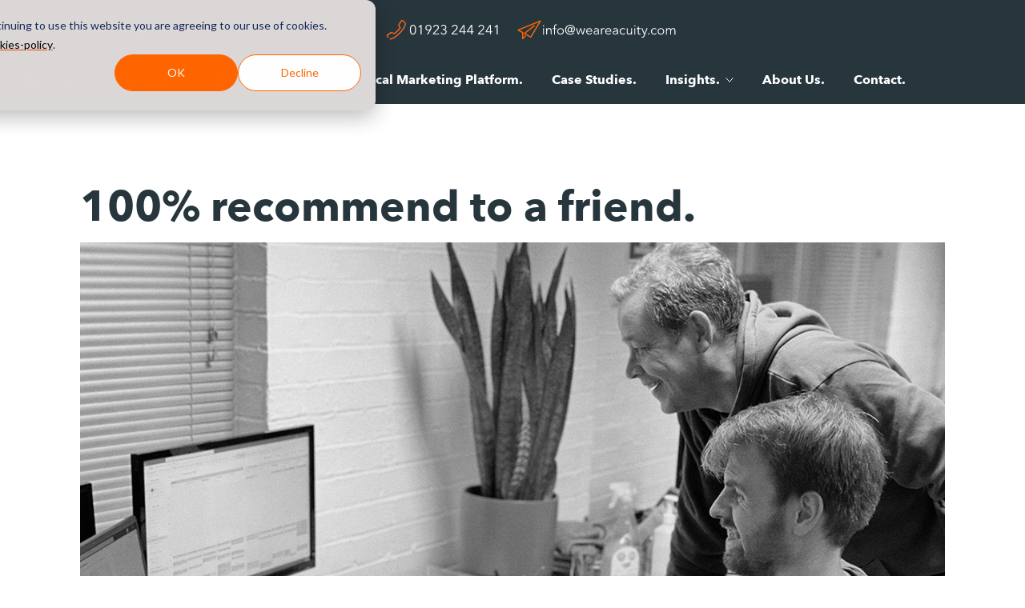

--- FILE ---
content_type: text/html; charset=UTF-8
request_url: https://www.weareacuity.com/local-thinking-our-blog/100-recommend-to-a-friend
body_size: 18037
content:
<!doctype html><!--[if lt IE 7]> <html class="no-js lt-ie9 lt-ie8 lt-ie7" lang="en-gb" > <![endif]--><!--[if IE 7]>    <html class="no-js lt-ie9 lt-ie8" lang="en-gb" >        <![endif]--><!--[if IE 8]>    <html class="no-js lt-ie9" lang="en-gb" >               <![endif]--><!--[if gt IE 8]><!--><html class="no-js" lang="en-gb"><!--<![endif]--><head>
    <meta charset="utf-8">
    <meta http-equiv="X-UA-Compatible" content="IE=edge,chrome=1">
    <meta name="author" content="Mike Darvill">
    <meta name="description" content="Our Glassdoor rating of 4.7 and the fact that 100% of our reviewers would ‘Recommend us to a Friend’ helped cement Harry's decision to join.">
    <meta name="generator" content="HubSpot">
    <title>100% recommend to a friend.</title>
    <link rel="shortcut icon" href="https://www.weareacuity.com/hubfs/WeAreAcuity_Avatar_leadflow_transparent.png">
    
<meta name="viewport" content="width=device-width, initial-scale=1">

    <script src="/hs/hsstatic/jquery-libs/static-1.4/jquery/jquery-1.11.2.js"></script>
<script src="/hs/hsstatic/jquery-libs/static-1.4/jquery-migrate/jquery-migrate-1.2.1.js"></script>
<script>hsjQuery = window['jQuery'];</script>
    <meta property="og:description" content="Our Glassdoor rating of 4.7 and the fact that 100% of our reviewers would ‘Recommend us to a Friend’ helped cement Harry's decision to join.">
    <meta property="og:title" content="100% recommend to a friend.">
    <meta name="twitter:description" content="Our Glassdoor rating of 4.7 and the fact that 100% of our reviewers would ‘Recommend us to a Friend’ helped cement Harry's decision to join.">
    <meta name="twitter:title" content="100% recommend to a friend.">

    

    
    <style>
a.cta_button{-moz-box-sizing:content-box !important;-webkit-box-sizing:content-box !important;box-sizing:content-box !important;vertical-align:middle}.hs-breadcrumb-menu{list-style-type:none;margin:0px 0px 0px 0px;padding:0px 0px 0px 0px}.hs-breadcrumb-menu-item{float:left;padding:10px 0px 10px 10px}.hs-breadcrumb-menu-divider:before{content:'›';padding-left:10px}.hs-featured-image-link{border:0}.hs-featured-image{float:right;margin:0 0 20px 20px;max-width:50%}@media (max-width: 568px){.hs-featured-image{float:none;margin:0;width:100%;max-width:100%}}.hs-screen-reader-text{clip:rect(1px, 1px, 1px, 1px);height:1px;overflow:hidden;position:absolute !important;width:1px}
</style>

<link rel="stylesheet" href="https://www.weareacuity.com/hubfs/hub_generated/module_assets/1/197244460343/1759927804251/module_About-author-v2.min.css">
<link rel="preload" as="style" href="https://48752163.fs1.hubspotusercontent-na1.net/hubfs/48752163/raw_assets/media-default-modules/master/650/js_client_assets/assets/TrackPlayAnalytics-Cm48oVxd.css">

<link rel="preload" as="style" href="https://48752163.fs1.hubspotusercontent-na1.net/hubfs/48752163/raw_assets/media-default-modules/master/650/js_client_assets/assets/Tooltip-DkS5dgLo.css">

    <script type="application/ld+json">
{
  "mainEntityOfPage" : {
    "@type" : "WebPage",
    "@id" : "https://www.weareacuity.com/local-thinking-our-blog/100-recommend-to-a-friend"
  },
  "author" : {
    "name" : "Mike Darvill",
    "url" : "https://www.weareacuity.com/local-thinking-our-blog/author/mike-darvill",
    "@type" : "Person"
  },
  "headline" : "100% recommend to a friend.",
  "datePublished" : "2022-02-14T16:45:33.000Z",
  "dateModified" : "2022-03-01T18:41:27.834Z",
  "publisher" : {
    "name" : "We Are Acuity",
    "logo" : {
      "url" : "https://1554220.fs1.hubspotusercontent-na1.net/hubfs/1554220/WeAreAcuity%20header%20logo-positioning.svg",
      "@type" : "ImageObject"
    },
    "@type" : "Organization"
  },
  "@context" : "https://schema.org",
  "@type" : "BlogPosting",
  "image" : [ "https://f.hubspotusercontent20.net/hubfs/1554220/Harry_no%20text.png" ]
}
</script>


    
<!--  Added by GoogleAnalytics integration -->
<script>
var _hsp = window._hsp = window._hsp || [];
_hsp.push(['addPrivacyConsentListener', function(consent) { if (consent.allowed || (consent.categories && consent.categories.analytics)) {
  (function(i,s,o,g,r,a,m){i['GoogleAnalyticsObject']=r;i[r]=i[r]||function(){
  (i[r].q=i[r].q||[]).push(arguments)},i[r].l=1*new Date();a=s.createElement(o),
  m=s.getElementsByTagName(o)[0];a.async=1;a.src=g;m.parentNode.insertBefore(a,m)
})(window,document,'script','//www.google-analytics.com/analytics.js','ga');
  ga('create','UA-26428347-1','auto');
  ga('send','pageview');
}}]);
</script>

<!-- /Added by GoogleAnalytics integration -->

<!--  Added by GoogleAnalytics4 integration -->
<script>
var _hsp = window._hsp = window._hsp || [];
window.dataLayer = window.dataLayer || [];
function gtag(){dataLayer.push(arguments);}

var useGoogleConsentModeV2 = true;
var waitForUpdateMillis = 1000;


if (!window._hsGoogleConsentRunOnce) {
  window._hsGoogleConsentRunOnce = true;

  gtag('consent', 'default', {
    'ad_storage': 'denied',
    'analytics_storage': 'denied',
    'ad_user_data': 'denied',
    'ad_personalization': 'denied',
    'wait_for_update': waitForUpdateMillis
  });

  if (useGoogleConsentModeV2) {
    _hsp.push(['useGoogleConsentModeV2'])
  } else {
    _hsp.push(['addPrivacyConsentListener', function(consent){
      var hasAnalyticsConsent = consent && (consent.allowed || (consent.categories && consent.categories.analytics));
      var hasAdsConsent = consent && (consent.allowed || (consent.categories && consent.categories.advertisement));

      gtag('consent', 'update', {
        'ad_storage': hasAdsConsent ? 'granted' : 'denied',
        'analytics_storage': hasAnalyticsConsent ? 'granted' : 'denied',
        'ad_user_data': hasAdsConsent ? 'granted' : 'denied',
        'ad_personalization': hasAdsConsent ? 'granted' : 'denied'
      });
    }]);
  }
}

gtag('js', new Date());
gtag('set', 'developer_id.dZTQ1Zm', true);
gtag('config', 'G-G7Q78SRDVB');
</script>
<script async src="https://www.googletagmanager.com/gtag/js?id=G-G7Q78SRDVB"></script>

<!-- /Added by GoogleAnalytics4 integration -->


<!-- Google Tag Manager -->
<script>(function(w,d,s,l,i){w[l]=w[l]||[];w[l].push({'gtm.start':
new Date().getTime(),event:'gtm.js'});var f=d.getElementsByTagName(s)[0],
j=d.createElement(s),dl=l!='dataLayer'?'&l='+l:'';j.async=true;j.src=
'https://www.googletagmanager.com/gtm.js?id='+i+dl;f.parentNode.insertBefore(j,f);
})(window,document,'script','dataLayer','GTM-5975V9T');</script>
<!-- End Google Tag Manager -->

<!-- Global site tag (gtag.js) - Google Analytics -->
<script async src="https://www.googletagmanager.com/gtag/js?id=G-G7Q78SRDVB"></script>
<script>
  window.dataLayer = window.dataLayer || [];
  function gtag(){dataLayer.push(arguments);}
  gtag('js', new Date());

  gtag('config', 'G-G7Q78SRDVB');
</script>

<!-- Meta Pixel Code -->
<script>
!function(f,b,e,v,n,t,s)
{if(f.fbq)return;n=f.fbq=function(){n.callMethod?
n.callMethod.apply(n,arguments):n.queue.push(arguments)};
if(!f._fbq)f._fbq=n;n.push=n;n.loaded=!0;n.version='2.0';
n.queue=[];t=b.createElement(e);t.async=!0;
t.src=v;s=b.getElementsByTagName(e)[0];
s.parentNode.insertBefore(t,s)}(window, document,'script',
'https://connect.facebook.net/en_US/fbevents.js');
fbq('init', '998375496925788');
fbq('track', 'PageView');
</script>
<noscript>&lt;img  height="1" width="1" style="display:none" src="https://www.facebook.com/tr?id=998375496925788&amp;amp;ev=PageView&amp;amp;noscript=1"&gt;</noscript>
<!-- End Meta Pixel Code -->
<meta name="facebook-domain-verification" content="rovtewu6erkbwf9i0cmdrxol9l6hqm">

<link rel="preload" href="https://daks2k3a4ib2z.cloudfront.net/596ccb373393f7073120ae90/596cd7d93dada34fa6a67f21_AvenirNext-Regular.ttf" as="font" type="font/truetype" crossorigin>
<link rel="preload" href="https://daks2k3a4ib2z.cloudfront.net/596ccb373393f7073120ae90/596cd88d3393f7073120b3c5_AvenirNext-Bold.ttf" as="font" type="font/truetype" crossorigin>
<link rel="preload" href="https://www.weareacuity.com/hubfs/avenirWebFont/AvenirNextMedium.ttf" as="font" type="font/truetype" crossorigin>
<link rel="preload" href="https://www.weareacuity.com/hubfs/avenirWebFont/AvenirNextDemiBold.ttf" as="font" type="font/truetype" crossorigin>
<link rel="preload" href="https://static.hsappstatic.net/content_shared_assets/static-1.3779/fonts/fontawesome-webfont.woff?v=4.1.0" as="font" type="font/woff" crossorigin>

  <link href="https://www.frontlinethinking.com/fontawesome-free-6.1.2-web/css/fontawesome.css" rel="stylesheet">
  <link href="https://www.frontlinethinking.com/fontawesome-free-6.1.2-web/css/brands.css" rel="stylesheet">
  <link href="https://www.frontlinethinking.com/fontawesome-free-6.1.2-web/css/solid.css" rel="stylesheet">
  <link href="https://www.frontlinethinking.com/fontawesome-free-6.1.2-web/css/v5-font-face.css" rel="stylesheet">

<link rel="preload" href="https://www.weareacuity.com/hs-fs/hub/1554220/hub_generated/template_assets/130276888855/1702041017186/Coded_files/Custom/page/acuity-redesign-2017/style-mk-1.css" as="style" onload="this.onload=null;this.rel='stylesheet'">
<noscript><link rel="stylesheet" href="https://www.weareacuity.com/hs-fs/hub/1554220/hub_generated/template_assets/130276888855/1702041017186/Coded_files/Custom/page/acuity-redesign-2017/style-mk-1.css"></noscript>

<link rel="stylesheet" href="https://cdnjs.cloudflare.com/ajax/libs/Glide.js/3.2.0/css/glide.core.min.css" integrity="sha512-YQlbvfX5C6Ym6fTUSZ9GZpyB3F92hmQAZTO5YjciedwAaGRI9ccNs4iw2QTCJiSPheUQZomZKHQtuwbHkA9lgw==" crossorigin="anonymous" referrerpolicy="no-referrer">
<link rel="stylesheet" href="https://cdnjs.cloudflare.com/ajax/libs/Glide.js/3.2.0/css/glide.theme.min.css" integrity="sha512-wCwx+DYp8LDIaTem/rpXubV/C1WiNRsEVqoztV0NZm8tiTvsUeSlA/Uz02VTGSiqfzAHD4RnqVoevMcRZgYEcQ==" crossorigin="anonymous" referrerpolicy="no-referrer">



<meta property="og:image" content="https://www.weareacuity.com/hubfs/Harry_no%20text.png">
<meta property="og:image:width" content="1213">
<meta property="og:image:height" content="850">

<meta name="twitter:image" content="https://www.weareacuity.com/hubfs/Harry_no%20text.png">


<meta property="og:url" content="https://www.weareacuity.com/local-thinking-our-blog/100-recommend-to-a-friend">
<meta name="twitter:card" content="summary_large_image">

<link rel="canonical" href="https://www.weareacuity.com/local-thinking-our-blog/100-recommend-to-a-friend">

<meta property="og:type" content="article">
<link rel="alternate" type="application/rss+xml" href="https://www.weareacuity.com/local-thinking-our-blog/rss.xml">
<meta name="twitter:domain" content="www.weareacuity.com">
<meta name="twitter:site" content="@weareacuity">
<script src="//platform.linkedin.com/in.js" type="text/javascript">
    lang: en_US
</script>

<meta http-equiv="content-language" content="en-gb">
<link rel="stylesheet" href="//7052064.fs1.hubspotusercontent-na1.net/hubfs/7052064/hub_generated/template_assets/DEFAULT_ASSET/1767118704405/template_layout.min.css">


<link rel="stylesheet" href="https://www.weareacuity.com/hubfs/hub_generated/template_assets/1/130276888855/1759922734368/template_style-mk-1.css">
<link rel="stylesheet" href="https://www.weareacuity.com/hubfs/hub_generated/template_assets/1/109313128607/1742410303763/template_slider-main.min.css">
<link rel="stylesheet" href="https://www.weareacuity.com/hubfs/hub_generated/template_assets/1/109287072850/1742410304228/template_slider-style.min.css">
<link rel="stylesheet" href="https://www.weareacuity.com/hubfs/hub_generated/template_assets/1/197238040491/1759937526212/template_style-blog-sidebar-v1.min.css">


    <link rel="stylesheet" href="https://www.weareacuity.com/hubfs/acuity-mk-1/style-blog-sidebar-v1.css">

<script src="https://www.weareacuity.com/hubfs/hub_generated/template_assets/1/5316842995/1742410315886/template_main.js"></script>
<link rel="stylesheet" type="text/css" href="https://www.weareacuity.com/hubfs/acuity-mk-1/slick-js/slick.css">
<link rel="stylesheet" type="text/css" href="https://www.weareacuity.com/hubfs/acuity-mk-1/slick-js/slick-theme.css">

    

</head>
<body class="site-page one-column homepage   hs-content-id-66235852332 hs-blog-post hs-blog-id-3300367840" style="">
    <div class="header-container-wrapper">
    <div class="header-container container-fluid">

<div class="row-fluid-wrapper row-depth-1 row-number-1 ">
<div class="row-fluid ">
<div class="span12 widget-span widget-type-global_group " style="" data-widget-type="global_group" data-x="0" data-w="12">
<div class="" data-global-widget-path="generated_global_groups/133124536154.html"><div class="row-fluid-wrapper row-depth-1 row-number-1 ">
<div class="row-fluid ">
<div class="span12 widget-span widget-type-raw_html " style="" data-widget-type="raw_html" data-x="0" data-w="12">
<div class="cell-wrapper layout-widget-wrapper">
<span id="hs_cos_wrapper_module_1693063340010668" class="hs_cos_wrapper hs_cos_wrapper_widget hs_cos_wrapper_type_raw_html" style="" data-hs-cos-general-type="widget" data-hs-cos-type="raw_html"><script>
/* Open when someone clicks on the element */
function openNav() {
document.getElementById("nav-overlay").style.width = "100%";
}
/* Close when someone clicks on the "x" symbol inside the overlay */
function closeNav() {
document.getElementById("nav-overlay").style.width = "0%";
}
// Sub-Page Header State Changes
$(function() {
//caches a jQuery object containing the header element
var header = $(".header-container-wrapper");
$(window).scroll(function() {
var scroll = $(window).scrollTop();
if (scroll >= 300) {
$('.sub-page .header-container-wrapper').css('background','rgba(39,53,61, 0.9)');
$('.sub-page .header-container-wrapper .simple-logo ').css('left','0px');
} else {
$('.sub-page .header-container-wrapper .simple-logo ').css('left','-100px');
$('.sub-page .header-container-wrapper').css('background','rgba(39,53,61, 0)');
}
});
});
</script></span>
</div><!--end layout-widget-wrapper -->
</div><!--end widget-span -->
</div><!--end row-->
</div><!--end row-wrapper -->

<div class="row-fluid-wrapper row-depth-1 row-number-2 ">
<div class="row-fluid ">
<div id="nav-overlay" class="span12 widget-span widget-type-cell nav-overlay" style="" data-widget-type="cell" data-x="0" data-w="12">

<div class="row-fluid-wrapper row-depth-1 row-number-3 ">
<div class="row-fluid ">
<div class="span12 widget-span widget-type-raw_html " style="" data-widget-type="raw_html" data-x="0" data-w="12">
<div class="cell-wrapper layout-widget-wrapper">
<span id="hs_cos_wrapper_module_1693063340010670" class="hs_cos_wrapper hs_cos_wrapper_widget hs_cos_wrapper_type_raw_html" style="" data-hs-cos-general-type="widget" data-hs-cos-type="raw_html"><div id="overlay-menu" onclick="closeNav()">
<img src="https://www.weareacuity.com/hs-fs/hubfs/acuity-redesign-2017/img/acuity-cross.png?width=30&amp;name=acuity-cross.png" alt="Acuity Nav Close" class="nav-close" width="30" srcset="https://www.weareacuity.com/hs-fs/hubfs/acuity-redesign-2017/img/acuity-cross.png?width=15&amp;name=acuity-cross.png 15w, https://www.weareacuity.com/hs-fs/hubfs/acuity-redesign-2017/img/acuity-cross.png?width=30&amp;name=acuity-cross.png 30w, https://www.weareacuity.com/hs-fs/hubfs/acuity-redesign-2017/img/acuity-cross.png?width=45&amp;name=acuity-cross.png 45w, https://www.weareacuity.com/hs-fs/hubfs/acuity-redesign-2017/img/acuity-cross.png?width=60&amp;name=acuity-cross.png 60w, https://www.weareacuity.com/hs-fs/hubfs/acuity-redesign-2017/img/acuity-cross.png?width=75&amp;name=acuity-cross.png 75w, https://www.weareacuity.com/hs-fs/hubfs/acuity-redesign-2017/img/acuity-cross.png?width=90&amp;name=acuity-cross.png 90w" sizes="(max-width: 30px) 100vw, 30px">
</div></span>
</div><!--end layout-widget-wrapper -->
</div><!--end widget-span -->
</div><!--end row-->
</div><!--end row-wrapper -->

<div class="row-fluid-wrapper row-depth-1 row-number-4 ">
<div class="row-fluid ">
<div class="span12 widget-span widget-type-menu nav-menu" style="" data-widget-type="menu" data-x="0" data-w="12">
<div class="cell-wrapper layout-widget-wrapper">
<span id="hs_cos_wrapper_module_1693063340010671" class="hs_cos_wrapper hs_cos_wrapper_widget hs_cos_wrapper_type_menu" style="" data-hs-cos-general-type="widget" data-hs-cos-type="menu"><div id="hs_menu_wrapper_module_1693063340010671" class="hs-menu-wrapper active-branch flyouts hs-menu-flow-vertical" role="navigation" data-sitemap-name="Acuity Overlay Navigation" data-menu-id="133124536191" aria-label="Navigation Menu">
 <ul role="menu">
  <li class="hs-menu-item hs-menu-depth-1" role="none"><a href="https://www.weareacuity.com/services" role="menuitem">Services.</a></li>
  <li class="hs-menu-item hs-menu-depth-1" role="none"><a href="https://www.weareacuity.com/sectors" role="menuitem">Sectors.</a></li>
  <li class="hs-menu-item hs-menu-depth-1" role="none"><a href="https://www.weareacuity.com/work" role="menuitem"><span style="padding-bottom: 20px;">Case Studies.</span></a></li>
  <li class="hs-menu-item hs-menu-depth-1" role="none"><a href="https://www.weareacuity.com/about-us" role="menuitem">About us.</a></li>
  <li class="hs-menu-item hs-menu-depth-1" role="none"><a href="https://www.weareacuity.com/jobs" role="menuitem">Careers.</a></li>
  <li class="hs-menu-item hs-menu-depth-1" role="none"><a href="javascript:;" role="menuitem"><span style="padding-bottom: 10px;">Contact.</span></a></li>
  <li class="hs-menu-item hs-menu-depth-1" role="none"><a href="tel:01923%20244%20241" role="menuitem"><p style="display:inline-block"><span style="font-weight: normal; font-size: 22px !important; color: #FFFFFF; float:left;"><img src="https://www.weareacuity.com/hubfs/acuity-mk-1/s-l-phone-2.svg" style="width: 40px; padding: 0px 10px 0px 0px; top: 5px !important; position: relative; float:left;" width="40" class="nav-child-image">01923 244 241</span></p></a></li>
  <li class="hs-menu-item hs-menu-depth-1" role="none"><a href="mailto:info@weareacuity.com" role="menuitem"><p style="display:inline-block"><span style="font-weight: normal; font-size: 22px !important; color: #FFFFFF; float:left;"><img src="https://www.weareacuity.com/hubfs/acuity-mk-1/s-l-plane-2.svg" style="width: 40px; padding: 0px 10px 0px 0px; top: 5px !important; position: relative; float:left;" width="40" class="nav-child-image">info@weareacuity.com</span></p></a></li>
  <li class="hs-menu-item hs-menu-depth-1" role="none"><a href="https://www.weareacuity.com/guides" role="menuitem">Guides.</a></li>
  <li class="hs-menu-item hs-menu-depth-1" role="none"><a href="https://www.weareacuity.com/whitepapers" role="menuitem">Whitepapers.</a></li>
  <li class="hs-menu-item hs-menu-depth-1" role="none"><a href="https://www.weareacuity.com/local-thinking-our-blog" role="menuitem">Blog.</a></li>
 </ul>
</div></span></div><!--end layout-widget-wrapper -->
</div><!--end widget-span -->
</div><!--end row-->
</div><!--end row-wrapper -->

</div><!--end widget-span -->
</div><!--end row-->
</div><!--end row-wrapper -->

<div class="row-fluid-wrapper row-depth-1 row-number-5 ">
<div class="row-fluid ">
<div class="span12 widget-span widget-type-cell acuity-header simple desktop-hidden-header" style="" data-widget-type="cell" data-x="0" data-w="12">

<div class="row-fluid-wrapper row-depth-1 row-number-6 ">
<div class="row-fluid ">
<div class="span3 widget-span widget-type-linked_image simple-logo" style="" data-widget-type="linked_image" data-x="0" data-w="3">
<div class="cell-wrapper layout-widget-wrapper">
<span id="hs_cos_wrapper_module_1693063340010673" class="hs_cos_wrapper hs_cos_wrapper_widget hs_cos_wrapper_type_linked_image" style="" data-hs-cos-general-type="widget" data-hs-cos-type="linked_image"><a href="//www.weareacuity.com" id="hs-link-module_1693063340010673" style="border-width:0px;border:0px;"><img src="https://www.weareacuity.com/hs-fs/hubfs/acuity-redesign-2017/img/acuity-a-logo.png?width=32&amp;name=acuity-a-logo.png" class="hs-image-widget " style="width:32px;border-width:0px;border:0px;" width="32" alt="We Are Acuity" title="We Are Acuity" srcset="https://www.weareacuity.com/hs-fs/hubfs/acuity-redesign-2017/img/acuity-a-logo.png?width=16&amp;name=acuity-a-logo.png 16w, https://www.weareacuity.com/hs-fs/hubfs/acuity-redesign-2017/img/acuity-a-logo.png?width=32&amp;name=acuity-a-logo.png 32w, https://www.weareacuity.com/hs-fs/hubfs/acuity-redesign-2017/img/acuity-a-logo.png?width=48&amp;name=acuity-a-logo.png 48w, https://www.weareacuity.com/hs-fs/hubfs/acuity-redesign-2017/img/acuity-a-logo.png?width=64&amp;name=acuity-a-logo.png 64w, https://www.weareacuity.com/hs-fs/hubfs/acuity-redesign-2017/img/acuity-a-logo.png?width=80&amp;name=acuity-a-logo.png 80w, https://www.weareacuity.com/hs-fs/hubfs/acuity-redesign-2017/img/acuity-a-logo.png?width=96&amp;name=acuity-a-logo.png 96w" sizes="(max-width: 32px) 100vw, 32px"></a></span></div><!--end layout-widget-wrapper -->
</div><!--end widget-span -->
<div class="span6 widget-span widget-type-raw_jinja simple-title" style="" data-widget-type="raw_jinja" data-x="3" data-w="6">

    <h3 class="nav-breadcrumb">
        <a href="https://www.weareacuity.com/local-thinking-our-blog">Local Thinking - Our Blog | We Are Acuity.</a>
        
            
            100% recommend to a friend.
        
    </h3>
</div><!--end widget-span -->

<div class="span3 widget-span widget-type-raw_html acuity-nav" style="" data-widget-type="raw_html" data-x="9" data-w="3">
<div class="cell-wrapper layout-widget-wrapper">
<span id="hs_cos_wrapper_module_1693063340010675" class="hs_cos_wrapper hs_cos_wrapper_widget hs_cos_wrapper_type_raw_html" style="" data-hs-cos-general-type="widget" data-hs-cos-type="raw_html"><div id="overlay-menu" onclick="openNav()">
<a><img src="https://www.weareacuity.com/hubfs/acuity-redesign-2017/img/acuity-menu.png" alt="Acuity Menu" style="width:80%;"></a>
</div></span>
</div><!--end layout-widget-wrapper -->
</div><!--end widget-span -->
</div><!--end row-->
</div><!--end row-wrapper -->

</div><!--end widget-span -->
</div><!--end row-->
</div><!--end row-wrapper -->

<div class="row-fluid-wrapper row-depth-1 row-number-7 ">
<div class="row-fluid ">
<div class="span12 widget-span widget-type-cell mobile-hidden-header nav-index" style="background-color: #27353D;" data-widget-type="cell" data-x="0" data-w="12">

<div class="row-fluid-wrapper row-depth-1 row-number-8 ">
<div class="row-fluid ">
<div class="span12 widget-span widget-type-cell global-header" style="" data-widget-type="cell" data-x="0" data-w="12">

<div class="row-fluid-wrapper row-depth-1 row-number-9 ">
<div class="row-fluid ">
<div class="span12 widget-span widget-type-menu custom-menu-mk-1" style="margin-bottom: -7px !important;" data-widget-type="menu" data-x="0" data-w="12">
<div class="cell-wrapper layout-widget-wrapper">
<span id="hs_cos_wrapper_module_1703181394801336" class="hs_cos_wrapper hs_cos_wrapper_widget hs_cos_wrapper_type_menu" style="" data-hs-cos-general-type="widget" data-hs-cos-type="menu"><div id="hs_menu_wrapper_module_1703181394801336" class="hs-menu-wrapper active-branch flyouts hs-menu-flow-horizontal" role="navigation" data-sitemap-name="Acuity Overlay Navigation" data-menu-id="131212268062" aria-label="Navigation Menu">
 <ul role="menu">
  <li class="hs-menu-item hs-menu-depth-1 hs-item-has-children" role="none"><a href="https://www.weareacuity.com/services" aria-haspopup="true" aria-expanded="false" role="menuitem">Services.</a>
   <ul role="menu" class="hs-menu-children-wrapper">
    <li class="hs-menu-item hs-menu-depth-2" role="none"><a href="https://www.weareacuity.com/services-design-creative" role="menuitem"><img src="https://www.weareacuity.com/hubfs/acuity-mk-1/s-b-1-2.svg" style="width: 40px; padding: 0px 10px 0px 0px; top: 2px !important; position: relative;" width="40" class="nav-child-image">Creative Marketing.</a></li>
    <li class="hs-menu-item hs-menu-depth-2" role="none"><a href="https://www.weareacuity.com/services-local-business-marketing" role="menuitem"><img src="https://www.weareacuity.com/hubfs/acuity-mk-1/s-b-2.svg" style="width: 40px; padding: 0px 10px 0px 0px; top: 2px !important; position: relative;" width="40" class="nav-child-image">Local Business Marketing.</a></li>
    <li class="hs-menu-item hs-menu-depth-2" role="none"><a href="https://www.weareacuity.com/services-digital-advertising" role="menuitem"><img src="https://www.weareacuity.com/hubfs/acuity-mk-1/s-b-3.svg" style="width: 40px; padding: 0px 10px 0px 0px; top: 2px !important; position: relative;" width="40" class="nav-child-image">Digital Advertising.</a></li>
    <li class="hs-menu-item hs-menu-depth-2" role="none"><a href="https://www.weareacuity.com/services-brochures" role="menuitem"><img src="https://www.weareacuity.com/hubfs/acuity-mk-1/s-b-4.svg" style="width: 40px; padding: 0px 10px 0px 0px; top: 2px !important; position: relative;" width="40" class="nav-child-image">Brochure Design.</a></li>
    <li class="hs-menu-item hs-menu-depth-2" role="none"><a href="https://www.weareacuity.com/services-branding" role="menuitem"><img src="https://www.weareacuity.com/hubfs/acuity-mk-1/s-b-5.svg" style="width: 40px; padding: 0px 10px 0px 0px; top: 2px !important; position: relative;" width="40" class="nav-child-image">Branding.</a></li>
    <li class="hs-menu-item hs-menu-depth-2" role="none"><a href="https://www.weareacuity.com/services-strategy" role="menuitem"><img src="https://www.weareacuity.com/hubfs/acuity-mk-1/s-b-6.svg" style="width: 40px; padding: 0px 10px 0px 0px; top: 2px !important; position: relative;" width="40" class="nav-child-image">Marketing Strategy.</a></li>
   </ul></li>
  <li class="hs-menu-item hs-menu-depth-1 hs-item-has-children" role="none"><a href="https://www.weareacuity.com/sectors" aria-haspopup="true" aria-expanded="false" role="menuitem">Sectors.</a>
   <ul role="menu" class="hs-menu-children-wrapper">
    <li class="hs-menu-item hs-menu-depth-2" role="none"><a href="https://www.weareacuity.com/sectors-automotive" role="menuitem"><img src="https://www.weareacuity.com/hubfs/acuity-mk-1/d-s-au.svg" style="width: 45px; padding: 0px 10px 0px 0px;" width="45" class="nav-child-image">Automotive.</a></li>
    <li class="hs-menu-item hs-menu-depth-2" role="none"><a href="https://www.weareacuity.com/sectors-charities" role="menuitem"><img src="https://www.weareacuity.com/hubfs/acuity-mk-1/d-s-ch.svg" style="width: 45px; padding: 0px 10px 0px 0px;" width="45" class="nav-child-image">Charities.</a></li>
    <li class="hs-menu-item hs-menu-depth-2" role="none"><a href="https://www.weareacuity.com/sectors-food-beverages" role="menuitem"><img src="https://www.weareacuity.com/hubfs/acuity-mk-1/d-s-fb.svg" style="width: 45px; padding: 0px 10px 0px 0px;" width="45" class="nav-child-image">Food &amp; Beverage.</a></li>
    <li class="hs-menu-item hs-menu-depth-2" role="none"><a href="https://www.weareacuity.com/sectors-franchise" role="menuitem"><img src="https://www.weareacuity.com/hubfs/acuity-mk-1/d-s-fr.svg" style="width: 45px; padding: 0px 10px 0px 0px;" width="45" class="nav-child-image">Franchise.</a></li>
    <li class="hs-menu-item hs-menu-depth-2" role="none"><a href="https://www.weareacuity.com/sectors-hospitality" role="menuitem"><img src="https://www.weareacuity.com/hubfs/acuity-mk-1/d-s-ho.svg" style="width: 45px; padding: 0px 10px 0px 0px;" width="45" class="nav-child-image">Hospitality.</a></li>
    <li class="hs-menu-item hs-menu-depth-2" role="none"><a href="https://www.weareacuity.com/sectors-retail" role="menuitem"><img src="https://www.weareacuity.com/hubfs/acuity-mk-1/d-s-re.svg" style="width: 45px; padding: 0px 10px 0px 0px;" width="45" class="nav-child-image">Retail.</a></li>
    <li class="hs-menu-item hs-menu-depth-2" role="none"><a href="https://www.weareacuity.com/sectors-funerals" role="menuitem"><img src="https://www.weareacuity.com/hubfs/acuity-mk-1/d-s-fu.svg" style="width: 45px; padding: 0px 10px 0px 0px;" width="45" class="nav-child-image">Funerals.</a></li>
    <li class="hs-menu-item hs-menu-depth-2" role="none"><a href="https://www.weareacuity.com/sectors-gyms" role="menuitem"><img src="https://www.weareacuity.com/hubfs/acuity-mk-1/d-s-gy.svg" style="width: 45px; padding: 0px 10px 0px 0px;" width="45" class="nav-child-image">Gyms.</a></li>
    <li class="hs-menu-item hs-menu-depth-2" role="none"><a href="https://www.weareacuity.com/sectors-hr" role="menuitem"><img src="https://www.weareacuity.com/hubfs/acuity-mk-1/d-s-hr.svg" style="width: 45px; padding: 0px 10px 0px 0px;" width="45" class="nav-child-image">HR.</a></li>
    <li class="hs-menu-item hs-menu-depth-2" role="none"><a href="https://www.weareacuity.com/sectors-education" role="menuitem"><img src="https://www.weareacuity.com/hubfs/acuity-mk-1/d-s-ed.svg" style="width: 45px; padding: 0px 10px 0px 0px;" width="45" class="nav-child-image">Education.</a></li>
   </ul></li>
  <li class="hs-menu-item hs-menu-depth-1" role="none"><a href="https://www.weareacuity.com/managed-services" role="menuitem">Managed Services.</a></li>
  <li class="hs-menu-item hs-menu-depth-1" role="none"><a href="https://www.weareacuity.com/asset-management" role="menuitem">Local Marketing Platform.</a></li>
  <li class="hs-menu-item hs-menu-depth-1" role="none"><a href="https://www.weareacuity.com/work" role="menuitem">Case Studies.</a></li>
  <li class="hs-menu-item hs-menu-depth-1 hs-item-has-children" role="none"><a href="javascript:;" aria-haspopup="true" aria-expanded="false" role="menuitem">Insights.</a>
   <ul role="menu" class="hs-menu-children-wrapper">
    <li class="hs-menu-item hs-menu-depth-2" role="none"><a href="https://www.weareacuity.com/podcasts" role="menuitem">Podcasts.</a></li>
    <li class="hs-menu-item hs-menu-depth-2" role="none"><a href="https://www.weareacuity.com/webinars" role="menuitem">Webinars.</a></li>
    <li class="hs-menu-item hs-menu-depth-2" role="none"><a href="https://www.weareacuity.com/guides" role="menuitem">Guides.</a></li>
    <li class="hs-menu-item hs-menu-depth-2" role="none"><a href="https://www.weareacuity.com/whitepapers" role="menuitem">Whitepapers.</a></li>
    <li class="hs-menu-item hs-menu-depth-2" role="none"><a href="https://www.weareacuity.com/local-thinking-our-blog" role="menuitem">Blog.</a></li>
   </ul></li>
  <li class="hs-menu-item hs-menu-depth-1" role="none"><a href="https://www.weareacuity.com/about-us" role="menuitem">About Us.</a></li>
  <li class="hs-menu-item hs-menu-depth-1" role="none"><a href="https://www.weareacuity.com/contact-us" role="menuitem">Contact.</a></li>
 </ul>
</div></span></div><!--end layout-widget-wrapper -->
</div><!--end widget-span -->
</div><!--end row-->
</div><!--end row-wrapper -->

</div><!--end widget-span -->
</div><!--end row-->
</div><!--end row-wrapper -->

</div><!--end widget-span -->
</div><!--end row-->
</div><!--end row-wrapper -->
</div>
</div><!--end widget-span -->
</div><!--end row-->
</div><!--end row-wrapper -->

    </div><!--end header -->
</div><!--end header wrapper -->

<div class="body-container-wrapper">
    <div class="body-container container-fluid">

<div class="row-fluid-wrapper row-depth-1 row-number-1 ">
<div class="row-fluid ">
<div class="span12 widget-span widget-type-global_group " style="" data-widget-type="global_group" data-x="0" data-w="12">
<div class="" data-global-widget-path="generated_global_groups/133124536174.html"><div class="row-fluid-wrapper row-depth-1 row-number-1 ">
<div class="row-fluid ">
<div class="span12 widget-span widget-type-cell mobile-hidden-header nav-index" style="background-color: #27353D;" data-widget-type="cell" data-x="0" data-w="12">

<div class="row-fluid-wrapper row-depth-1 row-number-2 ">
<div class="row-fluid ">
<div class="span12 widget-span widget-type-cell global-header" style="" data-widget-type="cell" data-x="0" data-w="12">

<div class="row-fluid-wrapper row-depth-1 row-number-3 ">
<div class="row-fluid ">
<div class="span12 widget-span widget-type-cell " style="" data-widget-type="cell" data-x="0" data-w="12">

<div class="row-fluid-wrapper row-depth-1 row-number-4 ">
<div class="row-fluid ">
<div class="span12 widget-span widget-type-custom_widget " style="" data-widget-type="custom_widget" data-x="0" data-w="12">
<div id="hs_cos_wrapper_module_1693057422623799" class="hs_cos_wrapper hs_cos_wrapper_widget hs_cos_wrapper_type_module" style="" data-hs-cos-general-type="widget" data-hs-cos-type="module"><a href="https://www.weareacuity.com/"><img src="https://www.weareacuity.com/hubfs/acuity-mk-1/Main-logo-2-01.svg" height="70" style="height:70px; padding-left:10px;"></a>
<a href="tel:01923244241"><img src="https://www.weareacuity.com/hubfs/acuity-mk-1/Main-logo-Phone%20outline.svg" height="70" style="height:70px;"></a>
<a href="mailto:info@weareacuity.com"><img src="https://www.weareacuity.com/hubfs/acuity-mk-1/Main-logo-Email-2-01.svg" height="70" style="height:70px;"></a></div>

</div><!--end widget-span -->
</div><!--end row-->
</div><!--end row-wrapper -->

</div><!--end widget-span -->
</div><!--end row-->
</div><!--end row-wrapper -->

<div class="row-fluid-wrapper row-depth-1 row-number-5 ">
<div class="row-fluid ">
<div class="span12 widget-span widget-type-custom_widget custom-menu-mk-1" style="margin-bottom: -7px !important;" data-widget-type="custom_widget" data-x="0" data-w="12">
<div id="hs_cos_wrapper_module_1692724550701381" class="hs_cos_wrapper hs_cos_wrapper_widget hs_cos_wrapper_type_module widget-type-menu" style="" data-hs-cos-general-type="widget" data-hs-cos-type="module">
<span id="hs_cos_wrapper_module_1692724550701381_" class="hs_cos_wrapper hs_cos_wrapper_widget hs_cos_wrapper_type_menu" style="" data-hs-cos-general-type="widget" data-hs-cos-type="menu"><div id="hs_menu_wrapper_module_1692724550701381_" class="hs-menu-wrapper active-branch flyouts hs-menu-flow-horizontal" role="navigation" data-sitemap-name="default" data-menu-id="131212268062" aria-label="Navigation Menu">
 <ul role="menu">
  <li class="hs-menu-item hs-menu-depth-1 hs-item-has-children" role="none"><a href="https://www.weareacuity.com/services" aria-haspopup="true" aria-expanded="false" role="menuitem">Services.</a>
   <ul role="menu" class="hs-menu-children-wrapper">
    <li class="hs-menu-item hs-menu-depth-2" role="none"><a href="https://www.weareacuity.com/services-design-creative" role="menuitem"><img src="https://www.weareacuity.com/hubfs/acuity-mk-1/s-b-1-2.svg" style="width: 40px; padding: 0px 10px 0px 0px; top: 2px !important; position: relative;" width="40" class="nav-child-image">Creative Marketing.</a></li>
    <li class="hs-menu-item hs-menu-depth-2" role="none"><a href="https://www.weareacuity.com/services-local-business-marketing" role="menuitem"><img src="https://www.weareacuity.com/hubfs/acuity-mk-1/s-b-2.svg" style="width: 40px; padding: 0px 10px 0px 0px; top: 2px !important; position: relative;" width="40" class="nav-child-image">Local Business Marketing.</a></li>
    <li class="hs-menu-item hs-menu-depth-2" role="none"><a href="https://www.weareacuity.com/services-digital-advertising" role="menuitem"><img src="https://www.weareacuity.com/hubfs/acuity-mk-1/s-b-3.svg" style="width: 40px; padding: 0px 10px 0px 0px; top: 2px !important; position: relative;" width="40" class="nav-child-image">Digital Advertising.</a></li>
    <li class="hs-menu-item hs-menu-depth-2" role="none"><a href="https://www.weareacuity.com/services-brochures" role="menuitem"><img src="https://www.weareacuity.com/hubfs/acuity-mk-1/s-b-4.svg" style="width: 40px; padding: 0px 10px 0px 0px; top: 2px !important; position: relative;" width="40" class="nav-child-image">Brochure Design.</a></li>
    <li class="hs-menu-item hs-menu-depth-2" role="none"><a href="https://www.weareacuity.com/services-branding" role="menuitem"><img src="https://www.weareacuity.com/hubfs/acuity-mk-1/s-b-5.svg" style="width: 40px; padding: 0px 10px 0px 0px; top: 2px !important; position: relative;" width="40" class="nav-child-image">Branding.</a></li>
    <li class="hs-menu-item hs-menu-depth-2" role="none"><a href="https://www.weareacuity.com/services-strategy" role="menuitem"><img src="https://www.weareacuity.com/hubfs/acuity-mk-1/s-b-6.svg" style="width: 40px; padding: 0px 10px 0px 0px; top: 2px !important; position: relative;" width="40" class="nav-child-image">Marketing Strategy.</a></li>
   </ul></li>
  <li class="hs-menu-item hs-menu-depth-1 hs-item-has-children" role="none"><a href="https://www.weareacuity.com/sectors" aria-haspopup="true" aria-expanded="false" role="menuitem">Sectors.</a>
   <ul role="menu" class="hs-menu-children-wrapper">
    <li class="hs-menu-item hs-menu-depth-2" role="none"><a href="https://www.weareacuity.com/sectors-automotive" role="menuitem"><img src="https://www.weareacuity.com/hubfs/acuity-mk-1/d-s-au.svg" style="width: 45px; padding: 0px 10px 0px 0px;" width="45" class="nav-child-image">Automotive.</a></li>
    <li class="hs-menu-item hs-menu-depth-2" role="none"><a href="https://www.weareacuity.com/sectors-charities" role="menuitem"><img src="https://www.weareacuity.com/hubfs/acuity-mk-1/d-s-ch.svg" style="width: 45px; padding: 0px 10px 0px 0px;" width="45" class="nav-child-image">Charities.</a></li>
    <li class="hs-menu-item hs-menu-depth-2" role="none"><a href="https://www.weareacuity.com/sectors-food-beverages" role="menuitem"><img src="https://www.weareacuity.com/hubfs/acuity-mk-1/d-s-fb.svg" style="width: 45px; padding: 0px 10px 0px 0px;" width="45" class="nav-child-image">Food &amp; Beverage.</a></li>
    <li class="hs-menu-item hs-menu-depth-2" role="none"><a href="https://www.weareacuity.com/sectors-franchise" role="menuitem"><img src="https://www.weareacuity.com/hubfs/acuity-mk-1/d-s-fr.svg" style="width: 45px; padding: 0px 10px 0px 0px;" width="45" class="nav-child-image">Franchise.</a></li>
    <li class="hs-menu-item hs-menu-depth-2" role="none"><a href="https://www.weareacuity.com/sectors-hospitality" role="menuitem"><img src="https://www.weareacuity.com/hubfs/acuity-mk-1/d-s-ho.svg" style="width: 45px; padding: 0px 10px 0px 0px;" width="45" class="nav-child-image">Hospitality.</a></li>
    <li class="hs-menu-item hs-menu-depth-2" role="none"><a href="https://www.weareacuity.com/sectors-retail" role="menuitem"><img src="https://www.weareacuity.com/hubfs/acuity-mk-1/d-s-re.svg" style="width: 45px; padding: 0px 10px 0px 0px;" width="45" class="nav-child-image">Retail.</a></li>
    <li class="hs-menu-item hs-menu-depth-2" role="none"><a href="https://www.weareacuity.com/sectors-funerals" role="menuitem"><img src="https://www.weareacuity.com/hubfs/acuity-mk-1/d-s-fu.svg" style="width: 45px; padding: 0px 10px 0px 0px;" width="45" class="nav-child-image">Funerals.</a></li>
    <li class="hs-menu-item hs-menu-depth-2" role="none"><a href="https://www.weareacuity.com/sectors-gyms" role="menuitem"><img src="https://www.weareacuity.com/hubfs/acuity-mk-1/d-s-gy.svg" style="width: 45px; padding: 0px 10px 0px 0px;" width="45" class="nav-child-image">Gyms.</a></li>
    <li class="hs-menu-item hs-menu-depth-2" role="none"><a href="https://www.weareacuity.com/sectors-hr" role="menuitem"><img src="https://www.weareacuity.com/hubfs/acuity-mk-1/d-s-hr.svg" style="width: 45px; padding: 0px 10px 0px 0px;" width="45" class="nav-child-image">HR.</a></li>
    <li class="hs-menu-item hs-menu-depth-2" role="none"><a href="https://www.weareacuity.com/sectors-education" role="menuitem"><img src="https://www.weareacuity.com/hubfs/acuity-mk-1/d-s-ed.svg" style="width: 45px; padding: 0px 10px 0px 0px;" width="45" class="nav-child-image">Education.</a></li>
   </ul></li>
  <li class="hs-menu-item hs-menu-depth-1" role="none"><a href="https://www.weareacuity.com/managed-services" role="menuitem">Managed Services.</a></li>
  <li class="hs-menu-item hs-menu-depth-1" role="none"><a href="https://www.weareacuity.com/asset-management" role="menuitem">Local Marketing Platform.</a></li>
  <li class="hs-menu-item hs-menu-depth-1" role="none"><a href="https://www.weareacuity.com/work" role="menuitem">Case Studies.</a></li>
  <li class="hs-menu-item hs-menu-depth-1 hs-item-has-children" role="none"><a href="javascript:;" aria-haspopup="true" aria-expanded="false" role="menuitem">Insights.</a>
   <ul role="menu" class="hs-menu-children-wrapper">
    <li class="hs-menu-item hs-menu-depth-2" role="none"><a href="https://www.weareacuity.com/podcasts" role="menuitem">Podcasts.</a></li>
    <li class="hs-menu-item hs-menu-depth-2" role="none"><a href="https://www.weareacuity.com/webinars" role="menuitem">Webinars.</a></li>
    <li class="hs-menu-item hs-menu-depth-2" role="none"><a href="https://www.weareacuity.com/guides" role="menuitem">Guides.</a></li>
    <li class="hs-menu-item hs-menu-depth-2" role="none"><a href="https://www.weareacuity.com/whitepapers" role="menuitem">Whitepapers.</a></li>
    <li class="hs-menu-item hs-menu-depth-2" role="none"><a href="https://www.weareacuity.com/local-thinking-our-blog" role="menuitem">Blog.</a></li>
   </ul></li>
  <li class="hs-menu-item hs-menu-depth-1" role="none"><a href="https://www.weareacuity.com/about-us" role="menuitem">About Us.</a></li>
  <li class="hs-menu-item hs-menu-depth-1" role="none"><a href="https://www.weareacuity.com/contact-us" role="menuitem">Contact.</a></li>
 </ul>
</div></span></div>

</div><!--end widget-span -->
</div><!--end row-->
</div><!--end row-wrapper -->

</div><!--end widget-span -->
</div><!--end row-->
</div><!--end row-wrapper -->

</div><!--end widget-span -->
</div><!--end row-->
</div><!--end row-wrapper -->
</div>
</div><!--end widget-span -->
</div><!--end row-->
</div><!--end row-wrapper -->

<div class="row-fluid-wrapper row-depth-1 row-number-2 ">
<div class="row-fluid ">
<div class="span12 widget-span widget-type-raw_jinja blog-heading padding15lr" style="" data-widget-type="raw_jinja" data-x="0" data-w="12">
<div class="padding20tb" style="padding-top: 100px;">
    <div class="page-center blog-title"><h1><span id="hs_cos_wrapper_name" class="hs_cos_wrapper hs_cos_wrapper_meta_field hs_cos_wrapper_type_text" style="" data-hs-cos-general-type="meta_field" data-hs-cos-type="text">100% recommend to a friend.</span></h1>
    
            <img src="https://www.weareacuity.com/hubfs/Harry_no%20text.png" alt="">
    
    </div>
</div></div><!--end widget-span -->

</div><!--end row-->
</div><!--end row-wrapper -->

<div class="row-fluid-wrapper row-depth-1 row-number-3 ">
<div class="row-fluid ">
<div class="span12 widget-span widget-type-cell page-center" style="" data-widget-type="cell" data-x="0" data-w="12">

<div class="row-fluid-wrapper row-depth-1 row-number-4 ">
<div class="row-fluid ">
<div class="span8 widget-span widget-type-cell padding40tb blog-orange-hover" style="padding-right: 3%; padding-bottom: 30px;" data-widget-type="cell" data-x="0" data-w="8">

<div class="row-fluid-wrapper row-depth-1 row-number-5 ">
<div class="row-fluid ">
<div class="span12 widget-span widget-type-blog_content " style="" data-widget-type="blog_content" data-x="0" data-w="12">
<div class="section post-body page-center padding15lr">
    <span id="hs_cos_wrapper_post_body" class="hs_cos_wrapper hs_cos_wrapper_meta_field hs_cos_wrapper_type_rich_text" style="" data-hs-cos-general-type="meta_field" data-hs-cos-type="rich_text"><p><span>Last week we were delighted to welcome Harry Clinkscales to the We Are Acuity family. Harry joins us as Delivery Manager working in partnership with one of our fantastic clients. We’re now onboarding Harry on all things Acuity …including actual face-to-face interaction in our wonderful central Watford office. Hooray!</span><br><span>&nbsp;</span><br><span>Harry mentioned to us that during the interview process he checked We Are Acuity out on Glass Door. Our rating of 4.7 and the fact that 100% of our reviewers would ‘Recommend us to a Friend’ helped cement Harry's decision to join.</span><br><span>&nbsp;</span><br><span>So, if you’re in agency world and thinking about your next move, or maybe you’re thinking of a switch to agency side for the first time, why not check We Are Acuity out on <span style="color: #fc5001;"><a href="https://www.glassdoor.co.uk/Overview/Working-at-We-Are-Acuity-EI_IE1807134.11,24.htm" rel="noopener" target="_blank" style="font-weight: bold; color: #fc5001;">Glass Door</a></span>? Here’s what they are saying:</span><br><br><span>‘Great company to work for with a real family feel. Being a smaller company there's a real sense of pulling together, everyone is there to help each other. Varied work with a real sense of purpose, everyone is encouraged to share ideas and be involved in contributing to our success.’</span><br><span>&nbsp;</span><br><span>As well as being a great bunch to work with we also offer:</span><br><span>&nbsp;</span><br><span>👍🏻&nbsp; Flexible working hours</span><br><span>👍🏻&nbsp; Quarterly Bonus Scheme</span><br><span>👍🏻&nbsp; Up to 25 days annual leave</span><br><span>👍🏻&nbsp; Employer-contribution pension scheme</span><br><span>👍🏻&nbsp; Hybrid working options</span><br><span>👍🏻&nbsp; ‘Always-on’ investment in Employee wellbeing</span><br><span>👍🏻&nbsp; Annual in-lieu charity/volunteering day</span><br><span>👍🏻&nbsp; Cycle-to-work scheme</span><br><span>👍🏻&nbsp; Damn fine office coffee machine</span><br><span>&nbsp;</span><br><span>If that sounds appealing to you, why not check out our careers page for our current vacancies and a full list of employee benefits. The link is <span style="color: #fc5001;"><a href="/jobs" rel="noopener" style="font-weight: bold; color: #fc5001;">here</a></span>.</span><br><br><a href="https://www.linkedin.com/feed/hashtag/?keywords=marketingjobs&amp;highlightedUpdateUrns=urn%3Ali%3Aactivity%3A6897450754391506945" data-attribute-index="0">#marketingjobs</a><span>&nbsp;</span><a href="https://www.linkedin.com/feed/hashtag/?keywords=worklifebalance&amp;highlightedUpdateUrns=urn%3Ali%3Aactivity%3A6897450754391506945" data-attribute-index="1">#worklifebalance</a><span>&nbsp;</span><a href="https://www.linkedin.com/feed/hashtag/?keywords=greatplacestowork&amp;highlightedUpdateUrns=urn%3Ali%3Aactivity%3A6897450754391506945" data-attribute-index="2">#greatplacestowork</a></p></span>
</div></div>

</div><!--end row-->
</div><!--end row-wrapper -->

</div><!--end widget-span -->
<div class="span4 widget-span widget-type-cell padding40tb padding15lr" style="" data-widget-type="cell" data-x="8" data-w="4">

<div class="row-fluid-wrapper row-depth-1 row-number-6 ">
<div class="row-fluid ">
<div class="span12 widget-span widget-type-custom_widget " style="" data-widget-type="custom_widget" data-x="0" data-w="12">
<div id="hs_cos_wrapper_module_1759927828643194" class="hs_cos_wrapper hs_cos_wrapper_widget hs_cos_wrapper_type_module" style="" data-hs-cos-general-type="widget" data-hs-cos-type="module">
  

  

  
</div>

</div><!--end widget-span -->
</div><!--end row-->
</div><!--end row-wrapper -->

<div class="row-fluid-wrapper row-depth-1 row-number-7 ">
<div class="row-fluid ">
<div class="span12 widget-span widget-type-raw_jinja blog-sidebar-module listen-instead" style="" data-widget-type="raw_jinja" data-x="0" data-w="12">
<div class="blog-sidebar-module listen-instead">
  <h3><b>Listen instead?</b></h3>
  <div id="hs_cos_wrapper_blog_post_audio" class="hs_cos_wrapper hs_cos_wrapper_widget hs_cos_wrapper_type_module" style="" data-hs-cos-general-type="widget" data-hs-cos-type="module"><link rel="stylesheet" href="https://48752163.fs1.hubspotusercontent-na1.net/hubfs/48752163/raw_assets/media-default-modules/master/650/js_client_assets/assets/TrackPlayAnalytics-Cm48oVxd.css">
<link rel="stylesheet" href="https://48752163.fs1.hubspotusercontent-na1.net/hubfs/48752163/raw_assets/media-default-modules/master/650/js_client_assets/assets/Tooltip-DkS5dgLo.css">

    <script type="text/javascript">
      window.__hsEnvConfig = {"hsDeployed":true,"hsEnv":"prod","hsJSRGates":["CMS:JSRenderer:SeparateIslandRenderOption","CMS:JSRenderer:CompressResponse","CMS:JSRenderer:MinifyCSS","CMS:JSRenderer:GetServerSideProps","CMS:JSRenderer:LocalProxySchemaVersion1","CMS:JSRenderer:SharedDeps"],"hublet":"na1","portalID":1554220};
      window.__hsServerPageUrl = "https:\u002F\u002Fwww.weareacuity.com\u002Flocal-thinking-our-blog\u002F100-recommend-to-a-friend";
      window.__hsBasePath = "\u002Flocal-thinking-our-blog\u002F100-recommend-to-a-friend";
    </script>
      </div>
</div></div><!--end widget-span -->

</div><!--end row-->
</div><!--end row-wrapper -->

<div class="row-fluid-wrapper row-depth-1 row-number-8 ">
<div class="row-fluid ">
<div class="span12 widget-span widget-type-raw_jinja social-share blog-sidebar-module" style="" data-widget-type="raw_jinja" data-x="0" data-w="12">
<div class="blog-sidebar-module">
  <h4 class="sidebar-heading">Share</h4>
  <p>
    <span style="color: #000000; font-size: 30px;">
      <!-- LinkedIn -->
      <a href="https://www.linkedin.com/shareArticle?mini=true&amp;url=https://www.weareacuity.com/local-thinking-our-blog/100-recommend-to-a-friend&amp;title=I%20just%20read%20this%20post%20from%20We%20Are%20Acuity&amp;summary=&amp;source=" target="_blank">
        <img src="https://www.weareacuity.com/hubfs/acuity-mk-1/footer-li-02-dk.svg" style="width:35px;" alt="Share on LinkedIn">
      </a>&nbsp;&nbsp;

      <!-- Facebook -->
      <a href="https://www.facebook.com/sharer/sharer.php?u=https://www.weareacuity.com/local-thinking-our-blog/100-recommend-to-a-friend" target="_blank">
        <img src="https://www.weareacuity.com/hubfs/acuity-mk-1/footer-fb-02-dk.svg" style="width:35px;" alt="Share on Facebook">
      </a>
    </span>
  </p>
</div></div><!--end widget-span -->

</div><!--end row-->
</div><!--end row-wrapper -->

<div class="row-fluid-wrapper row-depth-1 row-number-9 ">
<div class="row-fluid ">
<div class="span12 widget-span widget-type-raw_jinja blog-sidebar-module recent-posts" style="" data-widget-type="raw_jinja" data-x="0" data-w="12">
<div class="blog-sidebar-module">
  <h4 class="sidebar-heading">Recent posts</h4>

  
  

  
    
      <div>
        <p>
          <a href="https://www.weareacuity.com/local-thinking-our-blog/it-doesnt-magically-happen">It doesn’t magically happen.</a>
        </p>
        <p class="post-date">11 December 2025</p>
      </div>
      
    
  
    
      <div>
        <p>
          <a href="https://www.weareacuity.com/local-thinking-our-blog/cheatgpt-code">CheatGPT Code.</a>
        </p>
        <p class="post-date">9 December 2025</p>
      </div>
      
    
  
    
  
    
  
    
  
    
  
</div></div><!--end widget-span -->

</div><!--end row-->
</div><!--end row-wrapper -->

</div><!--end widget-span -->
</div><!--end row-->
</div><!--end row-wrapper -->

</div><!--end widget-span -->
</div><!--end row-->
</div><!--end row-wrapper -->

<div class="row-fluid-wrapper row-depth-1 row-number-10 ">
<div class="row-fluid ">
<div class="span12 widget-span widget-type-cell padding15lr" style="" data-widget-type="cell" data-x="0" data-w="12">

<div class="row-fluid-wrapper row-depth-1 row-number-11 ">
<div class="row-fluid ">
<div class="span12 widget-span widget-type-cell page-center" style="" data-widget-type="cell" data-x="0" data-w="12">

<div class="row-fluid-wrapper row-depth-1 row-number-12 ">
<div class="row-fluid ">
<div class="span12 widget-span widget-type-header " style="margin-left: 1%; margin-bottom: 30px; margin-top: 50px;" data-widget-type="header" data-x="0" data-w="12">
<div class="cell-wrapper layout-widget-wrapper">
<span id="hs_cos_wrapper_module_1504691112364136" class="hs_cos_wrapper hs_cos_wrapper_widget hs_cos_wrapper_type_header" style="" data-hs-cos-general-type="widget" data-hs-cos-type="header"><h2>We think you'll like.</h2></span></div><!--end layout-widget-wrapper -->
</div><!--end widget-span -->
</div><!--end row-->
</div><!--end row-wrapper -->

<div class="row-fluid-wrapper row-depth-1 row-number-13 ">
<div class="row-fluid ">
<div class="span12 widget-span widget-type-raw_jinja " style="" data-widget-type="raw_jinja" data-x="0" data-w="12">








  
    <div class="fl-small">
      <div style="background-image:url('https://www.weareacuity.com/hubfs/Brand%20guidelines.jpg'); width: 100%; height: 200px; background-size: cover; background-repeat: no-repeat;">
      </div>
      <div>
        <div style="background: #FF5B04; height: 16px; width: 7px; display: inline-block; border-top: 6px solid #fff;"></div>
        <p style="text-transform: uppercase; display: inline-block; font-size: 0.75em; line-height: 2.8em;">
          <span style="font-weight: 700; margin-left: 4px; margin-right: 4px;">
            1 December 2025
          </span>
          By Graeme Airey
        </p>
        <p>
          <a href="https://www.weareacuity.com/local-thinking-our-blog/in-reference-to-brand-guidelines" style="font-family: 'Avenirnext'; font-weight: 700; line-height: 1.2em; font-size: 1.2em; color: #000;">
            In reference to brand guidelines...
          </a>
        </p>
      </div>
    </div>

    
  

  
    <div class="fl-small">
      <div style="background-image:url('https://www.weareacuity.com/hubfs/3p%20LI%20Blog.jpg'); width: 100%; height: 200px; background-size: cover; background-repeat: no-repeat;">
      </div>
      <div>
        <div style="background: #FF5B04; height: 16px; width: 7px; display: inline-block; border-top: 6px solid #fff;"></div>
        <p style="text-transform: uppercase; display: inline-block; font-size: 0.75em; line-height: 2.8em;">
          <span style="font-weight: 700; margin-left: 4px; margin-right: 4px;">
            27 November 2025
          </span>
          By Peter Cronin
        </p>
        <p>
          <a href="https://www.weareacuity.com/local-thinking-our-blog/3p-a-mile" style="font-family: 'Avenirnext'; font-weight: 700; line-height: 1.2em; font-size: 1.2em; color: #000;">
            3p a mile should not kill EVs. Lazy marketing might.
          </a>
        </p>
      </div>
    </div>

    
  

  
    <div class="fl-small">
      <div style="background-image:url('https://www.weareacuity.com/hubfs/Slide1-Nov-24-2025-01-01-13-7506-PM.jpeg'); width: 100%; height: 200px; background-size: cover; background-repeat: no-repeat;">
      </div>
      <div>
        <div style="background: #FF5B04; height: 16px; width: 7px; display: inline-block; border-top: 6px solid #fff;"></div>
        <p style="text-transform: uppercase; display: inline-block; font-size: 0.75em; line-height: 2.8em;">
          <span style="font-weight: 700; margin-left: 4px; margin-right: 4px;">
            25 November 2025
          </span>
          By Graeme Airey
        </p>
        <p>
          <a href="https://www.weareacuity.com/local-thinking-our-blog/like-a-kid-in-a-toyshop" style="font-family: 'Avenirnext'; font-weight: 700; line-height: 1.2em; font-size: 1.2em; color: #000;">
            Like a kid in a toyshop.
          </a>
        </p>
      </div>
    </div>

    
  

  

  

  

  
</div><!--end widget-span -->

</div><!--end row-->
</div><!--end row-wrapper -->

</div><!--end widget-span -->
</div><!--end row-->
</div><!--end row-wrapper -->

</div><!--end widget-span -->
</div><!--end row-->
</div><!--end row-wrapper -->

<div class="row-fluid-wrapper row-depth-1 row-number-14 ">
<div class="row-fluid ">
<div class="span12 widget-span widget-type-global_group " style="" data-widget-type="global_group" data-x="0" data-w="12">
<div class="" data-global-widget-path="generated_global_groups/133119485714.html"><div class="row-fluid-wrapper row-depth-1 row-number-1 ">
<div class="row-fluid ">
<div class="span12 widget-span widget-type-cell padding60tb padding30lr bg-colour-charcoal" style="" data-widget-type="cell" data-x="0" data-w="12">

<div class="row-fluid-wrapper row-depth-1 row-number-2 ">
<div class="row-fluid ">
<div id="anchor-contact" class="span12 widget-span widget-type-cell page-center" style="" data-widget-type="cell" data-x="0" data-w="12">

<div class="row-fluid-wrapper row-depth-1 row-number-3 ">
<div class="row-fluid ">
<div class="span5 widget-span widget-type-custom_widget " style="padding-top: 10px; width:90%;" data-widget-type="custom_widget" data-x="0" data-w="5">
<div id="hs_cos_wrapper_module_16924671931791624" class="hs_cos_wrapper hs_cos_wrapper_widget hs_cos_wrapper_type_module widget-type-rich_text" style="" data-hs-cos-general-type="widget" data-hs-cos-type="module"><span id="hs_cos_wrapper_module_16924671931791624_" class="hs_cos_wrapper hs_cos_wrapper_widget hs_cos_wrapper_type_rich_text" style="" data-hs-cos-general-type="widget" data-hs-cos-type="rich_text"><h2><span style="color: #ffffff;">Contact us.</span><span style="color: #ff6000; line-height: 1.1em;"><br>We love to talk local.</span></h2></span></div>

</div><!--end widget-span -->
<div class="span7 widget-span widget-type-custom_widget " style="padding-top: 10px; width:90%;" data-widget-type="custom_widget" data-x="5" data-w="7">
<div id="hs_cos_wrapper_module_169374874952320642" class="hs_cos_wrapper hs_cos_wrapper_widget hs_cos_wrapper_type_module widget-type-space" style="" data-hs-cos-general-type="widget" data-hs-cos-type="module"><span class="hs-horizontal-spacer"></span></div>

</div><!--end widget-span -->
</div><!--end row-->
</div><!--end row-wrapper -->

<div class="row-fluid-wrapper row-depth-1 row-number-4 ">
<div class="row-fluid ">
<div class="span5 widget-span widget-type-cell " style="" data-widget-type="cell" data-x="0" data-w="5">

<div class="row-fluid-wrapper row-depth-1 row-number-5 ">
<div class="row-fluid ">
<div class="span12 widget-span widget-type-custom_widget " style="padding-top: 10px; width:90%;" data-widget-type="custom_widget" data-x="0" data-w="12">
<div id="hs_cos_wrapper_module_16924671931791626" class="hs_cos_wrapper hs_cos_wrapper_widget hs_cos_wrapper_type_module widget-type-rich_text" style="" data-hs-cos-general-type="widget" data-hs-cos-type="module"><span id="hs_cos_wrapper_module_16924671931791626_" class="hs_cos_wrapper hs_cos_wrapper_widget hs_cos_wrapper_type_rich_text" style="" data-hs-cos-general-type="widget" data-hs-cos-type="rich_text"><h4><span style="color: #ffffff;">Whether you’ve got a brief ready to go, or just want to talk to someone about your local business marketing challenges, drop us a message and we’ll get back to you within one to two business days.</span></h4></span></div>

</div><!--end widget-span -->
</div><!--end row-->
</div><!--end row-wrapper -->

<div class="row-fluid-wrapper row-depth-1 row-number-6 ">
<div class="row-fluid ">
<div class="span12 widget-span widget-type-custom_widget " style="padding-top: 10px;" data-widget-type="custom_widget" data-x="0" data-w="12">
<div id="hs_cos_wrapper_module_16924676350391908" class="hs_cos_wrapper hs_cos_wrapper_widget hs_cos_wrapper_type_module widget-type-cta" style="" data-hs-cos-general-type="widget" data-hs-cos-type="module"><span id="hs_cos_wrapper_module_16924676350391908_" class="hs_cos_wrapper hs_cos_wrapper_widget hs_cos_wrapper_type_cta" style="" data-hs-cos-general-type="widget" data-hs-cos-type="cta"><!--HubSpot Call-to-Action Code --><span class="hs-cta-wrapper" id="hs-cta-wrapper-b58499b5-ac5f-4f22-94f9-eed1221d00b9"><span class="hs-cta-node hs-cta-b58499b5-ac5f-4f22-94f9-eed1221d00b9" id="hs-cta-b58499b5-ac5f-4f22-94f9-eed1221d00b9"><!--[if lte IE 8]><div id="hs-cta-ie-element"></div><![endif]--><a href="https://cta-redirect.hubspot.com/cta/redirect/1554220/b58499b5-ac5f-4f22-94f9-eed1221d00b9"><img class="hs-cta-img" id="hs-cta-img-b58499b5-ac5f-4f22-94f9-eed1221d00b9" style="border-width:0px;" src="https://no-cache.hubspot.com/cta/default/1554220/b58499b5-ac5f-4f22-94f9-eed1221d00b9.png" alt="01923 244 241"></a></span><script charset="utf-8" src="/hs/cta/cta/current.js"></script><script type="text/javascript"> hbspt.cta._relativeUrls=true;hbspt.cta.load(1554220, 'b58499b5-ac5f-4f22-94f9-eed1221d00b9', {"useNewLoader":"true","region":"na1"}); </script></span><!-- end HubSpot Call-to-Action Code --></span></div>

</div><!--end widget-span -->
</div><!--end row-->
</div><!--end row-wrapper -->

<div class="row-fluid-wrapper row-depth-1 row-number-7 ">
<div class="row-fluid ">
<div class="span12 widget-span widget-type-custom_widget " style="" data-widget-type="custom_widget" data-x="0" data-w="12">
<div id="hs_cos_wrapper_module_16924677263561949" class="hs_cos_wrapper hs_cos_wrapper_widget hs_cos_wrapper_type_module widget-type-cta" style="" data-hs-cos-general-type="widget" data-hs-cos-type="module"><span id="hs_cos_wrapper_module_16924677263561949_" class="hs_cos_wrapper hs_cos_wrapper_widget hs_cos_wrapper_type_cta" style="" data-hs-cos-general-type="widget" data-hs-cos-type="cta"><!--HubSpot Call-to-Action Code --><span class="hs-cta-wrapper" id="hs-cta-wrapper-a2de1ad3-e7a8-4423-a30e-bc0b40d22925"><span class="hs-cta-node hs-cta-a2de1ad3-e7a8-4423-a30e-bc0b40d22925" id="hs-cta-a2de1ad3-e7a8-4423-a30e-bc0b40d22925"><!--[if lte IE 8]><div id="hs-cta-ie-element"></div><![endif]--><a href="https://cta-redirect.hubspot.com/cta/redirect/1554220/a2de1ad3-e7a8-4423-a30e-bc0b40d22925"><img class="hs-cta-img" id="hs-cta-img-a2de1ad3-e7a8-4423-a30e-bc0b40d22925" style="border-width:0px;" src="https://no-cache.hubspot.com/cta/default/1554220/a2de1ad3-e7a8-4423-a30e-bc0b40d22925.png" alt="info@weareacuity.com"></a></span><script charset="utf-8" src="/hs/cta/cta/current.js"></script><script type="text/javascript"> hbspt.cta._relativeUrls=true;hbspt.cta.load(1554220, 'a2de1ad3-e7a8-4423-a30e-bc0b40d22925', {"useNewLoader":"true","region":"na1"}); </script></span><!-- end HubSpot Call-to-Action Code --></span></div>

</div><!--end widget-span -->
</div><!--end row-->
</div><!--end row-wrapper -->

</div><!--end widget-span -->
<div class="span7 widget-span widget-type-cell " style="" data-widget-type="cell" data-x="5" data-w="7">

<div class="row-fluid-wrapper row-depth-1 row-number-8 ">
<div class="row-fluid ">
<div class="span12 widget-span widget-type-custom_widget " style="padding-top: 10px !important; color: #ffffff !important; font-size: 14px; line-height: 1.2em !important;" data-widget-type="custom_widget" data-x="0" data-w="12">
<div id="hs_cos_wrapper_module_16924674637871853" class="hs_cos_wrapper hs_cos_wrapper_widget hs_cos_wrapper_type_module widget-type-form" style="" data-hs-cos-general-type="widget" data-hs-cos-type="module">


	



	<span id="hs_cos_wrapper_module_16924674637871853_" class="hs_cos_wrapper hs_cos_wrapper_widget hs_cos_wrapper_type_form" style="" data-hs-cos-general-type="widget" data-hs-cos-type="form">
<div id="hs_form_target_module_16924674637871853"></div>








</span>
</div>

</div><!--end widget-span -->
</div><!--end row-->
</div><!--end row-wrapper -->

</div><!--end widget-span -->
</div><!--end row-->
</div><!--end row-wrapper -->

</div><!--end widget-span -->
</div><!--end row-->
</div><!--end row-wrapper -->

</div><!--end widget-span -->
</div><!--end row-->
</div><!--end row-wrapper -->
</div>
</div><!--end widget-span -->
</div><!--end row-->
</div><!--end row-wrapper -->

<div class="row-fluid-wrapper row-depth-1 row-number-15 ">
<div class="row-fluid ">
<div class="span12 widget-span widget-type-global_group " style="" data-widget-type="global_group" data-x="0" data-w="12">
<div class="" data-global-widget-path="generated_global_groups/133124536071.html"><div class="row-fluid-wrapper row-depth-1 row-number-1 ">
<div class="row-fluid ">
<div class="span12 widget-span widget-type-cell desktop-show-footer" style="background-color: #27353D; border-top: 4px solid #ff6000;" data-widget-type="cell" data-x="0" data-w="12">

<div class="row-fluid-wrapper row-depth-1 row-number-2 ">
<div class="row-fluid ">
<div class="span12 widget-span widget-type-cell " style="" data-widget-type="cell" data-x="0" data-w="12">

<div class="row-fluid-wrapper row-depth-1 row-number-3 ">
<div class="row-fluid ">
<div class="span12 widget-span widget-type-cell " style="" data-widget-type="cell" data-x="0" data-w="12">

<div class="row-fluid-wrapper row-depth-1 row-number-4 ">
<div class="row-fluid ">
<div class="span12 widget-span widget-type-cell footer-nav" style="" data-widget-type="cell" data-x="0" data-w="12">

<div class="row-fluid-wrapper row-depth-2 row-number-1 ">
<div class="row-fluid ">
<div class="span3 widget-span widget-type-cell " style="padding: 40px 0px 40px 40px;" data-widget-type="cell" data-x="0" data-w="3">

<div class="row-fluid-wrapper row-depth-2 row-number-2 ">
<div class="row-fluid ">
<div class="span12 widget-span widget-type-custom_widget " style="padding-bottom: 20px;" data-widget-type="custom_widget" data-x="0" data-w="12">
<div id="hs_cos_wrapper_module_16924768397045048" class="hs_cos_wrapper hs_cos_wrapper_widget hs_cos_wrapper_type_module widget-type-linked_image" style="" data-hs-cos-general-type="widget" data-hs-cos-type="module">
    






  



<span id="hs_cos_wrapper_module_16924768397045048_" class="hs_cos_wrapper hs_cos_wrapper_widget hs_cos_wrapper_type_linked_image" style="" data-hs-cos-general-type="widget" data-hs-cos-type="linked_image"><img src="https://www.weareacuity.com/hubfs/Local%20at%20heart%20white.svg" class="hs-image-widget " width="297" height="48" alt="Local at heart white" title="Local at heart white"></span></div>

   </div><!--end widget-span -->
    </div><!--end row-->
</div><!--end row-wrapper -->

<div class="row-fluid-wrapper row-depth-2 row-number-3 ">
<div class="row-fluid ">
<div class="span12 widget-span widget-type-custom_widget " style="" data-widget-type="custom_widget" data-x="0" data-w="12">
<div id="hs_cos_wrapper_module_16924768397045049" class="hs_cos_wrapper hs_cos_wrapper_widget hs_cos_wrapper_type_module widget-type-cta" style="" data-hs-cos-general-type="widget" data-hs-cos-type="module"><span id="hs_cos_wrapper_module_16924768397045049_" class="hs_cos_wrapper hs_cos_wrapper_widget hs_cos_wrapper_type_cta" style="" data-hs-cos-general-type="widget" data-hs-cos-type="cta"><!--HubSpot Call-to-Action Code --><span class="hs-cta-wrapper" id="hs-cta-wrapper-b58499b5-ac5f-4f22-94f9-eed1221d00b9"><span class="hs-cta-node hs-cta-b58499b5-ac5f-4f22-94f9-eed1221d00b9" id="hs-cta-b58499b5-ac5f-4f22-94f9-eed1221d00b9"><!--[if lte IE 8]><div id="hs-cta-ie-element"></div><![endif]--><a href="https://cta-redirect.hubspot.com/cta/redirect/1554220/b58499b5-ac5f-4f22-94f9-eed1221d00b9"><img class="hs-cta-img" id="hs-cta-img-b58499b5-ac5f-4f22-94f9-eed1221d00b9" style="border-width:0px;" src="https://no-cache.hubspot.com/cta/default/1554220/b58499b5-ac5f-4f22-94f9-eed1221d00b9.png" alt="01923 244 241"></a></span><script charset="utf-8" src="/hs/cta/cta/current.js"></script><script type="text/javascript"> hbspt.cta._relativeUrls=true;hbspt.cta.load(1554220, 'b58499b5-ac5f-4f22-94f9-eed1221d00b9', {"useNewLoader":"true","region":"na1"}); </script></span><!-- end HubSpot Call-to-Action Code --></span></div>

   </div><!--end widget-span -->
    </div><!--end row-->
</div><!--end row-wrapper -->

<div class="row-fluid-wrapper row-depth-2 row-number-4 ">
<div class="row-fluid ">
<div class="span12 widget-span widget-type-custom_widget " style="" data-widget-type="custom_widget" data-x="0" data-w="12">
<div id="hs_cos_wrapper_module_16924768397045050" class="hs_cos_wrapper hs_cos_wrapper_widget hs_cos_wrapper_type_module widget-type-cta" style="" data-hs-cos-general-type="widget" data-hs-cos-type="module"><span id="hs_cos_wrapper_module_16924768397045050_" class="hs_cos_wrapper hs_cos_wrapper_widget hs_cos_wrapper_type_cta" style="" data-hs-cos-general-type="widget" data-hs-cos-type="cta"><!--HubSpot Call-to-Action Code --><span class="hs-cta-wrapper" id="hs-cta-wrapper-a2de1ad3-e7a8-4423-a30e-bc0b40d22925"><span class="hs-cta-node hs-cta-a2de1ad3-e7a8-4423-a30e-bc0b40d22925" id="hs-cta-a2de1ad3-e7a8-4423-a30e-bc0b40d22925"><!--[if lte IE 8]><div id="hs-cta-ie-element"></div><![endif]--><a href="https://cta-redirect.hubspot.com/cta/redirect/1554220/a2de1ad3-e7a8-4423-a30e-bc0b40d22925"><img class="hs-cta-img" id="hs-cta-img-a2de1ad3-e7a8-4423-a30e-bc0b40d22925" style="border-width:0px;" src="https://no-cache.hubspot.com/cta/default/1554220/a2de1ad3-e7a8-4423-a30e-bc0b40d22925.png" alt="info@weareacuity.com"></a></span><script charset="utf-8" src="/hs/cta/cta/current.js"></script><script type="text/javascript"> hbspt.cta._relativeUrls=true;hbspt.cta.load(1554220, 'a2de1ad3-e7a8-4423-a30e-bc0b40d22925', {"useNewLoader":"true","region":"na1"}); </script></span><!-- end HubSpot Call-to-Action Code --></span></div>

   </div><!--end widget-span -->
    </div><!--end row-->
</div><!--end row-wrapper -->

</div><!--end widget-span -->
<div class="span2 widget-span widget-type-cell " style="padding: 40px 20px 40px 20px;" data-widget-type="cell" data-x="3" data-w="2">

<div class="row-fluid-wrapper row-depth-2 row-number-5 ">
<div class="row-fluid ">
<div class="span12 widget-span widget-type-custom_widget " style="" data-widget-type="custom_widget" data-x="0" data-w="12">
<div id="hs_cos_wrapper_module_16924745109013336" class="hs_cos_wrapper hs_cos_wrapper_widget hs_cos_wrapper_type_module widget-type-rich_text" style="" data-hs-cos-general-type="widget" data-hs-cos-type="module"><span id="hs_cos_wrapper_module_16924745109013336_" class="hs_cos_wrapper hs_cos_wrapper_widget hs_cos_wrapper_type_rich_text" style="" data-hs-cos-general-type="widget" data-hs-cos-type="rich_text"><h3><strong><span style="color: #ff6000; line-height: 1.4em;">Services.</span></strong></h3>
<p><strong><a href="https://www.weareacuity.com/services-design-creative" class="footer-nav" rel="noopener">Creative Marketing.</a></strong> <br><a href="https://www.weareacuity.com/services-branding" class="footer-nav" rel="noopener">Branding.</a> <br><a href="https://www.weareacuity.com/services-graphic-design" class="footer-nav" rel="noopener">Graphic Design.</a> <br><a href="https://www.weareacuity.com/services-print-design" class="footer-nav" rel="noopener">Print Design.</a> <br><strong><a href="https://www.weareacuity.com/services-local-business-marketing" class="footer-nav" rel="noopener">Local Business Marketing.</a></strong> <br><a href="https://www.weareacuity.com/services-email" class="footer-nav" rel="noopener">Email Marketing.</a> <br><a href="https://www.weareacuity.com/services-training" class="footer-nav" rel="noopener">Marketing Training.</a> <br><a href="https://www.weareacuity.com/asset-management" class="footer-nav" rel="noopener">Local Marketing Platform.</a> <br><a href="https://www.weareacuity.com/services-events" class="footer-nav" rel="noopener">Event Management.</a> <br><strong><a href="https://www.weareacuity.com/services-digital-advertising" class="footer-nav" rel="noopener">Digital Advertising.</a></strong> <br><a href="https://www.weareacuity.com/managed-services" class="footer-nav" rel="noopener">Managed Services.</a> <br><a href="https://www.weareacuity.com/services-google-ads-display" class="footer-nav" rel="noopener">Google Display.</a> <br><a href="https://www.weareacuity.com/services-google-ads-search" class="footer-nav" rel="noopener">Google Search.</a> <br><a href="https://www.weareacuity.com/services-social-media-advertising" class="footer-nav" rel="noopener">Social Media Advertising.</a> <br><a href="https://www.weareacuity.com/services-implementation" class="footer-nav" rel="noopener">Implementation.</a> <br><strong><a href="https://www.weareacuity.com/services-brochures" class="footer-nav" rel="noopener">Brochure Design.</a></strong><br><a href="https://www.weareacuity.com/services-digital-brochures" class="footer-nav" rel="noopener">Digital Brochures.</a> <br><a href="https://www.weareacuity.com/services-printed-brochures" class="footer-nav" rel="noopener">Printed Brochures.</a> <br><strong><a href="https://www.weareacuity.com/services-strategy" class="footer-nav" rel="noopener">Marketing Strategy.</a></strong> <br><a href="https://www.weareacuity.com/local-marketing-audits" class="footer-nav" rel="noopener">Marketing Auditing.</a> <br><a href="https://www.weareacuity.com/1-2-1-consultancy" class="footer-nav" rel="noopener" target="_blank">Marketing Consultancy.</a><br><a href="https://www.weareacuity.com/services-channel-marketing" class="footer-nav" rel="noopener">Channel Marketing.</a><br><span></span></p></span></div>

   </div><!--end widget-span -->
    </div><!--end row-->
</div><!--end row-wrapper -->

</div><!--end widget-span -->
<div class="span2 widget-span widget-type-cell " style="padding: 40px 20px 40px 20px;" data-widget-type="cell" data-x="5" data-w="2">

<div class="row-fluid-wrapper row-depth-2 row-number-6 ">
<div class="row-fluid ">
<div class="span12 widget-span widget-type-custom_widget " style="" data-widget-type="custom_widget" data-x="0" data-w="12">
<div id="hs_cos_wrapper_module_16924743668462968" class="hs_cos_wrapper hs_cos_wrapper_widget hs_cos_wrapper_type_module widget-type-rich_text" style="" data-hs-cos-general-type="widget" data-hs-cos-type="module"><span id="hs_cos_wrapper_module_16924743668462968_" class="hs_cos_wrapper hs_cos_wrapper_widget hs_cos_wrapper_type_rich_text" style="" data-hs-cos-general-type="widget" data-hs-cos-type="rich_text"><h3><strong><span style="color: #ff6000; line-height: 1.4em;">Sectors.</span></strong></h3>
<a href="https://www.weareacuity.com/sectors-automotive" class="footer-nav" rel="noopener"><span>Automotive.</span></a> <br><a href="https://www.weareacuity.com/sectors-charities" class="footer-nav" rel="noopener">Charities.</a><br><a href="https://www.weareacuity.com/sectors-food-beverages" class="footer-nav" rel="noopener">Food &amp; Beverage.</a> <br><a href="https://www.weareacuity.com/sectors-franchise" class="footer-nav" rel="noopener">Franchise.</a> <br><a href="https://www.weareacuity.com/sectors-hospitality" class="footer-nav" rel="noopener">Hospitality.</a><br><a href="https://www.weareacuity.com/sectors-retail" class="footer-nav" rel="noopener">Retail.</a> <br><a href="https://www.weareacuity.com/sectors-funerals" class="footer-nav" rel="noopener">Funerals.</a> <br><a href="https://www.weareacuity.com/sectors-gyms" class="footer-nav" rel="noopener">Gyms.</a><br><a href="https://www.weareacuity.com/sectors-hr" class="footer-nav" rel="noopener">HR.</a><br><a href="https://www.weareacuity.com/sectors-education" class="footer-nav" rel="noopener">Education.</a></span></div>

   </div><!--end widget-span -->
    </div><!--end row-->
</div><!--end row-wrapper -->

</div><!--end widget-span -->
<div class="span2 widget-span widget-type-cell " style="padding: 40px 20px 40px 20px;" data-widget-type="cell" data-x="7" data-w="2">

<div class="row-fluid-wrapper row-depth-2 row-number-7 ">
<div class="row-fluid ">
<div class="span12 widget-span widget-type-custom_widget " style="" data-widget-type="custom_widget" data-x="0" data-w="12">
<div id="hs_cos_wrapper_module_16924745104293330" class="hs_cos_wrapper hs_cos_wrapper_widget hs_cos_wrapper_type_module widget-type-rich_text" style="" data-hs-cos-general-type="widget" data-hs-cos-type="module"><span id="hs_cos_wrapper_module_16924745104293330_" class="hs_cos_wrapper hs_cos_wrapper_widget hs_cos_wrapper_type_rich_text" style="" data-hs-cos-general-type="widget" data-hs-cos-type="rich_text"><p style="line-height: 1.5;"><a href="https://www.weareacuity.com/about-us" class="footer-nav" rel="noopener"><strong>About us.</strong></a> <br><a href="https://www.weareacuity.com/work" class="footer-nav" rel="noopener">Case Studies.</a><br><a href="https://www.weareacuity.com/contact-us" class="footer-nav" rel="noopener">Contact.</a> <br><br><span style="color: #ffffff;"><strong>Insights.<br></strong></span><span style="color: #ffffff;"></span><a href="https://www.weareacuity.com/podcasts" class="footer-nav" rel="noopener">Podcasts.</a><br><span style="background-color: transparent;"></span><a href="https://www.weareacuity.com/webinars" class="footer-nav" rel="noopener" style="background-color: transparent;">Webinars.</a><br><a href="https://www.weareacuity.com/local-business-marketing-guides" class="footer-nav" rel="noopener">Guides.</a> <br><a href="https://www.weareacuity.com/whitepapers" class="footer-nav" rel="noopener">Whitepapers.</a> <br><a href="https://www.weareacuity.com/local-thinking-our-blog" class="footer-nav" rel="noopener">Blog.</a></p></span></div>

   </div><!--end widget-span -->
    </div><!--end row-->
</div><!--end row-wrapper -->

</div><!--end widget-span -->
<div class="span3 widget-span widget-type-cell " style="padding: 40px 20px 40px 20px;" data-widget-type="cell" data-x="9" data-w="3">

<div class="row-fluid-wrapper row-depth-2 row-number-8 ">
<div class="row-fluid ">
<div class="span12 widget-span widget-type-custom_widget hover-orange-svg" style="" data-widget-type="custom_widget" data-x="0" data-w="12">
<div id="hs_cos_wrapper_module_16924752130023726" class="hs_cos_wrapper hs_cos_wrapper_widget hs_cos_wrapper_type_module widget-type-linked_image" style="" data-hs-cos-general-type="widget" data-hs-cos-type="module">
    






  



<span id="hs_cos_wrapper_module_16924752130023726_" class="hs_cos_wrapper hs_cos_wrapper_widget hs_cos_wrapper_type_linked_image" style="" data-hs-cos-general-type="widget" data-hs-cos-type="linked_image"><a href="https://www.google.com/maps/place/We+Are+Acuity/@51.6598322,-0.3924319,15z/data=!4m8!3m7!1s0x48766ac7c8321fb5:0xce9471b8c58164ab!8m2!3d51.6598322!4d-0.3924319!9m1!1b1!16s%2Fg%2F1tcywxxl?entry=ttu" target="_blank" id="hs-link-module_16924752130023726_" rel="noopener" style="border-width:0px;border:0px;"><img src="https://www.weareacuity.com/hubfs/acuity-mk-1/footer-google-review.svg" class="hs-image-widget " width="185" height="41" alt="footer-google-review" title="footer-google-review"></a></span></div>

   </div><!--end widget-span -->
    </div><!--end row-->
</div><!--end row-wrapper -->

<div class="row-fluid-wrapper row-depth-2 row-number-9 ">
<div class="row-fluid ">
<div class="span12 widget-span widget-type-cell " style="width: 80%;" data-widget-type="cell" data-x="0" data-w="12">

<div class="row-fluid-wrapper row-depth-2 row-number-10 ">
    <div class="row-fluid ">
<div class="span3 widget-span widget-type-cell " style="float: left !important; padding: 20px 0px 20px 0px;" data-widget-type="cell" data-x="0" data-w="3">

<div class="row-fluid-wrapper row-depth-3 row-number-1 ">
        <div class="row-fluid ">
<div class="span12 widget-span widget-type-custom_widget hover-orange-svg" style="" data-widget-type="custom_widget" data-x="0" data-w="12">
<div id="hs_cos_wrapper_module_16924752184463745" class="hs_cos_wrapper hs_cos_wrapper_widget hs_cos_wrapper_type_module widget-type-linked_image" style="" data-hs-cos-general-type="widget" data-hs-cos-type="module">
    






  



<span id="hs_cos_wrapper_module_16924752184463745_" class="hs_cos_wrapper hs_cos_wrapper_widget hs_cos_wrapper_type_linked_image" style="" data-hs-cos-general-type="widget" data-hs-cos-type="linked_image"><a href="https://www.linkedin.com/company/we-are-acuity/" target="_blank" id="hs-link-module_16924752184463745_" rel="noopener" style="border-width:0px;border:0px;"><img src="https://www.weareacuity.com/hubfs/acuity-mk-1/footer-li-02.svg" class="hs-image-widget " width="27" height="27" alt="footer-li-02" title="footer-li-02"></a></span></div>

           </div><!--end widget-span -->
            </div><!--end row-->
  </div><!--end row-wrapper -->

       </div><!--end widget-span -->
<div class="span3 widget-span widget-type-cell " style="float: left !important; padding: 20px 0px 20px 0px;" data-widget-type="cell" data-x="3" data-w="3">

<div class="row-fluid-wrapper row-depth-3 row-number-2 ">
        <div class="row-fluid ">
<div class="span12 widget-span widget-type-custom_widget hover-orange-svg" style="" data-widget-type="custom_widget" data-x="0" data-w="12">
<div id="hs_cos_wrapper_module_16934300746961954" class="hs_cos_wrapper hs_cos_wrapper_widget hs_cos_wrapper_type_module widget-type-linked_image" style="" data-hs-cos-general-type="widget" data-hs-cos-type="module">
    






  



<span id="hs_cos_wrapper_module_16934300746961954_" class="hs_cos_wrapper hs_cos_wrapper_widget hs_cos_wrapper_type_linked_image" style="" data-hs-cos-general-type="widget" data-hs-cos-type="linked_image"><a href="https://www.facebook.com/WeAreAcuityWatford" target="_blank" id="hs-link-module_16934300746961954_" rel="noopener" style="border-width:0px;border:0px;"><img src="https://www.weareacuity.com/hubfs/acuity-mk-1/footer-fb-02.svg" class="hs-image-widget " style="width:27px;border-width:0px;border:0px;" width="27" alt="footer-fb-02" title="footer-fb-02"></a></span></div>

           </div><!--end widget-span -->
            </div><!--end row-->
  </div><!--end row-wrapper -->

       </div><!--end widget-span -->
<div class="span3 widget-span widget-type-cell " style="float: left !important; padding: 20px 0px 20px 0px;" data-widget-type="cell" data-x="6" data-w="3">

<div class="row-fluid-wrapper row-depth-3 row-number-3 ">
        <div class="row-fluid ">
<div class="span12 widget-span widget-type-custom_widget hover-orange-svg" style="" data-widget-type="custom_widget" data-x="0" data-w="12">
<div id="hs_cos_wrapper_module_16924761746904360" class="hs_cos_wrapper hs_cos_wrapper_widget hs_cos_wrapper_type_module widget-type-linked_image" style="" data-hs-cos-general-type="widget" data-hs-cos-type="module">
    






  



<span id="hs_cos_wrapper_module_16924761746904360_" class="hs_cos_wrapper hs_cos_wrapper_widget hs_cos_wrapper_type_linked_image" style="" data-hs-cos-general-type="widget" data-hs-cos-type="linked_image"><a href="https://www.instagram.com/weareacuity_/" target="_blank" id="hs-link-module_16924761746904360_" rel="noopener" style="border-width:0px;border:0px;"><img src="https://www.weareacuity.com/hubfs/acuity-mk-1/footer-in-1.svg" class="hs-image-widget " width="27" height="27" alt="Instagram Link - We Are Acuity" title="Instagram Link - We Are Acuity"></a></span></div>

           </div><!--end widget-span -->
            </div><!--end row-->
  </div><!--end row-wrapper -->

       </div><!--end widget-span -->
<div class="span3 widget-span widget-type-cell " style="float: left !important; padding: 20px 0px 20px 0px;" data-widget-type="cell" data-x="9" data-w="3">

<div class="row-fluid-wrapper row-depth-3 row-number-4 ">
        <div class="row-fluid ">
<div class="span12 widget-span widget-type-custom_widget hover-orange-svg" style="" data-widget-type="custom_widget" data-x="0" data-w="12">
<div id="hs_cos_wrapper_module_16934300761991966" class="hs_cos_wrapper hs_cos_wrapper_widget hs_cos_wrapper_type_module widget-type-linked_image" style="" data-hs-cos-general-type="widget" data-hs-cos-type="module">
    






  



<span id="hs_cos_wrapper_module_16934300761991966_" class="hs_cos_wrapper hs_cos_wrapper_widget hs_cos_wrapper_type_linked_image" style="" data-hs-cos-general-type="widget" data-hs-cos-type="linked_image"></span></div>

           </div><!--end widget-span -->
            </div><!--end row-->
  </div><!--end row-wrapper -->

       </div><!--end widget-span -->
        </div><!--end row-->
</div><!--end row-wrapper -->

   </div><!--end widget-span -->
    </div><!--end row-->
</div><!--end row-wrapper -->

<div class="row-fluid-wrapper row-depth-2 row-number-1 ">
<div class="row-fluid ">
<div class="span12 widget-span widget-type-custom_widget " style="" data-widget-type="custom_widget" data-x="0" data-w="12">
<div id="hs_cos_wrapper_module_16924735730502680" class="hs_cos_wrapper hs_cos_wrapper_widget hs_cos_wrapper_type_module widget-type-rich_text" style="" data-hs-cos-general-type="widget" data-hs-cos-type="module"><span id="hs_cos_wrapper_module_16924735730502680_" class="hs_cos_wrapper hs_cos_wrapper_widget hs_cos_wrapper_type_rich_text" style="" data-hs-cos-general-type="widget" data-hs-cos-type="rich_text"><a href="https://www.weareacuity.com/privacy-policy" class="footer-nav" rel="noopener"><span>Privacy Policy.</span></a> <br><a href="https://www.weareacuity.com/terms-and-conditions" class="footer-nav" rel="noopener">Terms &amp; Conditions.</a> <br><a href="https://www.weareacuity.com/cookies-policy" class="footer-nav" rel="noopener">Cookies Policy.</a> <br>
<p style="font-size: 10px;"><span style="color: #ffffff;">© We Are Acuity 2025. All rights reserved.</span></p></span></div>

   </div><!--end widget-span -->
    </div><!--end row-->
</div><!--end row-wrapper -->

<div class="row-fluid-wrapper row-depth-2 row-number-2 ">
<div class="row-fluid ">
<div class="span12 widget-span widget-type-cell " style="" data-widget-type="cell" data-x="0" data-w="12">

<div class="row-fluid-wrapper row-depth-2 row-number-3 ">
    <div class="row-fluid ">
<div class="span3 widget-span widget-type-custom_widget " style="float: left !important; padding: 8px 0px 20px 0px;" data-widget-type="custom_widget" data-x="0" data-w="3">
<div id="hs_cos_wrapper_module_1747149268457354" class="hs_cos_wrapper hs_cos_wrapper_widget hs_cos_wrapper_type_module widget-type-linked_image" style="" data-hs-cos-general-type="widget" data-hs-cos-type="module">
    






  



<span id="hs_cos_wrapper_module_1747149268457354_" class="hs_cos_wrapper hs_cos_wrapper_widget hs_cos_wrapper_type_linked_image" style="" data-hs-cos-general-type="widget" data-hs-cos-type="linked_image"><a href="https://highstreetpositives.com/" target="_blank" id="hs-link-module_1747149268457354_" rel="noopener" style="border-width:0px;border:0px;"><img src="https://www.weareacuity.com/hs-fs/hubfs/HSP%20Badge_Founding%20Member.png?width=100&amp;height=100&amp;name=HSP%20Badge_Founding%20Member.png" class="hs-image-widget " width="100" height="100" style="max-width: 100%; height: auto;" alt="High Street Positives Founding Member" title="High Street Positives Founding Member" srcset="https://www.weareacuity.com/hs-fs/hubfs/HSP%20Badge_Founding%20Member.png?width=50&amp;height=50&amp;name=HSP%20Badge_Founding%20Member.png 50w, https://www.weareacuity.com/hs-fs/hubfs/HSP%20Badge_Founding%20Member.png?width=100&amp;height=100&amp;name=HSP%20Badge_Founding%20Member.png 100w, https://www.weareacuity.com/hs-fs/hubfs/HSP%20Badge_Founding%20Member.png?width=150&amp;height=150&amp;name=HSP%20Badge_Founding%20Member.png 150w, https://www.weareacuity.com/hs-fs/hubfs/HSP%20Badge_Founding%20Member.png?width=200&amp;height=200&amp;name=HSP%20Badge_Founding%20Member.png 200w, https://www.weareacuity.com/hs-fs/hubfs/HSP%20Badge_Founding%20Member.png?width=250&amp;height=250&amp;name=HSP%20Badge_Founding%20Member.png 250w, https://www.weareacuity.com/hs-fs/hubfs/HSP%20Badge_Founding%20Member.png?width=300&amp;height=300&amp;name=HSP%20Badge_Founding%20Member.png 300w" sizes="(max-width: 100px) 100vw, 100px"></a></span></div>

       </div><!--end widget-span -->
<div class="span3 widget-span widget-type-custom_widget " style="float: left !important; padding: 8px 0px 20px 10px;" data-widget-type="custom_widget" data-x="3" data-w="3">
<div id="hs_cos_wrapper_module_1722587511143121" class="hs_cos_wrapper hs_cos_wrapper_widget hs_cos_wrapper_type_module widget-type-linked_image" style="" data-hs-cos-general-type="widget" data-hs-cos-type="module">
    






  



<span id="hs_cos_wrapper_module_1722587511143121_" class="hs_cos_wrapper hs_cos_wrapper_widget hs_cos_wrapper_type_linked_image" style="" data-hs-cos-general-type="widget" data-hs-cos-type="linked_image"><a href="https://www.watfordactually.com/business-pledge" target="_blank" id="hs-link-module_1722587511143121_" rel="noopener" style="border-width:0px;border:0px;"><img src="https://www.weareacuity.com/hs-fs/hubfs/Watford-Pledge_Member_Acuity-mono-200px.png?width=100&amp;height=116&amp;name=Watford-Pledge_Member_Acuity-mono-200px.png" class="hs-image-widget " width="100" height="116" style="max-width: 100%; height: auto;" alt="Watford Business Pledge Member" title="Watford Business Pledge Member" srcset="https://www.weareacuity.com/hs-fs/hubfs/Watford-Pledge_Member_Acuity-mono-200px.png?width=50&amp;height=58&amp;name=Watford-Pledge_Member_Acuity-mono-200px.png 50w, https://www.weareacuity.com/hs-fs/hubfs/Watford-Pledge_Member_Acuity-mono-200px.png?width=100&amp;height=116&amp;name=Watford-Pledge_Member_Acuity-mono-200px.png 100w, https://www.weareacuity.com/hs-fs/hubfs/Watford-Pledge_Member_Acuity-mono-200px.png?width=150&amp;height=174&amp;name=Watford-Pledge_Member_Acuity-mono-200px.png 150w, https://www.weareacuity.com/hs-fs/hubfs/Watford-Pledge_Member_Acuity-mono-200px.png?width=200&amp;height=232&amp;name=Watford-Pledge_Member_Acuity-mono-200px.png 200w, https://www.weareacuity.com/hs-fs/hubfs/Watford-Pledge_Member_Acuity-mono-200px.png?width=250&amp;height=290&amp;name=Watford-Pledge_Member_Acuity-mono-200px.png 250w, https://www.weareacuity.com/hs-fs/hubfs/Watford-Pledge_Member_Acuity-mono-200px.png?width=300&amp;height=348&amp;name=Watford-Pledge_Member_Acuity-mono-200px.png 300w" sizes="(max-width: 100px) 100vw, 100px"></a></span></div>

       </div><!--end widget-span -->
<div class="span3 widget-span widget-type-custom_widget " style="float: left !important; padding: 8px 0px 20px 10px;" data-widget-type="custom_widget" data-x="6" data-w="3">
<div id="hs_cos_wrapper_module_1762346496955161" class="hs_cos_wrapper hs_cos_wrapper_widget hs_cos_wrapper_type_module widget-type-linked_image" style="" data-hs-cos-general-type="widget" data-hs-cos-type="module">
    






  



<span id="hs_cos_wrapper_module_1762346496955161_" class="hs_cos_wrapper hs_cos_wrapper_widget hs_cos_wrapper_type_linked_image" style="" data-hs-cos-general-type="widget" data-hs-cos-type="linked_image"><a href="https://wenta.co.uk/action-zero-landing-page/zero-goldplus" target="_parent" id="hs-link-module_1762346496955161_" style="border-width:0px;border:0px;"><img src="https://www.weareacuity.com/hs-fs/hubfs/Wenta%20Gold%20badge_sm-sq.jpg?width=120&amp;height=120&amp;name=Wenta%20Gold%20badge_sm-sq.jpg" class="hs-image-widget " width="120" height="120" style="max-width: 100%; height: auto;" alt="Wenta Zero Gold Plus accreditation" title="Wenta Zero Gold Plus accreditation" srcset="https://www.weareacuity.com/hs-fs/hubfs/Wenta%20Gold%20badge_sm-sq.jpg?width=60&amp;height=60&amp;name=Wenta%20Gold%20badge_sm-sq.jpg 60w, https://www.weareacuity.com/hs-fs/hubfs/Wenta%20Gold%20badge_sm-sq.jpg?width=120&amp;height=120&amp;name=Wenta%20Gold%20badge_sm-sq.jpg 120w, https://www.weareacuity.com/hs-fs/hubfs/Wenta%20Gold%20badge_sm-sq.jpg?width=180&amp;height=180&amp;name=Wenta%20Gold%20badge_sm-sq.jpg 180w, https://www.weareacuity.com/hs-fs/hubfs/Wenta%20Gold%20badge_sm-sq.jpg?width=240&amp;height=240&amp;name=Wenta%20Gold%20badge_sm-sq.jpg 240w, https://www.weareacuity.com/hs-fs/hubfs/Wenta%20Gold%20badge_sm-sq.jpg?width=300&amp;height=300&amp;name=Wenta%20Gold%20badge_sm-sq.jpg 300w, https://www.weareacuity.com/hs-fs/hubfs/Wenta%20Gold%20badge_sm-sq.jpg?width=360&amp;height=360&amp;name=Wenta%20Gold%20badge_sm-sq.jpg 360w" sizes="(max-width: 120px) 100vw, 120px"></a></span></div>

       </div><!--end widget-span -->
<div class="span3 widget-span widget-type-custom_widget " style="" data-widget-type="custom_widget" data-x="9" data-w="3">
<div id="hs_cos_wrapper_module_1762346959049375" class="hs_cos_wrapper hs_cos_wrapper_widget hs_cos_wrapper_type_module widget-type-linked_image" style="" data-hs-cos-general-type="widget" data-hs-cos-type="module">
    






  



<span id="hs_cos_wrapper_module_1762346959049375_" class="hs_cos_wrapper hs_cos_wrapper_widget hs_cos_wrapper_type_linked_image" style="" data-hs-cos-general-type="widget" data-hs-cos-type="linked_image"></span></div>

       </div><!--end widget-span -->
        </div><!--end row-->
</div><!--end row-wrapper -->

   </div><!--end widget-span -->
    </div><!--end row-->
</div><!--end row-wrapper -->

</div><!--end widget-span -->
</div><!--end row-->
</div><!--end row-wrapper -->

</div><!--end widget-span -->
</div><!--end row-->
</div><!--end row-wrapper -->

</div><!--end widget-span -->
</div><!--end row-->
</div><!--end row-wrapper -->

</div><!--end widget-span -->
</div><!--end row-->
</div><!--end row-wrapper -->

</div><!--end widget-span -->
</div><!--end row-->
</div><!--end row-wrapper -->

<div class="row-fluid-wrapper row-depth-1 row-number-1 ">
<div class="row-fluid ">
<div class="span12 widget-span widget-type-cell tablet-show-footer" style="background-color: #27353D; border-top: 4px solid #ff6000;" data-widget-type="cell" data-x="0" data-w="12">

<div class="row-fluid-wrapper row-depth-1 row-number-2 ">
<div class="row-fluid ">
<div class="span12 widget-span widget-type-cell " style="" data-widget-type="cell" data-x="0" data-w="12">

<div class="row-fluid-wrapper row-depth-1 row-number-3 ">
<div class="row-fluid ">
<div class="span12 widget-span widget-type-cell footer-nav" style="" data-widget-type="cell" data-x="0" data-w="12">

<div class="row-fluid-wrapper row-depth-1 row-number-4 ">
<div class="row-fluid ">
<div class="span5 widget-span widget-type-cell " style="padding: 40px 20px 40px 40px;" data-widget-type="cell" data-x="0" data-w="5">

<div class="row-fluid-wrapper row-depth-2 row-number-1 ">
<div class="row-fluid ">
<div class="span12 widget-span widget-type-custom_widget " style="padding-bottom: 20px;" data-widget-type="custom_widget" data-x="0" data-w="12">
<div id="hs_cos_wrapper_module_169375180140622124" class="hs_cos_wrapper hs_cos_wrapper_widget hs_cos_wrapper_type_module widget-type-linked_image" style="" data-hs-cos-general-type="widget" data-hs-cos-type="module">
    






  



<span id="hs_cos_wrapper_module_169375180140622124_" class="hs_cos_wrapper hs_cos_wrapper_widget hs_cos_wrapper_type_linked_image" style="" data-hs-cos-general-type="widget" data-hs-cos-type="linked_image"><img src="https://www.weareacuity.com/hubfs/Local%20at%20heart%20white.svg" class="hs-image-widget " width="248" height="40" alt="Local at heart white" title="Local at heart white"></span></div>

</div><!--end widget-span -->
</div><!--end row-->
</div><!--end row-wrapper -->

<div class="row-fluid-wrapper row-depth-2 row-number-2 ">
<div class="row-fluid ">
<div class="span12 widget-span widget-type-custom_widget " style="width:100%;" data-widget-type="custom_widget" data-x="0" data-w="12">
<div id="hs_cos_wrapper_module_169375180140622125" class="hs_cos_wrapper hs_cos_wrapper_widget hs_cos_wrapper_type_module widget-type-cta" style="" data-hs-cos-general-type="widget" data-hs-cos-type="module"><span id="hs_cos_wrapper_module_169375180140622125_" class="hs_cos_wrapper hs_cos_wrapper_widget hs_cos_wrapper_type_cta" style="" data-hs-cos-general-type="widget" data-hs-cos-type="cta"><!--HubSpot Call-to-Action Code --><span class="hs-cta-wrapper" id="hs-cta-wrapper-b58499b5-ac5f-4f22-94f9-eed1221d00b9"><span class="hs-cta-node hs-cta-b58499b5-ac5f-4f22-94f9-eed1221d00b9" id="hs-cta-b58499b5-ac5f-4f22-94f9-eed1221d00b9"><!--[if lte IE 8]><div id="hs-cta-ie-element"></div><![endif]--><a href="https://cta-redirect.hubspot.com/cta/redirect/1554220/b58499b5-ac5f-4f22-94f9-eed1221d00b9"><img class="hs-cta-img" id="hs-cta-img-b58499b5-ac5f-4f22-94f9-eed1221d00b9" style="border-width:0px;" src="https://no-cache.hubspot.com/cta/default/1554220/b58499b5-ac5f-4f22-94f9-eed1221d00b9.png" alt="01923 244 241"></a></span><script charset="utf-8" src="/hs/cta/cta/current.js"></script><script type="text/javascript"> hbspt.cta._relativeUrls=true;hbspt.cta.load(1554220, 'b58499b5-ac5f-4f22-94f9-eed1221d00b9', {"useNewLoader":"true","region":"na1"}); </script></span><!-- end HubSpot Call-to-Action Code --></span></div>

</div><!--end widget-span -->
</div><!--end row-->
</div><!--end row-wrapper -->

<div class="row-fluid-wrapper row-depth-2 row-number-3 ">
<div class="row-fluid ">
<div class="span12 widget-span widget-type-custom_widget " style="width:100%;" data-widget-type="custom_widget" data-x="0" data-w="12">
<div id="hs_cos_wrapper_module_169375180140622126" class="hs_cos_wrapper hs_cos_wrapper_widget hs_cos_wrapper_type_module widget-type-cta" style="" data-hs-cos-general-type="widget" data-hs-cos-type="module"><span id="hs_cos_wrapper_module_169375180140622126_" class="hs_cos_wrapper hs_cos_wrapper_widget hs_cos_wrapper_type_cta" style="" data-hs-cos-general-type="widget" data-hs-cos-type="cta"><!--HubSpot Call-to-Action Code --><span class="hs-cta-wrapper" id="hs-cta-wrapper-a2de1ad3-e7a8-4423-a30e-bc0b40d22925"><span class="hs-cta-node hs-cta-a2de1ad3-e7a8-4423-a30e-bc0b40d22925" id="hs-cta-a2de1ad3-e7a8-4423-a30e-bc0b40d22925"><!--[if lte IE 8]><div id="hs-cta-ie-element"></div><![endif]--><a href="https://cta-redirect.hubspot.com/cta/redirect/1554220/a2de1ad3-e7a8-4423-a30e-bc0b40d22925"><img class="hs-cta-img" id="hs-cta-img-a2de1ad3-e7a8-4423-a30e-bc0b40d22925" style="border-width:0px;" src="https://no-cache.hubspot.com/cta/default/1554220/a2de1ad3-e7a8-4423-a30e-bc0b40d22925.png" alt="info@weareacuity.com"></a></span><script charset="utf-8" src="/hs/cta/cta/current.js"></script><script type="text/javascript"> hbspt.cta._relativeUrls=true;hbspt.cta.load(1554220, 'a2de1ad3-e7a8-4423-a30e-bc0b40d22925', {"useNewLoader":"true","region":"na1"}); </script></span><!-- end HubSpot Call-to-Action Code --></span></div>

</div><!--end widget-span -->
</div><!--end row-->
</div><!--end row-wrapper -->

</div><!--end widget-span -->
<div class="span3 widget-span widget-type-cell " style="padding: 40px 20px 40px 20px;" data-widget-type="cell" data-x="5" data-w="3">

<div class="row-fluid-wrapper row-depth-2 row-number-4 ">
<div class="row-fluid ">
<div class="span12 widget-span widget-type-custom_widget " style="" data-widget-type="custom_widget" data-x="0" data-w="12">
<div id="hs_cos_wrapper_module_169375180140622128" class="hs_cos_wrapper hs_cos_wrapper_widget hs_cos_wrapper_type_module widget-type-rich_text" style="" data-hs-cos-general-type="widget" data-hs-cos-type="module"><span id="hs_cos_wrapper_module_169375180140622128_" class="hs_cos_wrapper hs_cos_wrapper_widget hs_cos_wrapper_type_rich_text" style="" data-hs-cos-general-type="widget" data-hs-cos-type="rich_text"><h3><strong><span style="color: #ff6000; line-height: 1.4em;">Services.</span></strong></h3>
<p><strong><a href="https://www.weareacuity.com/creative-marketing" class="footer-nav" rel="noopener">Creative Marketing.</a></strong> <br><a href="https://www.weareacuity.com/branding" class="footer-nav" rel="noopener">Branding.</a> <br><a href="https://www.weareacuity.com/graphic-design" class="footer-nav" rel="noopener">Graphic Design.</a> <br><a href="https://www.weareacuity.com/print-design" class="footer-nav" rel="noopener">Print Design.</a> <br><strong><a href="https://www.weareacuity.com/local-business-marketing" class="footer-nav" rel="noopener">Local Business Marketing.</a></strong> <br><a href="https://www.weareacuity.com/email-marketing" class="footer-nav" rel="noopener">Email Marketing.</a> <br><a href="https://www.weareacuity.com/marketing-training" class="footer-nav" rel="noopener">Marketing Training.</a> <br><a href="https://www.weareacuity.com/local-marketing-platform" class="footer-nav" rel="noopener">Local Marketing Platform.</a> <br><a href="https://www.weareacuity.com/event-management" class="footer-nav" rel="noopener">Event Management.</a> <br><strong><a href="https://www.weareacuity.com/digital-advertising" class="footer-nav" rel="noopener">Digital Advertising.</a></strong> <br><a href="https://www.weareacuity.com/managed-services" class="footer-nav" rel="noopener">Managed Services.</a> <br><a href="https://www.weareacuity.com/gdn" class="footer-nav" rel="noopener">GDN.</a> <br><a href="https://www.weareacuity.com/ppc" class="footer-nav" rel="noopener">PPC.</a> <br><a href="https://www.weareacuity.com/social-media-advertising" class="footer-nav" rel="noopener">Social Media Advertising.</a> <br><a href="https://www.weareacuity.com/implementation" class="footer-nav" rel="noopener">Implementation.</a> <br><strong><a href="https://www.weareacuity.com/brochure-design" class="footer-nav" rel="noopener">Brochure Design.</a></strong><br><a href="https://www.weareacuity.com/ebooks" class="footer-nav" rel="noopener">eBooks.</a> <br><a href="https://www.weareacuity.com/printed-brochures" class="footer-nav" rel="noopener">Printed Brochures.</a> <br><strong><a href="https://www.weareacuity.com/marketing-strategy" class="footer-nav" rel="noopener">Marketing Strategy.</a></strong> <br><a href="https://www.weareacuity.com/marketing-audits" class="footer-nav" rel="noopener">Marketing Auditing.</a> <br><a href="https://www.weareacuity.com/marketing-consultancy" class="footer-nav" rel="noopener">Marketing Consultancy.</a><br><a href="https://www.weareacuity.com/channel-marketing" class="footer-nav" rel="noopener">Channel Marketing.</a><br><span></span></p></span></div>

</div><!--end widget-span -->
</div><!--end row-->
</div><!--end row-wrapper -->

<div class="row-fluid-wrapper row-depth-2 row-number-5 ">
<div class="row-fluid ">
<div class="span12 widget-span widget-type-custom_widget " style="padding: 20px 0px 0px 0px;" data-widget-type="custom_widget" data-x="0" data-w="12">
<div id="hs_cos_wrapper_module_169375180140622130" class="hs_cos_wrapper hs_cos_wrapper_widget hs_cos_wrapper_type_module widget-type-rich_text" style="" data-hs-cos-general-type="widget" data-hs-cos-type="module"><span id="hs_cos_wrapper_module_169375180140622130_" class="hs_cos_wrapper hs_cos_wrapper_widget hs_cos_wrapper_type_rich_text" style="" data-hs-cos-general-type="widget" data-hs-cos-type="rich_text"><h3><strong><span style="color: #ff6000; line-height: 1.4em;">Sectors.</span></strong></h3>
<a href="https://www.weareacuity.com/automotive" class="footer-nav" rel="noopener"><span>Automotive.</span></a> <br><a href="https://www.weareacuity.com/charities" class="footer-nav" rel="noopener">Charities.</a><br><a href="https://www.weareacuity.com/food-and-beverage" class="footer-nav" rel="noopener">Food &amp; Beverage.</a> <br><a href="https://www.weareacuity.com/franchise" class="footer-nav" rel="noopener">Franchise.</a> <br><a href="https://www.weareacuity.com/hospitality" class="footer-nav" rel="noopener">Hospitality.</a><br><a href="https://www.weareacuity.com/retail" class="footer-nav" rel="noopener">Retail.</a> <br><a href="https://www.weareacuity.com/funerals" class="footer-nav" rel="noopener"><span>Funerals.</span></a> <br><a href="https://www.weareacuity.com/gyms" class="footer-nav" rel="noopener"><span>Gyms.</span></a><br><a href="https://www.weareacuity.com/hr" class="footer-nav" rel="noopener">HR.</a><br><a href="https://www.weareacuity.com/education" class="footer-nav" rel="noopener">Education.</a></span></div>

</div><!--end widget-span -->
</div><!--end row-->
</div><!--end row-wrapper -->

</div><!--end widget-span -->
<div class="span4 widget-span widget-type-cell " style="padding: 40px 20px 40px 20px;" data-widget-type="cell" data-x="8" data-w="4">

<div class="row-fluid-wrapper row-depth-2 row-number-6 ">
<div class="row-fluid ">
<div class="span12 widget-span widget-type-custom_widget " style="" data-widget-type="custom_widget" data-x="0" data-w="12">
<div id="hs_cos_wrapper_module_1759835542812678" class="hs_cos_wrapper hs_cos_wrapper_widget hs_cos_wrapper_type_module" style="" data-hs-cos-general-type="widget" data-hs-cos-type="module">
  <div class="about-author-wrapper">
    <a href="" class="about-author-link">
      About the author
      <img src="https://www.weareacuity.com/hubfs/acuity-mk-1/cta-arrrow-right-orange-mk-1.png" alt="Arrow icon" class="arrow-icon">
    </a>
  </div>
</div>

</div><!--end widget-span -->
</div><!--end row-->
</div><!--end row-wrapper -->

<div class="row-fluid-wrapper row-depth-2 row-number-7 ">
<div class="row-fluid ">
<div class="span12 widget-span widget-type-custom_widget " style="padding: 0px 0px 20px 0px;" data-widget-type="custom_widget" data-x="0" data-w="12">
<div id="hs_cos_wrapper_module_169375180140622132" class="hs_cos_wrapper hs_cos_wrapper_widget hs_cos_wrapper_type_module widget-type-rich_text" style="" data-hs-cos-general-type="widget" data-hs-cos-type="module"><span id="hs_cos_wrapper_module_169375180140622132_" class="hs_cos_wrapper hs_cos_wrapper_widget hs_cos_wrapper_type_rich_text" style="" data-hs-cos-general-type="widget" data-hs-cos-type="rich_text"><a href="https://www.weareacuity.com/about-us" class="footer-nav" rel="noopener"><strong>About us.</strong></a> <br><a href="https://www.weareacuity.com/work" class="footer-nav" rel="noopener">Case Studies.</a><br><a href="https://www.weareacuity.com/contact-us" class="footer-nav" rel="noopener">Contact.</a> <br><br><span style="color: #ffffff;"><strong>Insights.</strong></span> <br><a href="https://www.weareacuity.com/podcasts" class="footer-nav" rel="noopener">Podcasts.</a> <br><a href="https://www.weareacuity.com/webinars" class="footer-nav" rel="noopener">Webinars.</a> <br><a href="https://www.weareacuity.com/local-business-marketing-guides" class="footer-nav" rel="noopener">Guides.</a> <br><a href="https://www.weareacuity.com/whitepapers" class="footer-nav" rel="noopener">Whitepapers.</a> <br><a href="https://www.weareacuity.com/local-thinking-our-blog" class="footer-nav" rel="noopener">Blog.</a></span></div>

</div><!--end widget-span -->
</div><!--end row-->
</div><!--end row-wrapper -->

<div class="row-fluid-wrapper row-depth-2 row-number-8 ">
<div class="row-fluid ">
<div class="span12 widget-span widget-type-custom_widget " style="float: right !important;" data-widget-type="custom_widget" data-x="0" data-w="12">
<div id="hs_cos_wrapper_module_169375180140622134" class="hs_cos_wrapper hs_cos_wrapper_widget hs_cos_wrapper_type_module widget-type-linked_image" style="" data-hs-cos-general-type="widget" data-hs-cos-type="module">
    






  



<span id="hs_cos_wrapper_module_169375180140622134_" class="hs_cos_wrapper hs_cos_wrapper_widget hs_cos_wrapper_type_linked_image" style="" data-hs-cos-general-type="widget" data-hs-cos-type="linked_image"><a href="https://www.google.com/maps/place/We+Are+Acuity/@51.6598322,-0.3924319,15z/data=!4m8!3m7!1s0x48766ac7c8321fb5:0xce9471b8c58164ab!8m2!3d51.6598322!4d-0.3924319!9m1!1b1!16s%2Fg%2F1tcywxxl?entry=ttu" target="_blank" id="hs-link-module_169375180140622134_" rel="noopener" style="border-width:0px;border:0px;"><img src="https://www.weareacuity.com/hubfs/acuity-mk-1/footer-google-review.svg" class="hs-image-widget " width="185" height="41" alt="footer-google-review" title="footer-google-review"></a></span></div>

</div><!--end widget-span -->
</div><!--end row-->
</div><!--end row-wrapper -->

<div class="row-fluid-wrapper row-depth-2 row-number-9 ">
<div class="row-fluid ">
<div class="span12 widget-span widget-type-cell " style="width: 80%;" data-widget-type="cell" data-x="0" data-w="12">

<div class="row-fluid-wrapper row-depth-2 row-number-10 ">
<div class="row-fluid ">
<div class="span3 widget-span widget-type-cell " style="float: left !important; padding: 20px 0px 20px 0px;" data-widget-type="cell" data-x="0" data-w="3">

<div class="row-fluid-wrapper row-depth-2 row-number-11 ">
    <div class="row-fluid ">
<div class="span12 widget-span widget-type-custom_widget " style="" data-widget-type="custom_widget" data-x="0" data-w="12">
<div id="hs_cos_wrapper_module_169375180140622137" class="hs_cos_wrapper hs_cos_wrapper_widget hs_cos_wrapper_type_module widget-type-linked_image" style="" data-hs-cos-general-type="widget" data-hs-cos-type="module">
    






  



<span id="hs_cos_wrapper_module_169375180140622137_" class="hs_cos_wrapper hs_cos_wrapper_widget hs_cos_wrapper_type_linked_image" style="" data-hs-cos-general-type="widget" data-hs-cos-type="linked_image"><a href="https://www.linkedin.com/company/we-are-acuity/" target="_blank" id="hs-link-module_169375180140622137_" rel="noopener" style="border-width:0px;border:0px;"><img src="https://www.weareacuity.com/hubfs/acuity-mk-1/footer-li-02.svg" class="hs-image-widget " width="27" height="27" alt="footer-li-02" title="footer-li-02"></a></span></div>

       </div><!--end widget-span -->
        </div><!--end row-->
</div><!--end row-wrapper -->

   </div><!--end widget-span -->
<div class="span3 widget-span widget-type-cell " style="float: left !important; padding: 20px 0px 20px 0px;" data-widget-type="cell" data-x="3" data-w="3">

<div class="row-fluid-wrapper row-depth-2 row-number-12 ">
    <div class="row-fluid ">
<div class="span12 widget-span widget-type-custom_widget " style="" data-widget-type="custom_widget" data-x="0" data-w="12">
<div id="hs_cos_wrapper_module_169375180140622139" class="hs_cos_wrapper hs_cos_wrapper_widget hs_cos_wrapper_type_module widget-type-linked_image" style="" data-hs-cos-general-type="widget" data-hs-cos-type="module">
    






  



<span id="hs_cos_wrapper_module_169375180140622139_" class="hs_cos_wrapper hs_cos_wrapper_widget hs_cos_wrapper_type_linked_image" style="" data-hs-cos-general-type="widget" data-hs-cos-type="linked_image"><a href="https://www.facebook.com/WeAreAcuityWatford" target="_blank" id="hs-link-module_169375180140622139_" rel="noopener" style="border-width:0px;border:0px;"><img src="https://www.weareacuity.com/hubfs/acuity-mk-1/footer-fb-02.svg" class="hs-image-widget " style="width:27px;border-width:0px;border:0px;" width="27" alt="footer-fb-02" title="footer-fb-02"></a></span></div>

       </div><!--end widget-span -->
        </div><!--end row-->
</div><!--end row-wrapper -->

   </div><!--end widget-span -->
<div class="span3 widget-span widget-type-cell " style="float: left !important; padding: 20px 0px 20px 0px;" data-widget-type="cell" data-x="6" data-w="3">

<div class="row-fluid-wrapper row-depth-2 row-number-13 ">
    <div class="row-fluid ">
<div class="span12 widget-span widget-type-custom_widget " style="" data-widget-type="custom_widget" data-x="0" data-w="12">
<div id="hs_cos_wrapper_module_169375180140622141" class="hs_cos_wrapper hs_cos_wrapper_widget hs_cos_wrapper_type_module widget-type-linked_image" style="" data-hs-cos-general-type="widget" data-hs-cos-type="module">
    






  



<span id="hs_cos_wrapper_module_169375180140622141_" class="hs_cos_wrapper hs_cos_wrapper_widget hs_cos_wrapper_type_linked_image" style="" data-hs-cos-general-type="widget" data-hs-cos-type="linked_image"><a href="https://www.instagram.com/weareacuity_/" target="_blank" id="hs-link-module_169375180140622141_" rel="noopener" style="border-width:0px;border:0px;"><img src="https://www.weareacuity.com/hubfs/acuity-mk-1/footer-in-1.svg" class="hs-image-widget " width="27" height="27" alt="Instagram Link - We Are Acuity" title="Instagram Link - We Are Acuity"></a></span></div>

       </div><!--end widget-span -->
        </div><!--end row-->
</div><!--end row-wrapper -->

   </div><!--end widget-span -->
<div class="span3 widget-span widget-type-cell " style="float: left !important; padding: 20px 0px 20px 0px;" data-widget-type="cell" data-x="9" data-w="3">

<div class="row-fluid-wrapper row-depth-2 row-number-14 ">
    <div class="row-fluid ">
<div class="span12 widget-span widget-type-custom_widget " style="" data-widget-type="custom_widget" data-x="0" data-w="12">
<div id="hs_cos_wrapper_module_169375180140622143" class="hs_cos_wrapper hs_cos_wrapper_widget hs_cos_wrapper_type_module widget-type-linked_image" style="" data-hs-cos-general-type="widget" data-hs-cos-type="module">
    






  



<span id="hs_cos_wrapper_module_169375180140622143_" class="hs_cos_wrapper hs_cos_wrapper_widget hs_cos_wrapper_type_linked_image" style="" data-hs-cos-general-type="widget" data-hs-cos-type="linked_image"></span></div>

       </div><!--end widget-span -->
        </div><!--end row-->
</div><!--end row-wrapper -->

   </div><!--end widget-span -->
    </div><!--end row-->
</div><!--end row-wrapper -->

</div><!--end widget-span -->
</div><!--end row-->
</div><!--end row-wrapper -->

<div class="row-fluid-wrapper row-depth-2 row-number-15 ">
<div class="row-fluid ">
<div class="span12 widget-span widget-type-custom_widget " style="" data-widget-type="custom_widget" data-x="0" data-w="12">
<div id="hs_cos_wrapper_module_169375180140622144" class="hs_cos_wrapper hs_cos_wrapper_widget hs_cos_wrapper_type_module widget-type-rich_text" style="" data-hs-cos-general-type="widget" data-hs-cos-type="module"><span id="hs_cos_wrapper_module_169375180140622144_" class="hs_cos_wrapper hs_cos_wrapper_widget hs_cos_wrapper_type_rich_text" style="" data-hs-cos-general-type="widget" data-hs-cos-type="rich_text"><a href="#" class="footer-nav"><span>Privacy Policy.</span></a> <br><a href="#" class="footer-nav"><span>Terms &amp; Conditions.</span></a> <br><a href="#" class="footer-nav"><span>Cookies Policy.</span></a> <br>
<p style="font-size: 10px;"><span style="color: #ffffff;">© We Are Acuity 2025. All rights reserved.</span></p></span></div>

</div><!--end widget-span -->
</div><!--end row-->
</div><!--end row-wrapper -->

<div class="row-fluid-wrapper row-depth-2 row-number-16 ">
<div class="row-fluid ">
<div class="span3 widget-span widget-type-custom_widget " style="" data-widget-type="custom_widget" data-x="0" data-w="3">
<div id="hs_cos_wrapper_module_17471514538131069" class="hs_cos_wrapper hs_cos_wrapper_widget hs_cos_wrapper_type_module widget-type-linked_image" style="" data-hs-cos-general-type="widget" data-hs-cos-type="module">
    






  



<span id="hs_cos_wrapper_module_17471514538131069_" class="hs_cos_wrapper hs_cos_wrapper_widget hs_cos_wrapper_type_linked_image" style="" data-hs-cos-general-type="widget" data-hs-cos-type="linked_image"><a href="https://highstreetpositives.com/" target="_parent" id="hs-link-module_17471514538131069_" style="border-width:0px;border:0px;"><img src="https://www.weareacuity.com/hs-fs/hubfs/HSP%20Badge_Founding%20Member.png?width=70&amp;height=70&amp;name=HSP%20Badge_Founding%20Member.png" class="hs-image-widget " width="70" height="70" style="max-width: 100%; height: auto;" alt="High Street Positives Founding Member" title="High Street Positives Founding Member" srcset="https://www.weareacuity.com/hs-fs/hubfs/HSP%20Badge_Founding%20Member.png?width=35&amp;height=35&amp;name=HSP%20Badge_Founding%20Member.png 35w, https://www.weareacuity.com/hs-fs/hubfs/HSP%20Badge_Founding%20Member.png?width=70&amp;height=70&amp;name=HSP%20Badge_Founding%20Member.png 70w, https://www.weareacuity.com/hs-fs/hubfs/HSP%20Badge_Founding%20Member.png?width=105&amp;height=105&amp;name=HSP%20Badge_Founding%20Member.png 105w, https://www.weareacuity.com/hs-fs/hubfs/HSP%20Badge_Founding%20Member.png?width=140&amp;height=140&amp;name=HSP%20Badge_Founding%20Member.png 140w, https://www.weareacuity.com/hs-fs/hubfs/HSP%20Badge_Founding%20Member.png?width=175&amp;height=175&amp;name=HSP%20Badge_Founding%20Member.png 175w, https://www.weareacuity.com/hs-fs/hubfs/HSP%20Badge_Founding%20Member.png?width=210&amp;height=210&amp;name=HSP%20Badge_Founding%20Member.png 210w" sizes="(max-width: 70px) 100vw, 70px"></a></span></div>

</div><!--end widget-span -->
<div class="span3 widget-span widget-type-custom_widget " style="" data-widget-type="custom_widget" data-x="3" data-w="3">
<div id="hs_cos_wrapper_module_1722590946613232" class="hs_cos_wrapper hs_cos_wrapper_widget hs_cos_wrapper_type_module widget-type-linked_image" style="" data-hs-cos-general-type="widget" data-hs-cos-type="module">
    






  



<span id="hs_cos_wrapper_module_1722590946613232_" class="hs_cos_wrapper hs_cos_wrapper_widget hs_cos_wrapper_type_linked_image" style="" data-hs-cos-general-type="widget" data-hs-cos-type="linked_image"><a href="https://www.watfordactually.com/business-pledge" target="_parent" id="hs-link-module_1722590946613232_" style="border-width:0px;border:0px;"><img src="https://www.weareacuity.com/hs-fs/hubfs/Watford-Pledge_Member_Acuity-mono-200px.png?width=70&amp;height=81&amp;name=Watford-Pledge_Member_Acuity-mono-200px.png" class="hs-image-widget " width="70" height="81" style="max-width: 100%; height: auto;" alt="Watford Business Pledge Member" title="Watford Business Pledge Member" srcset="https://www.weareacuity.com/hs-fs/hubfs/Watford-Pledge_Member_Acuity-mono-200px.png?width=35&amp;height=41&amp;name=Watford-Pledge_Member_Acuity-mono-200px.png 35w, https://www.weareacuity.com/hs-fs/hubfs/Watford-Pledge_Member_Acuity-mono-200px.png?width=70&amp;height=81&amp;name=Watford-Pledge_Member_Acuity-mono-200px.png 70w, https://www.weareacuity.com/hs-fs/hubfs/Watford-Pledge_Member_Acuity-mono-200px.png?width=105&amp;height=122&amp;name=Watford-Pledge_Member_Acuity-mono-200px.png 105w, https://www.weareacuity.com/hs-fs/hubfs/Watford-Pledge_Member_Acuity-mono-200px.png?width=140&amp;height=162&amp;name=Watford-Pledge_Member_Acuity-mono-200px.png 140w, https://www.weareacuity.com/hs-fs/hubfs/Watford-Pledge_Member_Acuity-mono-200px.png?width=175&amp;height=203&amp;name=Watford-Pledge_Member_Acuity-mono-200px.png 175w, https://www.weareacuity.com/hs-fs/hubfs/Watford-Pledge_Member_Acuity-mono-200px.png?width=210&amp;height=243&amp;name=Watford-Pledge_Member_Acuity-mono-200px.png 210w" sizes="(max-width: 70px) 100vw, 70px"></a></span></div>

</div><!--end widget-span -->
<div class="span3 widget-span widget-type-custom_widget " style="" data-widget-type="custom_widget" data-x="6" data-w="3">
<div id="hs_cos_wrapper_module_1762347722474630" class="hs_cos_wrapper hs_cos_wrapper_widget hs_cos_wrapper_type_module widget-type-linked_image" style="" data-hs-cos-general-type="widget" data-hs-cos-type="module">
    






  



<span id="hs_cos_wrapper_module_1762347722474630_" class="hs_cos_wrapper hs_cos_wrapper_widget hs_cos_wrapper_type_linked_image" style="" data-hs-cos-general-type="widget" data-hs-cos-type="linked_image"><a href="https://wenta.co.uk/action-zero-landing-page/zero-goldplus" target="_parent" id="hs-link-module_1762347722474630_" style="border-width:0px;border:0px;"><img src="https://www.weareacuity.com/hs-fs/hubfs/Wenta%20Gold%20badge_sm-sq.jpg?width=120&amp;height=120&amp;name=Wenta%20Gold%20badge_sm-sq.jpg" class="hs-image-widget " width="120" height="120" style="max-width: 100%; height: auto;" alt="Wenta Zero Gold Plus accreditation" title="Wenta Zero Gold Plus accreditation" srcset="https://www.weareacuity.com/hs-fs/hubfs/Wenta%20Gold%20badge_sm-sq.jpg?width=60&amp;height=60&amp;name=Wenta%20Gold%20badge_sm-sq.jpg 60w, https://www.weareacuity.com/hs-fs/hubfs/Wenta%20Gold%20badge_sm-sq.jpg?width=120&amp;height=120&amp;name=Wenta%20Gold%20badge_sm-sq.jpg 120w, https://www.weareacuity.com/hs-fs/hubfs/Wenta%20Gold%20badge_sm-sq.jpg?width=180&amp;height=180&amp;name=Wenta%20Gold%20badge_sm-sq.jpg 180w, https://www.weareacuity.com/hs-fs/hubfs/Wenta%20Gold%20badge_sm-sq.jpg?width=240&amp;height=240&amp;name=Wenta%20Gold%20badge_sm-sq.jpg 240w, https://www.weareacuity.com/hs-fs/hubfs/Wenta%20Gold%20badge_sm-sq.jpg?width=300&amp;height=300&amp;name=Wenta%20Gold%20badge_sm-sq.jpg 300w, https://www.weareacuity.com/hs-fs/hubfs/Wenta%20Gold%20badge_sm-sq.jpg?width=360&amp;height=360&amp;name=Wenta%20Gold%20badge_sm-sq.jpg 360w" sizes="(max-width: 120px) 100vw, 120px"></a></span></div>

</div><!--end widget-span -->
<div class="span3 widget-span widget-type-custom_widget " style="" data-widget-type="custom_widget" data-x="9" data-w="3">
<div id="hs_cos_wrapper_module_1762347728374639" class="hs_cos_wrapper hs_cos_wrapper_widget hs_cos_wrapper_type_module widget-type-linked_image" style="" data-hs-cos-general-type="widget" data-hs-cos-type="module">
    






  



<span id="hs_cos_wrapper_module_1762347728374639_" class="hs_cos_wrapper hs_cos_wrapper_widget hs_cos_wrapper_type_linked_image" style="" data-hs-cos-general-type="widget" data-hs-cos-type="linked_image"></span></div>

</div><!--end widget-span -->
</div><!--end row-->
</div><!--end row-wrapper -->

</div><!--end widget-span -->
</div><!--end row-->
</div><!--end row-wrapper -->

</div><!--end widget-span -->
</div><!--end row-->
</div><!--end row-wrapper -->

</div><!--end widget-span -->
</div><!--end row-->
</div><!--end row-wrapper -->

</div><!--end widget-span -->
</div><!--end row-->
</div><!--end row-wrapper -->

<div class="row-fluid-wrapper row-depth-1 row-number-1 ">
<div class="row-fluid ">
<div class="span12 widget-span widget-type-cell mobile-show-footer" style="background-color: #27353D; border-top: 4px solid #ff6000;" data-widget-type="cell" data-x="0" data-w="12">

<div class="row-fluid-wrapper row-depth-1 row-number-2 ">
<div class="row-fluid ">
<div class="span12 widget-span widget-type-cell " style="" data-widget-type="cell" data-x="0" data-w="12">

<div class="row-fluid-wrapper row-depth-1 row-number-3 ">
<div class="row-fluid ">
<div class="span12 widget-span widget-type-cell " style="" data-widget-type="cell" data-x="0" data-w="12">

<div class="row-fluid-wrapper row-depth-1 row-number-4 ">
<div class="row-fluid ">
<div class="span12 widget-span widget-type-cell " style="padding: 20px 40px 20px 40px;" data-widget-type="cell" data-x="0" data-w="12">

<div class="row-fluid-wrapper row-depth-2 row-number-1 ">
<div class="row-fluid ">
<div class="span12 widget-span widget-type-custom_widget " style="padding-bottom: 20px;" data-widget-type="custom_widget" data-x="0" data-w="12">
<div id="hs_cos_wrapper_module_169270506482414654" class="hs_cos_wrapper hs_cos_wrapper_widget hs_cos_wrapper_type_module widget-type-linked_image" style="" data-hs-cos-general-type="widget" data-hs-cos-type="module">
    






  



<span id="hs_cos_wrapper_module_169270506482414654_" class="hs_cos_wrapper hs_cos_wrapper_widget hs_cos_wrapper_type_linked_image" style="" data-hs-cos-general-type="widget" data-hs-cos-type="linked_image"><img src="https://www.weareacuity.com/hubfs/Local%20at%20heart%20white.svg" class="hs-image-widget " width="217" height="35" alt="Local at heart white" title="Local at heart white"></span></div>

</div><!--end widget-span -->
</div><!--end row-->
</div><!--end row-wrapper -->

<div class="row-fluid-wrapper row-depth-2 row-number-2 ">
<div class="row-fluid ">
<div class="span12 widget-span widget-type-custom_widget " style="" data-widget-type="custom_widget" data-x="0" data-w="12">
<div id="hs_cos_wrapper_module_169270506482414655" class="hs_cos_wrapper hs_cos_wrapper_widget hs_cos_wrapper_type_module widget-type-cta" style="" data-hs-cos-general-type="widget" data-hs-cos-type="module"><span id="hs_cos_wrapper_module_169270506482414655_" class="hs_cos_wrapper hs_cos_wrapper_widget hs_cos_wrapper_type_cta" style="" data-hs-cos-general-type="widget" data-hs-cos-type="cta"><!--HubSpot Call-to-Action Code --><span class="hs-cta-wrapper" id="hs-cta-wrapper-b58499b5-ac5f-4f22-94f9-eed1221d00b9"><span class="hs-cta-node hs-cta-b58499b5-ac5f-4f22-94f9-eed1221d00b9" id="hs-cta-b58499b5-ac5f-4f22-94f9-eed1221d00b9"><!--[if lte IE 8]><div id="hs-cta-ie-element"></div><![endif]--><a href="https://cta-redirect.hubspot.com/cta/redirect/1554220/b58499b5-ac5f-4f22-94f9-eed1221d00b9"><img class="hs-cta-img" id="hs-cta-img-b58499b5-ac5f-4f22-94f9-eed1221d00b9" style="border-width:0px;" src="https://no-cache.hubspot.com/cta/default/1554220/b58499b5-ac5f-4f22-94f9-eed1221d00b9.png" alt="01923 244 241"></a></span><script charset="utf-8" src="/hs/cta/cta/current.js"></script><script type="text/javascript"> hbspt.cta._relativeUrls=true;hbspt.cta.load(1554220, 'b58499b5-ac5f-4f22-94f9-eed1221d00b9', {"useNewLoader":"true","region":"na1"}); </script></span><!-- end HubSpot Call-to-Action Code --></span></div>

</div><!--end widget-span -->
</div><!--end row-->
</div><!--end row-wrapper -->

<div class="row-fluid-wrapper row-depth-2 row-number-3 ">
<div class="row-fluid ">
<div class="span12 widget-span widget-type-custom_widget " style="" data-widget-type="custom_widget" data-x="0" data-w="12">
<div id="hs_cos_wrapper_module_169270506482414656" class="hs_cos_wrapper hs_cos_wrapper_widget hs_cos_wrapper_type_module widget-type-cta" style="" data-hs-cos-general-type="widget" data-hs-cos-type="module"><span id="hs_cos_wrapper_module_169270506482414656_" class="hs_cos_wrapper hs_cos_wrapper_widget hs_cos_wrapper_type_cta" style="" data-hs-cos-general-type="widget" data-hs-cos-type="cta"><!--HubSpot Call-to-Action Code --><span class="hs-cta-wrapper" id="hs-cta-wrapper-a2de1ad3-e7a8-4423-a30e-bc0b40d22925"><span class="hs-cta-node hs-cta-a2de1ad3-e7a8-4423-a30e-bc0b40d22925" id="hs-cta-a2de1ad3-e7a8-4423-a30e-bc0b40d22925"><!--[if lte IE 8]><div id="hs-cta-ie-element"></div><![endif]--><a href="https://cta-redirect.hubspot.com/cta/redirect/1554220/a2de1ad3-e7a8-4423-a30e-bc0b40d22925"><img class="hs-cta-img" id="hs-cta-img-a2de1ad3-e7a8-4423-a30e-bc0b40d22925" style="border-width:0px;" src="https://no-cache.hubspot.com/cta/default/1554220/a2de1ad3-e7a8-4423-a30e-bc0b40d22925.png" alt="info@weareacuity.com"></a></span><script charset="utf-8" src="/hs/cta/cta/current.js"></script><script type="text/javascript"> hbspt.cta._relativeUrls=true;hbspt.cta.load(1554220, 'a2de1ad3-e7a8-4423-a30e-bc0b40d22925', {"useNewLoader":"true","region":"na1"}); </script></span><!-- end HubSpot Call-to-Action Code --></span></div>

</div><!--end widget-span -->
</div><!--end row-->
</div><!--end row-wrapper -->

<div class="row-fluid-wrapper row-depth-2 row-number-4 ">
<div class="row-fluid ">
<div class="span12 widget-span widget-type-cell " style="width: 100%;" data-widget-type="cell" data-x="0" data-w="12">

<div class="row-fluid-wrapper row-depth-2 row-number-5 ">
<div class="row-fluid ">
<div class="span3 widget-span widget-type-cell " style="float: left !important; padding: 20px 15px 20px 0px;" data-widget-type="cell" data-x="0" data-w="3">

<div class="row-fluid-wrapper row-depth-2 row-number-6 ">
    <div class="row-fluid ">
<div class="span12 widget-span widget-type-custom_widget " style="" data-widget-type="custom_widget" data-x="0" data-w="12">
<div id="hs_cos_wrapper_module_169375167332921831" class="hs_cos_wrapper hs_cos_wrapper_widget hs_cos_wrapper_type_module widget-type-linked_image" style="" data-hs-cos-general-type="widget" data-hs-cos-type="module">
    






  



<span id="hs_cos_wrapper_module_169375167332921831_" class="hs_cos_wrapper hs_cos_wrapper_widget hs_cos_wrapper_type_linked_image" style="" data-hs-cos-general-type="widget" data-hs-cos-type="linked_image"><a href="https://www.linkedin.com/company/we-are-acuity/" target="_blank" id="hs-link-module_169375167332921831_" rel="noopener" style="border-width:0px;border:0px;"><img src="https://www.weareacuity.com/hubfs/acuity-mk-1/footer-li-02.svg" class="hs-image-widget " width="27" height="27" alt="footer-li-02" title="footer-li-02"></a></span></div>

       </div><!--end widget-span -->
        </div><!--end row-->
</div><!--end row-wrapper -->

   </div><!--end widget-span -->
<div class="span3 widget-span widget-type-cell " style="float: left !important; padding: 20px 15px 20px 15px;" data-widget-type="cell" data-x="3" data-w="3">

<div class="row-fluid-wrapper row-depth-2 row-number-7 ">
    <div class="row-fluid ">
<div class="span12 widget-span widget-type-custom_widget " style="" data-widget-type="custom_widget" data-x="0" data-w="12">
<div id="hs_cos_wrapper_module_169375167332921833" class="hs_cos_wrapper hs_cos_wrapper_widget hs_cos_wrapper_type_module widget-type-linked_image" style="" data-hs-cos-general-type="widget" data-hs-cos-type="module">
    






  



<span id="hs_cos_wrapper_module_169375167332921833_" class="hs_cos_wrapper hs_cos_wrapper_widget hs_cos_wrapper_type_linked_image" style="" data-hs-cos-general-type="widget" data-hs-cos-type="linked_image"><a href="https://www.facebook.com/WeAreAcuityWatford" target="_blank" id="hs-link-module_169375167332921833_" rel="noopener" style="border-width:0px;border:0px;"><img src="https://www.weareacuity.com/hubfs/acuity-mk-1/footer-fb-02.svg" class="hs-image-widget " width="27" height="27" alt="footer-fb-02" title="footer-fb-02"></a></span></div>

       </div><!--end widget-span -->
        </div><!--end row-->
</div><!--end row-wrapper -->

   </div><!--end widget-span -->
<div class="span3 widget-span widget-type-cell " style="float: left !important; padding: 20px 15px 20px 15px;" data-widget-type="cell" data-x="6" data-w="3">

<div class="row-fluid-wrapper row-depth-2 row-number-8 ">
    <div class="row-fluid ">
<div class="span12 widget-span widget-type-custom_widget " style="" data-widget-type="custom_widget" data-x="0" data-w="12">
<div id="hs_cos_wrapper_module_169375167332921835" class="hs_cos_wrapper hs_cos_wrapper_widget hs_cos_wrapper_type_module widget-type-linked_image" style="" data-hs-cos-general-type="widget" data-hs-cos-type="module">
    






  



<span id="hs_cos_wrapper_module_169375167332921835_" class="hs_cos_wrapper hs_cos_wrapper_widget hs_cos_wrapper_type_linked_image" style="" data-hs-cos-general-type="widget" data-hs-cos-type="linked_image"><a href="https://www.instagram.com/weareacuity_/" target="_blank" id="hs-link-module_169375167332921835_" rel="noopener" style="border-width:0px;border:0px;"><img src="https://www.weareacuity.com/hubfs/acuity-mk-1/footer-in-1.svg" class="hs-image-widget " width="27" height="27" alt="Instagram Link - We Are Acuity" title="Instagram Link - We Are Acuity"></a></span></div>

       </div><!--end widget-span -->
        </div><!--end row-->
</div><!--end row-wrapper -->

   </div><!--end widget-span -->
<div class="span3 widget-span widget-type-cell " style="float: left !important; padding: 20px 15px 20px 15px;" data-widget-type="cell" data-x="9" data-w="3">

<div class="row-fluid-wrapper row-depth-2 row-number-9 ">
    <div class="row-fluid ">
<div class="span12 widget-span widget-type-custom_widget " style="" data-widget-type="custom_widget" data-x="0" data-w="12">
<div id="hs_cos_wrapper_module_169375167332921837" class="hs_cos_wrapper hs_cos_wrapper_widget hs_cos_wrapper_type_module widget-type-linked_image" style="" data-hs-cos-general-type="widget" data-hs-cos-type="module">
    






  



<span id="hs_cos_wrapper_module_169375167332921837_" class="hs_cos_wrapper hs_cos_wrapper_widget hs_cos_wrapper_type_linked_image" style="" data-hs-cos-general-type="widget" data-hs-cos-type="linked_image"></span></div>

       </div><!--end widget-span -->
        </div><!--end row-->
</div><!--end row-wrapper -->

   </div><!--end widget-span -->
    </div><!--end row-->
</div><!--end row-wrapper -->

</div><!--end widget-span -->
</div><!--end row-->
</div><!--end row-wrapper -->

<div class="row-fluid-wrapper row-depth-2 row-number-10 ">
<div class="row-fluid ">
<div class="span12 widget-span widget-type-custom_widget " style="" data-widget-type="custom_widget" data-x="0" data-w="12">
<div id="hs_cos_wrapper_module_169270506482414669" class="hs_cos_wrapper hs_cos_wrapper_widget hs_cos_wrapper_type_module widget-type-rich_text" style="" data-hs-cos-general-type="widget" data-hs-cos-type="module"><span id="hs_cos_wrapper_module_169270506482414669_" class="hs_cos_wrapper hs_cos_wrapper_widget hs_cos_wrapper_type_rich_text" style="" data-hs-cos-general-type="widget" data-hs-cos-type="rich_text"><p><span style="color: #ffffff;"><a href="https://www.weareacuity.com/privacy-policy" rel="noopener" style="color: #ffffff;">Privacy Policy.</a></span><br><span style="color: #ffffff;"><a href="https://www.weareacuity.com/terms-and-conditions" rel="noopener" style="color: #ffffff;">Terms &amp; Conditions.</a></span><br><span style="color: #ffffff;"><a href="https://www.weareacuity.com/cookies-policy" rel="noopener" style="color: #ffffff;">Cookies Policy.</a></span></p>
<p style="font-size: 10px;"><span style="color: #ffffff;">© We Are Acuity 2025. All rights reserved.</span></p></span></div>

</div><!--end widget-span -->
</div><!--end row-->
</div><!--end row-wrapper -->

</div><!--end widget-span -->
</div><!--end row-->
</div><!--end row-wrapper -->

</div><!--end widget-span -->
</div><!--end row-->
</div><!--end row-wrapper -->

</div><!--end widget-span -->
</div><!--end row-->
</div><!--end row-wrapper -->

</div><!--end widget-span -->
</div><!--end row-->
</div><!--end row-wrapper -->
</div>
</div><!--end widget-span -->
</div><!--end row-->
</div><!--end row-wrapper -->

    </div><!--end body -->
</div><!--end body wrapper -->

<div class="footer-container-wrapper">
    <div class="footer-container container-fluid">


    </div><!--end footer -->
</div><!--end footer wrapper -->

    
<!-- HubSpot performance collection script -->
<script defer src="/hs/hsstatic/content-cwv-embed/static-1.1293/embed.js"></script>
<script src="/hs/hsstatic/keyboard-accessible-menu-flyouts/static-1.17/bundles/project.js"></script>
<script>
var hsVars = hsVars || {}; hsVars['language'] = 'en-gb';
</script>

<script src="/hs/hsstatic/cos-i18n/static-1.53/bundles/project.js"></script>

    <!--[if lte IE 8]>
    <script charset="utf-8" src="https://js.hsforms.net/forms/v2-legacy.js"></script>
    <![endif]-->

<script data-hs-allowed="true" src="/_hcms/forms/v2.js"></script>

    <script data-hs-allowed="true">
        var options = {
            portalId: '1554220',
            formId: '516e3774-8376-4b33-b72f-e84a481b8b16',
            formInstanceId: '4065',
            
            pageId: '66235852332',
            
            region: 'na1',
            
            
            
            
            pageName: "100% recommend to a friend.",
            
            
            
            inlineMessage: "Thanks for submitting the form.",
            
            
            rawInlineMessage: "Thanks for submitting the form.",
            
            
            hsFormKey: "84734baf95b5e8dc8f00058c0ea2a141",
            
            
            css: '',
            target: '#hs_form_target_module_16924674637871853',
            
            
            
            
            
            
            
            contentType: "blog-post",
            
            
            
            formsBaseUrl: '/_hcms/forms/',
            
            
            
            formData: {
                cssClass: 'hs-form stacked hs-custom-form'
            }
        };

        options.getExtraMetaDataBeforeSubmit = function() {
            var metadata = {};
            

            if (hbspt.targetedContentMetadata) {
                var count = hbspt.targetedContentMetadata.length;
                var targetedContentData = [];
                for (var i = 0; i < count; i++) {
                    var tc = hbspt.targetedContentMetadata[i];
                     if ( tc.length !== 3) {
                        continue;
                     }
                     targetedContentData.push({
                        definitionId: tc[0],
                        criterionId: tc[1],
                        smartTypeId: tc[2]
                     });
                }
                metadata["targetedContentMetadata"] = JSON.stringify(targetedContentData);
            }

            return metadata;
        };

        hbspt.forms.create(options);
    </script>


<!-- Start of HubSpot Analytics Code -->
<script type="text/javascript">
var _hsq = _hsq || [];
_hsq.push(["setContentType", "blog-post"]);
_hsq.push(["setCanonicalUrl", "https:\/\/www.weareacuity.com\/local-thinking-our-blog\/100-recommend-to-a-friend"]);
_hsq.push(["setPageId", "66235852332"]);
_hsq.push(["setContentMetadata", {
    "contentPageId": 66235852332,
    "legacyPageId": "66235852332",
    "contentFolderId": null,
    "contentGroupId": 3300367840,
    "abTestId": null,
    "languageVariantId": 66235852332,
    "languageCode": "en-gb",
    
    
}]);
</script>

<script type="text/javascript" id="hs-script-loader" async defer src="/hs/scriptloader/1554220.js"></script>
<!-- End of HubSpot Analytics Code -->


<script type="text/javascript">
var hsVars = {
    render_id: "8916ddea-0970-4ff2-b9e2-f2fc236bfc83",
    ticks: 1767463771408,
    page_id: 66235852332,
    
    content_group_id: 3300367840,
    portal_id: 1554220,
    app_hs_base_url: "https://app.hubspot.com",
    cp_hs_base_url: "https://cp.hubspot.com",
    language: "en-gb",
    analytics_page_type: "blog-post",
    scp_content_type: "",
    
    analytics_page_id: "66235852332",
    category_id: 3,
    folder_id: 0,
    is_hubspot_user: false
}
</script>


<script defer src="/hs/hsstatic/HubspotToolsMenu/static-1.432/js/index.js"></script>

<!-- Google Tag Manager (noscript) -->
<noscript><iframe src="https://www.googletagmanager.com/ns.html?id=GTM-5975V9T" height="0" width="0" style="display:none;visibility:hidden"></iframe></noscript>
<!-- End Google Tag Manager (noscript) -->
<script src="https://cdnjs.cloudflare.com/ajax/libs/modernizr/2.8.3/modernizr.js"></script>
<script src="https://www.weareacuity.com/hubfs/js/scripts.js"></script>
<script src="https://www.weareacuity.com/hubfs/js/odometer.min.js"></script>

<!-- Start of HubSpot Embed Code -->
<script type="text/javascript" id="hs-script-loader" async defer src="//js.hs-scripts.com/1554220.js"></script>
<!-- End of HubSpot Embed Code -->

	
<script type="text/javascript">
_linkedin_partner_id = "1326668";
window._linkedin_data_partner_ids = window._linkedin_data_partner_ids || [];
window._linkedin_data_partner_ids.push(_linkedin_partner_id);
</script><script type="text/javascript">
(function(l) {
if (!l){window.lintrk = function(a,b){window.lintrk.q.push([a,b])};
window.lintrk.q=[]}
var s = document.getElementsByTagName("script")[0];
var b = document.createElement("script");
b.type = "text/javascript";b.async = true;
b.src = "https://snap.licdn.com/li.lms-analytics/insight.min.js";
s.parentNode.insertBefore(b, s);})(window.lintrk);
</script>
<noscript>
<img height="1" width="1" style="display:none;" alt="" src="https://px.ads.linkedin.com/collect/?pid=1326668&amp;fmt=gif">
</noscript>

<!-- Meta Pixel Code -->
<script>
!function(f,b,e,v,n,t,s)
{if(f.fbq)return;n=f.fbq=function(){n.callMethod?
n.callMethod.apply(n,arguments):n.queue.push(arguments)};
if(!f._fbq)f._fbq=n;n.push=n;n.loaded=!0;n.version='2.0';
n.queue=[];t=b.createElement(e);t.async=!0;
t.src=v;s=b.getElementsByTagName(e)[0];
s.parentNode.insertBefore(t,s)}(window, document,'script',
'https://connect.facebook.net/en_US/fbevents.js');
fbq('init', '697342178377889');
fbq('track', 'PageView');
</script>
<noscript><img height="1" width="1" style="display:none" src="https://www.facebook.com/tr?id=697342178377889&amp;ev=PageView&amp;noscript=1"></noscript>
<!-- End Meta Pixel Code -->



<div id="fb-root"></div>
  <script>(function(d, s, id) {
  var js, fjs = d.getElementsByTagName(s)[0];
  if (d.getElementById(id)) return;
  js = d.createElement(s); js.id = id;
  js.src = "//connect.facebook.net/en_GB/sdk.js#xfbml=1&version=v3.0";
  fjs.parentNode.insertBefore(js, fjs);
 }(document, 'script', 'facebook-jssdk'));</script> <script>!function(d,s,id){var js,fjs=d.getElementsByTagName(s)[0];if(!d.getElementById(id)){js=d.createElement(s);js.id=id;js.src="https://platform.twitter.com/widgets.js";fjs.parentNode.insertBefore(js,fjs);}}(document,"script","twitter-wjs");</script>
 


    <script src="https://cdn.jsdelivr.net/npm/@glidejs/glide"></script>
  <script src="https://code.jquery.com/jquery-2.2.0.min.js" type="text/javascript"></script>
  <script src="https://www.weareacuity.com/hubfs/acuity-mk-1/slick-js/slick.js" type="text/javascript" charset="utf-8"></script>
  <script type="text/javascript">
    $(document).on('ready', function() {

      $(".clients-center").slick({
      dots: false,
      infinite: true,
      slidesToShow: 8,
      centerMode: false,
      vertical: false,
      autoplay: true,
      autoplaySpeed: 0,
      speed: 3000,
      cssEase:'linear',
      focusOnSelect: false,
      arrows: false,
      pauseOnFocus: false,
      fade: false,


      responsive: [
        
    { breakpoint: 1200,
        settings: {
          arrows: false,
          slidesToShow: 6
         }},

    { breakpoint: 860,
      settings: {
        arrows: false,
        slidesToShow: 4
      }},

    { breakpoint: 600,
      settings: {
        arrows: false,
        slidesToShow: 3
      }}
    
    ]
      });

    });
</script>
    <!-- Generated by the HubSpot Template Builder - template version 1.03 -->

</body></html>

--- FILE ---
content_type: text/html; charset=utf-8
request_url: https://www.google.com/recaptcha/enterprise/anchor?ar=1&k=6LdGZJsoAAAAAIwMJHRwqiAHA6A_6ZP6bTYpbgSX&co=aHR0cHM6Ly93d3cud2VhcmVhY3VpdHkuY29tOjQ0Mw..&hl=en&v=PoyoqOPhxBO7pBk68S4YbpHZ&size=invisible&badge=inline&anchor-ms=20000&execute-ms=30000&cb=79g17h32lov4
body_size: 48830
content:
<!DOCTYPE HTML><html dir="ltr" lang="en"><head><meta http-equiv="Content-Type" content="text/html; charset=UTF-8">
<meta http-equiv="X-UA-Compatible" content="IE=edge">
<title>reCAPTCHA</title>
<style type="text/css">
/* cyrillic-ext */
@font-face {
  font-family: 'Roboto';
  font-style: normal;
  font-weight: 400;
  font-stretch: 100%;
  src: url(//fonts.gstatic.com/s/roboto/v48/KFO7CnqEu92Fr1ME7kSn66aGLdTylUAMa3GUBHMdazTgWw.woff2) format('woff2');
  unicode-range: U+0460-052F, U+1C80-1C8A, U+20B4, U+2DE0-2DFF, U+A640-A69F, U+FE2E-FE2F;
}
/* cyrillic */
@font-face {
  font-family: 'Roboto';
  font-style: normal;
  font-weight: 400;
  font-stretch: 100%;
  src: url(//fonts.gstatic.com/s/roboto/v48/KFO7CnqEu92Fr1ME7kSn66aGLdTylUAMa3iUBHMdazTgWw.woff2) format('woff2');
  unicode-range: U+0301, U+0400-045F, U+0490-0491, U+04B0-04B1, U+2116;
}
/* greek-ext */
@font-face {
  font-family: 'Roboto';
  font-style: normal;
  font-weight: 400;
  font-stretch: 100%;
  src: url(//fonts.gstatic.com/s/roboto/v48/KFO7CnqEu92Fr1ME7kSn66aGLdTylUAMa3CUBHMdazTgWw.woff2) format('woff2');
  unicode-range: U+1F00-1FFF;
}
/* greek */
@font-face {
  font-family: 'Roboto';
  font-style: normal;
  font-weight: 400;
  font-stretch: 100%;
  src: url(//fonts.gstatic.com/s/roboto/v48/KFO7CnqEu92Fr1ME7kSn66aGLdTylUAMa3-UBHMdazTgWw.woff2) format('woff2');
  unicode-range: U+0370-0377, U+037A-037F, U+0384-038A, U+038C, U+038E-03A1, U+03A3-03FF;
}
/* math */
@font-face {
  font-family: 'Roboto';
  font-style: normal;
  font-weight: 400;
  font-stretch: 100%;
  src: url(//fonts.gstatic.com/s/roboto/v48/KFO7CnqEu92Fr1ME7kSn66aGLdTylUAMawCUBHMdazTgWw.woff2) format('woff2');
  unicode-range: U+0302-0303, U+0305, U+0307-0308, U+0310, U+0312, U+0315, U+031A, U+0326-0327, U+032C, U+032F-0330, U+0332-0333, U+0338, U+033A, U+0346, U+034D, U+0391-03A1, U+03A3-03A9, U+03B1-03C9, U+03D1, U+03D5-03D6, U+03F0-03F1, U+03F4-03F5, U+2016-2017, U+2034-2038, U+203C, U+2040, U+2043, U+2047, U+2050, U+2057, U+205F, U+2070-2071, U+2074-208E, U+2090-209C, U+20D0-20DC, U+20E1, U+20E5-20EF, U+2100-2112, U+2114-2115, U+2117-2121, U+2123-214F, U+2190, U+2192, U+2194-21AE, U+21B0-21E5, U+21F1-21F2, U+21F4-2211, U+2213-2214, U+2216-22FF, U+2308-230B, U+2310, U+2319, U+231C-2321, U+2336-237A, U+237C, U+2395, U+239B-23B7, U+23D0, U+23DC-23E1, U+2474-2475, U+25AF, U+25B3, U+25B7, U+25BD, U+25C1, U+25CA, U+25CC, U+25FB, U+266D-266F, U+27C0-27FF, U+2900-2AFF, U+2B0E-2B11, U+2B30-2B4C, U+2BFE, U+3030, U+FF5B, U+FF5D, U+1D400-1D7FF, U+1EE00-1EEFF;
}
/* symbols */
@font-face {
  font-family: 'Roboto';
  font-style: normal;
  font-weight: 400;
  font-stretch: 100%;
  src: url(//fonts.gstatic.com/s/roboto/v48/KFO7CnqEu92Fr1ME7kSn66aGLdTylUAMaxKUBHMdazTgWw.woff2) format('woff2');
  unicode-range: U+0001-000C, U+000E-001F, U+007F-009F, U+20DD-20E0, U+20E2-20E4, U+2150-218F, U+2190, U+2192, U+2194-2199, U+21AF, U+21E6-21F0, U+21F3, U+2218-2219, U+2299, U+22C4-22C6, U+2300-243F, U+2440-244A, U+2460-24FF, U+25A0-27BF, U+2800-28FF, U+2921-2922, U+2981, U+29BF, U+29EB, U+2B00-2BFF, U+4DC0-4DFF, U+FFF9-FFFB, U+10140-1018E, U+10190-1019C, U+101A0, U+101D0-101FD, U+102E0-102FB, U+10E60-10E7E, U+1D2C0-1D2D3, U+1D2E0-1D37F, U+1F000-1F0FF, U+1F100-1F1AD, U+1F1E6-1F1FF, U+1F30D-1F30F, U+1F315, U+1F31C, U+1F31E, U+1F320-1F32C, U+1F336, U+1F378, U+1F37D, U+1F382, U+1F393-1F39F, U+1F3A7-1F3A8, U+1F3AC-1F3AF, U+1F3C2, U+1F3C4-1F3C6, U+1F3CA-1F3CE, U+1F3D4-1F3E0, U+1F3ED, U+1F3F1-1F3F3, U+1F3F5-1F3F7, U+1F408, U+1F415, U+1F41F, U+1F426, U+1F43F, U+1F441-1F442, U+1F444, U+1F446-1F449, U+1F44C-1F44E, U+1F453, U+1F46A, U+1F47D, U+1F4A3, U+1F4B0, U+1F4B3, U+1F4B9, U+1F4BB, U+1F4BF, U+1F4C8-1F4CB, U+1F4D6, U+1F4DA, U+1F4DF, U+1F4E3-1F4E6, U+1F4EA-1F4ED, U+1F4F7, U+1F4F9-1F4FB, U+1F4FD-1F4FE, U+1F503, U+1F507-1F50B, U+1F50D, U+1F512-1F513, U+1F53E-1F54A, U+1F54F-1F5FA, U+1F610, U+1F650-1F67F, U+1F687, U+1F68D, U+1F691, U+1F694, U+1F698, U+1F6AD, U+1F6B2, U+1F6B9-1F6BA, U+1F6BC, U+1F6C6-1F6CF, U+1F6D3-1F6D7, U+1F6E0-1F6EA, U+1F6F0-1F6F3, U+1F6F7-1F6FC, U+1F700-1F7FF, U+1F800-1F80B, U+1F810-1F847, U+1F850-1F859, U+1F860-1F887, U+1F890-1F8AD, U+1F8B0-1F8BB, U+1F8C0-1F8C1, U+1F900-1F90B, U+1F93B, U+1F946, U+1F984, U+1F996, U+1F9E9, U+1FA00-1FA6F, U+1FA70-1FA7C, U+1FA80-1FA89, U+1FA8F-1FAC6, U+1FACE-1FADC, U+1FADF-1FAE9, U+1FAF0-1FAF8, U+1FB00-1FBFF;
}
/* vietnamese */
@font-face {
  font-family: 'Roboto';
  font-style: normal;
  font-weight: 400;
  font-stretch: 100%;
  src: url(//fonts.gstatic.com/s/roboto/v48/KFO7CnqEu92Fr1ME7kSn66aGLdTylUAMa3OUBHMdazTgWw.woff2) format('woff2');
  unicode-range: U+0102-0103, U+0110-0111, U+0128-0129, U+0168-0169, U+01A0-01A1, U+01AF-01B0, U+0300-0301, U+0303-0304, U+0308-0309, U+0323, U+0329, U+1EA0-1EF9, U+20AB;
}
/* latin-ext */
@font-face {
  font-family: 'Roboto';
  font-style: normal;
  font-weight: 400;
  font-stretch: 100%;
  src: url(//fonts.gstatic.com/s/roboto/v48/KFO7CnqEu92Fr1ME7kSn66aGLdTylUAMa3KUBHMdazTgWw.woff2) format('woff2');
  unicode-range: U+0100-02BA, U+02BD-02C5, U+02C7-02CC, U+02CE-02D7, U+02DD-02FF, U+0304, U+0308, U+0329, U+1D00-1DBF, U+1E00-1E9F, U+1EF2-1EFF, U+2020, U+20A0-20AB, U+20AD-20C0, U+2113, U+2C60-2C7F, U+A720-A7FF;
}
/* latin */
@font-face {
  font-family: 'Roboto';
  font-style: normal;
  font-weight: 400;
  font-stretch: 100%;
  src: url(//fonts.gstatic.com/s/roboto/v48/KFO7CnqEu92Fr1ME7kSn66aGLdTylUAMa3yUBHMdazQ.woff2) format('woff2');
  unicode-range: U+0000-00FF, U+0131, U+0152-0153, U+02BB-02BC, U+02C6, U+02DA, U+02DC, U+0304, U+0308, U+0329, U+2000-206F, U+20AC, U+2122, U+2191, U+2193, U+2212, U+2215, U+FEFF, U+FFFD;
}
/* cyrillic-ext */
@font-face {
  font-family: 'Roboto';
  font-style: normal;
  font-weight: 500;
  font-stretch: 100%;
  src: url(//fonts.gstatic.com/s/roboto/v48/KFO7CnqEu92Fr1ME7kSn66aGLdTylUAMa3GUBHMdazTgWw.woff2) format('woff2');
  unicode-range: U+0460-052F, U+1C80-1C8A, U+20B4, U+2DE0-2DFF, U+A640-A69F, U+FE2E-FE2F;
}
/* cyrillic */
@font-face {
  font-family: 'Roboto';
  font-style: normal;
  font-weight: 500;
  font-stretch: 100%;
  src: url(//fonts.gstatic.com/s/roboto/v48/KFO7CnqEu92Fr1ME7kSn66aGLdTylUAMa3iUBHMdazTgWw.woff2) format('woff2');
  unicode-range: U+0301, U+0400-045F, U+0490-0491, U+04B0-04B1, U+2116;
}
/* greek-ext */
@font-face {
  font-family: 'Roboto';
  font-style: normal;
  font-weight: 500;
  font-stretch: 100%;
  src: url(//fonts.gstatic.com/s/roboto/v48/KFO7CnqEu92Fr1ME7kSn66aGLdTylUAMa3CUBHMdazTgWw.woff2) format('woff2');
  unicode-range: U+1F00-1FFF;
}
/* greek */
@font-face {
  font-family: 'Roboto';
  font-style: normal;
  font-weight: 500;
  font-stretch: 100%;
  src: url(//fonts.gstatic.com/s/roboto/v48/KFO7CnqEu92Fr1ME7kSn66aGLdTylUAMa3-UBHMdazTgWw.woff2) format('woff2');
  unicode-range: U+0370-0377, U+037A-037F, U+0384-038A, U+038C, U+038E-03A1, U+03A3-03FF;
}
/* math */
@font-face {
  font-family: 'Roboto';
  font-style: normal;
  font-weight: 500;
  font-stretch: 100%;
  src: url(//fonts.gstatic.com/s/roboto/v48/KFO7CnqEu92Fr1ME7kSn66aGLdTylUAMawCUBHMdazTgWw.woff2) format('woff2');
  unicode-range: U+0302-0303, U+0305, U+0307-0308, U+0310, U+0312, U+0315, U+031A, U+0326-0327, U+032C, U+032F-0330, U+0332-0333, U+0338, U+033A, U+0346, U+034D, U+0391-03A1, U+03A3-03A9, U+03B1-03C9, U+03D1, U+03D5-03D6, U+03F0-03F1, U+03F4-03F5, U+2016-2017, U+2034-2038, U+203C, U+2040, U+2043, U+2047, U+2050, U+2057, U+205F, U+2070-2071, U+2074-208E, U+2090-209C, U+20D0-20DC, U+20E1, U+20E5-20EF, U+2100-2112, U+2114-2115, U+2117-2121, U+2123-214F, U+2190, U+2192, U+2194-21AE, U+21B0-21E5, U+21F1-21F2, U+21F4-2211, U+2213-2214, U+2216-22FF, U+2308-230B, U+2310, U+2319, U+231C-2321, U+2336-237A, U+237C, U+2395, U+239B-23B7, U+23D0, U+23DC-23E1, U+2474-2475, U+25AF, U+25B3, U+25B7, U+25BD, U+25C1, U+25CA, U+25CC, U+25FB, U+266D-266F, U+27C0-27FF, U+2900-2AFF, U+2B0E-2B11, U+2B30-2B4C, U+2BFE, U+3030, U+FF5B, U+FF5D, U+1D400-1D7FF, U+1EE00-1EEFF;
}
/* symbols */
@font-face {
  font-family: 'Roboto';
  font-style: normal;
  font-weight: 500;
  font-stretch: 100%;
  src: url(//fonts.gstatic.com/s/roboto/v48/KFO7CnqEu92Fr1ME7kSn66aGLdTylUAMaxKUBHMdazTgWw.woff2) format('woff2');
  unicode-range: U+0001-000C, U+000E-001F, U+007F-009F, U+20DD-20E0, U+20E2-20E4, U+2150-218F, U+2190, U+2192, U+2194-2199, U+21AF, U+21E6-21F0, U+21F3, U+2218-2219, U+2299, U+22C4-22C6, U+2300-243F, U+2440-244A, U+2460-24FF, U+25A0-27BF, U+2800-28FF, U+2921-2922, U+2981, U+29BF, U+29EB, U+2B00-2BFF, U+4DC0-4DFF, U+FFF9-FFFB, U+10140-1018E, U+10190-1019C, U+101A0, U+101D0-101FD, U+102E0-102FB, U+10E60-10E7E, U+1D2C0-1D2D3, U+1D2E0-1D37F, U+1F000-1F0FF, U+1F100-1F1AD, U+1F1E6-1F1FF, U+1F30D-1F30F, U+1F315, U+1F31C, U+1F31E, U+1F320-1F32C, U+1F336, U+1F378, U+1F37D, U+1F382, U+1F393-1F39F, U+1F3A7-1F3A8, U+1F3AC-1F3AF, U+1F3C2, U+1F3C4-1F3C6, U+1F3CA-1F3CE, U+1F3D4-1F3E0, U+1F3ED, U+1F3F1-1F3F3, U+1F3F5-1F3F7, U+1F408, U+1F415, U+1F41F, U+1F426, U+1F43F, U+1F441-1F442, U+1F444, U+1F446-1F449, U+1F44C-1F44E, U+1F453, U+1F46A, U+1F47D, U+1F4A3, U+1F4B0, U+1F4B3, U+1F4B9, U+1F4BB, U+1F4BF, U+1F4C8-1F4CB, U+1F4D6, U+1F4DA, U+1F4DF, U+1F4E3-1F4E6, U+1F4EA-1F4ED, U+1F4F7, U+1F4F9-1F4FB, U+1F4FD-1F4FE, U+1F503, U+1F507-1F50B, U+1F50D, U+1F512-1F513, U+1F53E-1F54A, U+1F54F-1F5FA, U+1F610, U+1F650-1F67F, U+1F687, U+1F68D, U+1F691, U+1F694, U+1F698, U+1F6AD, U+1F6B2, U+1F6B9-1F6BA, U+1F6BC, U+1F6C6-1F6CF, U+1F6D3-1F6D7, U+1F6E0-1F6EA, U+1F6F0-1F6F3, U+1F6F7-1F6FC, U+1F700-1F7FF, U+1F800-1F80B, U+1F810-1F847, U+1F850-1F859, U+1F860-1F887, U+1F890-1F8AD, U+1F8B0-1F8BB, U+1F8C0-1F8C1, U+1F900-1F90B, U+1F93B, U+1F946, U+1F984, U+1F996, U+1F9E9, U+1FA00-1FA6F, U+1FA70-1FA7C, U+1FA80-1FA89, U+1FA8F-1FAC6, U+1FACE-1FADC, U+1FADF-1FAE9, U+1FAF0-1FAF8, U+1FB00-1FBFF;
}
/* vietnamese */
@font-face {
  font-family: 'Roboto';
  font-style: normal;
  font-weight: 500;
  font-stretch: 100%;
  src: url(//fonts.gstatic.com/s/roboto/v48/KFO7CnqEu92Fr1ME7kSn66aGLdTylUAMa3OUBHMdazTgWw.woff2) format('woff2');
  unicode-range: U+0102-0103, U+0110-0111, U+0128-0129, U+0168-0169, U+01A0-01A1, U+01AF-01B0, U+0300-0301, U+0303-0304, U+0308-0309, U+0323, U+0329, U+1EA0-1EF9, U+20AB;
}
/* latin-ext */
@font-face {
  font-family: 'Roboto';
  font-style: normal;
  font-weight: 500;
  font-stretch: 100%;
  src: url(//fonts.gstatic.com/s/roboto/v48/KFO7CnqEu92Fr1ME7kSn66aGLdTylUAMa3KUBHMdazTgWw.woff2) format('woff2');
  unicode-range: U+0100-02BA, U+02BD-02C5, U+02C7-02CC, U+02CE-02D7, U+02DD-02FF, U+0304, U+0308, U+0329, U+1D00-1DBF, U+1E00-1E9F, U+1EF2-1EFF, U+2020, U+20A0-20AB, U+20AD-20C0, U+2113, U+2C60-2C7F, U+A720-A7FF;
}
/* latin */
@font-face {
  font-family: 'Roboto';
  font-style: normal;
  font-weight: 500;
  font-stretch: 100%;
  src: url(//fonts.gstatic.com/s/roboto/v48/KFO7CnqEu92Fr1ME7kSn66aGLdTylUAMa3yUBHMdazQ.woff2) format('woff2');
  unicode-range: U+0000-00FF, U+0131, U+0152-0153, U+02BB-02BC, U+02C6, U+02DA, U+02DC, U+0304, U+0308, U+0329, U+2000-206F, U+20AC, U+2122, U+2191, U+2193, U+2212, U+2215, U+FEFF, U+FFFD;
}
/* cyrillic-ext */
@font-face {
  font-family: 'Roboto';
  font-style: normal;
  font-weight: 900;
  font-stretch: 100%;
  src: url(//fonts.gstatic.com/s/roboto/v48/KFO7CnqEu92Fr1ME7kSn66aGLdTylUAMa3GUBHMdazTgWw.woff2) format('woff2');
  unicode-range: U+0460-052F, U+1C80-1C8A, U+20B4, U+2DE0-2DFF, U+A640-A69F, U+FE2E-FE2F;
}
/* cyrillic */
@font-face {
  font-family: 'Roboto';
  font-style: normal;
  font-weight: 900;
  font-stretch: 100%;
  src: url(//fonts.gstatic.com/s/roboto/v48/KFO7CnqEu92Fr1ME7kSn66aGLdTylUAMa3iUBHMdazTgWw.woff2) format('woff2');
  unicode-range: U+0301, U+0400-045F, U+0490-0491, U+04B0-04B1, U+2116;
}
/* greek-ext */
@font-face {
  font-family: 'Roboto';
  font-style: normal;
  font-weight: 900;
  font-stretch: 100%;
  src: url(//fonts.gstatic.com/s/roboto/v48/KFO7CnqEu92Fr1ME7kSn66aGLdTylUAMa3CUBHMdazTgWw.woff2) format('woff2');
  unicode-range: U+1F00-1FFF;
}
/* greek */
@font-face {
  font-family: 'Roboto';
  font-style: normal;
  font-weight: 900;
  font-stretch: 100%;
  src: url(//fonts.gstatic.com/s/roboto/v48/KFO7CnqEu92Fr1ME7kSn66aGLdTylUAMa3-UBHMdazTgWw.woff2) format('woff2');
  unicode-range: U+0370-0377, U+037A-037F, U+0384-038A, U+038C, U+038E-03A1, U+03A3-03FF;
}
/* math */
@font-face {
  font-family: 'Roboto';
  font-style: normal;
  font-weight: 900;
  font-stretch: 100%;
  src: url(//fonts.gstatic.com/s/roboto/v48/KFO7CnqEu92Fr1ME7kSn66aGLdTylUAMawCUBHMdazTgWw.woff2) format('woff2');
  unicode-range: U+0302-0303, U+0305, U+0307-0308, U+0310, U+0312, U+0315, U+031A, U+0326-0327, U+032C, U+032F-0330, U+0332-0333, U+0338, U+033A, U+0346, U+034D, U+0391-03A1, U+03A3-03A9, U+03B1-03C9, U+03D1, U+03D5-03D6, U+03F0-03F1, U+03F4-03F5, U+2016-2017, U+2034-2038, U+203C, U+2040, U+2043, U+2047, U+2050, U+2057, U+205F, U+2070-2071, U+2074-208E, U+2090-209C, U+20D0-20DC, U+20E1, U+20E5-20EF, U+2100-2112, U+2114-2115, U+2117-2121, U+2123-214F, U+2190, U+2192, U+2194-21AE, U+21B0-21E5, U+21F1-21F2, U+21F4-2211, U+2213-2214, U+2216-22FF, U+2308-230B, U+2310, U+2319, U+231C-2321, U+2336-237A, U+237C, U+2395, U+239B-23B7, U+23D0, U+23DC-23E1, U+2474-2475, U+25AF, U+25B3, U+25B7, U+25BD, U+25C1, U+25CA, U+25CC, U+25FB, U+266D-266F, U+27C0-27FF, U+2900-2AFF, U+2B0E-2B11, U+2B30-2B4C, U+2BFE, U+3030, U+FF5B, U+FF5D, U+1D400-1D7FF, U+1EE00-1EEFF;
}
/* symbols */
@font-face {
  font-family: 'Roboto';
  font-style: normal;
  font-weight: 900;
  font-stretch: 100%;
  src: url(//fonts.gstatic.com/s/roboto/v48/KFO7CnqEu92Fr1ME7kSn66aGLdTylUAMaxKUBHMdazTgWw.woff2) format('woff2');
  unicode-range: U+0001-000C, U+000E-001F, U+007F-009F, U+20DD-20E0, U+20E2-20E4, U+2150-218F, U+2190, U+2192, U+2194-2199, U+21AF, U+21E6-21F0, U+21F3, U+2218-2219, U+2299, U+22C4-22C6, U+2300-243F, U+2440-244A, U+2460-24FF, U+25A0-27BF, U+2800-28FF, U+2921-2922, U+2981, U+29BF, U+29EB, U+2B00-2BFF, U+4DC0-4DFF, U+FFF9-FFFB, U+10140-1018E, U+10190-1019C, U+101A0, U+101D0-101FD, U+102E0-102FB, U+10E60-10E7E, U+1D2C0-1D2D3, U+1D2E0-1D37F, U+1F000-1F0FF, U+1F100-1F1AD, U+1F1E6-1F1FF, U+1F30D-1F30F, U+1F315, U+1F31C, U+1F31E, U+1F320-1F32C, U+1F336, U+1F378, U+1F37D, U+1F382, U+1F393-1F39F, U+1F3A7-1F3A8, U+1F3AC-1F3AF, U+1F3C2, U+1F3C4-1F3C6, U+1F3CA-1F3CE, U+1F3D4-1F3E0, U+1F3ED, U+1F3F1-1F3F3, U+1F3F5-1F3F7, U+1F408, U+1F415, U+1F41F, U+1F426, U+1F43F, U+1F441-1F442, U+1F444, U+1F446-1F449, U+1F44C-1F44E, U+1F453, U+1F46A, U+1F47D, U+1F4A3, U+1F4B0, U+1F4B3, U+1F4B9, U+1F4BB, U+1F4BF, U+1F4C8-1F4CB, U+1F4D6, U+1F4DA, U+1F4DF, U+1F4E3-1F4E6, U+1F4EA-1F4ED, U+1F4F7, U+1F4F9-1F4FB, U+1F4FD-1F4FE, U+1F503, U+1F507-1F50B, U+1F50D, U+1F512-1F513, U+1F53E-1F54A, U+1F54F-1F5FA, U+1F610, U+1F650-1F67F, U+1F687, U+1F68D, U+1F691, U+1F694, U+1F698, U+1F6AD, U+1F6B2, U+1F6B9-1F6BA, U+1F6BC, U+1F6C6-1F6CF, U+1F6D3-1F6D7, U+1F6E0-1F6EA, U+1F6F0-1F6F3, U+1F6F7-1F6FC, U+1F700-1F7FF, U+1F800-1F80B, U+1F810-1F847, U+1F850-1F859, U+1F860-1F887, U+1F890-1F8AD, U+1F8B0-1F8BB, U+1F8C0-1F8C1, U+1F900-1F90B, U+1F93B, U+1F946, U+1F984, U+1F996, U+1F9E9, U+1FA00-1FA6F, U+1FA70-1FA7C, U+1FA80-1FA89, U+1FA8F-1FAC6, U+1FACE-1FADC, U+1FADF-1FAE9, U+1FAF0-1FAF8, U+1FB00-1FBFF;
}
/* vietnamese */
@font-face {
  font-family: 'Roboto';
  font-style: normal;
  font-weight: 900;
  font-stretch: 100%;
  src: url(//fonts.gstatic.com/s/roboto/v48/KFO7CnqEu92Fr1ME7kSn66aGLdTylUAMa3OUBHMdazTgWw.woff2) format('woff2');
  unicode-range: U+0102-0103, U+0110-0111, U+0128-0129, U+0168-0169, U+01A0-01A1, U+01AF-01B0, U+0300-0301, U+0303-0304, U+0308-0309, U+0323, U+0329, U+1EA0-1EF9, U+20AB;
}
/* latin-ext */
@font-face {
  font-family: 'Roboto';
  font-style: normal;
  font-weight: 900;
  font-stretch: 100%;
  src: url(//fonts.gstatic.com/s/roboto/v48/KFO7CnqEu92Fr1ME7kSn66aGLdTylUAMa3KUBHMdazTgWw.woff2) format('woff2');
  unicode-range: U+0100-02BA, U+02BD-02C5, U+02C7-02CC, U+02CE-02D7, U+02DD-02FF, U+0304, U+0308, U+0329, U+1D00-1DBF, U+1E00-1E9F, U+1EF2-1EFF, U+2020, U+20A0-20AB, U+20AD-20C0, U+2113, U+2C60-2C7F, U+A720-A7FF;
}
/* latin */
@font-face {
  font-family: 'Roboto';
  font-style: normal;
  font-weight: 900;
  font-stretch: 100%;
  src: url(//fonts.gstatic.com/s/roboto/v48/KFO7CnqEu92Fr1ME7kSn66aGLdTylUAMa3yUBHMdazQ.woff2) format('woff2');
  unicode-range: U+0000-00FF, U+0131, U+0152-0153, U+02BB-02BC, U+02C6, U+02DA, U+02DC, U+0304, U+0308, U+0329, U+2000-206F, U+20AC, U+2122, U+2191, U+2193, U+2212, U+2215, U+FEFF, U+FFFD;
}

</style>
<link rel="stylesheet" type="text/css" href="https://www.gstatic.com/recaptcha/releases/PoyoqOPhxBO7pBk68S4YbpHZ/styles__ltr.css">
<script nonce="TB0rsdxYXnfcMroAOqg_WQ" type="text/javascript">window['__recaptcha_api'] = 'https://www.google.com/recaptcha/enterprise/';</script>
<script type="text/javascript" src="https://www.gstatic.com/recaptcha/releases/PoyoqOPhxBO7pBk68S4YbpHZ/recaptcha__en.js" nonce="TB0rsdxYXnfcMroAOqg_WQ">
      
    </script></head>
<body><div id="rc-anchor-alert" class="rc-anchor-alert">This reCAPTCHA is for testing purposes only. Please report to the site admin if you are seeing this.</div>
<input type="hidden" id="recaptcha-token" value="[base64]">
<script type="text/javascript" nonce="TB0rsdxYXnfcMroAOqg_WQ">
      recaptcha.anchor.Main.init("[\x22ainput\x22,[\x22bgdata\x22,\x22\x22,\[base64]/[base64]/MjU1Ong/[base64]/[base64]/[base64]/[base64]/[base64]/[base64]/[base64]/[base64]/[base64]/[base64]/[base64]/[base64]/[base64]/[base64]/[base64]\\u003d\x22,\[base64]\\u003d\\u003d\x22,\x22w4tzV8ODRV/CnMKoJXtZM8ObJHLDrcOIXSLCh8KIw7HDlcOzC8KxLMKLQGV4FDzDl8K1NiPCusKBw6/[base64]/[base64]/CmVXCqsKNOyY+bzAswrLCl1DDm2PCqTPCoMK9w6IEwooZw6ROUk56bBDCkVo1wqM/w5ZMw5fDpgHDgyDDlcKiDFtdw4TDpMOIw5bCgBvCu8KcVMOWw5NNwq0cUjpYYMK4w4/[base64]/CqgEnI13CmVbCrsKjw5rCpULDpE42dwwvOMKywqFQwoPDu8K5wr/[base64]/DrMKKwqAkWlUDw50mwpMNe8OHPcOJwrTClxTCkWvCucK7VCpIdcKxwqTCnMOowqDDq8KeNCwUfQDDlSfDiMK9XX80fcKxd8Obw6bDmsOeDcKOw7YHWMKowr1LLcOJw6fDhzxCw4/DvsKRXcOhw7ELwqRkw5nCocOfV8KdwoBAw43DvMOnI0/DgHNyw4TCm8OiVD/CkjTCjMKeSsOWJ1PDq8KgUsOyPyQRwqgXPcKCRVITwr89TSUIwqQewrZZCsKnLsOhw7FBbnzDsXbCkRcDwozCscKnwp9VecK4wo/DnDTDhx3CtlBjOMKAw5XCgkTCnMOHK8KbDcKJw6tiwqhqG050HnbDmsObPD/[base64]/CmTFjw5/CkcKcS8Olbi7Dj8KjwrNeVw3CnsKOZ3d1woQjasONw5Mmw4rCiSXCkw3CiDPDhMOwMMKpw6TDsTzDqsKkw6/Dgm5BasK6ecKkwprDumHDl8O4OsKhw4LDk8KzfUICwqHDkUrCrx/DtEE+RMOjci9DIMK0w5fCgMKhaV3CviPDlCTCm8K9w7ltwqc/[base64]/w7jDrsOof8Oww7PCs8Kyw7UxwpYAw6lhwrnCn8O+w4c5wqLDk8K9w7zCvwhuGsOiUMOuYUTDulEgw6DCjF4tw5HDhydKwpkww5vCnS3DjF1wLMK/wrVCGcOWDsKTD8Kjwo4Aw6LCkgXCp8OqMkQQAAPDt2nCkyJ0wpZ2YcO9OklfVcOewpzCqEdUwo9GwrfCugFmw4fDn0M9RzDDgsO8wpM8cMO4w47CqcORwp5pB23Dr28VFVoTJ8OXC1V0dnbCicKQaRN4RFJhw6bCj8Oawq/CncOITFYXJsKjwrIqwrQKw6/DrcKOARjDgyd8fMO5fjXDkMK2PC7CvcOVIMOiwr5UwqLChk7Dr0nCsUHCrnPCphrDnsK+LkIUw6NpwrMdSMKUNsORFzx8Aj7CvT7Dty/DhlbDokjDhsO0wr1dwoPDusKDCVLDpRfChsKeJwjDj0TDtsKQw4oeFMKHRE84w5bCkUfDlQ7DhcKMX8Ozwo/Dlj4UaiXCmxDDi1PCphckXRvCsMOuwq4xw4TDm8K1YhfDphB2D0DDrsK/wrfDrkPDnMOaRQHDksOqICJBw61iw57DvsKeTV3CsMOOcRBdfcKaJlDCgyHCtsKwTz3CuC8EVcKSwqHCn8KbVMOKw5/CmC1hwpZKwr9IEwXCgsK6JsKnwqEOJhdeIDN/IsKEWxd9TgfDnRpKADxDwpXCvw3CjsKHw7TDvsOOw48fCGvCkMKkw7M4aB7DrMO9chZYwo4rPkZDMcO7w7DDvsKPwptow5UrTwTCt0VeNMKAw7JyScKHw5Y9wpZVQMKTwqQtNA0Yw4hgTsKNw7lmwozCtsOXf2DCssOKGRY5w59hw4Z/Y3XDrMOGMELDlVwrCS4WVRUwwqYzWBzDmBvDsMKJIwpvLMKdPcKQw6pbBFXDl1/CsyE5w71yE0zDscO3w4fDhTrDr8O8R8OMw5UMFT1aFBLCjj1HwrLDr8OeHTXDmMKHNAZaecOBw6PDhMOmw7/CoDbCpMOGbXfCtsKkw444wpnCmx/[base64]/a0ZzCXt0JsKGH8O4ZU/Dj8OMLzshw7zDmkLCocKFA8OfIcOowrrCu08sVwhow5RLBMKuw7seR8OzwoLDikLCni8Cw5jDljtMw7k5A1d5w6LCl8OcGn/DmsKlFcOaYsKub8Oow63CgV3Cj8K7WMOTNgDCtn/CgsOmwrrDtw1mTMO0woN0PC9KflbClW0/cMKZw5Rbwp4OTE3Ci3rCgm8+w4pqw7bDhsORwqjCucO7LAB4wosFXsK7YVo3KBvCrkpcdgR1wrAvQF9WBWwhXAVqPmxKwqk6T3PClcOMbMOtwqfDiQbDhcOQPcK5IWkjw4vCgsOFRgJSwqUWcMOGw5/Cvy3Ci8KvdQjDlMOKw4TDosKgwoImw4fCv8OacU0Qw47Cu3XCnEHCjEUWVRABUx4kw7rDgsOyw6I/wrfCpcKxcEnDgcKoRRbCrWbDhzDDnX5Tw60swrbCnRNLw6rCswVWFX/Cjgo2aWXDtwUhw47Cu8OrKsOJwoTCm8KzNcKUDMKnw7tdw686wqbCohTDqAlAwrLCr1R2wpzCrDjDiMOrP8O9OipFM8OfCDstwqrCusOVw4NcccKiR1/DiDzDjC7Co8KQFihzcMO/w73ClyPCpcOzwo3DhmFrckLCl8Ofw4PCl8O0wrzCiDFZwpXDucO+wrVHwqR4w6gzN2kAw7/DiMKQJwDDpcO9VjjDhkXDjsOPY01qwqUDwpRHwpVVw6vDhyIRw4VZKcOPwrBpwqXCjCgtWsOwwqHCuMK+CcOyKzlWVS9FaRPDjMOSRMKrS8OEw5cFN8O2H8KkOsKkA8KQwqLChyHDuTlZQD7CicKWDz7DgsK3w6DCg8OAAA/DgMOuUgNfXA7CultCwoDCn8KFR8O4XMO4w43DqCzCgEMfw4nCvsKvZhLDh0EoeRbCkQAvPyNVY2zCg2Z+wrU8wqUdWSVawq9oA8O2U8KfNsKQwpPDs8KwwofChkTCmCxFw65Xw5Q7ISXChwnDvhA2NsOWwrgfSFLDj8OgOMOvdcKWacK3S8Oiw5/DrjPCtnnCoTIxEcKgO8OMN8Odw5VvOippwrBxZSRAb8O1ZDAyL8KPZl4Nw6zCoyIFNA91M8O7w4UfSH7DvMOOC8Oaw6jDrR0UScO+w5gieMKlOBZMwpVNay/Cn8OVa8O8w6jDjFLDuQAgw6lqQ8K0wrLCpVxeWsOYwotpB8OowpVWw7LCm8OdPA/CtMKKW2rDhyozw409VcKVVcOwS8KTwpUSw7zDoyAEw6Mpw684w7QRwph4RMK0FmV2woRzwpVLDCzDkcOfw7XCglAEw6VLW8Krw7zDj8KWdCBcw7bCjkTCri/DtMKGOBU2w7PDsHUew73DtjV7QxfCr8OIwoUbwp3CsMOTwpovwo08GsOLw77CvknCvMOSw73Cu8O7wpVew5UAJyPDhy9LwqVMw7pnDyfCsw45XsOzTglocAvDhMOWwqPColTDqcOMw5MLR8KZHMK7w5Unw5HCmMOZZ8KVw4pPw5Uiw5BXUCPDiwl/wrpUw7oawrfDisOGLsOfwrrDkjgNwrIgBsOWHlbClzlNw7oVAGNkw5nCjFFPQsKFOcOORcKFJMKnR0LCoCXDksOgIsOXPQvCsi/[base64]/CvsKuwp1zw5jDlsKNKzjCj8OIwrx9wrHCskHCh8OhGDjCu8Kfw5tLw4AfwpXCscK2wrAVw7fDrBnDpsO0wqtwOAPCv8OFYmLDmlkwbR3CqcONKsKxAMObwohLJsKFwoFGXTdRHQDClzopGCt6w7x9UVIIUQMoDEo/[base64]/DgcOGwox4wonCkMKMRsK3ccKZI8KJYCrDg1FXwpnDs2ltSTXDv8OGWGRREMOCNcKww41sRnnDucK0OMOVXD3DjkfCp8Klw4PCpkRdwqUuwrF8w5jDugPCtMKHBxgKwr8qwr3DlcKAwrDClMOowqgtw7DDgsKZw4bDksKowrTDhS7Ch2VrEzY7wrPDrMOFw6wHTVsWWh/DgiY/JMKxw4Q0w6vDn8KFw4zDkcOyw78/w5YACMOiwpQZw40aPMOqwo7CoWbClsOBw47DmcOAEMOVRMORwpRBfsOIXcOBTnvCkMKMwrHDgzDCrMK+wr0IwpjChcKzwqPCrVJ4wq/[base64]/[base64]/[base64]/DpMOTGcOUGgUNwpxSwoPCoFLDtjcSBsK9SGDCgFQgwqU1FkXDpyPCo3TCj2HDhsOzw5fDg8OkworCmX/Di3/[base64]/[base64]/DoMKTwqfDrATDmk/CjFLCtsK1w59HHA/[base64]/w53DtcKQw5sFbD1dw75ywoLCu8Ozw7QkwoUFwqLCukwTw6hnw7Nfw5AHw49Mw4zDnsKsPkbCuGNXwrBsKjI5w5TDn8OUFMOqcGjCrcKSJcKXwqHDmcKRH8Kmw5PCqsOWwppew5AUKsO/w6guwrABARZsY29rFsKSfUvCoMK+bsO6M8Kfw6wPw69RFzI1WcOBw5DDrCIELsK9w7XCq8KdwpPDhD4CwrbCnExFw7o6w4F9w5XDocOywpAcecKrMXAtVwXCt3x3w6t0O0dmw6TCsMKRw7bCnk4+w6rDtcOhBwbCmcOww5/DtMOHwrjDqm/Cp8KWCcOeC8KTwofCoMKIw6fCiMKew7LCjcKVw4FabhZDw5PDkhvCph5wNMOQQsKTw4fDisKZw6NvwprCp8KgwoQDVAQQLTRyw6J+w5jDm8KZacKNHArDjsKIwr7DmMOjAMOwW8OoNsKHVsKbZCfDkAXCqw3Dt07CpsKCaBnDkEnCiMK7w5c1w4/DnElqw7LDnsOFXMOYe2UUD3YLw604RcOcw7nCkXB/LcOUwrsPw6B/C2LCkgBxbTxmFR/CtSZQShTChh3DhWwfw5nDvVMiw4/[base64]/CgMO+FAcEw4gPDCYow6Q4UnvCrTXDgBgDHsO4V8OSw67DtQHDlcKMw4rCm1jDsizDtGbChsOqw5BQw7MwO2gpLMKbwqXCuQnCi8OywoHDtAhqHRZWUyPCmxBsw6XCrQh4wrU3C0LChMOrwrvDtcOLEmPColPDgcKSFMK2Z1UhwqfDrcOLwoHCs3MSWcO6M8OVwpjCm2/ChmrDgEfCvhbCuwVDCMK3E1prARI8wr5FYMOew48BU8KsQ0llKWzDr1vCusOjKVrCkDQGYMKtCUfCtsOhM17CtsOfbcOeAj4Mw5HDo8OEVznCmcOOUUDCinYFw4wWwqJlwrFZwpkDw4B4bkjDoC7DlcOJBDY0CB3CtMOrwrw1O0TCjsOIcQ/[base64]/Dm8KVw4cfw5gYw5fCtGdKEsK8A8KcNCrCtkttwpDClMK0w4IgwqFdJ8O5w5QZwpYXwpM0EsK3w63DnsO6JMO7Fj/DliVqwqrCsznDq8KCw68/NcKpw5vCtTwfJ1zDjxpoGEDDmThaw5fCj8OAwq9OZg4+CMOvwrvDgcOXTsKzw59Xwqh2YsOywrwPf8K2FxIaK2tDwrzCscOWw7LCncO9Kxoewqg/c8KubxLCjVzCu8KWwpgrC2kawrBhw7pxIcOLK8Ovw5AOdn5PXTPCh8KLX8OmQMKALsO+w7MSwqsmwqzCtMKDw6cUF2jCi8OMw7wWLVzDlMOPw7LCv8OZw4dJwphXcXjDpA3CqRXCrcO/[base64]/Dr8OsAkvCjmrCvcKyYDDDtMOWb8O2w7/CnMO1wo4GwqF/WljDpcOHEC1UwrDChBHDtHTDkk09MQxXw7HDmmsnaUDCiE/DksOqej1aw4JlDBYYWMKDUcOIIF/CtEHDr8Krw7R+woUHcQFOwrsMw7LCkl7CuHESQMOSIyViwoYKZsOaA8Orw4bDqz1QwqwSw6LCmWTDj0nDoMOoal/[base64]/CjGtWwqtnVlHDgwzCvcKMwoTCuGDDm23Dkg1nKcKewrLCjcOAw7/Dmwp7w7nDnsOoYnnCisO0w6rCsMO4CQwtwq7CjhQCGV0Tw5DDr8OowpPCvm51MGjDpzDDp8K4LcKoMX9Dw63DgcO/JsKywo9tw4ppwq7CqlDDoTwWYCjChMKlZMKyw51sw6zDpWTDrUM8w6TCmVTCq8O/HVowOAxpU0TDkV17wq/Dr0nDicOhw7jDhCjDlMO0RsK+wp/CocOlJcOQbxPDrTYKXcOeTE7Dh8O1SMKkP8Oow4DCjsKxwqIRwpTCjmDCtBdXVFtDW0TDolvDhcOzQ8OSw4PCpcK7wp3CoMOWwph/W3tIGTh6bkEvW8OHwrfCqwfDrlUewp04w47ChsKOwqMDw5/ClsOSKw5fwpsWMMKldhrDlMOdG8KrPjtjw6bDuzPCrMO8TSdoOsOIwofClAMWwrbCp8Odw4MHwrvCvAZDSsKrZsO9QTDCkcKWc3JzwrsEVsOLCWbDkFt0w6BgwqI9w5JTQD/DrS/Cq2zCtjzDtFHCgsOUUnYofWBgw7jDqFwbwqPChsOjw7hOw5/DoMO4bWRZw6xpwp4PUsKXHFbCoW/DkcK9S39NJ0zDoMKlUAPCvnk/[base64]/IcKqEwbCu8KIw4fCsMK/[base64]/[base64]/Dky/[base64]/wpArwoYaw4QIB2d0w6UOPm0HfTLCjmQww5DDocK4w77ChMKZS8OcKsO3w61Qwp9OdHPCgQNEb3Jewo/CoBINw4/[base64]/OsOFasOmNUJFFMOhw5fDgm5WwpUoDUfDljVlw6HCoVrDnMKIKyghw7fCgyZQwpDCjD5oM1TDvQ3CrjrCtMOwwqbDj8OeenDDk17CkMOGAi17w5TCnXdbwrshFMKVC8OoADhhwptfVsOLEC43wq89wqXDqcO7HcOqWwzCpADCtQ/CsHPChMOTwrbDqsOLwoI/EsKGeCBQTEBULFzCmhzCnjPDiQXDsH4rXcOlRcKSw7fCg1nDuiHClcKnbEbClsK1CMOtwq/DqcO6f8OcFcKiw6MaJHssw4XDtnfCrMK3w5TCkynDvFbDhDBgw4HChMOqw4o9a8KAw7XCkTHDgsObFjXDrMOdwpB9RTNzOMKCBBBHw7VURsO8wqLCrsK8NsKCw4rDpMKEwrfCkDhrwo9PwroZw5/[base64]/HcOmMQwWwoYpwoosO8OlwoXChjQMw5Yma0TCsmHDlcOEwokQYsKcFMOmw5IxOz3DrsKgw5zDk8OOw4fDpsKBYz/[base64]/CowjDv8KdwroJwoLCgcOgOUDClngPaMKYwofCrsOOwoUBwp9sUMO8wqULGMO2X8OBwp3Duywqwp7Dg8OFR8KawoFjBXY8wq9Hw5TChcO0wqPCiDbCtcO1bwLDicOvwoHDtF9Lw4hXwrhvVMKVw60XwrrCoVsWQiBHwr7Dsl/[base64]/DCkewoPDiMKJdSsyGMOgDXbDvCoJwrdYbMOXw7RJwpEwIHZJNhghw6IIBcKrw5rDkSQPIzDCh8KcakTCvsOkw65POh9WElbCkE3Cm8KRw6XDr8K6CsO5w6AYw6XCmMK/CcOALcOdAlpLw6pTIsOcwq9uw5rDlEbCusKfCcKswq7CniLDmH/CpcOFRF9TwrYMTDfCll/DoB/Cq8KcHzEpwrPDu1DClcO7w4DDlcKbAxwQacOpwo7Chy7DgcK3LGtyw7oMwp/DuVLDsQpDNsOlwrbDs8OcL17DssKfQAfDmsODVi3CpcOGSXLCulorLsKZR8Oew5vCrsK7wpnCkn3DhMKYwp9/ZMO1woVWwoDCjHfCnzDDgcKNOSrCoxjCqMOuLlDDjMOaw7nCgmtUOMOQXA7DlcKQacOWY8KUw7cxwpkgwonCjMOiwrTCjcKEw5kRwqrCvMOmwpHDjGrDvkJJASF/RDdfw5JnJsOhwoRjwqjDknFRDWzCrWYLw70qw4lew6vDlxjCo3Ncw4LCs3l4wq7Drj/DnUl/wrZEw4I4w64PQF/Co8KNXMOdwpnCu8OrwrlJwo1mOBUOcTxxRnvCsBkURcOKwqvCpiNlRh/Dtgd9GsKnw7XCn8One8Ohwr16w7obw4bCgiInwpdxCTk1cSd8bMO6EsOyw7Mgwo3Dl8Kvw7p0DsK/wqh4CsO0wposICQEwoBgw7rCg8OaLcOawqvDkcO4w7zCncObeUIsTSDCiRtfMsOKwrzDuTXDiy/DjRnCt8OIwroROi/[base64]/DrcK9w53CjTnCuBHDkcOuLlHChcOAcVPDjsKew5UZwrHCjnZYwpPCkXDDoivDhcO6wqXDlSgMwrvDvMK4wo/[base64]/[base64]/ADU4w5wxw4TDuyg6w4/Ct8KRwr7CuMOSw7M2NkVlM8OzQsK+w7zCpcKJTzDDpcKWw4wrQ8KHwrFfw7dmw5vCm8O4csK+GWE3RsKoNEfCmcK6JktdwoxNwqR2WsKWXcKvSwRXw6U8wrrCi8KmSgbDtsKTwrTDjV8nHcOHTnI/[base64]/DuG4FASjCjCZ2wodYw6vDhTDCqwIDwo/Dl8K2w6QzwpDCmTIpP8O0aVgGwpp8QsKJfSDCvcKbYQzDo1cUwr9fbMK3DMOrw4NEVsKOQyXDiV9EwrkMw61GWjpuCMK5a8KuwplkUsK/acO2TlotwpvDsh3DvMKRwolsL2QHajAYw7zDmMOxw4nCg8OKT2HDv2lscsKNw64IfsOfw6nChTwGw4HCnsOVNCFbw7Q4VsO1KcKew4VlP1DDkU5DbMO4IATCg8KJIMKJWx/DvCDDrcOyW1ARw6h/wpPCiTPDnUfDkG/CucOMw5PCmMKwHcKAw7hiK8Kuw4o3wpc1VcO/[base64]/DnsOuJsOCQyHDp8KCw7LCmMKfwqA/[base64]/[base64]/F2bCuMOua07CosKNTsOnUsOPwr4Yw5YnwrtnwpnDhDXChsOlV8KuwrfDnCTDnxgcMhPCu3UBb0vDiBPCvGzDjh3DssKdwrhvw73ChMO4wrwswqILfWwhwqY4C8O7SMO1JMKPwqFdw6wPw5zDjQrDpsKMfsK/w6zClcO7w6BoakTCsyXDpcOew6XDpCciNSFbwpZjUcKQw7phWsKkwpxMw7pxbMObCSdpwrnDkMKqCMOTw65lZz3DgSbCgwHCnlMiVTfCgS3DhcOGTUcaw6lIwpXCnUlRfCEMYsOeQD/DhcO+PsOzwp9rGsOOwo8VwrrCjcOJw4orw6k+w6wzfsKcw48SIkfDlyNUwoc8w7HCpsOfMRs7fsOgPQHDgVDCvQZuCxoVwrxnwoPCoijCpiDDsXhOwo/DsknCmXRMwrsWwoLCsgvDj8Kjw4gXIk0zHcK3w73CgMOGw4LDpsOWw4bCuEt1L8OGwrlcw4nDh8OpJ1s4w77DuWw+TcKOw5DCgcOWKsOPwqYCK8OwBsO0c21Hwpc2WcOuwofDghXCmsKTcjIgMyc9w5vDgDJLwovCqAdFXMK0w7B9ScOQw5/Dl1TDlcOvw7HDuks4ESbDtMK6GF/[base64]/DmcKOw7FYwotKw7PDr8KXR8KPwqHCtXTCgcK5UV/Dv8Kqwrw7HjHCucOgCsOFB8KUw7nCrMO8UAXCiw3CocK7w6t4woxPw7gndV0hfxIpwrTCoQLDliNhUhJhw4ghXSwhFcOFAiBfw5IuSjkZwqIsU8KxQcKZYh3DhW/DssKjw5/[base64]/DusKaVU7ClEjCscOrJ8OOwpHCi3cxwqLCh8Orw5vDssK5wqfCiHk3FcOiCFVtw4jCmsKSworDisOswqbDmMKJwr8tw6RKbcKVw73Crj8BW34Mw5c/fcK6woLCisOBw55zwrvCucOsaMOWwoTCj8OSVl7DpsKVwr0gw75yw4pGXFsJwo9DOWoQCsKUR1TDlnwPBlYLw7vDncOrLcO/RsO4w5wIw4U9wrfDpMKyw7fCqsOTMjTDgXzDiwd0IRzCmMOvwpY5aDEJw7HDnx0Cw7TCkcK2c8OewrQtw5B+woJ/w4hMwp/DlhTCjHHDkkzCvSLCt0hVI8OkVMKVNETCsyXDuil/OsK+woPDgcK5w7hIQsOfKcO3w6PCqMKEIGXDjsOnwotowrFKw6XDr8OjZVHDkcKVOMOIw5PChsK1wqwWw7gSAirDksK0Y0rCojHCshM+dm1aRsOjw5jCgk5PMHXDocKtDMOUHMOMFjttakU2UTbCjW/[base64]/CkwtENsOvwqcSSj3DssOlw5LDoMKhwoJSw4XCs2QOb8KZw5JkfRPDuMKqbMKMwpvDnMOCecKNTcKrwrMOa0kwwrHDgg4MVsOFwpzCqC08QsKywrxEwqUsJjg+wp9zNjk7wq9JwqQ7TDJVwpbCpsOQwoALwrpFVBnCvMO/BQXDvMKjccOcwpLDtGkQU8KMwoZtwqcaw6REwpA5KmPCg23DusOvBsOBw4IRfcKlwq3CjsOTwrMowqI8fz4UwrrDv8O7CGFJZSXCvMOLw70Qw4srClsAw6nChcOcwq/DmkLDlMOhw4spLMOGcHhzDSh5w4DCt0rCgsO4QcO5wokHw4ckw6pCTWDCh0IqE2hed1bCnDTDtMKKwqA6wqbCscOORMKqw5smw5LDiXfDrgHClnZyRWhhBMO+EjJ/wqrCkWNpMsKWw4h8R2PDoH9Qw6orw6lnJSPDrT8Ow5vDiMKWwrl8O8KRwoUsfjzDgwQBO1JywqjCrsKkYGcuw57DkMKcwpXCg8OSEMKSwqHDucOvw4txw47Cn8Osw6ESwqbCr8Ozw5/[base64]/wrJ5XsOcZBhFwojDvMOxbSZjQxfCtcOISGXDlnHCvMOBNcO4AGQRwrh4YMOcwoPChzlDC8OYOcOyKGTCucKgw4gzw6nCmWLDo8KEwqwRUSAEw5bDr8K0wrxNw45qOcKIajpww5/DoMKTOlnDkRHCvwx3UsONw5R8K8O6UFBcw7/[base64]/Ck8O4wr7CnsOJUjvCqhgAXsO6KijCmcO/[base64]/CmcKmeQPCksOMw45DwonCpCpww7Rowo8Jw5VPw4rDjMOYcMO3wr8swoECHcKVAsOcXTjCiWTDpcO7csKoL8K2wp9Lw5FtPsONw4IKw4h5w5MzCsK+w7DCu8O/W3Amw7IJwoTDpsOSPMOZw5HCqMKSwr9gworDksK1w4LDssKvSgxPwrhUwrgBAjMbw4lqH8O+YsOgwoV6wq1kwrLCncKOwrp/KcKVwqLCksOPMVzDtcKCTjFFw65hfXHCk8OxI8OHwoDDg8Kqw4zDoi4Ew7/[base64]/w6lbeMOTwrpbw7nChi5pwovDuybDk8KOH0djwp1jA25Tw63Cg0nDuMKsB8OMfwMoUsORwpDChwzChcOZB8OPwoLDp0rDilh/JMKOCDPCksK+wpo4wpTDjlfDi09ew7FcSgrDkcKMG8O2w5fDnwkOQSxaQsK7YMK/[base64]/DtMKsw7oZUWXClDDDugMBwr1OEsKfVsKyXRzDjMK9wplbw7JicVPDt0XCu8KkDixzEywcNU/CvMKgwosrw77DssKPwqQEFT8gH0RLe8OzFMKfw4VdasKiw586wpBOw4/[base64]/w57DnMOzw7DCnWLDkMKUT0cywoRRwprCh0nDscO8woLCp8KzwqXDqMKMwrFic8K4KVBawrMYe2tpw78awr7Cn8OHw6peKcKdWMOmKMKdOFjCjUrDsR0Cw4bCqsOeUQgiA1nDgi0lMkDCi8KjH2fDqS/DnHfCtioQw457aW/[base64]/DvlA1wrXCiSrDnkVFwot1w6UHJCc1KyTDoDHDisO6NcOsfxfDnMK2w4tdARtww5/[base64]/CvjvDuMKgMBfDuntswpHCgWPDqwHDgsOpDFPDrT7CrMOCQlQSwrp7w4AdaMKWbVpaw6fCqnfChsKcNFDCg3fCnThHwq/DuUvCk8OOwpbCoj9HScK4U8KLw75nTMOvw5gSTsKiwqTClBtZTB4mCm3DkBd5wqADfhgybhoew5stw6jDsB9VesOlchnCkjvCsFXCtMKEY8KfwrlHHyVZwqNOcQ4IYsOGCF4nwpTCtiV7wqswUMK3E3A3KcOGwqbDisOcwr/CncObLMOsw40eS8OfwozDo8K2w5DCgk9QBzLDlmsZwoTCu0fDoRo5wrgNbcOqwpHDmsKdwpXCg8KWVmXCmz0Xw5zDn8OZMMODw60bw5rDq2PDvXzDhXfCrgJcVMOyFQPDjwYywojDhC9hwqt6wp5qAXTDn8O0B8KeasKcWMO7ScKlTsKFZwBSGsKAdcKqYRpLw5HDnw/DlUTCuBTDlmzDpSc7w6AqA8KPbGNUw4LDuDhgV3TCrARvwrPDrmrCkcKsw7jCmhtRw6nCol1JwqXDpcOGwrrDhMKQL2XClMKgLCIpwocwwodmwqXDiUTCjyHDiUx7WsKrwosgc8KDwo0YXUfCmsOpMgZwIcK1w4/CoC3DrDBVLHF0w6zCmMKIb8Omw6A1wpJ8wqI4wqR6L8KYw73CqMOsLyPDjsOmwqHCg8O7HFfCvsKhwq7CuUrDhG7DosO+QTckXcKcw65Iw4vDpHDDnMOCKMK/WhnDnlLDn8KoG8OgcEsSw4wMLcOpwpwcVsOLLDh8w5nDl8Oww6d4wrAhNmbDmn9/wqLDrsKkw7PCpMK5wqUAFSHCtsOaMnMKwojDl8OGBzZLHsOGwpfCpQvDjcOeUmkIwq3CpMKsO8Okfn/CgsOCw6nDgcKCw6rDg0Zew7x0fEtIw4lpT1ZwM03DlsK7fmXCv0/CtEjDksONAUfCgcK4OzbCnSzCrH5fOsOCwq7Ct2jDhnUiW27DkmTDucKswrImImYPc8OTfMK5wpTCtMOrBxPDojjCgcO1K8OwwozDj8KHUkHDu1vDpSBcwqPDusOyO8O8Xw1ocUbClcK/HMO+A8KYAVHCnsKZJMKdXCzDkQPDrsOkOMKUw7B3wpHCs8Ocw6/DoQINYm/[base64]/CnxHDm8O2wpjCp8KUJMObEnETw7TDngg+acOTwonDhcKtwrfDscKpBsOyw4bDmMKhGMOjwrHDrMK5wp3DgHEUWxclw5/CtCvCkX4Mw4kELTADwqkYTcOewrMywonDj8KdPsKFEHheQETCq8OJcDhVSMKIwpswJMOIw7XDl2kLYMKsOsO3w4LDj0XDgMOvw648WsOnw47CpApVwpXDq8ObwrUXXHgSfsKDagrCsgkSwpI7wrPDvADCpl7DqcKmw4xSwpHDsDDDlcOPw5fCv33DjsK3bsKpw6obfC/Ds8KRb2N0woNKwpLDn8KywrzCpsO9NsKUw4dHQTbDh8OYecK6YMOSWMO1wrrDnQHDmsKZwq3CiVNjOm8Iw6VDcyrDkcO2F1d4Rk54w7VFw5LCqcOjMT/ChsKpIU7Dp8KFw5XCq3nDt8KtMcK7WMKOwoV3wpcTwoDDvAXChlXCpMKYw7FEUHAqEMKLwp/CgHHDk8K2Ih7DvnoDwrXCvsOawoAZwrvCtcOWwr7DjBPDnSo0SD3CqjE5A8KvasOFw4U6eMKibcOvMG4kw6nCrsOQbDPCqcKNwqIDf3/DpcOAw6hhwocDLsOJR8K8PxTDjX1nLsKFw6zDiREiU8OqGcO2wr8easOWwpRZNWEJwroQHzzCjsOHw4ZvYRPDlFd+IhjDhTMAEMOyw5HCsQARw4fDnsKDw7QVEMKCw4DDrMO3GcOcw7jDgX/DtxghbsK+wp4Nw6NDGcKBwpFIYsK2wrnCtFRaFBjDmiAyUV0rw5TCh1/DmcOuwoTDpylVOcK3OAvCgVbDjA7DqgbDpA7DmsKRw6rCmi5awo0ZAsOtwrDCrEDCvMOGf8KZw43CoywAaUzDqMOVwp7DtXAgdHjDpsKJXsKew71rwofDpMK1fHPCkWzDnDrCpsK+wpLDllpRfMOhHsOKOcK2wqBVwpbChT/DnsK7w5UiA8KCbcKcMcKAecK6w4J+w4Jswplbb8O6wq/DqcOXw4t2woTDpcOjw599wrgwwpktw6HDq1xkw4AxwqDDgMKXwoDCthrCtEPChyzDrBzDvsOowpjDkMKHwr5DLRYWKGBKTlnCqwXCvsO0w5TDk8KmEcKuw79CcyTDlGU/VinDo1BQDMOaHcKrBxjDiH7DqSTCknHDiT/[base64]/DrMOFN8O4JcOLwqjCncKHU219ABfCkkrCoMKuWMOnaMKVKGjChMKpZMORWMKbK8Oqw7vDqwfDrkU3d8ODwqzClzzDqyUwwqrDo8Oiw4zDrMK7KlHCmsKUwqQCwobClMOIwp7DlB7DiMK/wpDDmAXCjcKTw5rDuH/[base64]/OwprNljCicOxH8OPwoFQOsKuDBDCpcORH8O/HB7CmwrDg8O6w5HDhWXDl8KtUsOew6PDuGEkGR7Dqh0owp3Cr8K0fcO6Y8KvMsKIwrrDgXHCgcOvwqnCksK+Yl54w5TDnsOEw7TCnEc3HcOxwrLCjxd/w7/Cu8Kaw77CusOIwrDCrcKeFMKBwpTDkVfDhE7CgTgJw50Ow5TCqWtywpLDjMKSwrDDiwlqQAVQUcKoacOlUMKRecKcTBlFwo1tw5Q1wplgIwrCjxMjNcK5KsKew7MTwqfDrsKMUE3Co0kTw54Ywp7CtVRSwqZiwrsEKVjDkkEgIUhNw5DDvsOwDsKwE3/CqcObwoQ6wpnCh8OgMsO6woFww6E/[base64]/[base64]/DjcOmw5/DimXDpg4mEcOyU8OlTsKSKcKsw6TCgGI6wo7CoVg7wpE8w6UYw6fDs8K8wqPDj3DCn07DhMOrDi7DlgvCg8ORCTpaw7xGw5jDs8OJwplpHSDCocO7GFZhKkAlH8OMwrRKw7s4LjRRw5Rdwp3CqMOYw5vDkcO5wrplacKdwpBew7XDhMOow6BmT8O+Ry/DjsKSwodcIcKiw6nCgMO5eMKYw7pVw4tQw7YywonDgMKBw78vw6rCiGPDvmk4w4jDjh3CsTBDXnDDvFnDqsOJw7DCkUvChsKxw6HCq1/DksOJR8OOw7fCvMONYwtGwq/DucOteGPDgVtUw5DDuCoowoINN1XDkxlAw406SyXCoU7Cu0jCsVswJAA9RcO/[base64]/VlDCp8KCFzA2PSh2PcORYcOaIcKfVzfDscOBPR/ClcK/JcKcwpnDoz13DTYDwqcpX8KgwpnCoAhJF8KOZyjDvsOqwqJ+w7A5IsKDDxTDoAvCiS4Jw7Alw5HDvcKvw4XCg18mIVxpesOnMsOaCMOxw4zDij52woHChMKvSykhXcOVQ8OgwrrDtcO7Lz/CssKLw7klw7EsSQzDtMKLfy/CumhUw5zCr8OzdcK7w4DDgGMWw73CksOEW8KYP8Ofwp0oJEfCkhM7NFVHwp/CkzEeI8K7wpbCiyXDqMO7wo41HSnCp2fCo8OTwo9oXUJbw5QmcVrDuxnCqMOwDi0SwoXCvQ0FUwINTWphTlbDiC9Aw5Uaw5x4AsKCw71ndMOafMKjw5Blw54aTAhnw5HDlUdnw6tsA8OGwoQzwofDnVvCtjAFXMOvw5xLw6NyUMK/[base64]/LMO/wq3CkH9OcXzCg2VHw6TCpVJIw6XCocOUWyJ0ehDDqhvCqA8KMhMFw5Z2wp99CcObw6XCp8KWa0YowpRQYDTClsOhwpAtwrtewofDmnvCvMKlQgbDrRkvTcK5Tl3DnDUNd8K7w71BGEVLAcObw7FXH8KpAcOGJFFQKl3CpMOdTcOcd1/[base64]/DixNPFjvDjD7CkyRqwqjDpBs/RRbDmsKQdjxjw51xa8KiBWnCkh51bcOjw5Ffw67DlcKlblXDucKIwop7JsO1UUDDnhEdwpJ5w6RHLU0jwqzDlMO9woljCXlDTQ/[base64]/[base64]/[base64]/DuAzDjlDDs3PDi8KOwrLCoWbDlMKtwpXDjiLDjcOYw5/CiQE7w4lvw4Fbw5IYXkwMPMKiw7UywpzDp8O/wrPDt8KIUSvCkMK9IkxrZcOpKsOBQMKnwoRBCMKVw4hKNQ7CpMK1wqTCoDIPwqjConTDtDPCrS01H21owrTCsVfChMObUsOlwpogDcKnNMOVwobCn1E+EkQuQMKbw4MZwp9JwqFNw47DuBbCp8Kow4wNw5LCg1YywopHVsOqZGXCiMK5woLCmy/Cg8O8wpbCpQImw5xFwqpOw6d1w6hacsO8HxrDtmjCmsKXOTvClcKiwpTCs8O2CipZw7jDggB1dC/DsF/DpQsuwqFWw5XCisOsHmpGwp5aPcKqChHCsHBRfcOhwp/DlijCp8Khwpw+QgTCjnsqOUvCoQENwp/CsTRHw5jCqcO2c1LCkcKzwqTDlWYjETk6w4Jnb2bCnzARwovDlcKmwrXDjgjCssOEVHfCsg/CmAprHBljw6pMYcK+H8KUw5rChlPDsU/CjllsfiUrwqd5XsO0woV0wqoFbXQeacOIdgXDocOxBAAewqHDozjCpxLDmm/ChVhSG3oHwqUXw6zDvCTDuSDDksOJw6ALwpfCgx0iPFcVwofCr3dVFCBAQxvCuMONw7spwp4DwpcoOMKBAMK7w6AFwrMrYX3DtMO6w55Pw6XClh0Cwp0/QMOuw4DDu8KlPsK5KnXCu8KVwpTDkyt8SSwcw40rH8KRQsKDH0TDjsKQwrbDjsKgHcOhAU4+GGRdwrfCmQgyw7jCsn7Csl0xwoHCu8Ouw5/DlC3DlcOELxI7BcKD\x22],null,[\x22conf\x22,null,\x226LdGZJsoAAAAAIwMJHRwqiAHA6A_6ZP6bTYpbgSX\x22,0,null,null,null,1,[21,125,63,73,95,87,41,43,42,83,102,105,109,121],[1017145,333],0,null,null,null,null,0,null,0,null,700,1,null,0,\[base64]/76lBhnEnQkZnOKMAhmv8xEZ\x22,0,0,null,null,1,null,0,0,null,null,null,0],\x22https://www.weareacuity.com:443\x22,null,[3,1,3],null,null,null,1,3600,[\x22https://www.google.com/intl/en/policies/privacy/\x22,\x22https://www.google.com/intl/en/policies/terms/\x22],\x22op+u63GqjC7tH8Jdmrt7fg1cIrRs2jIywQ4qTAqGRbE\\u003d\x22,1,0,null,1,1769406757089,0,0,[13,73,250],null,[73,90],\x22RC-zygAND18BMgOpA\x22,null,null,null,null,null,\x220dAFcWeA7E12kGcdQilHmMTD-O-HgBrzU335QXSC-w31bVQWE8uY7eXhV1GSspmpMCJKbL3O5eNl7DZYLtu78bmUBqyKCFe-x0Zg\x22,1769489557209]");
    </script></body></html>

--- FILE ---
content_type: text/css
request_url: https://www.weareacuity.com/hubfs/hub_generated/module_assets/1/197244460343/1759927804251/module_About-author-v2.min.css
body_size: -368
content:
.about-author-wrapper{border-bottom:2px solid var(--orange);margin-bottom:24px;padding-bottom:24px}.about-author-link{align-items:center;color:var(--charcoal);display:flex;font-weight:600;text-decoration:none}.about-author-link:hover{color:var(--orange)}.about-author-link .arrow-icon{height:auto;margin-left:8px;width:14px}

--- FILE ---
content_type: text/css
request_url: https://www.weareacuity.com/hs-fs/hub/1554220/hub_generated/template_assets/130276888855/1702041017186/Coded_files/Custom/page/acuity-redesign-2017/style-mk-1.css
body_size: 24159
content:
@import url(//fonts.googleapis.com/css?family=Lato:300,400,300italic,400italic);
@import url(//fonts.googleapis.com/css?family=Montserrat:400,700);

@font-face {
  font-family: 'Avenirnext';
  src: url('https://daks2k3a4ib2z.cloudfront.net/596ccb373393f7073120ae90/596cd7d93dada34fa6a67f21_AvenirNext-Regular.ttf') format('truetype');
  font-weight: 400;
  font-style: normal;
}
@font-face {
  font-family: 'Avenirnext';
  src: url('https://daks2k3a4ib2z.cloudfront.net/596ccb373393f7073120ae90/596cd88d3393f7073120b3c5_AvenirNext-Bold.ttf') format('truetype');
  font-weight: 700;
  font-style: normal;
}
@font-face {
  font-family: 'Avenirnextmedium';
  src: url('https://1554220.fs1.hubspotusercontent-na1.net/hubfs/1554220/avenirWebFont/AvenirNextMedium.ttf') format('truetype');
  font-weight: 200;
  font-style: normal;
}
@font-face {
  font-family: 'Avenirnextdemibold';
  src: url('https://1554220.fs1.hubspotusercontent-na1.net/hubfs/1554220/avenirWebFont/AvenirNextDemiBold.ttf') format('truetype');
  font-weight: 200;
  font-style: normal;
}

/**
 * CSS @imports must be at the top of the file.
 * Add them above this section.
 */



/* ==========================================================================
   HS COS Boilerplate v1.3.0
   ========================================================================== */

/* This responsive framework is required for all styles. */
/* Responsive Grid */

.row-fluid {
    width: 100%;
    *zoom: 1;
}

.row-fluid:before, .row-fluid:after {
    display: table;
    content: "";
}

.row-fluid:after {
    clear: both;
}

.row-fluid [class*="span"] {
    display: block;
    float: left;
    width: 100%;
    min-height: 28px;
    margin-left: 2.127659574%;
    *margin-left: 2.0744680846382977%;
    -webkit-box-sizing: border-box;
    -moz-box-sizing: border-box;
    -ms-box-sizing: border-box;
    box-sizing: border-box;
}

.row-fluid [class*="span"]:first-child {
    margin-left: 0;
}

.row-fluid .span12 {
    width: 99.99999998999999%;
    *width: 99.94680850063828%;
}

.row-fluid .span11 {
    width: 91.489361693%;
    *width: 91.4361702036383%;
}

.row-fluid .span10 {
    width: 82.97872339599999%;
    *width: 82.92553190663828%;
}

.row-fluid .span9 {
    width: 74.468085099%;
    *width: 74.4148936096383%;
}

.row-fluid .span8 {
    width: 65.95744680199999%;
    *width: 65.90425531263828%;
}

.row-fluid .span7 {
    width: 57.446808505%;
    *width: 57.3936170156383%;
}

.row-fluid .span6 {
    width: 48.93617020799999%;
    *width: 48.88297871863829%;
}

.row-fluid .span5 {
    width: 40.425531911%;
    *width: 40.3723404216383%;
}

.row-fluid .span4 {
    width: 31.914893614%;
    *width: 31.8617021246383%;
}

.row-fluid .span3 {
    width: 23.404255317%;
    *width: 23.3510638276383%;
}

.row-fluid .span2 {
    width: 14.89361702%;
    *width: 14.8404255306383%;
}

.row-fluid .span1 {
    width: 6.382978723%;
    *width: 6.329787233638298%;
}

.container-fluid {
    *zoom: 1;
}

.container-fluid:before, .container-fluid:after {
    display: table;
    content: "";
}

.container-fluid:after {
    clear: both;
}

@media (max-width: 767px) {
    .row-fluid {
        width: 100%;
    }

    .row-fluid [class*="span"] {
        display: block;
        float: none;
        width: auto;
        margin-left: 0;
    }
}

@media (min-width: 768px) and (max-width: 1139px) {
    .row-fluid {
        width: 100%;
        *zoom: 1;
    }

    .row-fluid:before, .row-fluid:after {
        display: table;
        content: "";
    }

    .row-fluid:after {
        clear: both;
    }

    .row-fluid [class*="span"] {
        display: block;
        float: left;
        width: 100%;
        min-height: 28px;
        margin-left: 2.762430939%;
        *margin-left: 2.709239449638298%;
        -webkit-box-sizing: border-box;
        -moz-box-sizing: border-box;
        -ms-box-sizing: border-box;
        box-sizing: border-box;
    }

    .row-fluid [class*="span"]:first-child {
        margin-left: 0;
    }

    .row-fluid .span12 {
        width: 99.999999993%;
        *width: 99.9468085036383%;
    }

    .row-fluid .span11 {
        width: 91.436464082%;
        *width: 91.38327259263829%;
    }

    .row-fluid .span10 {
        width: 82.87292817100001%;
        *width: 82.8197366816383%;
    }

    .row-fluid .span9 {
        width: 74.30939226%;
        *width: 74.25620077063829%;
    }

    .row-fluid .span8 {
        width: 65.74585634900001%;
        *width: 65.6926648596383%;
    }

    .row-fluid .span7 {
        width: 57.182320438000005%;
        *width: 57.129128948638304%;
    }

    .row-fluid .span6 {
        width: 48.618784527%;
        *width: 48.5655930376383%;
    }

    .row-fluid .span5 {
        width: 40.055248616%;
        *width: 40.0020571266383%;
    }

    .row-fluid .span4 {
        width: 31.491712705%;
        *width: 31.4385212156383%;
    }

    .row-fluid .span3 {
        width: 22.928176794%;
        *width: 22.874985304638297%;
    }

    .row-fluid .span2 {
        width: 14.364640883%;
        *width: 14.311449393638298%;
    }

    .row-fluid .span1 {
        width: 5.801104972%;
        *width: 5.747913482638298%;
    }
}

@media (min-width: 1280px) {
    .row-fluid {
        width: 100%;
        *zoom: 1;
    }

    .row-fluid:before, .row-fluid:after {
        display: table;
        content: "";
    }

    .row-fluid:after {
        clear: both;
    }

    .row-fluid [class*="span"] {
        display: block;
        float: left;
        width: 100%;
        min-height: 28px;
        margin-left: 2.564102564%;
        *margin-left: 2.510911074638298%;
        -webkit-box-sizing: border-box;
        -moz-box-sizing: border-box;
        -ms-box-sizing: border-box;
        box-sizing: border-box;
    }

    .row-fluid [class*="span"]:first-child {
        margin-left: 0;
    }

    .row-fluid .span12 {
        width: 100%;
        *width: 99.94680851063829%;
    }

    .row-fluid .span11 {
        width: 91.45299145300001%;
        *width: 91.3997999636383%;
    }

    .row-fluid .span10 {
        width: 82.905982906%;
        *width: 82.8527914166383%;
    }

    .row-fluid .span9 {
        width: 74.358974359%;
        *width: 74.30578286963829%;
    }

    .row-fluid .span8 {
        width: 65.81196581200001%;
        *width: 65.7587743226383%;
    }

    .row-fluid .span7 {
        width: 57.264957265%;
        *width: 57.2117657756383%;
    }

    .row-fluid .span6 {
        width: 48.717948718%;
        *width: 48.6647572286383%;
    }

    .row-fluid .span5 {
        width: 40.170940171000005%;
        *width: 40.117748681638304%;
    }

    .row-fluid .span4 {
        width: 31.623931624%;
        *width: 31.5707401346383%;
    }

    .row-fluid .span3 {
        width: 23.076923077%;
        *width: 23.0237315876383%;
    }

    .row-fluid .span2 {
        width: 14.529914530000001%;
        *width: 14.4767230406383%;
    }

    .row-fluid .span1 {
        width: 5.982905983%;
        *width: 5.929714493638298%;
    }
}

/* Clearfix */

.clearfix {
    *zoom: 1;
}

.clearfix:before, .clearfix:after {
    display: table;
    content: "";
}

.clearfix:after {
    clear: both;
}

/* Visibilty Classes */

.hide {
    display: none;
}

.show {
    display: block;
}

.invisible {
    visibility: hidden;
}

.hidden {
    display: none;
    visibility: hidden;
}

/* Responsive Visibilty Classes */

.visible-phone {
    display: none !important;
}

.visible-tablet {
    display: none !important;
}

.hidden-desktop {
    display: none !important;
}

@media (max-width: 767px) {
    .visible-phone {
        display: inherit !important;
    }

    .hidden-phone {
        display: none !important;
    }

    .hidden-desktop {
        display: inherit !important;
    }

    .visible-desktop {
        display: none !important;
    }
}

@media (min-width: 768px) and (max-width: 1139px) {
    .visible-tablet {
        display: inherit !important;
    }

    .hidden-tablet {
        display: none !important;
    }

    .hidden-desktop {
        display: inherit !important;
    }

    .visible-desktop {
        display: none !important ;
    }
}
/* Missing Template at Path: \'hubspot\/hubspot_default\/shared\/responsive\/theme-foundation-v1-0.css\' */
/* Images */
img {
    max-width: 100%;
    height: auto;
    border: 0;
    -ms-interpolation-mode: bicubic;
    vertical-align: bottom; /* Suppress the space beneath the baseline */
}

img.alignRight{
    margin: 0 0 5px 15px;
}

img.alignLeft{
    margin: 0 15px 5px 0;
}

/* Reduces min-height on bootstrap structure */
.row-fluid [class*="span"] { min-height: 1px; }

/* Blog Social Sharing */
.hs-blog-social-share .hs-blog-social-share-list {
  margin: 0;
}
.hs-blog-social-share .hs-blog-social-share-list .hs-blog-social-share-item {
  height: 30px;
}
@media (max-width: 479px){
.hs-blog-social-share .hs-blog-social-share-list .hs-blog-social-share-item:nth-child(2) {
    float: none !important; /* Stack social icons into two rows on phones */
  }
}
.hs-blog-social-share .hs-blog-social-share-list .hs-blog-social-share-item .fb-like > span{
  vertical-align: top !important; /* Aligns Facebook icon with other social media icons */
}

/* Videos */
video {
    max-width: 100%;
    height: auto;
}

/* Date Picker */
#calroot {
    width: 202px !important;
    line-height: normal;
}
#calroot,
#calroot *,
#calroot *:before,
#calroot *:after {
    -webkit-box-sizing: content-box;
    -moz-box-sizing: content-box;
    box-sizing: content-box;
}

#calroot select {
    min-height: 0 !important;
    padding: 1px 2px !important;
    font-family: "Lucida Grande", "Lucida Sans Unicode", "Bitstream Vera Sans", "Trebuchet MS", Verdana, sans-serif !important;
    font-size: 10px !important;
    line-height: 18px !important;
    font-weight: normal !important;
}

#caldays {
    margin-bottom: 4px;
}

#calmonth, #calyear {
    display: inline;
}

/* Embed Container (iFrame, Object, Embed) */
.hs-responsive-embed {
    position: relative;
    height: auto;
    overflow: hidden;
    padding-top: 0;
    padding-left: 0;
    padding-right: 0;
}
.hs-responsive-embed iframe,
.hs-responsive-embed object,
.hs-responsive-embed embed {
    width: 100%;
    height: 100%;
    border: 0;
}
.hs-responsive-embed,
.hs-responsive-embed.hs-responsive-embed-youtube,
.hs-responsive-embed.hs-responsive-embed-wistia,
.hs-responsive-embed.hs-responsive-embed-vimeo {
    padding-bottom: 2%;
}
.hs-responsive-embed.hs-responsive-embed-instagram {
    padding-bottom: 116.01%;
}
.hs-responsive-embed.hs-responsive-embed-pinterest {
    height: auto;
    overflow: visible;
    padding: 0;
}
.hs-responsive-embed.hs-responsive-embed-pinterest iframe {
    position: static;
    width: auto;
    height: auto;
}
iframe[src^="http://www.slideshare.net/slideshow/embed_code/"] {
    width: 100%;
    max-width: 100%;
}
@media (max-width: 568px) {
    iframe {
        max-width: 100%;
    }
}

/* Forms */
textarea,
input[type="text"],
input[type="password"],
input[type="datetime"],
input[type="datetime-local"],
input[type="date"],
input[type="month"],
input[type="time"],
input[type="week"],
input[type="number"],
input[type="email"],
input[type="url"],
input[type="search"],
input[type="tel"],
input[type="color"]
select {
    display: inline-block;
    -webkit-box-sizing: border-box;
    -moz-box-sizing: border-box;
    box-sizing: border-box;
}

/* System Template Forms */
#email-prefs-form .email-edit {
    width: 100% !important;
    max-width: 507px !important;
}
#hs-pwd-widget-password {
    height: auto !important;
}

/* Menus */
.hs-menu-wrapper ul {
    padding: 0;
}

/* Horizontal Menu
   ========================================================================== */

.hs-menu-wrapper.hs-menu-flow-horizontal ul {
    list-style: none;
    margin: 0;
}
.hs-menu-wrapper.hs-menu-flow-horizontal > ul {
    display: inline-block;
}
.hs-menu-wrapper.hs-menu-flow-horizontal > ul:before {
    content: " ";
    display: table;
}
.hs-menu-wrapper.hs-menu-flow-horizontal > ul:after {
    content: " ";
    display: table;
    clear: both;
}
.hs-menu-wrapper.hs-menu-flow-horizontal > ul li.hs-menu-depth-1 {
    float: left;
}
.hs-menu-wrapper.hs-menu-flow-horizontal > ul li a {
    display: inline-block;
}
.hs-menu-wrapper.hs-menu-flow-horizontal > ul li.hs-item-has-children {
    position: relative;
}
.hs-menu-wrapper.hs-menu-flow-horizontal.flyouts > ul li.hs-item-has-children ul.hs-menu-children-wrapper {
    visibility: hidden;
    opacity: 0;
    -webkit-transition: opacity 0.4s;
    position: absolute;
    z-index: 10;
    left: 0;
}
.hs-menu-wrapper.hs-menu-flow-horizontal > ul li.hs-item-has-children ul.hs-menu-children-wrapper li a {
    display: block;
    white-space: nowrap;
}
.hs-menu-wrapper.hs-menu-flow-horizontal.flyouts > ul li.hs-item-has-children ul.hs-menu-children-wrapper li.hs-item-has-children ul.hs-menu-children-wrapper {
    left: 100%;
    top: 0;
}
.hs-menu-wrapper.hs-menu-flow-horizontal.flyouts > ul li.hs-item-has-children:hover > ul.hs-menu-children-wrapper {
    opacity: 1;
    visibility: visible;
}
.row-fluid-wrapper:last-child .hs-menu-wrapper.hs-menu-flow-horizontal > ul {
    margin-bottom: 0;
}
.hs-menu-wrapper.hs-menu-flow-horizontal.hs-menu-show-active-branch {
    position: relative;
}
.hs-menu-wrapper.hs-menu-flow-horizontal.hs-menu-show-active-branch > ul {
    margin-bottom: 0;
}
.hs-menu-wrapper.hs-menu-flow-horizontal.hs-menu-show-active-branch > ul li.hs-item-has-children {
    position: static;
}
.hs-menu-wrapper.hs-menu-flow-horizontal.hs-menu-show-active-branch > ul li.hs-item-has-children ul.hs-menu-children-wrapper {
    display: none;
}
.hs-menu-wrapper.hs-menu-flow-horizontal.hs-menu-show-active-branch > ul li.hs-item-has-children.active-branch > ul.hs-menu-children-wrapper {
    display: block;
    visibility: visible;
    opacity: 1;
}
.hs-menu-wrapper.hs-menu-flow-horizontal.hs-menu-show-active-branch > ul li.hs-item-has-children.active-branch > ul.hs-menu-children-wrapper:before {
    content: " ";
    display: table;
}
.hs-menu-wrapper.hs-menu-flow-horizontal.hs-menu-show-active-branch > ul li.hs-item-has-children.active-branch > ul.hs-menu-children-wrapper:after {
    content: " ";
    display: table;
    clear: both;
}
.hs-menu-wrapper.hs-menu-flow-horizontal.hs-menu-show-active-branch > ul li.hs-item-has-children.active-branch > ul.hs-menu-children-wrapper > li {
    float: left;
}
.hs-menu-wrapper.hs-menu-flow-horizontal.hs-menu-show-active-branch > ul li.hs-item-has-children.active-branch > ul.hs-menu-children-wrapper > li a {
    display: inline-block;
}

/* Vertical Menu
   ========================================================================== */

.hs-menu-wrapper.hs-menu-flow-vertical {
    width: 100%;
}
.hs-menu-wrapper.hs-menu-flow-vertical ul {
    list-style: none;
    margin: 0;
}
.hs-menu-wrapper.hs-menu-flow-vertical li a {
    display: block;
}
.hs-menu-wrapper.hs-menu-flow-vertical > ul {
    margin-bottom: 0;
}
.hs-menu-wrapper.hs-menu-flow-vertical > ul li.hs-menu-depth-1 > a {
    width: auto;
}
.hs-menu-wrapper.hs-menu-flow-vertical > ul li.hs-item-has-children {
    position: relative;
}

/* Flyouts */
.hs-menu-wrapper.hs-menu-flow-vertical.flyouts > ul li.hs-item-has-children ul.hs-menu-children-wrapper {
    visibility: hidden;
    opacity: 0;
    -webkit-transition: opacity 0.4s;
    position: absolute;
    z-index: 10;
    left: 0;
}
.hs-menu-wrapper.hs-menu-flow-vertical > ul li.hs-item-has-children ul.hs-menu-children-wrapper li a {
    display: block;
    white-space: nowrap;
}
.hs-menu-wrapper.hs-menu-flow-vertical.flyouts > ul li.hs-item-has-children ul.hs-menu-children-wrapper {
    left: 100%;
    top: 0;
}
.hs-menu-wrapper.hs-menu-flow-vertical.flyouts > ul li.hs-item-has-children:hover > ul.hs-menu-children-wrapper {
    opacity: 1;
    visibility: visible;
}


@media (max-width: 767px) {
    .hs-menu-wrapper, .hs-menu-wrapper * {
        -webkit-box-sizing: border-box;
        -moz-box-sizing: border-box;
        box-sizing: border-box;
        display: block;
        width: 100%;
    }
    .hs-menu-wrapper.hs-menu-flow-horizontal ul {
        list-style: none;
        margin: 0;
        display: block;
    }
    .hs-menu-wrapper.hs-menu-flow-horizontal > ul {
        display: block;
    }
    .hs-menu-wrapper.hs-menu-flow-horizontal > ul li.hs-menu-depth-1 {
        float: none;
    }
    .hs-menu-wrapper.hs-menu-flow-horizontal > ul li a,
    .hs-menu-wrapper.hs-menu-flow-horizontal > ul li.hs-item-has-children ul.hs-menu-children-wrapper li a,
    .hs-menu-wrapper.hs-menu-flow-horizontal.hs-menu-show-active-branch > ul li.hs-item-has-children.active-branch > ul.hs-menu-children-wrapper > li a {
        display: block;
    }

    /* Stacking Horizontal Nav for Mobile */
    .hs-menu-wrapper.hs-menu-flow-horizontal>ul li.hs-item-has-children ul.hs-menu-children-wrapper {
        visibility: visible !important;
        opacity: 1 !important;
        position: static !important;
    }
    .hs-menu-wrapper.hs-menu-flow-horizontal ul ul ul {
        padding: 0;
    }
    .hs-menu-wrapper.hs-menu-flow-horizontal>ul li.hs-item-has-children ul.hs-menu-children-wrapper li a {
        white-space: normal;
    }

    /* Stacking Vertical Nav for Mobile */
    .hs-menu-wrapper.hs-menu-flow-vertical.flyouts > ul li.hs-item-has-children ul.hs-menu-children-wrapper  {
        position: static;
        opacity: 1;
        visibility: visible;
    }
}

.hs-menu-wrapper.hs-menu-flow-vertical.no-flyouts .hs-menu-children-wrapper {
    visibility: visible;
    opacity: 1;
}
.hs-menu-wrapper.hs-menu-flow-horizontal.no-flyouts > ul li.hs-item-has-children ul.hs-menu-children-wrapper {
    display: block;
    visibility: visible;
    opacity: 1;
}

/* Space Module */
.widget-type-space {
    visibility: hidden;
}

/* Blog Author Section */
.hs-author-social-links {
    display: inline-block;
}
.hs-author-social-links a.hs-author-social-link {
    font-size: 25px;
    display: inline-block;
    padding-right: 3px;
}
.about-author-sec {
    margin-top: 40px;
}
.about-author-sec img{
    border-radius: 50%;
    border: 1px solid #CCC;
    display: block;
}
.hs-author-social-links a.hs-author-social-link.hs-social-facebook {
    background-image: url("//static.hubspot.com/final/img/common/icons/social/facebook-24x24.png");
}
.hs-author-social-links a.hs-author-social-link.hs-social-linkedin {
    background-image: url("//static.hubspot.com/final/img/common/icons/social/linkedin-24x24.png");
}
.hs-author-social-links a.hs-author-social-link.hs-social-twitter {
    background-image: url("//static.hubspot.com/final/img/common/icons/social/twitter-24x24.png");
}
.hs-author-social-links a.hs-author-social-link.hs-social-google-plus {
    background-image: url("//static.hubspot.com/final/img/common/icons/social/googleplus-24x24.png");
}

/*
 * jQuery FlexSlider v2.0
 * http://www.woothemes.com/flexslider/
 *
 * Copyright 2012 WooThemes
 * Free to use under the GPLv2 license.
 * http://www.gnu.org/licenses/gpl-2.0.html
 *
 * Contributing author: Tyler Smith (@mbmufffin)
 */

/* Wrapper */
.hs_cos_wrapper_type_image_slider {
    display: block;
    overflow: hidden
}

/* Browser Resets */
.hs_cos_flex-container a:active,
.hs_cos_flex-slider a:active,
.hs_cos_flex-container a:focus,
.hs_cos_flex-slider a:focus  {outline: none;}
.hs_cos_flex-slides,
.hs_cos_flex-control-nav,
.hs_cos_flex-direction-nav {margin: 0; padding: 0; list-style: none;}

/* FlexSlider Necessary Styles
*********************************/
.hs_cos_flex-slider {margin: 0; padding: 0;}
.hs_cos_flex-slider .hs_cos_flex-slides > li {display: none; -webkit-backface-visibility: hidden; position: relative;} /* Hide the slides before the JS is loaded. Avoids image jumping */
.hs_cos_flex-slider .hs_cos_flex-slides img {width: 100%; display: block; border-radius: 0px;}
.hs_cos_flex-pauseplay span {text-transform: capitalize;}

/* Clearfix for the .hs_cos_flex-slides element */
.hs_cos_flex-slides:after {content: "."; display: block; clear: both; visibility: hidden; line-height: 0; height: 0;}
html[xmlns] .hs_cos_flex-slides {display: block;}
* html .hs_cos_flex-slides {height: 1%;}

/* No JavaScript Fallback */
/* If you are not using another script, such as Modernizr, make sure you
 * include js that eliminates this class on page load */

/* FlexSlider Default Theme
*********************************/
.hs_cos_flex-slider {margin: 0 0 60px; background: #fff; border: 0; position: relative; -webkit-border-radius: 4px; -moz-border-radius: 4px; -o-border-radius: 4px; border-radius: 4px; zoom: 1;}
.hs_cos_flex-viewport {max-height: 2000px; -webkit-transition: all 1s ease; -moz-transition: all 1s ease; transition: all 1s ease;}
.loading .hs_cos_flex-viewport {max-height: 300px;}
.hs_cos_flex-slider .hs_cos_flex-slides {zoom: 1;}

.carousel li {margin-right: 5px}


/* Direction Nav */
.hs_cos_flex-direction-nav {*height: 0;}
.hs_cos_flex-direction-nav a {width: 30px; height: 30px; margin: -20px 0 0; display: block; background: url(//static.hsappstatic.net/content_shared_assets/static-1.3935/img/bg_direction_nav.png) no-repeat 0 0; position: absolute; top: 50%; z-index: 10; cursor: pointer; text-indent: -9999px; opacity: 0; -webkit-transition: all .3s ease;}
.hs_cos_flex-direction-nav .hs_cos_flex-next {background-position: 100% 0; right: -36px; }
.hs_cos_flex-direction-nav .hs_cos_flex-prev {left: -36px;}
.hs_cos_flex-slider:hover .hs_cos_flex-next {opacity: 0.8; right: 5px;}
.hs_cos_flex-slider:hover .hs_cos_flex-prev {opacity: 0.8; left: 5px;}
.hs_cos_flex-slider:hover .hs_cos_flex-next:hover, .hs_cos_flex-slider:hover .hs_cos_flex-prev:hover {opacity: 1;}
.hs_cos_flex-direction-nav .hs_cos_flex-disabled {opacity: .3!important; filter:alpha(opacity=30); cursor: default;}

/* Direction Nav for the Thumbnail Carousel */
.hs_cos_flex_thumbnavs-direction-nav {
    margin: 0px;
    padding: 0px;
    list-style: none;
    }
.hs_cos_flex_thumbnavs-direction-nav {*height: 0;}
.hs_cos_flex_thumbnavs-direction-nav a {width: 30px; height: 140px; margin: -60px 0 0; display: block; background: url(//static.hsappstatic.net/content_shared_assets/static-1.3935/img/bg_direction_nav.png) no-repeat 0 40%; position: absolute; top: 50%; z-index: 10; cursor: pointer; text-indent: -9999px; opacity: 1; -webkit-transition: all .3s ease;}
.hs_cos_flex_thumbnavs-direction-nav .hs_cos_flex_thumbnavs-next {background-position: 100% 40%; right: 0px; }
.hs_cos_flex_thumbnavs-direction-nav .hs_cos_flex_thumbnavs-prev {left: 0px;}
.hs-cos-flex-slider-control-panel img { cursor: pointer; }
.hs-cos-flex-slider-control-panel img:hover { opacity:.8; }
.hs-cos-flex-slider-control-panel { margin-top: -30px; }



/* Control Nav */
.hs_cos_flex-control-nav {width: 100%; position: absolute; bottom: -40px; text-align: center;}
.hs_cos_flex-control-nav li {margin: 0 6px; display: inline-block; zoom: 1; *display: inline;}
.hs_cos_flex-control-paging li a {width: 11px; height: 11px; display: block; background: #666; background: rgba(0,0,0,0.5); cursor: pointer; text-indent: -9999px; -webkit-border-radius: 20px; -moz-border-radius: 20px; -o-border-radius: 20px; border-radius: 20px; box-shadow: inset 0 0 3px rgba(0,0,0,0.3);}
.hs_cos_flex-control-paging li a:hover { background: #333; background: rgba(0,0,0,0.7); }
.hs_cos_flex-control-paging li a.hs_cos_flex-active { background: #000; background: rgba(0,0,0,0.9); cursor: default; }

.hs_cos_flex-control-thumbs {margin: 5px 0 0; position: static; overflow: hidden;}
.hs_cos_flex-control-thumbs li {width: 25%; float: left; margin: 0;}
.hs_cos_flex-control-thumbs img {width: 100%; display: block; opacity: .7; cursor: pointer;}
.hs_cos_flex-control-thumbs img:hover {opacity: 1;}
.hs_cos_flex-control-thumbs .hs_cos_flex-active {opacity: 1; cursor: default;}

@media screen and (max-width: 860px) {
  .hs_cos_flex-direction-nav .hs_cos_flex-prev {opacity: 1; left: 0;}
  .hs_cos_flex-direction-nav .hs_cos_flex-next {opacity: 1; right: 0;}
}

.hs_cos_flex-slider .caption {
    background-color: rgba(0,0,0,0.5);
    position: absolute;
    font-size: 2em;
    line-height: 1.1em;
    color: white;
    padding: 0px 5% 0px 5%;
    width: 100%;
    bottom: 0;
    text-align: center;
}

.hs_cos_flex-slider .superimpose .caption {
    color: white;
    font-size: 3em;
    line-height: 1.1em;
    position: absolute;
    padding: 0px 5% 0px 5%;
    width: 90%;
    top: 40%;
    text-align: center;
    background-color: transparent;
}

@media all and (max-width: 400px) {
    .hs_cos_flex-slider .superimpose .caption {
        background-color: black;
        position: static;
        font-size: 2em;
        line-height: 1.1em;
        color: white;
        width: 90%;
        padding: 0px 5% 0px 5%;
        top: 40%;
        text-align: center;
    }
}

.hs_cos_flex-slider h1,
.hs_cos_flex-slider h2,
.hs_cos_flex-slider h3,
.hs_cos_flex-slider h4,
.hs_cos_flex-slider h5,
.hs_cos_flex-slider h6,
.hs_cos_flex-slider p {
    color: white;
}

/* Thumbnail only version of the gallery */
.hs-gallery-thumbnails li {
    display: inline-block;
    margin: 0px;
    padding: 0px;
    margin-right:-4px;
}
.hs-gallery-thumbnails.fixed-height li img {
    max-height: 150px;
    margin: 0px;
    padding: 0px;
    border-width: 0px;
}


/* responsive pre elements */

pre {
    overflow-x: auto;
}

/* responsive pre tables */

table pre {
    white-space: pre-wrap;
}

/* adding minimal spacing for blog comments */
.comment {
    margin: 10px 0 10px 0;
}

/* make sure lines with no whitespace don't interefere with layout */
.hs_cos_wrapper_type_rich_text,
.hs_cos_wrapper_type_text,
.hs_cos_wrapper_type_header,
.hs_cos_wrapper_type_section_header,
.hs_cos_wrapper_type_raw_html,
.hs_cos_wrapper_type_raw_jinja,
.hs_cos_wrapper_type_page_footer {
    word-wrap: break-word;
}

/* These includes are optional, but helpful. */
/* HTML 5 Reset */

article, aside, details, figcaption, figure, footer, header, hgroup, nav, section {
    display: block;
}

audio, canvas, video {
    display: inline-block;
    *display: inline;
    *zoom: 1;
}

audio:not([controls]) {
    display: none;
}

/* Support migrations from wordpress */

.wp-float-left {
    float: left;
    margin: 0 20px 20px 0;
}

.wp-float-right {
    float: right;
    margin: 0 0 20px 20px;
}

/* Responsive Google Maps */

#map_canvas img, .google-maps img {
    max-width: none;
}

/* line height fix for reCaptcha theme */
#recaptcha_table td {line-height: 0;}
.recaptchatable #recaptcha_response_field {min-height: 0;line-height: 12px;}





/* ==========================================================================

   Index:

  1. BASE STYLES
    - Variables
    - Macros
    - Base
    - Typography

  2. COS STRUCTURE
    - Structure
    - Header
    - Content
    - Footer

  3. MAIN NAVIGATION
    - Custom Menu Primary
    - Mobile Menu

  4. TEMPLATE MODULE CLASSES
    - Common Template Classes
    - Site Pages
    - Landing Pages
    - System Pages

  5. COS COMPONENTS
    - Blog
    - Forms
    - Buttons

  6. MISCELLANOUS

  7. MOBILE MEDIA QUERIES

   ========================================================================== */




/* ==========================================================================


   1. BASE STYLES


   ========================================================================== */




/* ==========================================================================
   Variables
   ========================================================================== */


/**
 * Find the most consistently used font styles, colors, and container widths
 * for your site and assign them to the jinja variables below for easy use
 * and reference.
 *
 * Apply the variable as shown below.  Ignore the jingja comment tags.
 *
 * 
 */

/* Colors */
    /*  */

    /*  */
    /*  */


/* Typography */
            /*  */
                         /*  */
                          /*  */
 /*  */
  /*  */
  /*  */

/* Well Colors */






/* Containers */
 /* Used on '.page-center' in 'Base' and in the 'Portrait tablet to landscape and desktop' media query */




/* ==========================================================================
   Macros
   ========================================================================== */


/**
  * Create jinja macros for CSS3 properties that need browser prefixes.
  *
  * Apply the style as shown below.  Ignore the jinja comment tags.
  *
  * 
  */


/* Transition */


/* Animation Delay */


/* Box Shadow */


/* Background Size */


/* Border Radius */


/* User Select */


/* Opacity*/





/* ==========================================================================
   Base
   ========================================================================== */


/**
 * Box Sizing
 *
 * Applies a natural box layout model to all elements so that width and padding
 * are essentially combined, making responsive styles easier to manage.
 */

*, *:before, *:after {
    -moz-box-sizing: border-box; -webkit-box-sizing: border-box; box-sizing: border-box;
}

html, body {
    min-height: 100%;
    margin: 0;
    padding: 0;
    max-width: 100%;
    overflow-x: hidden;
}

/* Website background color and default font styles */
body {
    background: #fff;
    color: #27353d;
    font-family: 'Avenirnext', arial, sans-serif;
    font-size: 16px;
    line-height: 1.5;
    -webkit-font-smoothing: antialiased;
    -moz-osx-font-smoothing: grayscale;
}

hr{
    border: 0;
    height: 0;
    border-top: 1px solid rgba(0, 0, 0, 0.1);
    border-bottom: 1px solid rgba(255, 255, 255, 0.3);}
/**
 * Page Center
 *
 * Apply .page-center to full-width modules.
 */

.container-fluid .row-fluid .page-center {
    float: none;
    max-width: 1080px;
    margin: 0 auto;
    padding-left: 0px;
    padding-right: 0px;
}



a {
    text-decoration: none;
    color: #34495e;
    -webkit-transition: all 0.4s ease-in-out;
    -moz-transition: all 0.4s ease-in-out;
    -o-transition: all 0.4s ease-in-out;
    -ms-transition: all 0.4s ease-in-out;
    transition: all 0.4s ease-in-out;
}
a:hover,
a:focus, a:visited {
    color: #02172c;
}

/* Highlighted Text */
::-moz-selection {
    color: #fff;
    background: #27353d;
    text-shadow: none;
}
::selection {
    color: #fff;
    background: #27353d;
    text-shadow: none;
}


@media screen and (min-width: 768px) and (max-width: 10000px) {
  #ms-content-col-3 { display: block !important; }  /* Show everywhere else */
  #ms-content-col-2 { display: none !important; }  /* Hide everywhere else */
}

@media screen and (min-width: 0px) and (max-width: 767px) {
  #ms-content-col-3 { display: none !important; }   /* Hide mobile */
  #ms-content-col-2 { display: block !important; }   /* Show mobile */
}

@media screen and (min-width: 1100px) and (max-width: 10000px) {
  #xmas-desk { display: block !important; }  /* Show everywhere else */
  #xmas-mob { display: none !important; }  /* Hide everywhere else */
}

@media screen and (min-width: 0px) and (max-width: 1099px) {
  #xmas-desk { display: none !important; }   /* Hide mobile */
  #xmas-mob { display: block !important; }   /* Show mobile */
}
  


/* ==========================================================================
   Typography
   ========================================================================== */


/* Basic text */
p { margin: 10px 0; }

small {}
strong {}
em {}
cite {}
code {}
pre {}

sup, sub {
    position: relative;
    font-size: 75%;
    line-height: 0;
    vertical-align: baseline;
}

sup { top: -0.5em; }
sub { bottom: -0.25em; }

/* Headings */

h1, h2, h3, h4, h5, h6 {
    font-family: 'Avenirnext', sans-serif;
    margin: 10px 0;
    text-rendering: optimizelegibility;
}
h1:first-child, h2:first-child, h3:first-child, h4:first-child, h5:first-child, h6:first-child {
    margin-top: 0px;
}
h1 a, h2 a, h3 a, h4 a, h5 a, h6 a {}

h1 { font-size: 53px; font-weight: bold; line-height: 1.1em; }
h2 { font-size: 40px; line-height: 1em; }
h3 { font-size: 22px; line-height: 1.2em; font-weight: 400; }
h4 { font-size: 16px; font-weight: 400; }
h5 { font-size: 18px; }
h6 { font-size: 16px; }


/* Lists */
ul, ol {}
ul ul, ul ol, ol ol, ol ul {}
li { }

ul.unstyled, ol.unstyled {
    list-style: none;
    margin: 0;
    padding: 0;
}

/* Quotes */
blockquote {}
blockquote p {}
blockquote small {}
blockquote small:before {}

q:before, q:after, blockquote:before, blockquote:after {}

.text-center { text-align: center; }

.home-headers h2 { font-size: 7em; line-height: 1.1em; margin: 13% 0 0; text-shadow: 1px 1px 50px rgba(45, 45, 45, 0.5);  color: #fff; letter-spacing: -3px; }
.home-header-small { font-size: 26px; font-family: 'Avenirnextdemibold', Arial, sans-serif; color: #fff; margin-top: 1px; float: left; margin-left: 5px; }
.section-header h1, .section-header p { color: #fff; }



/* ==========================================================================


   2. COS STRUCTURE


   ========================================================================== */





/* ==========================================================================
   Structure
   ========================================================================== */


/* The outer wrappers of your website */
.header-container-wrapper,
.body-container-wrapper,
.footer-container-wrapper {}

/* The inner wrappers of your website */
.header-container,
.body-container,
.footer-container {}




/* ==========================================================================
   Header
   ========================================================================== */

.visible-header .header-container-wrapper {
    top: 0px !important;
}
.visible-header .header-container {
    padding: 0;
}
.sub-page .header-container-wrapper {
    background: rgba(39,53,61, 0);
    transition: all 0.5s;
}
.sub-page .header-container-wrapper .simple-logo {
    position: relative;
    left: -100px;
    transition: all 0.5s;
}
.header-container-wrapper {
    position: fixed;
    width: 100%;
    background: rgba(39,53,61, 0.9);
    top: -150px;
    transition: top 1s;
    padding-right: 40px;
    z-index: 9999;
}
.whitepaper .header-container-wrapper {
    background: none;
}
.header-container-wrapper.noScroll {
    top: -150px;
}
.header-container-wrapper.headerScroll2 {
    top: 0px;
}
.header-container {
    padding: 10px 0;
    z-index: 9999;
}
.header-cta{
    margin-top: 20px;
    -webkit-transition: all .1s ease-in-out;
    -moz-transition: all .1s ease-in-out;
    -o-transition: all .1s ease-in-out;
    -ms-transition: all .1s ease-in-out;
    transition: all .1s ease-in-out;
}

/* Logo styling */
.header-container .hs_cos_wrapper_type_logo a img {
    -webkit-transition: all .1s ease-in-out;
    -moz-transition: all .1s ease-in-out;
    -o-transition: all .1s ease-in-out;
    -ms-transition: all .1s ease-in-out;
    transition: all .1s ease-in-out;
    /*background: #34495e;*/
    max-height: 74px;
    width: auto;
}
.simple-logo {
    padding: 8px 20px;
}

/* Header Small */
.small-header .header-container { padding: 0px; }
.small-header .header-container .hs_cos_wrapper_type_logo a img { text-align: center; }
.small-header .custom-menu-primary .hs-menu-wrapper>ul { padding-top: 0; }
.small-header .header-cta { margin-top: 5px; }





/* ==========================================================================
   Content
   ========================================================================== */


.body-container-wrapper {}
.body-container {}


/* Unique Pages
   ========================================================================== */

/* Homepage */
.background-image {
    display: none !important;
  background-attachment:scroll;
}

.mobile-bg-image {
  background-attachment:scroll;
}

#banner-background-image{
    position: relative;
    background-color: #444;
    background-repeat: no-repeat;
    background-position: center center;
    -webkit-background-size: cover;
    -moz-background-size: cover;
    -o-background-size: cover;
    background-size: cover;
    min-height: 620px;
}
#banner-background-image h1 {
    color: #fff;
    text-shadow: 1px 1px 1px rgba(0,0,0,.5);
    max-width: 720px;
    margin-bottom: 0px;
    margin-top: 30px;
    background: rgba(0,0,0, 0.2);
    padding: 5px 5px 5px 10px;
}
#banner-background-image h3 {
    color: #fff;
    font-size: 22px;
    max-width: 680px;
    margin-bottom: 15px;
    font-family: 'Avenirnext', arial, sans-serif;
    font-weight: normal;
    text-shadow: 0 1px 1px rgba(0, 0, 0, 0.2);
    background: rgba(0,0,0, 0.2);
    padding: 5px 5px 5px 10px;
}
#banner-background-image .subscribe-form h3{
    padding: 0px;
    background: none;
}
#banner-background-image .cta_solid_button {
    background: #fff;
    border-style: solid;
    border-width: 2px;
    -webkit-transition: all 0.4s ease-in-out;
    -moz-transition: all 0.4s ease-in-out;
    -o-transition: all 0.4s ease-in-out;
    -ms-transition: all 0.4s ease-in-out;
    transition: all 0.4s ease-in-out;
    font-family: 'Avenirnext', sans-serif;
    padding: 8px 16px;
    display: inline-block;
    margin-bottom: 0;
    font-weight: 400;
    text-align: center;
    vertical-align: middle;
    cursor: pointer;
    background-image: none;
    white-space: nowrap;
    padding: 6px 12px;
    font-size: 14px;
    line-height: 1.42857143;
    -webkit-border-radius: 4px;
    -moz-border-radius: 4px;
    -o-border-radius: 4px;
    -ms-border-radius: 4px;
    border-radius: 4px;
    -webkit-user-select: none;
    -moz-user-select: none;
    -ms-user-select: none;
    user-select: none;
    text-decoration: none;
    color: #34495e;
    border-color: #34495e;
}
#banner-background-image .cta_solid_button:hover{
    border: 2px solid #FFF;
    background: #34495e;
    color: #FFF;
}
.homepage .subscribe-form {
    background: rgba(0, 0, 0, 0.2);
    padding: 30px 0;
    padding-bottom: 70px;
    color: #fff;
    position: absolute;
    bottom: 0;
}
.homepage .subscribe-form .title {
    font-size: 18px;
    margin-top: 0;
    margin-bottom: 10px;
    text-shadow: 0 1px 1px rgba(0, 0, 0, 0.6);
    font-weight: 700;
}
.homepage .subscribe-form input[type="email"] {
    max-width: 400px;
    height: 37px;
}
.homepage .subscribe-form .hs_email {
    display: inline-block;
    width: 354px;
    margin-right: 5px;
    vertical-align: top;
}
.homepage .subscribe-form .hs_submit {
    display: inline-block;
}
.homepage .subscribe-form .hs-button.primary {
    border-style: solid;
    border-width: 2px;
    color: #FFF;
    -webkit-transition: all 0.4s ease-in-out;
    -moz-transition: all 0.4s ease-in-out;
    -o-transition: all 0.4s ease-in-out;
    -ms-transition: all 0.4s ease-in-out;
    transition: all 0.4s ease-in-out;
    margin: 0;
    border-color: #34495e;
    background: #34495e;
    text-transform: uppercase;
}
.homepage .subscribe-form .hs-button.primary:hover {
    background: #fff;
    border-style: solid;
    border-width: 2px;
    border-color: #34495e;
    color: #34495e;
}
.social-media {
    position: absolute;
    bottom: 0;
    width: 100%;
    padding: 10px 0px;
}
.social-media:before {
    -webkit-opacity: 0.6;
    -moz-opacity: 0.6;
    opacity: 0.6;
    width: 100%;
    height: 100%;
    position: absolute;
    left: 0;
    top: 0;
    content: "";
    background: #34495e;
    z-index: 1;
}
.social-media > .page-center {
    position: relative;
    z-index: 2;
}
.social-media a{
    padding-right: 5px;
}
.social-tagline {
    color: #fff;
    text-shadow: 0 1px 1px rgba(0,0,0,0.6);
    font-weight: 700;
    font-size: 13px;
    text-align: right;
}
.logo-bar-background{
    background: #f5f5f5;
    height: 100px;
}

#offer-background-image{
    position: relative;
    background-color: #444;
    background-repeat: no-repeat;
    background-position: center center;
    -webkit-background-size: cover;
    -moz-background-size: cover;
    -o-background-size: cover;
    background-size: cover;
    min-height: 450px;
}
#offer-background-image h1 {
    color: #fff;
    text-shadow: 1px 1px 1px rgba(0,0,0,.5);
    max-width: 720px;
    margin-bottom: 0px;
    margin-top: 30px;
    background: rgba(0,0,0, 0.2);
    padding: 5px 5px 5px 10px;
}
#offer-background-image h3 {
    color: #fff;
    font-size: 22px;
    max-width: 680px;
    margin-bottom: 15px;
    font-family: 'Avenirnext', arial, sans-serif;
    font-weight: normal;
    text-shadow: 0 1px 1px rgba(0, 0, 0, 0.2);
    background: rgba(0,0,0, 0.2);
    padding: 5px 5px 5px 10px;
}
.offer-image { display: none !important; }

#offer-background-image .hs-form-field>label{
    color: #fff;
}
#offer-background-image .offer-form h3{
    background: none;
}
.homepage .main-content h2 { margin: 0px; }
.homepage .main-content .sub-headline { font-size: 18px; }
.faq-background { background: #f5f5f5; }

.homepage .fb_iframe_widget {
    top: -2px;
}
.homepage .fb_iframe_widget > span,
.homepage .linked-in-share {
    vertical-align: top !important;
}
.homepage #twitter-widget-0 {
    width: 80px !important;
}
.homepage .social-share-data {
    position: relative;
    top: 3px;
}

/* About Page */

.tm-container { position: relative; }
.tm-image { display: block; width: 100%; height: auto; }
.tm-overlay {
    position: absolute;
    bottom: 100%;
    left: 0;
    right: 0;
    background: rgba(39,53,61, 0.85);
    overflow: hidden;
    width: 100%;
    height: 0;
    transition: .5s ease;
}
.tm-overlay div {
    width: 100%;
    height: auto;
    position: relative;
    padding: 30px 30px 0 30px;
}
.tm-overlay div.two, .tm-overlay div.three {
    padding-top: 0px;
    margin-top: -3px;
}
.tm-container:hover .tm-overlay {
    bottom: 0;
    height: 100%;
}
.tm-overlay p {
    color: #fff;
    position: absolute;
    overflow: hidden;
    left: 10%;
    right: 10%;
    text-align: left;
}
.tm-overlay div.two { }
.tm-overlay div.three { }
.tm-overlay h3 {
    font-size: 26px;
    color: #fff;
    box-shadow: inset 0 -0.1em #3c4b54, inset 0 -0.25em #FF6600;
    line-height: 1.4em;
    display: inline;
    position: relative;
}
.tm-overlay p {
    font-size: 15px;
    top: 75%;
}
.tm-overlay p.tm-role {
    top: 80.5%;
}
.team-members div.widget-span {
    margin-left: 0 !important;
    width: 33.333%;
}
.work-contain {
    width: 100%;
    position: relative;
    height: auto;
    overflow: scroll;
}
.work-stat {
    width: 22%;
    margin-right: 3%;
    float: left;
    color: #fff;
}
.work-stat h4 {
    font-size: 3em;
    box-shadow: inset 0 -0.18em #FF6600, inset 0 -0.2em #FF6600;
    display: inline-block;
}
.work-stat p {
    font-size: 1.5em;
    font-weight: bold;
    line-height: 1.1em;
}
.work-testimonial {
    width: 50%;
    float: left;
    color: #fff;
}
.work-testimonial h3 {
    font-size: 1.3em;
    line-height: 1.3em;
}
.work-testimonial p {
    line-height: 0.7em;
}
.acuity-services {
    font-family: 'Avenirnextdemibold','Lato',sans-serif;
    padding-left: 8px !important;
}

/* Reusable Components
   ========================================================================== */

/* Header Sections */
.grey-full-width {
    background: #27353d;
    color: #fff;
}

.light-grey-full-width {
    background: #e9e9e9;
}
.image-onethird {
    width: 33.333% !important;
}
.image-twothird {
    width: 66.666% !important;
    margin-left: 0 !important;
}
.image-onethird.right {
    margin-left: 0 !important;
}
.grey-intro-box {
    background: #27353d;
    padding: 40px 40px 40px; 
}
.overlay-container {
    position: relative;
}
.overlay-link {
    position: absolute;
    bottom: 0;
    padding: 10px;
    background: #27353d;
    color: #fff;
    font-size: 1.2em;
    cursor: pointer;
}
.overlay-link img {
    margin-left: 20px;
}
.overlay-content-close {
    margin-top: 30px;
    margin-right: 30px;
}
.overlay-content-contain {
    margin: 15% auto;
    opacity: 0;
}

/* Xmas Page */

.xmas-container { position: relative; }
.xmas-image { display: block; width: 100%; height: auto; }
.xmas-overlay {
    position: absolute;
    bottom: 0;
    left: 0;
    right: 0;
    overflow: hidden;
    width: 100%;
    opacity: 0;
    transition: 1.5s ease;
}
.xmas-overlay div {
    width: 100%;
    height: auto;
    position: relative;
}

.xmas-container:hover .xmas-overlay {
    bottom: 0;
    opacity: 1;
}

.xmas-overlay div.two { }
.xmas-overlay div.three { }

.xmas-full-width {
    background: #394950;
    color: #fff;
}

xmas-full-width-banner { text-align: center; }

xmas-full-width-banner > img { text-align: center; }

/* FAQ Module */
.accordion { margin-bottom: 20px; }
.accordion_group {
    margin-bottom: 2px;
    border: 1px solid #FF6600;
    -webkit-border-radius: 4px;
    -moz-border-radius: 4px;
    -o-border-radius: 4px;
    -ms-border-radius: 4px;
    border-radius: 4px;
    background: #f0f0f0;
    padding: 5px 10px;
}
.accordion_header {
    cursor: pointer;
    font-size: 18px;
    line-height: 16px;
    width: 100%;
    padding: 10px 15px;
}
.accordion_icon{
    color: #34495e;
    padding-right: 10px;
}
.accordion_content { padding: 10px 15px; }


/* Page Title Background */
.title-background{
    background: #f5f5f5;
}
.title-background h1, .title-background h2{
    margin-bottom: 0px;
}


/* Blog Subscribe Module */
.subscribe-form {
    background: #f5f5f5;
}
.subscribe-form .widget-type-blog_subscribe input[type="email"] {
    max-width: 400px;
    height: 38px;
    width: 100%;
    margin: 0;
}
.subscribe-form .hs_email {
    display: inline-block;
    width: 300px;
    margin-right: 5px;
    vertical-align: top;
}
.subscribe-form .hs_submit {
    display: inline-block;
}
.subscribe-form .hs-button.primary {
    border-style: solid;
    border-width: 2px;
    -webkit-transition: all 0.4s ease-in-out;
    -moz-transition: all 0.4s ease-in-out;
    -o-transition: all 0.4s ease-in-out;
    -ms-transition: all 0.4s ease-in-out;
    transition: all 0.4s ease-in-out;
    border-color: #34495e;
    margin: 0;
}
.subscribe-form .hs-button.primary:hover {
    background: #fff;
    border-style: solid;
    color: #34495e;
    border-color: #34495e;
    background: #34495e;
    border-width: 2px;
}
/* Hide blog subscribe label */
.widget-type-blog_subscribe label {
    display: none !important;
}

/* Team member Module */
.team-member-headshot img{
    -webkit-border-radius: 100px;
    -moz-border-radius: 100px;
    -o-border-radius: 100px;
    -ms-border-radius: 100px;
    border-radius: 100px;
    max-width: 150px;
    max-height: 150px;
    border-style: solid;
    border-width: 5px;
    display: inline-block;
    width: 100%;
    border-color: #34495e;
    height: auto;
}
.team-member-social a{
    color: #34495e;
    font-size: 30px;
}
.three-column .team-member-social a {
    display: block;
}
.three-column .team-member-social i {
    padding: 0;
}
.team-member-social i{
    padding-right: 5px;
}
.team-member-social a:last-child i{
    padding-right: 0px;
}
.team-member-social a:hover,
.hs-author-social-links a.hs-author-social-link:hover {
    color: #ccc;
}
.team-member-name{
    margin: 0px;
    font-weight: 100;
}
.team-member-title{
    margin: 0px;
    color: #34495e;
    font-weight: 100;
}


/* Well Module */
#well{
    min-height: 20px;
    margin-bottom: 20px;
    -webkit-border-radius: 4px;
    -moz-border-radius: 4px;
    -o-border-radius: 4px;
    -ms-border-radius: 4px;
    border-radius: 4px;
    color: #fff;
}
#well .default{
    -webkit-border-radius: 4px;
    -moz-border-radius: 4px;
    -o-border-radius: 4px;
    -ms-border-radius: 4px;
    border-radius: 4px;
    border-style: solid;
    border-width: 1px;
    background: #34495e;
    border-color: #02172c;
}
#well .primary{
    -webkit-border-radius: 4px;
    -moz-border-radius: 4px;
    -o-border-radius: 4px;
    -ms-border-radius: 4px;
    border-radius: 4px;
    background: #74bdfc;
    border: 1px solid #428bca;
}
#well .success{
    -webkit-border-radius: 4px;
    -moz-border-radius: 4px;
    -o-border-radius: 4px;
    -ms-border-radius: 4px;
    border-radius: 4px;
    background: #8eea8e;
    border: 1px solid #5cb85c;
}
#well .danger{
    -webkit-border-radius: 4px;
    -moz-border-radius: 4px;
    -o-border-radius: 4px;
    -ms-border-radius: 4px;
    border-radius: 4px;
    background: #db7674;
    border: 1px solid #a94442;
}
#well .info{
    -webkit-border-radius: 4px;
    -moz-border-radius: 4px;
    -o-border-radius: 4px;
    -ms-border-radius: 4px;
    border-radius: 4px;
    background: #8df2ff;
    border: 1px solid #5bc0de;
}
#well .plain{
    -webkit-border-radius: 4px;
    -moz-border-radius: 4px;
    -o-border-radius: 4px;
    -ms-border-radius: 4px;
    border-radius: 4px;
    background:#f5f5f5;
    color: #27353d;
    border: 1px solid #FF6600;
}
#well .small{
    padding: 20px;
}
#well .medium{
    padding: 24px;
}
#well .large{
    padding: 28px;
}

#well .close{
    float: right;
    padding: 3px 10px 0px 0px;
    cursor: pointer;
    color: #27353d;
}

/* Pricing Module */
.pricing-table h3.heading {
    color: #fff;
    margin: 0px;
    text-align: center;
    padding: 5px 0px;
    -webkit-border-top-left-radius: 4px;
    -webkit-border-top-left-radius: 4px;
    -webkit-border-top-right-radius: 4px;
    -moz-border-radius-topleft: 4px;
    -moz-border-radius-topright: 4px;
    border-top-left-radius: 4px;
    background: #34495e;
    border-top-right-radius: 4px;
    }
.pricing-table .label{
    padding: 5px 10px;
    right: 15px;
    font-size: 12px;
    color: #fff;
    -webkit-border-radius: 4px;
    -moz-border-radius: 4px;
    -o-border-radius: 4px;
    -ms-border-radius: 4px;
    border-radius: 4px;
    margin-left: 10px;
    vertical-align: middle;
    background: #02172c;
}
.pricing-table .content {
    background: #f5f5f5;
    padding: 30px;
    text-align: center;
    -webkit-border-bottom-right-radius: 4px;
    -webkit-border-bottom-left-radius: 4px;
    -moz-border-radius-bottomright: 4px;
    -moz-border-radius-bottomleft: 4px;
    border-bottom-right-radius: 4px;
    border-bottom-left-radius: 4px;
    }
.pricing-table .content ul{
    list-style: none;
    padding-left: 0px;

    }
.pricing-table .content ul li{
    padding: 10px 0px;
    }
.pricing-table .number{
    font-size: 60px;
    font-weight: 700;
    }
.pricing-table .currency{
    font-size: 24px;
    position: relative;
    top: -25px;
    }
.pricing-table .unit{
    font-size: 12px;
    color: #ccc;
    text-transform: uppercase;
    }
.pricing-table .content a{
    padding: 10px 25px;
}
.icon-width i {
    color: #34495e;
}

/* Rich Editor Checkmark Lists */

.hs_cos_wrapper_type_rich_text ul {
    padding-left: 20px !important;
}
.hs_cos_wrapper_type_rich_text ul li {
    list-style: none;
}
.hs_cos_wrapper_type_rich_text ul li:before {
    display: inline-block;
    line-height: 1;
    -webkit-font-smoothing: antialiased;
    -moz-osx-font-smoothing: grayscale;
    content: url('https://1554220.fs1.hubspotusercontent-na1.net/hubfs/1554220/acuity-redesign-2017/img/acuity-whitepaper-ticks.png');
    margin-right: 12px;
    color: #34495e;
    vertical-align: middle;
}

/* Tabber Module */
.body-container .tabber-tabs {
    border-bottom: 1px solid #ddd;
    list-style: none;
    padding: 0;
    margin: 0 0 -2px;
}
.tabber-tabs > li {
    float: left;
}
.tabber-tabs > li > a {
    padding-right: 12px;
    padding-left: 12px;
    margin-right: 2px;
    line-height: 14px;
    padding-top: 8px;
    padding-bottom: 8px;
    line-height: 20px;
    border: 1px solid transparent;
    -webkit-border-radius: 4px 4px 0 0;
    -moz-border-radius: 4px 4px 0 0;
    -o-border-radius: 4px 4px 0 0;
    -ms-border-radius: 4px 4px 0 0;
    border-radius: 4px 4px 0 0;
    text-decoration: none;
    display: block;
}
.tabber-tabs > .active > a,
.tabber-tabs > .active > a:hover,
.tabber-tabs > .active > a:focus {
    color: #555555;
    cursor: default;
    background-color: #ffffff;
    border: 1px solid #ddd;
    border-bottom-color: transparent;
}
.tabber-content {
    background: #fff;
    padding: 8px;
    border: 1px solid #ddd;
    -webkit-border-radius: 0 4px 4px 4px;
    -moz-border-radius: 0 4px 4px 4px;
    -o-border-radius: 0 4px 4px 4px;
    -ms-border-radius: 0 4px 4px 4px;
    border-radius: 0 4px 4px 4px;
}
.body-container .tabber-content ul {
    padding: 0;
    margin: 0;
}
.tabber-content .block h3 {
    display: none;
}
.blog-tabber .hs-rss-item.hs-with-featured-image .hs-rss-featured-image {
    float: left;
    width: 40%;
    -webkit-border-radius: 4px;
    -moz-border-radius: 4px;
    -o-border-radius: 4px;
    -ms-border-radius: 4px;
    border-radius: 4px;
}
.blog-tabber .hs-rss-item.hs-with-featured-image .hs-rss-item-text {
    float: right;
    width: 60%;
    padding: 0 0 0 15px;
}
.blog-tabber .hs-rss-item:last-child {
    margin-bottom: 10px;
}

.hs-rss-item.hs-with-featured-image .hs-rss-item-image-wrapper {
display: block;
width: auto;
}

.blog-tabber .hs-rss-item.hs-with-featured-image .hs-rss-featured-image {
float: left;
width: 40%;
-webkit-border-radius: 4px;
-moz-border-radius: 4px;
-o-border-radius: 4px;
-ms-border-radius: 4px;
border-radius: 4px;
}

/* Testimonial */
.quote-box {
    background: #f5f5f5;
    padding: 30px;
    padding-bottom: 15px;
    -webkit-border-radius: 4px;
    -moz-border-radius: 4px;
    -ms-border-radius: 4px;
    -o-border-radius: 4px;
    border-radius: 4px;
    -moz-background-clip: padding;
    -webkit-background-clip: padding-box;
    background-clip: padding-box;
    position: relative;
    margin-bottom: 30px;
}
.quote-box:after {
    content: "";
    display: block;
    width: 0;
    height: 0;
    border-left: 20px solid transparent;
    border-right: 20px solid transparent;
    border-top: 20px solid #f5f5f5;
    position: absolute;
    bottom: -20px;
    margin-left: -20px;
    left: 50%;
}
.quote {
    border: none;
    padding: 0;
    font-size: 16px;
    color: #666666;
    margin: 0px;
}
.details {
    font-size: 13px;
}
.name {
    display: block;
    font-weight: normal;
    font-family: 'Montserrat', sans-serif;
}
.quote-box .title {
    display: block;
    color: #b3b3b3;
    margin-bottom: 0;
    font-weight: normal;
    font-size: 13px;
}
.quote-box .fa{
    font-size: 18px;
    position: absolute;
    right: 30px;
    bottom: 30px;
}

.img-rounded {
    border-radius: 6px;
}

.testimonial-headshot img{
    border-radius: 50%;
    max-width: 150px;
    max-height: 150px;
    margin-top: -10px;
    border: 5px solid #f5f5f5;
}

/* Flex Slider */
.hs_cos_flex-slider .caption {
    background: #34495e;
}


/* Modular Selectors
   ========================================================================== */

/* Colors */
.accentColor1 { color: #34495e; }
.accentColor2 { color: #ccc; }
.accentColor3 { color: #FF6600; }

/* Delays */
.delayp1 { animation-delay: .1s;
    -moz-animation-delay: .1s;
    -webkit-animation-delay: .1s;
    -o-animation-delay: .1s;
    transition-delay: .1s;
    -webkit-transition-delay: .1s;
    -moz-transition-delay: .1s;
    -o-transition-delay: .1s; }
.delayp2 { animation-delay: .2s;
    -moz-animation-delay: .2s;
    -webkit-animation-delay: .2s;
    -o-animation-delay: .2s;
    transition-delay: .2s;
    -webkit-transition-delay: .2s;
    -moz-transition-delay: .2s;
    -o-transition-delay: .2s; }
.delayp3 { animation-delay: .3s;
    -moz-animation-delay: .3s;
    -webkit-animation-delay: .3s;
    -o-animation-delay: .3s;
    transition-delay: .3s;
    -webkit-transition-delay: .3s;
    -moz-transition-delay: .3s;
    -o-transition-delay: .3s; }
.delayp4 { animation-delay: .4s;
    -moz-animation-delay: .4s;
    -webkit-animation-delay: .4s;
    -o-animation-delay: .4s;
    transition-delay: .4s;
    -webkit-transition-delay: .4s;
    -moz-transition-delay: .4s;
    -o-transition-delay: .4s; }
.delayp5 { animation-delay: .5s;
    -moz-animation-delay: .5s;
    -webkit-animation-delay: .5s;
    -o-animation-delay: .5s;
    transition-delay: .5s;
    -webkit-transition-delay: .5s;
    -moz-transition-delay: .5s;
    -o-transition-delay: .5s; }
.delayp6 { animation-delay: .6s;
    -moz-animation-delay: .6s;
    -webkit-animation-delay: .6s;
    -o-animation-delay: .6s;
    transition-delay: .6s;
    -webkit-transition-delay: .6s;
    -moz-transition-delay: .6s;
    -o-transition-delay: .6s; }
.delayp7 { animation-delay: .7s;
    -moz-animation-delay: .7s;
    -webkit-animation-delay: .7s;
    -o-animation-delay: .7s;
    transition-delay: .7s;
    -webkit-transition-delay: .7s;
    -moz-transition-delay: .7s;
    -o-transition-delay: .7s; }
.delayp8 { animation-delay: .8s;
    -moz-animation-delay: .8s;
    -webkit-animation-delay: .8s;
    -o-animation-delay: .8s;
    transition-delay: .8s;
    -webkit-transition-delay: .8s;
    -moz-transition-delay: .8s;
    -o-transition-delay: .8s; }
.delayp9 { animation-delay: .9s;
    -moz-animation-delay: .9s;
    -webkit-animation-delay: .9s;
    -o-animation-delay: .9s;
    transition-delay: .9s;
    -webkit-transition-delay: .9s;
    -moz-transition-delay: .9s;
    -o-transition-delay: .9s; }
.delay1s { animation-delay: 1s;
    -moz-animation-delay: 1s;
    -webkit-animation-delay: 1s;
    -o-animation-delay: 1s;
    transition-delay: 1s;
    -webkit-transition-delay: 1s;
    -moz-transition-delay: 1s;
    -o-transition-delay: 1s; }
.delay2s { animation-delay: .2s;
    -moz-animation-delay: .2s;
    -webkit-animation-delay: .2s;
    -o-animation-delay: .2s;
    transition-delay: .2s;
    -webkit-transition-delay: .2s;
    -moz-transition-delay: .2s;
    -o-transition-delay: .2s; }

/* Paddings */
.padding10tb { padding: 10px 0px; }
.padding20tb { padding: 20px 0px; }
.padding40tb { padding: 40px 0px; }
.padding60tb { padding: 60px 0px; }
.padding80tb { padding: 80px 0px; }
.padding100tb { padding: 100px 0px; }


/* ==========================================================================
   Footer
   ========================================================================== */


.footer-container-wrapper {
    position: fixed;
    bottom: -200px;;
    width: 100%;
    z-index: 100;
    transition: bottom 1s;
}
.footer-container-wrapper.at-bottom {
    bottom: 0px;
}
.footer-container {}

.footer-background a,
.footer-copyright a {
    color: #fff;
    margin: 0 10px;
    font-family: 'Avenirnextdemibold',arial,sans-serif;
    display: inline-block;
}
.footer-background ul li a:hover {
    box-shadow: inset 0 -0.18em #FF6600, inset 0 -0.2em #FF6600;
}
.footer-background {
    background: #27353d;
    padding: 12px;
}
.footer-background .footer-logo { text-align: right; }
.footer-background ul { margin-left: 10px !important; margin-top: 8px !important; }
.footer-container-wrapper .more-links a:hover,
.footer-container-wrapper .footer-copyright{
    background: #FF6600;
    color: #27353d;
    padding-left: 32px;
    font-size: 17px;
    font-family: 'Avenirnextmedium',arial,sans-serif;
}
.footer-social a {
    margin: 4px 3.5px -8px 0;
}
.footer-copyright .fa, .social-share .fa {
    font-size: 24px;
    margin-top: -5px;
    color: #fff;
    float: right;
}
.social-share .fa {
    color: #000;
    float: left;
    margin: 10px 5px 30px;
}
.social-share h4 {
    box-shadow:
    inset 0 -0.18em #FF6600,
    inset 0 -0.2em #FF6600;
    line-height: 1.6em;
    display: inline-block;
}

.sectors-services a:link {
  color: #FFFFFF ;
}
.sectors-services a:visited {
  color: #FFFFFF ;
}
.sectors-services a:hover {
  color: #ff6600 !important;
}

.blog-orange-hover a:link {
  color: #ff6600 ;
}
.blog-orange-hover a:visited {
  color: #ff6600 ;
}
.blog-orange-hover a:hover {
  color: #000000 ;
}



/* ==========================================================================


   3. MAIN NAVIGATION


   ========================================================================== */





/* ==========================================================================
   Custom Menu Primary
   ========================================================================== */


 /* Set ul background color */
 /* Set li background Color */
 /* Set link Color */
 /* Set link Hover Color */

/* Navigation Menu */
.acuity-nav-title {
    text-align: center;
    padding-top: 12px;
}
.homepage .acuity-nav a {
    position: fixed;
    top: 2px;
    right: 15px;
}
.acuity-nav a {
    color: #FF6600;
    float: right;
    cursor: pointer;
    margin-top: 15px;
}
/*
h3.nav-breadcrumb {
    color: #fff;
    margin-top: 16px;
    text-align:center;
    opacity: 0;
    transition: opacity 1s;
}
h3.nav-breadcrumb a {
    color: #FF6600;
} */
h3.nav-breadcrumb {
    display: none;
}
h3.nav-breadcrumb a {
    display: none;
}

/* Navigation Overlay */
#nav-overlay, .overlay-content, .row-fluid .span12.subscribe-overlay {
    height: 100%;
    width: 0%;
    position: fixed;
    z-index: 1;
    right: 0;
    top: 0;
    overflow-x: hidden;
    transition: 0.5s;
    background-color: #FF6600;
}
#nav-overlay {
    max-width: 500px;
}
#nav-overlay a {
    color: #fff;
    display: inline;
}
#nav-overlay a:hover {
    box-shadow: inset 0 -0.15em #FF6600;
  color: #27353d;
}

#nav-overlay .hs-menu-item .hs-menu-depth-2 a:hover {
    box-shadow: inset 0 -0.15em #FF6600;
  color: #27353d;
}
.row-fluid .span12.subscribe-overlay, .overlay-content {
    background-color: #27353d;
    color: #fff;
    z-index: 10000;
}
.overlay-content {
    width: 0%;
    height: 100vh;
    overflow: hidden;
}
.overlay-content-contain, .overlay-content-bg {
    width: 50%;
    padding-left: 10%;
    padding-right: 10%;
    height: 100vh;
    float: left;
    background-size: cover;
}
.overlay-subscribe-content {
    opacity: 0;
    padding-top: 15%;
}
.overlay-content-bg {
    padding-right: 0;
}
.overlay-subscribe-content .hs-form-required {
    display: none;
}
.overlay-subscribe-content input[type="email"] {
    background: #fff;
    width: 80%;
}
.overlay-subscribe-content input[type="submit"] {
    background: none !important;
    color: #fff !important;
}
.nav-close {
    font-size: 2em;
    float: right;
    margin: 15px 15px;
    cursor: pointer;
}

  .nav-menu {
      text-align: left;
    font-size: 38px;
    font-family: 'Avenirnext', sans-serif;
    font-weight: 700;
}
  .nav-menu ul li {
    margin-left: 100px;
    margin-bottom: 0px;
}


.nav-menu ul li .hs-menu-item {
    margin-left: -5px;
}

/* Parent List */
.custom-menu-primary .hs-menu-wrapper > ul{
    background:;
    padding-top: 18px;
    float: right;
    -webkit-transition: all .1s ease-in-out;
    -moz-transition: all .1s ease-in-out;
    -o-transition: all .1s ease-in-out;
    -ms-transition: all .1s ease-in-out;
    transition: all .1s ease-in-out;
}
.custom-menu-primary .hs-menu-wrapper > ul > li{
    background:
    font-weight: normal;
    text-transform: uppercase;
    font-size: 14px;
    margin-right: 10px;
}
.custom-menu-primary .hs-menu-wrapper > ul > li > a{
    padding: 10px 15px;
    position: relative;
    color: #34495e;
    display: block;
}
.custom-menu-primary .hs-menu-wrapper > ul > li > a:hover{
    box-shadow: inset 0 -0.18em #FF6600, inset 0 -0.2em #FF6600;
}

/* Child List */
.custom-menu-primary .hs-menu-wrapper > ul ul{
    left: 15px!important;
    background: #fff;
    padding: 10px 0px;
    border: 1px solid #ccc;
    -webkit-border-radius: 4px;
    -moz-border-radius: 4px;
    -o-border-radius: 4px;
    -ms-border-radius: 4px;
    border-radius: 4px;
    min-width: 150px;
}
.custom-menu-primary .hs-menu-wrapper > ul ul li:hover {
    background: #34495e;
}
.custom-menu-primary .hs-menu-wrapper > ul > li > ul:before {
    content: url("");
    display: inline-block;
    font-family: FontAwesome;
    font-style: normal;
    font-weight: normal;
    line-height: 1;
    -webkit-font-smoothing: antialiased;
    -moz-osx-font-smoothing: grayscale;
    font-size: 18px;
    color: #fff;
    position: absolute;
    top: -12px;
    left: 0;
    width: 70%;
    padding-left: 10px;
    text-shadow: 0px -1px 0px #ccc;
}
.custom-menu-primary .hs-menu-wrapper > ul ul li{
    background:;
}
.custom-menu-primary .hs-menu-wrapper > ul ul li a{
    color:;
    padding: 3px 10px;
}
.custom-menu-primary .hs-menu-wrapper > ul ul li a:hover{
    color: #FFF;
}

/* Override max width on menu links */
.custom-menu-primary .hs-menu-wrapper > ul li a,
.hs-menu-wrapper.hs-menu-flow-horizontal > ul li.hs-item-has-children ul.hs-menu-children-wrapper li a {
    overflow: visible !important;
    max-width: none !important;
    width: auto !important;
}

/* Carret after Menu items with dropdown */
.hs-menu-wrapper.hs-menu-flow-horizontal>ul li.hs-item-has-children > a:after {
    display: inline-block;
    font-family: FontAwesome;
    font-style: normal;
    font-weight: normal;
    line-height: 1;
    -webkit-font-smoothing: antialiased;
    -moz-osx-font-smoothing: grayscale;
    margin-left: 7px;
    font-size: 0.7em;
  
}
.hs-menu-wrapper.hs-menu-flow-horizontal>ul li.hs-item-has-children:after  {
    border-top-color: #34495e;
}

/* Override max width on menu links */
.custom-menu-primary .hs-menu-wrapper > ul li a,
.hs-menu-wrapper.hs-menu-flow-vertical > ul li.hs-item-has-children ul.hs-menu-children-wrapper li a {
    overflow: visible !important;
    max-width: none !important;
    width: auto !important;
}

/* Carret after Menu items with dropdown */
.hs-menu-wrapper.hs-menu-flow-vertical>ul li.hs-item-has-children > a:after {
    display: inline-block;
    font-family: FontAwesome;
    font-style: normal;
    font-weight: normal;
    line-height: 1;
    -webkit-font-smoothing: antialiased;
    -moz-osx-font-smoothing: grayscale;
    margin-left: 7px;
    font-size: 0.7em;
  width: 10px;
  
}
.hs-menu-wrapper.hs-menu-flow-vertical>ul li.hs-item-has-children:after  {
    border-top-color: #34495e;
}

/* Show menu and remove background color on desktop after toggling mobile menu */
@media screen and (min-width:769px) {
  .custom-menu-primary .hs-menu-wrapper {
      display: block !important;
      background: transparent !important;
  }
}



.hs-menu-wrapper.hs-menu-flow-vertical.flyouts > ul li.hs-item-has-children ul.hs-menu-children-wrapper {
  left: 0%;
  /* position: absolute; */
  top: 100%;
  background-color: #FF6600;
  width:100%;
  color: #FF6600;
  text-align: left !important;
  padding: 0px 30px 50px 10px;
  margin: 0px 0px 0px -5px;
  font-family: 'Avenirnext';
  font-weight: 400;
  font-size: 39px;
}

@media screen and (max-width:769px) {
  .custom-menu-primary .hs-menu-wrapper {
      display: block !important;
      background: transparent !important;
  }
  .hs-menu-wrapper.hs-menu-flow-vertical.flyouts > ul li.hs-item-has-children ul.hs-menu-children-wrapper {
  left: 0%;
  /* position: absolute; */
  top: 100%;
  background-color: #FF6600;
  width:100%;
  color: #FF6600;
  text-align: left !important;
  padding: 0px 30px 0px 10px;
  margin: -20px 0px 10px -5px !important;
  font-family: 'Avenirnext';
  font-weight: 400;
  font-size: 30px;
}
.hs-menu-item {
  padding: 5px 0px 5px 0px;
}
}



.hs-menu-wrapper.hs-menu-flow-vertical.flyouts > ul li.hs-item-has-children:link {
  position: relative;
}
.hs-menu-wrapper.hs-menu-flow-vertical.flyouts > ul li.hs-item-has-children:visited {
  position: relative;
}
.hs-menu-wrapper.hs-menu-flow-vertical.flyouts > ul li.hs-item-has-children:hover {
  position: relative;
}
.hs-menu-wrapper.hs-menu-flow-vertical.flyouts > ul li.hs-item-has-children:active {
  position: relative;
}

.hs-menu-item hs-menu-depth-2 {
  float: left;
}

/* ==========================================================================
   Mobile Menu - Hubspot Standard Toggle Menu
   ========================================================================== */


/**
 * Special Note
 *
 * When the menu is open, a class of .mobile-open is applied to the body. You can
 * use this for custom styling on any element when the menu is in the open position.
 */

.mobile-trigger, .child-trigger{
    display: none !important; /* Hide button on Desktop */
}

@media (max-width: 768px){


  /* Variables
     ========================================================================== */

     /* Set Mobile Menu Background Color */
        /* Set Link Color */
   /* Set Link Hover Color */

  /*
    * Menu Reset
    *
    * Remove styling from desktop version of custom-menu-primary. Place any
    * additional CSS you want removed from the mobile menu in this reset
    */

  .custom-menu-primary,
  .custom-menu-primary .hs-menu-wrapper > ul,
  .custom-menu-primary .hs-menu-wrapper > ul li,
  .custom-menu-primary .hs-menu-wrapper > ul li a{
    display: block;
    float: none;
    position: static;
    top: auto;
    right: auto;
    left: auto;
    bottom: auto;
    padding: 0px;
    margin: 0px;
    background-image: none;
    background-color: transparent;
    border: 0px;
    -webkit-border-radius: 0px;
    -moz-border-radius: 0px;
    border-radius: 0px;
    -webkit-box-shadow: none;
    -moz-box-shadow:    none;
    box-shadow:         none;
    max-width: none;
    width: 100%;
    height: auto;
    line-height: 1;
    font-weight: normal;
    text-decoration: none;
    text-indent: 0px;
    text-align: left;
    color:#ffffff;
  }


  /* Toggle Button
     ========================================================================== */

  .mobile-trigger{
    display: inline-block !important; /* Hide button on Desktop */
    cursor: pointer; /* Mouse pointer type on hover */
    position: absolute; /*******************************************/
    top: 32px;          /* Position Button at top right of screen  */
    right: 10px;        /*******************************************/
    width: auto; /* Button width */
    height: auto; /* Button height */
    padding: 6px 12px;
    margin-top: -16px;
    z-index: 99999999999; /* Z-index to keep button on top of other layers */
    font-size: 16px;
    text-align: center;
    font-weight: normal;
    text-align: left;
    text-transform: uppercase;
  }
  .mobile-trigger:hover{
    text-decoration: none; /* Removes link text underline on button */
  }

  /* Change button when menu is open */
  .mobile-open .mobile-trigger{}


  /* Toggle Button Icon & Animations
     ========================================================================== */

  .mobile-trigger i{
    display: inline;
    position: relative;
    top: -5px;
  }
  .mobile-trigger i:before, .mobile-trigger i:after{
    position: absolute;
    content: '';
  }
  .mobile-trigger i, .mobile-trigger i:before, .mobile-trigger i:after{
    width: 25px; /* Icon line width */
    height: 2px; /* Icon line height */
    background-color: #ffffff; /* Icon color */
    display: inline-block;
  }
  .mobile-trigger i:before{
    margin-top: -6px; /* Position top line */
  }
  .mobile-trigger i:after{
    margin-top: 6px; /* Position bottom line */
  }


  /* Child Toggle Button
     ========================================================================== */

  .child-trigger{
    display: block !important; /* Hide button on Desktop */
    cursor: pointer; /* Mouse pointer type on hover */
    position: absolute;
    top: 0px;
    right: 0px;
    width: 55px !important; /* Button width */
    min-width: 55px !important;
    height: 45px !important; /* Button height */
    padding: 0 !important;
    border-left: 1px dotted rgba(255, 255, 255, .20);
  }
  .child-trigger:hover{
    text-decoration: none;
  }


  /* Child Toggle Button Icon & Animations
     ========================================================================== */

  .child-trigger i{
    position: relative;
    top: 50%; /* Centers icon inside button */
    margin: 0 auto !important;
  }
  .child-trigger i:after{
    position: absolute;
    content: '';
  }
  .child-trigger i, .child-trigger i:after{
    width: 10px; /* Icon line width */
    height: 1px; /* Icon line height */
    background-color:#ffffff; /* Icon color */
    display: block;
  }
  .child-trigger i:after{
    -webkit-transform: rotate(-90deg);
    -ms-transform: rotate(-90deg);
    transform: rotate(-90deg);
  }
  .child-trigger.child-open i:after{
    -webkit-transform: rotate(-180deg);
    -ms-transform: rotate(-180deg);
    transform: rotate(-180deg);
  }
  .child-trigger.child-open i{
    -webkit-transform: rotate(180deg);
    -ms-transform: rotate(180deg);
    transform: rotate(180deg);
  }


  /* Menu Styles on Mobile Devices
     ========================================================================== */

  /* Hide menu on mobile */
  .custom-menu-primary.js-enabled .hs-menu-wrapper,
  .custom-menu-primary.js-enabled .hs-menu-children-wrapper{
    display: none;
  }

  /* Make child lists appear below parent items */
  .custom-menu-primary ul.hs-menu-children-wrapper{
    visibility: visible !important;
    opacity: 1 !important;
    position: static !important;
    display: none;
  }

  /* Mobile Menu Styles */
  .custom-menu-primary.js-enabled .hs-menu-wrapper{
    position: relative; /**************************************************************/
    top: 0;             /* Positions the menu to drop from the very top of the screen */
    left: 0px;          /**************************************************************/
    width: 100%;
    -webkit-box-shadow: 0 0 4px rgba(0, 0, 0, 0.5);
    -moz-box-shadow: 0 0 4px rgba(0, 0, 0, 0.5);
    -o-box-shadow: 0 0 4px rgba(0, 0, 0, 0.5);
    -ms-box-shadow: 0 0 4px rgba(0, 0, 0, 0.5);
    box-shadow: 0 0 4px rgba(0, 0, 0, 0.5);
  }
  .custom-menu-primary .hs-menu-wrapper{
    padding: 0 0 0 0;
    width: 100%; /* Full screen width */
    z-index: 8888;
  }

   /* Level 1 Menu List Styles */
   .custom-menu-primary .hs-menu-wrapper > ul {
    background: #34495e;
   }
  .custom-menu-primary .hs-menu-wrapper > ul > li{
    position: relative;
  }
  .custom-menu-primary .hs-menu-wrapper > ul > li a{
    font-size: 22px; /* Font size of top level list items */
    line-height: 45px;
    overflow: visible;
  }

  /* Level 1 and Higher Menu List Styles */
  .custom-menu-primary .hs-menu-wrapper > ul li{
    border-top: 1px dotted rgba(255, 255, 255, .35); /* Adds transparent dark highlights to top of top level list items */
  }

  .custom-menu-primary .hs-menu-wrapper >  ul li a{
    padding: 0 10px;
    color:#ffffff !important; /* link color set by global mobile-aColor variable */
  }
  .custom-menu-primary .hs-menu-wrapper > ul li a:hover{
    color:#ffffff !important; /* link hover color set by global mobile-aColorHover variable */
  }
  .hs-menu-wrapper.hs-menu-flow-horizontal>ul li.hs-item-has-children > a:after {
      display: none;
  }
   .hs-menu-wrapper.hs-menu-flow-vertical>ul li.hs-item-has-children > a:after {
      display: none;
  }

  /* Level 2 and Higher Menu List Styles */
  .custom-menu-primary .hs-menu-wrapper > ul ul{
    background: transparent;
    border: 0px;
    padding: 0px;
  }
  .custom-menu-primary .hs-menu-wrapper > ul ul li{
    background-color: rgba(255, 255, 255, .08);
  }
  .custom-menu-primary .hs-menu-wrapper > ul ul li a{
    text-indent: 10px; /* Indent Child lists */
    font-size: 16px; /* Font size of child lists */
  }
  .hs-menu-wrapper.hs-menu-flow-horizontal>ul li.hs-item-has-children:after{
      display: none;
  }
  .hs-menu-wrapper.hs-menu-flow-vertical>ul li.hs-item-has-children:after{
      display: none;
  }
  .custom-menu-primary .hs-menu-wrapper>ul>li>ul:before {
      display: none;
  }

  /* Level 3 and Higher Menu List Styles */
  .custom-menu-primary .hs-menu-wrapper > ul ul ul li a{
    text-indent: 30px; /* Indent Child lists */
  }
  .custom-menu-primary .hs-menu-wrapper > ul ul ul ul li a{
    text-indent: 50px; /* Indent Child lists */
  }

}


/* ==========================================================================


   4. TEMPLATE MODULE SELECTORS


   ========================================================================== */




/* Common Template Selectors
   ========================================================================== */

body.one-column {}
body.two-column {}
body.three-column {}
.content-wrapper {}
.main-content {}
.sidebar{}
.blog-sidebar ul, .sidebar ul{
    padding-left: 10px;
    list-style: none;
}

.sidebar.right{}
.sidebar.left{}

/* Common One Column Selectors */
body.site-page.one-column,
body.landing-page.one-column,
body.error-template.one-column,
body.password-template.one-column,
body.subscription-template.one-column {}

body.site-page.one-column .main-content,
body.landing-page.one-column .main-content,
body.error-template .main-content,
body.password-template .main-content,
body.subscription-template .main-content {}

/* Common Two Column Selectors */
body.site-page.two-column,
body.landing-page.two-column,
body.blog {}

body.site-page.two-column .main-content,
body.landing-page.two-column .main-content,
body.blog .blog-content {}

/* Common Three Column Selectors */
body.site-page.three-column,
body.landing-page.three-column {}

body.site-page.three-column .main-content,
body.landing-page.three-column .main-content {}


/* Site Pages
   ========================================================================== */

/* One Column Template */
body.site-page.one-column {}
body.site-page.one-column .content-wrapper {}
body.site-page.one-column .main-content {}

/* Two Column Template */
body.site-page.two-column {}
body.site-page.two-column .content-wrapper {}
body.site-page.two-column .main-content {}
body.site-page.two-column .sidebar.right {}

/* Three Column Template */
body.site-page.three-column {}
body.site-page.three-column .content-wrapper {}
body.site-page.three-column .main-content {}


/* Landing Pages
   ========================================================================== */

/* One Column Template */
body.landing-page.one-column {}
body.landing-page.one-column .content-wrapper {}
body.landing-page.one-column .main-content {}

/* Two Column Template */
body.landing-page.two-column {}
body.landing-page.two-column .content-wrapper {}
body.landing-page.two-column .main-content {}
body.landing-page.two-column .sidebar.right {}

/* Three Column Template */
body.landing-page.three-column {}
body.landing-page.three-column .content-wrapper {}
body.landing-page.three-column .main-content {}


/* System Pages
   ========================================================================== */

/* Error Templates 404, 500 */
body.error-template.one-column {}
body.error-template.one-column .content-wrapper {}
body.error-template.one-column .main-content {}

/* Password template */
body.password-template.one-column {}
body.password-template.one-column .content-wrapper {}
body.password-template.one-column .main-content {}

/* Email Subscribition templates */
body.subscription-template.one-column {}
body.subscription-template.one-column .content-wrapper {}
body.subscription-template.one-column .main-content {}








/* ==========================================================================


   5. COS COMPONENTS


   ========================================================================== */





/* ==========================================================================
   Blog
   ========================================================================== */


/* Blog Post and Listing Body Class */
body.blog {}

/* Blog Post */
body.hs-blog-post {}

/* Blog Listing */
body.hs-blog-listing {}

/* Blog Columns Wrapper */
.blog .content-wrapper {}


/* Blog Content Column
   ========================================================================== */

.blog .blog-content {}

/* Use this to style the main wrapper for the blog listing pages */
.blog-listing-wrapper {}

/* Use this to style the main wrapper for the blog post pages */
.blog-post-wrapper {}

/* Blog Title */
.hs-blog-header h1 a{}

/* Blog Post Title */
.post-header h2  {
    margin-bottom: 0;
}
.post-header h2 a {
    color: #252626;
}
.post-header p{
    font-size: 13px;
}
.blog-title h2 {
    font-size: 3em;
    line-height: 1.2em;
    margin-bottom: 30px;
    margin-top: -35px;
}
.work-title h2 {
    box-shadow: none;
}
.blog-title img {
    width: 100%;
    margin-top: 5px;
}

/* Blog Author and Avatar */
#hubspot-author_data {
    float: left;
}
#hubspot-author_data a.author-link {}
.hs-author-avatar {}
.hs-author-avatar img {}

p.custom_listing_comments{
    float: right;
}

.hs-blog-social-share{
    float: left;
}

/* Use this to set up different styling for your blog posts */
.blog-listing-wrapper .post-listing .post-item {
    padding-bottom: 60px;
}
.blog-listing-wrapper .post-listing .post-item .post-body { max-width: 80%;  }
.post-item.jobs:nth-child(odd) { background: #fff; }
.post-item.jobs:nth-child(even) { background: #f5f5f3; }
.post-item.frontline-thinking-posts, .fl-small { width: 48%; margin: 0 1%; float: left; min-height: 480px; padding-bottom: 0 !important; }
.fl-small { width:31%; min-height: 390px; }
.fl-small a:hover { box-shadow: inset 0 -0.15em #FF6600; display: inline; }
.fl-small div.fl-small-img { width: 100%; height: 200px; background-size: cover; }
.frontline-thinking-posts div.flbg {
    width: 100%; height: 320px; background-size: cover; background-repeat: no-repeat; margin-bottom: 10px; 
}
.frontline-thinking-posts h3 {
    line-height: 1.2em;
    font-size: 1.8em;
    display: inline;
}
.frontline-thinking-posts h3 a {
    color: #252626;
}
.frontline-thinking-posts h3 a:hover {
    box-shadow:
    inset 0 -0.15em #FF6600;
}

/* Post Featured Image on Listings Page */
.hs-featured-image-wrapper {}
.hs-featured-image-wrapper .hs-featured-image-link { display: block; }
.hs-featured-image-wrapper .hs-featured-image-link img.hs-featured-image{
    border-width: 0;
    max-height: 300px;
    max-width: 100%;
    display: inline-block !important;
    float: none!important;
    margin: 10px 0px 10px 0px;
}

/* Read More Link */
a.more-link { color: #FF6600; }
div.more-link:after {
content: url(https://1554220.fs1.hubspotusercontent-na1.net/hubfs/1554220/acuity-redesign-2017/img/acuity-arrow.png?t=1513166364360); display: inline-block; line-height: 1; margin-left: 10px; vertical-align: middle;
}

/* Blog Topics List */
#hubspot-topic_data {}
#hubspot-topic_data a.topic-link {}

/**
 * Blog Social Sharing icons
 *
 * Overrides defaults to better align icons and prevent overlapping
 */
.social-sharing-wrapper {
    clear: both;
}
.hs-blog-social-share {
    padding: 10px 0 0 0;
    height: auto;
}
.social-share h4 {
    box-shadow: inset 0 -0.15em #FF6600; 
    display: inline;
}
.social-share a {
    margin-right: 10px;
}


/**
 * Blog Commments
 *
 * Custom styles are listed below, as the COS does not provide default styles.
 */

#comments-listing {
    border-bottom: 1px solid #ccc;
    margin-bottom: 30px;
    margin-top: 30px;
}
.comment {
    margin: 10px 0;
    border-top: 1px solid #ccc;
    padding: 15px 0;
}
.comment-date { font-size: 13px; text-align: right; }
.comment-from { font-weight: bold; }
.comment-body { padding: 10px 0; }

/* Pagination */
.blog-pagination {
    text-align: center;
}
.blog-pagination a {
    color: #FF6600;
}
.blog-pagination .previous-posts-link {
    float: left;
}
.blog-pagination .all-posts-link {}
.blog-pagination .next-posts-link {
    float: right;
}

/* Blog Author Page */
.hs-author-social-label {
    display: inline-block;
    margin-right: 8px;
    font-weight: bold;
    vertical-align: middle;
}
.hs-author-social-links a.hs-author-social-link {
    font-size: 30px;
    display: inline-block;
    padding-right: 5px !important;
    background: none !important;
    vertical-align: middle;
}



/* Blog Sidebar
   ========================================================================== */

.blog .blog-sidebar {}

.blog-sidebar-filter-list li {
    padding: 2px 0;
}

/* Blog Modules */

.blog .blog-sidebar .widget-span {
    padding: 0px 0px 40px 0px;
}


/* ==========================================================================
   Forms
   ========================================================================== */


/* All Global Forms
   ========================================================================== */

/* Form Field */
body .hs-form-field { margin-bottom: 15px; }

/* Descriptions */
body .hs-field-desc {}

/* Labels */
body label {
    margin-bottom: 5px;
    font-weight: 700;
}
body .hs-form-field > label {}

/* One Line Inputs */
body input[type="text"],
body input[type="password"],
body input[type="datetime"],
body input[type="datetime-local"],
body input[type="date"],
body input[type="month"],
body input[type="time"],
body input[type="week"],
body input[type="number"],
body input[type="email"],
body input[type="url"],
body input[type="search"],
body input[type="tel"],
body input[type="color"],
body input[type="file"],
body textarea,
body select {
    width: 100%;
    font-family: 'Avenirnext', arial, sans-serif;
    font-size: 16px;
    display: block;
    height: 34px;
    margin-top: 5px;
    padding: 6px 12px;
    line-height: 1.42857143;
    color: #555;
    background-color: #e9e9e9;
    background-image: none;
    border: none;
    border-radius: 2px;
}

body input[type="text"]:focus,
body input[type="password"]:focus,
body input[type="datetime"]:focus,
body input[type="datetime-local"]:focus,
body input[type="date"]:focus,
body input[type="month"]:focus,
body input[type="time"]:focus,
body input[type="week"]:focus,
body input[type="number"]:focus,
body input[type="email"]:focus,
body input[type="url"]:focus,
body input[type="search"]:focus,
body input[type="tel"]:focus,
body input[type="color"]:focus,
body input[type="file"]:focus,
body textarea:focus,
body select:focus {
    outline: 0;
    border-color: #34495e;
    -webkit-box-shadow: inset 0 1px 1px rgba(0,0,0,.075),0 0 8px rgba(0,0,0,.6);
    -moz-box-shadow: inset 0 1px 1px rgba(0,0,0,.075),0 0 8px rgba(0,0,0,.6);
    -o-box-shadow: inset 0 1px 1px rgba(0,0,0,.075),0 0 8px rgba(0,0,0,.6);
    -ms-box-shadow: inset 0 1px 1px rgba(0,0,0,.075),0 0 8px rgba(0,0,0,.6);
    box-shadow: inset 0 1px 1px rgba(0,0,0,.075),0 0 8px rgba(0,0,0,.6);
}

/* Separate Styles for Multiple Line Inputs */
body textarea {
    min-height: 200px;
}
body textarea:focus {}

/* Separate Styles for Drop Downs */
body select {}
body select:focus {}

/* Multiple Selection Inputs */
body form.hs-form .hs-form-field ul.inputs-list {
  list-style: none;
  padding: 0;
}
body form.hs-form .hs-form-field ul.inputs-list li input {}
body input[type="radio"] {}
body input[type="checkbox"] {}

/* Required */
body input:focus:required:invalid,
body textarea:focus:required:invalid,
body select:focus:required:invalid {}

body input:focus:required:invalid:focus,
body textarea:focus:required:invalid:focus,
body select:focus:required:invalid:focus {}

/* Placeholder Text */
::-webkit-input-placeholder { /* Webkit Browsers */
   /* color: #555;
   opacity: 1; */
}
:-moz-placeholder { /* Firefox 18- */
   /* color: #555;
   opacity: 1; */
}
::-moz-placeholder { /* Firefox 19+ */
   /* color: #555;
   opacity: 1; */
}
:-ms-input-placeholder { /* IE10 */
   /* color: #555;
   opacity: 1; */
}


/* Form Module
   ========================================================================== */

/* Form Field */
.hs_cos_wrapper_type_form .hs-form-field {}

/* Descriptions */
.hs_cos_wrapper_type_form .hs-field-desc {}

/* Labels */
.hs_cos_wrapper_type_form label {}
.hs_cos_wrapper_type_form .hs-form-field > label {}

/* One Line Inputs */
.hs_cos_wrapper_type_form input[type="text"],
.hs_cos_wrapper_type_form input[type="password"],
.hs_cos_wrapper_type_form input[type="datetime"],
.hs_cos_wrapper_type_form input[type="datetime-local"],
.hs_cos_wrapper_type_form input[type="date"],
.hs_cos_wrapper_type_form input[type="month"],
.hs_cos_wrapper_type_form input[type="time"],
.hs_cos_wrapper_type_form input[type="week"],
.hs_cos_wrapper_type_form input[type="number"],
.hs_cos_wrapper_type_form input[type="email"],
.hs_cos_wrapper_type_form input[type="url"],
.hs_cos_wrapper_type_form input[type="search"],
.hs_cos_wrapper_type_form input[type="tel"],
.hs_cos_wrapper_type_form input[type="color"],
.hs_cos_wrapper_type_form input[type="file"],
.hs_cos_wrapper_type_form textarea,
.hs_cos_wrapper_type_form select {}

.hs_cos_wrapper_type_form input[type="text"]:focus,
.hs_cos_wrapper_type_form input[type="password"]:focus,
.hs_cos_wrapper_type_form input[type="datetime"]:focus,
.hs_cos_wrapper_type_form input[type="datetime-local"]:focus,
.hs_cos_wrapper_type_form input[type="date"]:focus,
.hs_cos_wrapper_type_form input[type="month"]:focus,
.hs_cos_wrapper_type_form input[type="time"]:focus,
.hs_cos_wrapper_type_form input[type="week"]:focus,
.hs_cos_wrapper_type_form input[type="number"]:focus,
.hs_cos_wrapper_type_form input[type="email"]:focus,
.hs_cos_wrapper_type_form input[type="url"]:focus,
.hs_cos_wrapper_type_form input[type="search"]:focus,
.hs_cos_wrapper_type_form input[type="tel"]:focus,
.hs_cos_wrapper_type_form input[type="color"]:focus,
.hs_cos_wrapper_type_form input[type="file"]:focus,
.hs_cos_wrapper_type_form textarea:focus,
.hs_cos_wrapper_type_form select:focus {}

/* Separate Styles for Multiple Line Inputs */
.hs_cos_wrapper_type_form textarea {}
.hs_cos_wrapper_type_form textarea:focus {}

/* Separate Styles for Drop Downs */
.hs_cos_wrapper_type_form select {}
.hs_cos_wrapper_type_form select:focus {}

/* Multiple Selection Inputs */
.hs_cos_wrapper_type_form form.hs-form .hs-form-field ul.inputs-list li input {}
.hs_cos_wrapper_type_form form.hs-form .hs-form-field ul.inputs-list li.hs-form-radio input[type="radio"] { width: auto; }
.hs_cos_wrapper_type_form input[type="radio"] {}
.hs_cos_wrapper_type_form input[type="checkbox"] {}


/* Blog Comment Form
   ========================================================================== */

/* Label */
#comment-form .hs-form-field > label {}
#comment-form label {}

/* Inputs */
#comment-form input[type="text"] {
    display: inline-block;
}
#comment-form input[type="text"]:focus {}

#comment-form textarea {}
#comment-form textarea:focus {}

#comment-form input[type="checkbox"] {}

/* Error */
body .hs-common-error-message {}


/* Blog Subscription Form
   ========================================================================== */

/* Label */
#hs_form_target_blog_subscription .hs-form-field > label {}
#hs_form_target_blog_subscription label {}

/* Inputs */
#hs_form_target_blog_subscription input[type="email"], .widget-type-blog_subscribe input[type="email"]{
    width: 70%;
    float: left;
    margin-top: 2px;
    height: 36px;
}
.blog-sidebar #hs_form_target_blog_subscription input[type="email"] {}

#hs_form_target_blog_subscription input[type="email"]:focus {}

#hs_form_target_blog_subscription input[type="radio"] {}


/* Google Search Form
   ========================================================================== */

/* Label */
.widget-type-google_search label {
    font-size: 24px;
    font-weight: 700;
    font-family: 'Montserrat',sans-serif;
    display: block;
    text-rendering: optimizelegibility;
    margin: 0px 0px 20px;
}

/* Input */
.widget-type-google_search input[type="text"] {
    width: 60%;
    float: left;
    margin-top: 0px;
    height: 36px;
}
.widget-type-google_search input[type="focus"] {}

.widget-type-google_search .hs-button.primary {
    float: left;
    margin-left: 2px;
}

/* Multi Column Form
   ========================================================================== */

body .hs-form fieldset.form-columns-1 {}
body .hs-form fieldset.form-columns-1 .hs-form-field {}

body .hs-form fieldset.form-columns-2 {}
body .hs-form fieldset.form-columns-2 .hs-form-field {}

body .hs-form fieldset.form-columns-3 {}
body .hs-form fieldset.form-columns-3 .hs-form-field {}

/* Multiple Selection Inputs */
body form.hs-form .hs-form-field ul.inputs-list li input {}
body input[type="radio"] {}
body input[type="checkbox"] {}
body form.hs-form fieldset { max-width: none; }
body form.hs-form fieldset .hs-form-field { padding: 0 10px 0 0; }
body form.hs-form fieldset[class*="form-columns"] .input { margin-right: 0; }
body form.hs-form fieldset[class*="form-columns"] .hs-input { width: 100%; }
body form.hs-form fieldset[class*="form-columns"] .hs-input[type="checkbox"] { width: auto; }
body form.hs-form fieldset.form-columns-3 .hs-form-field { width: 33.33%; }

@media (max-width: 400px) {
  body form.hs-form fieldset .hs-form-field { padding: 0; }
  body form.hs-form fieldset.form-columns-3 .hs-form-field,
  body form.hs-form .form-columns-2 .hs-form-field .hs-input,
  body form.hs-form .form-columns-3 .hs-form-field .hs-input { width: 100%; }
  body form.hs-form .form-columns-3 .hs-form-field .hs-input[type="checkbox"] { width: auto; }
}

/* Form Error Selectors
   ========================================================================== */
.hsformerror{
    font-size: 12px!important;
    border: 0 !important;
    color: #FFF!important;
    background-image: none!important;
    -webkit-box-shadow: none!important;
    -moz-box-shadow: none!important;
    box-shadow: none!important;
    z-index: 99999 !important;
    border-color: #34495e !important;
    background: #34495e !important;
}
.hsformerror .close-form-error {
    color: #34495e;
}
.hsformerror em {
    border-color: #34495e transparent transparent !important;
}




/* ==========================================================================
   Buttons
   ========================================================================== */


/* All Global Buttons (Excluding CTAs)
   ========================================================================== */

body .hs-button.primary,
body input[type="submit"],
body input[type="button"] {
    background: #fff;
    border-style: none;
    -webkit-transition: all 0.4s ease-in-out;
    -moz-transition: all 0.4s ease-in-out;
    -o-transition: all 0.4s ease-in-out;
    -ms-transition: all 0.4s ease-in-out;
    transition: all 0.4s ease-in-out;
    font-family: 'Avenirnext', sans-serif;
    padding: 8px 0px;
    display: inline-block;
    margin-bottom: 0;
    font-weight: 600;
    text-align: center;
    vertical-align: middle;
    cursor: pointer;
    background-image: none;
    white-space: nowrap;
    font-size: 18px;
    line-height: 1.42857143;
    -webkit-user-select: none;
    -moz-user-select: none;
    -ms-user-select: none;
    user-select: none;
    text-decoration: none;
    color: #FF6600;
    -webkit-appearance: none;
}

body .hs-button.primary:hover,
body input[type="submit"]:hover,
body input[type="button"]:hover {

}

body .hs-button.primary:focus,
body input[type="submit"]:focus,
body input[type="button"]:focus {}


/* Form Module Button
   ========================================================================== */

.hs_cos_wrapper_type_form .hs-button.primary.large {}
.hs_cos_wrapper_type_form .hs-button.primary.large:hover {}
.hs_cos_wrapper_type_form .hs-button.primary.large:focus {}


/* Blog Comment Button
   ========================================================================== */
#add-comment-button.hs-button.primary {}
#add-comment-button.hs-button.primary:hover {}
#add-comment-button.hs-button.primary:focus {}

/* Blog comment "reply to" section */
.comment-reply-to{
    color: #27353d!important;
    background: none!important;
    padding-left: 0px!important;
}
.comment-reply-to:before{
    content: "\f112";
    display: inline-block;
    font-family: FontAwesome;
    font-style: normal;
    font-weight: normal;
    line-height: 1;
    -webkit-font-smoothing: antialiased;
    -moz-osx-font-smoothing: grayscale;
    margin-right: 7px;
    font-size: 15px;
    color: #34495e;
    vertical-align: top;
}
/* Blog Subscription Button
   ========================================================================== */
#hs_form_target_blog_subscription .hs-button.primary.large {}
#hs_form_target_blog_subscription .hs-button.primary.large:hover {}
#hs_form_target_blog_subscription .hs-button.primary.large:focus {}


/* Google Search Button
   ========================================================================== */
.widget-type-google_search .hs-button.primary {}
.widget-type-google_search .hs-button.primary:hover {}
.widget-type-google_search .hs-button.primary:focus {}


/* CTA Buttons
   ========================================================================== */

/**
 * Override global CTA styles by wrapping the CTA module in a module group
 * that has an ID, and use that ID to prefix your CTA selector. Example shown below.
 *
 * All overriding properties require !important tags.
*/

/* CTA button with border */
.cta_border_button {
    background: #fff;
    border-style: solid;
    border-width: 2px;
    -webkit-transition: all 0.4s ease-in-out;
    -moz-transition: all 0.4s ease-in-out;
    -o-transition: all 0.4s ease-in-out;
    -ms-transition: all 0.4s ease-in-out;
    transition: all 0.4s ease-in-out;
    font-family: 'Avenirnext', sans-serif;
    padding: 8px 16px;
    display: inline-block;
    margin-bottom: 0;
    font-weight: 400;
    text-align: center;
    vertical-align: middle;
    cursor: pointer;
    background-image: none;
    white-space: nowrap;
    padding: 6px 12px;
    font-size: 14px;
    line-height: 1.42857143;
    -webkit-border-radius: 4px;
    -moz-border-radius: 4px;
    -o-border-radius: 4px;
    -ms-border-radius: 4px;
    border-radius: 4px;
    -webkit-user-select: none;
    -moz-user-select: none;
    -ms-user-select: none;
    user-select: none;
    text-decoration: none;
    color: #34495e;
    border-color: #34495e;
    -webkit-appearance: none;
}
.cta_border_button:hover {
    border: 2px solid #FFF;
    color: #34495e;
    border-color: #34495e;
    background: #34495e;
    color: #FFF;
}

/* CTA button with Solid Background */
.cta_solid_button {
    border-style: solid;
    border-width: 2px;
    color: #FFF;
    -webkit-transition: all 0.4s ease-in-out;
    -moz-transition: all 0.4s ease-in-out;
    -o-transition: all 0.4s ease-in-out;
    -ms-transition: all 0.4s ease-in-out;
    transition: all 0.4s ease-in-out;
    font-family: 'Avenirnext', sans-serif;
    padding: 8px 16px;
    display: inline-block;
    margin-bottom: 0;
    font-weight: 400;
    text-align: center;
    vertical-align: middle;
    cursor: pointer;
    background-image: none;
    white-space: nowrap;
    padding: 6px 12px;
    font-size: 14px;
    line-height: 1.42857143;
    -webkit-border-radius: 4px;
    -moz-border-radius: 4px;
    -o-border-radius: 4px;
    -ms-border-radius: 4px;
    border-radius: 4px;
    -webkit-user-select: none;
    -moz-user-select: none;
    -ms-user-select: none;
    user-select: none;
    text-decoration: none;
    text-transform: uppercase;
    border-color: #34495e;
    -webkit-appearance: none;
}
.cta_solid_button:hover {
    background: #FFF;
    border-style: solid;
    border-width: 2px;
    border-color: #34495e;
    background: #34495e;
    text-transform: uppercase;
}








/* ==========================================================================


   6. MISCELLANOUS


   ========================================================================== */

.desktop-hidden {
    display: none !important;
}
.overlaying-content-wrapper {
    padding: 5% 0 5%;
}
.home-grey-box {
    background: #27353D;
    padding: 25px 30px;
    min-height: 360px !important;
    margin-left: 0 !important;
}
.home-orange-box {
    background: #FF6600;
    padding: 25px 30px;
    min-height: 360px !important;
    margin-left: 0 !important;
}
.home-light-grey-box {
    background: #e9e9e9;
  padding: 25px 30px;
    min-height: 360px !important;
    margin-left: 0 !important;
}
.home-grey-box a, .home-orange-box a, .home-case-study a, .newsletter-bg a, .about-bg a {
    color: #fff;
    line-height: 1.6em;padding: 25px 30px;
    min-height: 360px !important;
    margin-left: 0 !important;
}
.home-grey-box a p, .home-orange-box a p, .home-case-study a p, .newsletter-bg a p, .about-bg a p {
    display: inline;
    box-shadow: inset 0 -0.001em #fff, inset 0 -0.05em #fff;
    padding-bottom: 3px;
    text-transform: uppercase;
    font-size: 14px;
    font-family: 'Avenirnextdemibold',arial,sans-serif;
    cursor: pointer;
}
.home-grey-box h4, .home-orange-box h4, .newsletter-bg h5 { 
    margin: 100px 0 0;
}
.home-grey-box h4 a, .home-orange-box h4 a, {
    font-size: 18px; 
    font-family: 'Avenirnextdemibold',arial,sans-serif;
    box-shadow: inset 0 -0.15em #FF6600;
}
.case-study-contain, .about-bg {
    margin-left: 0 !important;
}
.home-case-study, .newsletter-bg, .about-bg  {
    min-height: 360px !important;
    padding: 25px 30px;
    position: relative;
    background-size: 120%;
    background-position: center;
    transition: all .3s ease-in-out;
}
.home-case-study:hover, .about-bg:hover {
    background-size: 130%;
}
.home-case-study-content {
    position: absolute;
    bottom: 10px;
}
.home-case-study h3 a, .about-bg h3 a {
    font-size: 2.2em;
    line-height: 1.2em;
    color: #fff;
}
.newsletter-bg {
    background-image:url('https://1554220.fs1.hubspotusercontent-na1.net/hubfs/1554220/acuity-redesign-2017/img/acuity-newsletter-bg.jpg');
    background-position: -250px -200px;
    background-size: 200%;
}
.about-bg {
    background-image:url('https://1554220.fs1.hubspotusercontent-na1.net/hubfs/1554220/acuity-redesign-2017/img/acuity-about-bg.jpg');
}
.frontline-thinking {
    background: #e9e9e9;
    padding-bottom: 90px; 
}
.frontline-thinking h2 {
    text-align: center;
    color: #000;
    font-size: 1.8em;
    margin-bottom: 50px;
    margin-top: 20px;
}
.clients-box {
    padding-bottom: 200px;
}
.clients h2 {
    font-size: 1.7em;
    margin-left: 3px;
}
.frontline-contain {
    width: 100%;
}
.frontline-title, .frontline-image {
    float: left; 
    background: white; 
    width: 24.25%; 
    padding-top: 24.25%; 
    position:relative;
    transition: background .75s ease-in-out;
}
.frontline-title:after {
    content:"";
    position:absolute;
    height:0;
    width:0;
    left:100%;
    top:45%;
    border:20px solid transparent;
    border-left: 20px solid #fff;
    z-index: 10;
    transition: all .75s ease-in-out;
}
.frontline-title.right:after {
    left: -20px;
    border-right: 20px solid #fff;
    border-left: none;
}
.frontline-title:hover {
    background: #FF6600;
}
.frontline-title:hover:after {
    border-left: 20px solid #FF6600;
}
.frontline-title.right:hover:after {
    border-right: 20px solid #FF6600;
    border-left: none;
}
.frontline-title:hover h4 a {
    color: #fff;
    cursor: pointer;
}
.frontline-title h4 a {
    color: #000;
}
.frontline-title h4 {
    position: absolute;
    top: 30%;
    left: 15%;
    bottom: 0;
    right: 12%;
    font-size: 1.1em;
    font-weight: 400;
    margin-right: 10px;
    font-family: 'Avenirnextmedium',arial,sans-serif;
    transition: color 0s;
}
.frontline-image {
    background-size: cover;
    background-position: center; 
}
.careers-pad {
    padding-bottom: 120px;
}
/* Blog Work */
.work-copy {
    width: 48%;
    margin: 1%;
    height: 520px;
    float: left;
    padding: 3%;
    position: relative;
    background-size: cover;
    transition: all .1s ease-in-out;
    cursor: pointer;
}
.work-copy div.details {
    position: absolute;
    bottom: 30px;
}
.work-copy p {
    text-transform: uppercase;
    color: #fff;
    font-family: 'Avenirnextdemibold';
    display: inline;
    box-shadow: inset 0 -0.15em #fff;
}
.work-copy h3 {
    text-transform: uppercase;
    font-size: 14px;
    color: #000;
    background: #fff;
    padding: 1px 4px;
    display: inline;
    line-height: 3em;
}
.work-copy h2 {
    display: inline;
    line-height: 1.2em;
    color: #fff;
    clear: left;
    width: 100%;
    transition: all .1s ease-in-out;
}
.work-copy h2:hover {
    box-shadow: inset 0 -0.001em #FF6600, inset 0 -0.05em #FF6600;
}
.work-copy:hover {
    
}
.work-copy:hover h2 {
    box-shadow: inset 0 -0.12em #FF6600;
    display: inline;
}
.post-item:nth-child(even) .work-copy {
    float:right;
}
/* Blog Work non list */
.work-copy-non-lo {
    width: 48%;
    margin: 1%;
    height: 320px;
    float: left;
    padding: 3%;
    position: relative;
    background-size: cover;
    transition: all .1s ease-in-out;
    cursor: pointer;
}
.work-copy-non-lo div.details {
    position: absolute;
    bottom: 30px;
}
.work-copy-non-lo p {
    text-transform: uppercase;
    color: #fff;
    font-family: 'Avenirnextdemibold';
    display: inline;
    box-shadow: inset 0 -0.15em #fff;
}
.work-copy-non-lo h3 {
    text-transform: uppercase;
    font-size: 14px;
    color: #000;
    background: #fff;
    padding: 1px 4px;
    display: inline;
    line-height: 3em;
}
.work-copy-non-lo h2 {
    display: inline;
    line-height: 1.2em;
    color: #fff;
    clear: left;
    width: 100%;
    transition: all .1s ease-in-out;
}
.work-copy-non-lo h2:hover {
    box-shadow: inset 0 -0.001em #FF6600, inset 0 -0.05em #FF6600;
}
.work-copy-non-lo:hover {
    
}
.work-copy-non-lo:hover h2 {
    box-shadow: inset 0 -0.12em #FF6600;
    display: inline;
}
.post-item:nth-child(even) .work-copy-non-lo {
    float:right;
}
body.whitepaper {
    background: #2A363C;
}
.whitepaper-post {
    background: #2A363C;
}
.whitepaper-post h2, .whitepaper-post p, .whitepaper-post ul li {
    color: #fff;    
}
.whitepaper-post ul {
    padding-left: 0px;
}
.whitepaper-post ul li {
    margin-bottom: 20px;
}
.whitepaper-post .hs-form-required {
    display: none;
}
.whitepaper-post input[type="text"], .whitepaper-post input[type="email"] {
    background: #fff;
    padding: 10px;
}
.whitepaper-post input[type="submit"] {
    background: none;
    color: #fff;
    text-align: right;
}
div.hs_submit.hs-submit > div.actions:after, .sidebar-form div.actions:after {
   content: url('https://www.weareacuity.com/hubfs/acuity-mk-1/cta-arrrow-right-orange-mk-1.png');
    display: inline-block;
    line-height: 1;
    margin-left: 10px;
    vertical-align: middle;
}
.client-logos img {
    width: 9.3%;
    margin: 0 0.75%;
    padding: 15px;
    vertical-align: middle;
}
.case-study-full-width {
    background-repeat: no-repeat; background-size: cover; background-position: center; height: 900px; width: 100%;
}
.job-desc .hs_cos_wrapper_type_rich_text ul li {
    list-style-type: disc;
    margin-bottom: 10px;
}
.job-desc .hs_cos_wrapper_type_rich_text ul li:before {
    content: none;
}
div#hs-eu-cookie-confirmation.can-use-gradients, div#hs-eu-cookie-confirmation {
    background-color: rgba(220,216,215,1) !important;
    background-image: none !important;
    position: relative;
}
html body div#hs-eu-cookie-confirmation div#hs-eu-cookie-confirmation-inner {
    padding: 20px 18px 24px !important;
}
html body div#hs-eu-cookie-confirmation div#hs-eu-cookie-confirmation-inner > p {
    text-align: left !important;
    margin-left: 9% !important;
    color: #000 !important;
    text-shadow: none;
    font-family: 'Avenirnext', Helvetica, Arial !important;
}
html body div#hs-eu-cookie-confirmation div#hs-eu-cookie-confirmation-inner a {
    color: #000 !important;
    text-decoration: underline !important;
    text-decoration-color: #FC4607 !important;
}
html body div#hs-eu-cookie-confirmation div#hs-eu-cookie-confirmation-inner a#hs-eu-confirmation-button {
    background: none !important;
    border: none !important;
    color: #000 !important;
    box-shadow: none !important;
    text-shadow: none !important;
    font-size: 25px !important;
    font-family: 'Avenirnext', Helvetica, Arial !important;
    content: url(https://1554220.fs1.hubspotusercontent-na1.net/hubfs/1554220/acuity-redesign-2017/img/cookies-x.png);
}
html body div#hs-eu-cookie-confirmation div#hs-eu-cookie-confirmation-inner div#hs-en-cookie-confirmation-buttons-area {
    text-align: right !important;
    margin-top: -65px;
    padding-top: 15px;
}
.basic-page a {
    text-decoration: underline !important;
    text-decoration-color: #FC4607 !important;
}
.basic-page ol {
    padding-left: 15px;
}
.basic-page ol li {
    padding-left: 10px;
}

/* ==========================================================================


   7. MOBILE MEDIA QUERIES


   ========================================================================== */





/* Screen sizes smaller than site maxWidth (.page-center)
   ========================================================================== */

@media (max-width: 1080px) {
    .container-fluid .footer-copyright .row-fluid .page-center {
        padding: 0 10px  !important;
    }
  .padding15lr {
        padding-left: 15px !important;
        padding-right: 15px !important;
    }
  .padding30lr {
        padding-left: 30px !important;
        padding-right: 30px !important;
    }
}

@media (max-width: 1110px) {
  .padding15lr {
        padding-left: 15px !important;
        padding-right: 15px !important;
    }
  .padding30lr {
        padding-left: 30px !important;
        padding-right: 30px !important;
    }
  .padding60tb {
        padding-left: 15px !important;
        padding-right: 15px !important;
    }
  .page-center {
        padding-left: 15px !important;
        padding-right: 15px !important;
    }
}

/* Landscape tablet and smaller devices
   ========================================================================== */

@media (max-width: 768px) {
    
    .desktop-hidden {
        display: block !important;
    }
    .mobile-clear {
        clear: both;
    }
    h1 { font-size: 54px; }
    .home-cta-text {
        font-size: 0.8em;
    }
    .hs-menu-wrapper ul {
        padding-left: 40px;
    }
    .footer-nav .hs-menu-wrapper ul {
        padding-left: 0px;
    }
    .footer-background ul li a {
        max-width: 70px;
    }
    .header-container-wrapper {
        padding: 0;
        top: -250px;
    }
    .header-container-wrapper .container-fluid .row-fluid .page-center{
        padding: 0;
    }
    .header-container .hs_cos_wrapper_type_logo a img {
        max-width: 120px;
        margin: 5px 0 5px 10px;
        float: left;
    }
    .home-headers h2 {
        font-size: 4em;
    }
    .bg-image-section {
        padding: 0 5%;
    }
    .bg-image-section.jobs-bg {
        padding: 0;
    }
    .bg-image-section-PSA-VIDEO {
      height: 200px !important;
    }
    .bg-image-section-PSA-VIDEO.img {
      height: 200px !important;
    }
    .nav-menu ul li {
        margin: 1% 0 -25px;
    }
    .nav-cta {
        display: none !important;
    }
    .row-fluid [class*="span"].header-cta{
        display: none !important;
    }
    .simple-logo {
        padding: 8px 8px;
        max-width: 50%;
    }
    .acuity-header.simple {
        min-height: 67px;
    }
    .acuity-header.simple .acuity-nav {
        margin-top: -50px;
        padding-bottom: 20px;
    }
    .padding15lr {
        padding-left: 15px !important;
        padding-right: 15px !important;
    }
  .padding30lr {
        padding-left: 15px !important;
        padding-right: 15px !important;
    }
  .padding60tb {
        padding-left: 15px !important;
        padding-right: 15px !important;
    }
    .join-us-img, .careers-pad {
        padding-bottom: 0px !important;
    }
    .image-onethird, .image-twothird {
        width: 100% !important;
    }
    .team-members div.widget-span {
        width: 100%;
    }
    .team-members div.widget-span .tm-container {
        width: 50%;
        float: left;
    }
    .tm-overlay h3 {
        font-size: 20px;
    }
    .tm-overlay h3.three {
        top: 34%;
    }
    .tm-overlay p {
        font-size: 14px;
        top: 73%;
    }
    .tm-overlay div {
        padding: 15px 20px 0 20px;
    }
    .pb0 {
        padding-bottom: 0 !important;
    }
    .overlay-content-contain, .overlay-content-bg {
        width: 100%;
    }
    .overlay-content-close {
        position: absolute;
        top: 0;
        right: 0;
    }
    .text-center-mobile {
        text-align: center;
    }
    .clients-box {
        padding-bottom: 60px;
    }
    .simple-title, .mobile-hidden {
        display: none !important;
    }
    .post-item.frontline-thinking-posts {
        width: 96%;
        margin: 0 2%;
    }
    .frontline-thinking, .home-frontline {
        padding-bottom: 0px !important;
    }
    .frontline-thinking-posts div.flbg {
        height: 220px;
    }
    .frontline-title h4 {
        top: 21%;
        font-size: 1em;
    }
    .fl-small {
        width: 100%;
        min-height: 300px;
        padding-right: 5px;
    }

    /* General */
    .body-container-wrapper {
        padding-top: 0;
    }
    .padding40tb {
        padding: 25px 0;
    }
    .sidebar.right,
    .main-content,
    .blog-sidebar {
        margin: 25px 0;
    }
    .main-content {
        margin-bottom: 0px;
    }

    /* Team Member Social */
    .three-column .team-member-social a {
        display: inline-block;
    }
    .three-column .team-member-social i {
        padding-right: 5px;
    }
    .three-column .team-member-social a:last-child i {
        padding-right: 0;
    }
    .team-member-name,
    .team-member-title {
        text-align: center;
    }

    /* Footer */
    .footer-container-wrapper {
        position: relative;
    }
    .footer-container-wrapper .more-links a i {
        display: inline-block;
        width: auto;
    }
    .footer-container .about-us,
    .footer-container .more-links {
        margin-bottom: 25px;
    }

    /* Homepage */
    .service-group h4,
    .service-group-icon,
    #offer-background-image h1,
    #banner-background-image {
        text-align: center;
    }
    .homepage .subscribe-form {
        padding-top: 10px;
    }

    .homepage .subscribe-form .hs_email {
        width: auto;
    }
    #banner-background-image h1 {
        font-size: 32px;
        margin-bottom: 15px;
        margin-top: 55px;
    }
    #banner-background-image h3 {
        display: none;
    }
    .homepage .subscribe-form {
        width: 100%;
    }
    .social-tagline {
        text-align: center;
        margin-bottom: 15px;
    }
    .home-case-study, .about-bg {
        background-size: cover;
    }
    .newsletter-bg {
        background-size: 200%;
        background-position: -150px -90px;
    }
    .wrap-image img {
        width: 100% !important;
    }
    .frontline-title, .frontline-image {
        width: 50%;
        height: 180px;
    }

    /* Blog */
    #comment-form {
        margin-bottom: 25px;
    }
    .work-copy {
        width: 98%;
    }
  .work-copy-non-lo {
        width: 98%;
    }
    .work-stat, .work-testimonial {
        width: 100%;
        padding: 10px 25px;
    }
    .work-testimonial {
        margin-top: 30px;
    }
    .work-testimonial p {
        line-height: 1.2em;
    }
    .case-study-full-width {
        height: 400px;        
    }
    .footer-container-wrapper {
        bottom: 0px;
    }
    .footer-subscribe {
        padding-bottom: 0 !important;
    }
    .client-logos img {
        width: 30%;
    }
    .contact-content {
        margin-top: 70px !important;
    }
    .fl-small div.fl-small-img {
        background-size: cover;
    }
    .dublin { margin-top: 50px !important; }
  
  /* Webinar Mobile styles */
  
  .mob-pad-webinar { padding-top: 30px; }
    
}

/* iPad Specific */
@media only screen 
  and (min-width: 767px) 
  and (max-width: 1024px) {
    .dummy-style {}
    .bg-image-section { background-size: cover !important; background-attachment: scroll !important; }
    .main-content { margin-left: 10px !important; }
    .acuity-header.simple .acuity-nav { width: 70% !important; margin-top: 0px; }
    .image-onethird { width: 33.3333% !important; }
    .image-twothird { width: 66.6666% !important; }
    .about-img1 img { height: 480px; }
    .overlay-subscribe-content { padding-left: 15px !important; padding-right: 15px !important; }
    .whitepaper-post { padding-left: 15px !important; padding-right: 15px !important; }
    .whitepaper-close { margin-right: -200px !important; }
    .footer-social { margin-left: -55px !important; }
    .post-item.frontline-thinking-posts { width: 46% !important; }
    .fl-small { width: 48% !important; }
    .contact-content a { color: #ffffff !important; }
    .dublin { margin: 0px !important; }
}


/* Landscape phones and smaller devices
   ========================================================================== */

@media (max-width: 580px) {
    html body div#hs-eu-cookie-confirmation div#hs-eu-cookie-confirmation-inner > p {
     max-width: 85% !important;
     margin-left: 1% !important;
}

/* YouTube Responsive CSS for HubSpot */



.hs-responsive-embed {

position: relative; 
height: 0; 
overflow: hidden; 
padding-top: 0; 
padding-left: 0; 
padding-right: 0;

}

.hs-responsive-embed iframe, 
.hs-responsive-embed object, 
.hs-responsive-embed embed {

position: absolute; 
top: 0; 
left: 0; 
width: 100%; 
height: 100%; 
border: 0;

}

.hs-responsive-embed, 
.hs-responsive-embed.hs-responsive-embed-youtube, 
.hs-responsive-embed.hs-responsive-embed-wistia, 
.hs-responsive-embed.hs-responsive-embed-vimeo {

padding-bottom: 56.25%;

}
  
  a[href^="tel"] {
  color: inherit; /* Inherit text color of parent element. */
  text-decoration: none; /* Remove underline. */
  /* Additional css `propery: value;` pairs here */
}
  
  
  
 /* Sector Services Contact - Section */
  
.sec-automotive a:hover { color: #CA0C54 !important; }
.sec-charities a:hover { color: #007657 !important; }
.sec-food a:hover { color: #99CCFE !important; }
.sec-franchise a:hover { color: #FFBF00 !important; }
.sec-hospitality a:hover { color: #2A4B9C !important; }
.sec-retail a:hover { color: #8A53A1 !important; }
.sec-funerals a:hover { color: #0096A6 !important; }
.sec-gyms a:hover { color: #E42322 !important; }
  
  
  
  
  /* Audio Harvest */
  
  /*#audio-harvest-acuity #audioharvest-promo {display:none;}*/
  #audio-harvest-acuity #play-button {color:#ffffff !important;}
  #audio-harvest-acuity #total-duration {color:#ffffff !important; float:right !important;}
  #audio-harvest-acuity #audioharvest-player-controls {color:#ff6600 !important; box-shadow: 0px 0px 12px -3px #ff6600 !important;}
  #audio-harvest-acuity div#audioharvest-widget #audioharvest-player-controls {color:#ff6600 !important; box-shadow: 0px 0px 12px -3px #ffffff !important; border-color: #ff6600 !important; background-color:#ff6600 !important;}
  #audio-harvest-acuity #current-time {color:#ffffff !important;}
  #audio-harvest-acuity #audioharvest-widget #audioharvest-player-controls .button  {color:#ff6600 !important;}
  #audio-harvest-acuity div#audioharvest-widget #progress-bar-inner {    background-color: #ffaf7f !important; }
  .icon-hover a:link {color: #27353d !important;}
  .icon-hover a:hover {color: #27353d !important;}
    
    .remove #hubspot-messages-iframe-container {
display: none !important;
}
  
#hide-section {
display: none !important;
  visibility: hidden;
}
  
  
  
  
  .hs-image__grid__list {
    gap: 0px !important;
  }
    
    
  .hs-form * p {
    color: #ffffff !important;
  }
  
  
  
  /* @import url('http://example.com/example_style.css'); */

/***********************************************/
/* CSS @imports must be at the top of the file */
/* Add them above this section                 */
/***********************************************/

/*****************************************/
/* Start your style declarations here    */
/*****************************************/

.glide__slide {
    border-radius: 0px !important;
}

.glide__slide img {
    border-radius: 0px !important;
    padding: 0px;
    margin: 0px;
    display: block;
}

.slider-table {
    color: #ffffff;
    text-decoration: none !important;
    padding: 0px 10px 0px 10px;
    width: 100%;
    border: 0px;
    font-size: 14px;
}

.text-wrapper {
    max-width: 400px;
  }



.slider-table-orange {
    background-color: #ff6600;
}


.slider-table-dark {
    background-color: #27353d;
}

.slider-table a {
    background-color: #ff6600;
    color: #ffffff;
    text-decoration: none !important;
}

/* Mobile */
@media screen and (max-width: 600px) {
    .slider-height {
        height: 200px;
    }
  #glider-padding {
    padding: 0px 5px 0px 5px !important;
  }
  .text-wrapping {
    font-size: 11px !important;
    overflow: hidden;
    display: -webkit-box;
    -webkit-line-clamp: 2;
    -webkit-box-orient: vertical;
    padding: 0px;
  }
  .text-wrapping-blog {
    font-size: 11px !important;
    overflow: hidden;
    display: -webkit-box;
    -webkit-line-clamp: 3;
    -webkit-box-orient: vertical;
    padding: 0px;
  }
  .blog-text-height {
    height: 72px;
  }
}

@media screen and (min-width: 601px) and (max-width: 1080px) {
    .slider-height {
        height: 200px;
    }
  .glider-padding {
    padding: 0px 15px 0px 15px !important;
  }
    .text-wrapping {
    overflow: hidden;
    display: -webkit-box;
    -webkit-line-clamp: 2;
    -webkit-box-orient: vertical;
  }
  .blog-text-height {
    height: 62px;
  }
}

@media screen and (min-width: 1081px){
    .slider-height {
        height: 200px;
    }
  .glider-padding {
    padding: 0px 15px 0px 15px !important;
  }
    .text-wrapping {
    overflow: hidden;
    display: -webkit-box;
    -webkit-line-clamp: 2;
    -webkit-box-orient: vertical;
  }
  .blog-text-height {
    height: 62px;
  }
}



.slider-button-left {
    background-color: #697277 !important;
    border: 0px !important;
    border-right: 2px solid #ff6600 !important;
    padding: 10px !important;
    margin-top: -150px !important;
    box-shadow: none !important;
    height: 300px !important;
    border-radius: 0px !important;
    left: 0% !important;
}

.slider-button-left-white {
    background-color: #ffffff !important;
    border: 0px !important;
    border-right: 2px solid #ff6600 !important;
    padding: 10px !important;
    margin-top: -150px !important;
    box-shadow: none !important;
    height: 300px !important;
    border-radius: 0px !important;
    left: 0% !important;
}

.slider-button-right {
    background-color: #697277 !important;
    border: 0px !important;
    border-left: 2px solid #ff6600 !important;
    padding: 10px !important;
    margin-top: -150px !important;
    box-shadow: none !important;
    height: 300px !important;
    border-radius: 0px !important;
    right: 0% !important;
}

.slider-button-right-white {
    background-color: #ffffff !important;
    border: 0px !important;
    border-left: 2px solid #ff6600 !important;
    padding: 10px !important;
    margin-top: -150px !important;
    box-shadow: none !important;
    height: 300px !important;
    border-radius: 0px !important;
    right: 0% !important;
}
  
  
  
  /* @import url('http://example.com/example_style.css'); */

/***********************************************/
/* CSS @imports must be at the top of the file */
/* Add them above this section                 */
/***********************************************/

/*****************************************/
/* Start your style declarations here    */
/*****************************************/

.lds-circle {
  display: inline-block;
  transform: translateZ(1px);
}

.lds-circle > div {
  display: inline-block;
  width: 64px;
  height: 64px;
  margin: 8px;
  border-radius: 50%;
  background: #000;
  animation: lds-circle 2.4s cubic-bezier(0, 0.2, 0.8, 1) infinite;
}

@keyframes lds-circle {
  0%, 100% {
    animation-timing-function: cubic-bezier(0.5, 0, 1, 0.5);
  }
  0% {
    transform: rotateY(0deg);
  }
  50% {
    transform: rotateY(1800deg);
    animation-timing-function: cubic-bezier(0, 0.5, 0.5, 1);
  }
  100% {
    transform: rotateY(3600deg);
  }
}
.glide__slide {
  position: relative;
  overflow: hidden;
  border-radius: 8px;
}
.glide__slide img {
  width: 100%;
  height: 100%;
  -o-object-fit: cover;
     object-fit: cover;
}
.glide__slide span {
  position: absolute;
  top: 50%;
  left: 50%;
  transform: translate(-50%);
  color: white;
}
.glide__slide--red span {
  color: red;
}/*# sourceMappingURL=https://www.weareacuity.com/hubfs/Slider%20-%20code/main.css.map */
}


/* @media screen and (min-width: 1080) and (max-width: 10000px) { 
.slider-padding-left {
  padding-left: 18%;
}
} */
  
  /* New module styling */
  
  .Module-F-About-Us-img img {
    object-fit: cover !important;
  }
  
  .legal-consent-container .hs-richtext p {
    color: #ffffff !important;
    padding-bottom: 15px !important;
    line-height: 1.3em !important;
  }

  .legal-consent-container .hs-richtext p a:link {
    color: #ffffff !important;
    font-weight: bold !important;
  }

 .legal-consent-container .hs-richtext p a:hover {
    color: #ffffff !important;
   font-weight: bold !important;
  }

  .accordion_group {
    border-radius: 0px !important;
    border-top: 0px solid #ff6600 !important;
    border-right: 0px solid #ff6600 !important;
    border-bottom: 1px solid #ff6600 !important;
    border-left: 0px solid #ff6600 !important;
    background-color: #27353D !important;
    color: #FFFFFF !important;
    margin: 0px;
    padding: 0px 15px 20px 15px !important;
}
  .accordion_header {
    line-height: 1.2em !important;
    padding: 0px !important;
}

.accordion_header:hover {
    color: #ff6600 !important;
}

  .accordion_icon {
    background-color: #27353D !important;
}



.hs-fieldtype-textarea.hs-input {
    min-height: 100px !important;
}

.hs_cos_wrapper_type_form .hs-button.primary.large {
  background-color: rgba(0,0,0,0) !important;
  color: #ffffff;
  }

    .clients-slider {
        width: 100%;
        margin: 20px auto;
    }

    .slick-slide {
      margin: 0px 20px;
    }

    .slick-slide img {
      width: 100%;
    }

.hs-button:hover {
  color: #ff6600 !important;
}
  
  
  .custom-menu-mk-1 {
  }
  
  /* Parent List */
.custom-menu-mk-1 .hs-menu-wrapper > ul{
  
}
.custom-menu-mk-1 .hs-menu-wrapper > ul > li{
}
.custom-menu-mk-1 .hs-menu-wrapper > ul > li > a {
  color: #FFFFFF;
  display: inline-block;
  vertical-align: middle;
  background-color: #27353d;
  margin: 0px;
  padding: 18px 18px 18px 18px;
  font-weight: bold;
}
.custom-menu-mk-1 .hs-menu-wrapper > ul > li.hs-item-has-children > a {
  color: #ffffff;
  display: inline-block;
  vertical-align: middle;
  background-color: #27353d;
  margin: 0px;
}
.custom-menu-mk-1 .hs-menu-wrapper > ul > li > a:hover{
  background-color: #27353d;
  color: #ff6600;
}

/* Child List */
.custom-menu-mk-1 .hs-menu-wrapper > ul ul{
    left: -1px!important;
    background: #27353d;
    padding: 0px;
    border: 0px solid #ccc;
    min-width: 300px;
    color: #ffffff !important;
}
.custom-menu-mk-1 .hs-menu-wrapper > ul ul li:hover {
    background: #27353d;
    color: #ff6600 !important;
}
.custom-menu-mk-1 .hs-menu-wrapper > ul > li > ul:before {
    display: inline-block;
    font-family: FontAwesome;
    font-style: normal;
    font-weight: normal;
    line-height: 1;
    -webkit-font-smoothing: antialiased;
    -moz-osx-font-smoothing: grayscale;
    font-size: 18px;
    color: #ffffff !important;
    position: absolute;
    top: -12px;
    left: 0;
    width: 70%;
    padding-left: 10px;
    text-shadow: 0px -1px 0px #ccc;
}
.custom-menu-mk-1 .hs-menu-wrapper > ul ul li{
    background:;
}
.custom-menu-mk-1 .hs-menu-wrapper > ul ul li a{
    color: #ffffff !important;
    padding: 12px 20px;
}
.custom-menu-mk-1 .hs-menu-wrapper > ul ul li a:hover{
    color: #ff6600 !important;
}

  /* Override max width on menu links */
.custom-menu-primary .hs-menu-wrapper > ul li a,
.hs-menu-wrapper.hs-menu-flow-horizontal > ul li.hs-item-has-children ul.hs-menu-children-wrapper li a {
    overflow: visible !important;
    max-width: none !important;
    width: auto !important;
}

/* Carret after Menu items with dropdown */
.hs-menu-wrapper.hs-menu-flow-horizontal>ul li.hs-item-has-children > a:after {
    display: inline-flex;
            content: '';
            background-image: url('https://www.weareacuity.com/hubfs/acuity-mk-1/nav-arrrow-right-white.svg');
            background-size: 10px 10px;
            height: 10px;
            width: 10px;
    display: inline-block;
    font-family: FontAwesome;
    font-style: normal;
    font-weight: normal;
    line-height: 1;
    -webkit-font-smoothing: antialiased;
    -moz-osx-font-smoothing: grayscale;
    margin-left: 7px;
    font-size: 0.7em;
}
.hs-menu-wrapper.hs-menu-flow-horizontal>ul li.hs-item-has-children > a:hover:after {
  display: inline-flex;
            content: '';
            background-image: url('https://www.weareacuity.com/hubfs/acuity-mk-1/nav-arrrow-right-orange.svg');
            background-size: 10px 10px;
            height: 10px;
            width: 10px;
    display: inline-block;
    font-family: FontAwesome;
    font-style: normal;
    font-weight: normal;
    line-height: 1;
    -webkit-font-smoothing: antialiased;
    -moz-osx-font-smoothing: grayscale;
    margin-left: 7px;
    font-size: 0.7em;
      color: #ff6600 !important;

}
.hs-menu-wrapper.hs-menu-flow-horizontal>ul li.hs-item-has-children:after  {
    border-top-color: #34495e;
}

/* Override max width on menu links */
.custom-menu-primary .hs-menu-wrapper > ul li a,
.hs-menu-wrapper.hs-menu-flow-vertical > ul li.hs-item-has-children ul.hs-menu-children-wrapper li a {
    overflow: visible !important;
    max-width: none !important;
    width: auto !important;
}

/* Carret after Menu items with dropdown */
.hs-menu-wrapper.hs-menu-flow-vertical>ul li.hs-item-has-children > a:after {
    content: url("https://www.weareacuity.com/hubfs/acuity-mk-1/nav-arrrow-right-orange.png");
    display: inline-block;
    font-family: FontAwesome;
    font-style: normal;
    font-weight: normal;
    line-height: 1;
    -webkit-font-smoothing: antialiased;
    -moz-osx-font-smoothing: grayscale;
    margin-left: 7px;
    font-size: 0.7em;
  width: 10px;
  
}
.hs-menu-wrapper.hs-menu-flow-vertical>ul li.hs-item-has-children:after  {
    border-top-color: #34495e;
}

/* Show menu and remove background color on desktop after toggling mobile menu */
@media screen and (min-width:769px) {
  .custom-menu-primary .hs-menu-wrapper {
      display: block !important;
      background: transparent !important;
  }
}



.hs-menu-wrapper.hs-menu-flow-vertical.flyouts > ul li.hs-item-has-children ul.hs-menu-children-wrapper {
  left: 0%;
  /* position: absolute; */
  top: 100%;
  background-color: #FF6600;
  width:100%;
  color: #FF6600;
  text-align: left !important;
  padding: 0px 30px 50px 10px;
  margin: 0px 0px 0px -5px;
  font-family: 'Avenirnext';
  font-weight: 400;
  font-size: 39px;
}

@media screen and (max-width:769px) {
  .custom-menu-primary .hs-menu-wrapper {
      display: block !important;
      background: transparent !important;
  }
  .hs-menu-wrapper.hs-menu-flow-vertical.flyouts > ul li.hs-item-has-children ul.hs-menu-children-wrapper {
  left: 0%;
  /* position: absolute; */
  top: 100%;
  background-color: #FF6600;
  width:100%;
  color: #FF6600;
  text-align: left !important;
  padding: 0px 30px 0px 10px;
  margin: -20px 0px 10px -5px !important;
  font-family: 'Avenirnext';
  font-weight: 400;
  font-size: 30px;
}
.hs-menu-item {
  padding: 5px 0px 5px 0px;
}
}



.hs-menu-wrapper.hs-menu-flow-vertical.flyouts > ul li.hs-item-has-children:link {
  position: relative;
}
.hs-menu-wrapper.hs-menu-flow-vertical.flyouts > ul li.hs-item-has-children:visited {
  position: relative;
}
.hs-menu-wrapper.hs-menu-flow-vertical.flyouts > ul li.hs-item-has-children:hover {
  position: relative;
}
.hs-menu-wrapper.hs-menu-flow-vertical.flyouts > ul li.hs-item-has-children:active {
  position: relative;
}

.hs-menu-item hs-menu-depth-2 {
  float: left;
}


.footer-nav a:link {
  color: #ffffff !important;
}

.footer-nav a:visited {
  color: #ffffff !important;
}

.footer-nav a:hover {
  color: #ff6600 !important;
}

  

@media (max-width: 767px) {
    .desktop-show-footer {
        display: none !important;
    }
    .tablet-show-footer {
        display: none !important;
    }
    .mobile-show-footer {
        display: block !important;
    }
}
@media screen and (min-width: 768px) and (max-width: 1068px) {
    .desktop-show-footer {
        display: none !important;
    }
    .tablet-show-footer {
        display: block !important;
    }
    .mobile-show-footer {
        display: none !important;
    }
}

@media (min-width: 1069px) {
    .desktop-show-footer {
        display: block !important;
    }
    .tablet-show-footer {
        display: none !important;
    }
    .mobile-show-footer {
        display: none !important;
    }
}




@media (max-width: 850px) {
    .mobile-hidden-header {
        display: none !important;
    }
  .desktop-hidden-header {
        display: block !important;
    }
}
@media screen and (min-width: 851px){
    .mobile-hidden-header {
        display: block !important;
    }
  .desktop-hidden-header {
        display: none !important;
    }
}



  
    /* Slider-Height - Case studies */
@media screen and (max-width: 670px) {
    .slider-height-c-s {
        height: 250px;
    }
    .slider-width-c-s {
        width: 50% !important;
    }
  .slider-hide { display:none; }
}

@media screen and (min-width: 671px) and (max-width: 750px) {
    .slider-height-c-s {
        height: 300px;
    }
    .slider-width-c-s {
        width: 50% !important;
    }
  .slider-hide { display:none; }
}

@media screen and (min-width: 751px) and (max-width: 914px) {
    .slider-height-c-s {
        height: 400px;
    }
    .slider-width-c-s {
        width: 50% !important;
    }
  .slider-hide { display:none; }
}

@media screen and (min-width: 915px) and (max-width: 1149px) {
    .slider-height-c-s {
        height: 300px;
    }
    .slider-width-c-s {
        width: 33.333333% !important;
    }
}

@media screen and (min-width: 1150px){
    .slider-height-c-s {
        height: 400px;
    }
    .slider-width-c-s {
        width: 33.333333% !important;
    }
}

.bg-colour-charcoal {
  background-color: #27353D !important;
}
.bg-colour-white {
  background-color: #ffffff !important;
}
.bg-colour-orange {
  background-color: #FF6600 !important;
}
.bg-colour-grey {
  background-color: #697277 !important;
}


@media screen and (max-width: 750px) {
    .module-about-orange-padding {
  background-color: #FF6600; margin-left: 0px !important; padding-left: 0px !important;
}
  .module-about-orange-padding-text {
  padding-left: 20px !important;
}
  
      .module-about-white-padding {
  background-color: #ffffff; margin-left: 0px !important; padding-left: 0px !important;
}
  .module-about-white-padding-text {
  padding-left: 20px !important;
}
  
      .module-about-charcoal-padding {
  background-color: #26353d; margin-left: 0px !important; padding-left: 0px !important;
}
  .module-about-charcoal-padding-text {
  padding-left: 20px !important;
}
}

@media screen and (min-width: 751px){
    .module-about-orange-padding {
  background-color: #FF6600; margin-left: -20px !important; padding-left: 20px !important;
}
  .module-about-orange-padding-text {
  padding-left: 0px !important;
}
  
      .module-about-white-padding {
  background-color: #ffffff; margin-left: -20px !important; padding-left: 20px !important;
}
  .module-about-white-padding-text {
  padding-left: 0px !important;
}
  
      .module-about-charcoal-padding {
  background-color: #26353d; margin-left: -20px !important; padding-left: 20px !important;
}
  .module-about-charcoal-padding-text {
  padding-left: 0px !important;
}
}



@media screen and (min-width: 0px) and (max-width: 600px) {
 .m-usp-width {
  width: 25%;
  padding-bottom: 20px;
}
.m-usp-width img {
  display: block; 
  margin: 0 auto;
  width: 60%;
}
.m-usp-text {
  text-align: center;
  font-size: 12px;
  font-weight: bold;
  color: #ffffff;
  width: 95%;
  margin: 0 auto;
  display: block; 
}
 .m-usp-mob {
   display: none; 
 }
}

@media screen and (min-width: 601px) and (max-width: 869px) {
 .m-usp-width {
  width: 25%;
  padding-bottom: 20px;
}
.m-usp-width img {
  display: block; 
  margin: 0 auto;
  width: 55%;
}
.m-usp-text {
  text-align: center;
  font-size: 16px;
  font-weight: bold;
  color: #ffffff;
  width: 90%;
  margin: 0 auto;
  display: block; 
}
 .m-usp-mob {
   display: none; 
 }
}

@media screen and (min-width: 870px) and (max-width: 1149px) {
    .m-usp-width {
  width: 20%;
      padding-bottom: 20px;
}
.m-usp-width img {
  display: block; 
  margin: 0 auto;
  width: 45%;
}
.m-usp-text {
  text-align: center;
  font-size: 16px;
  font-weight: bold;
  color: #ffffff;
  width: 80%;
  margin: 0 auto;
  display: block; 
}
  .m-usp-mob {
   display: block; 
 }
}

@media screen and (min-width: 1150px) {
    .m-usp-width {
  width: 20%;
      padding-bottom: 20px;
}
.m-usp-width img {
  display: block; 
  margin: 0 auto;
  width: 35%;
}
.m-usp-text {
  text-align: center;
  font-size: 20px;
  font-weight: bold;
  color: #ffffff;
  width: 80%;
  margin: 0 auto;
  display: block; 
}
  .m-usp-mob {
   display: block; 
 }
}

.hover-orange h3 span:hover, .hover-orange span h3:hover {
  color: #ff6600 !important;
}

.hover-orange:hover {
  color: #ff6600 !important;
}

.hover-orange a:hover {
  color: #ff6600 !important;
}

.hover-charcoal h3 span:hover {
  color: #27353d !important;
}
.hover-orange-svg:hover {
filter: invert(42%) sepia(19%) saturate(7189%) hue-rotate(4deg) brightness(106%) contrast(104%);
}



 /* Nav z-index */

.nav-index {
  z-index: 99999 !important;
  position: relative !important;
}

.video-index {
  z-index: 888 !important;
}

html{scroll-behavior:smooth;}

--- FILE ---
content_type: text/css
request_url: https://www.weareacuity.com/hubfs/hub_generated/template_assets/1/130276888855/1759922734368/template_style-mk-1.css
body_size: 24077
content:
@import url(//fonts.googleapis.com/css?family=Lato:300,400,300italic,400italic);
@import url(//fonts.googleapis.com/css?family=Montserrat:400,700);

@font-face {
  font-family: 'Avenirnext';
  src: url('https://daks2k3a4ib2z.cloudfront.net/596ccb373393f7073120ae90/596cd7d93dada34fa6a67f21_AvenirNext-Regular.ttf') format('truetype');
  font-weight: 400;
  font-style: normal;
}
@font-face {
  font-family: 'Avenirnext';
  src: url('https://daks2k3a4ib2z.cloudfront.net/596ccb373393f7073120ae90/596cd88d3393f7073120b3c5_AvenirNext-Bold.ttf') format('truetype');
  font-weight: 700;
  font-style: normal;
}
@font-face {
  font-family: 'Avenirnextmedium';
  src: url('https://1554220.fs1.hubspotusercontent-na1.net/hubfs/1554220/avenirWebFont/AvenirNextMedium.ttf') format('truetype');
  font-weight: 200;
  font-style: normal;
}
@font-face {
  font-family: 'Avenirnextdemibold';
  src: url('https://1554220.fs1.hubspotusercontent-na1.net/hubfs/1554220/avenirWebFont/AvenirNextDemiBold.ttf') format('truetype');
  font-weight: 200;
  font-style: normal;
}

/**
 * CSS @imports must be at the top of the file.
 * Add them above this section.
 */



/* ==========================================================================
   HS COS Boilerplate v1.3.0
   ========================================================================== */

/* This responsive framework is required for all styles. */
/* Responsive Grid */

.row-fluid {
    width: 100%;
    *zoom: 1;
}

.row-fluid:before, .row-fluid:after {
    display: table;
    content: "";
}

.row-fluid:after {
    clear: both;
}

.row-fluid [class*="span"] {
    display: block;
    float: left;
    width: 100%;
    min-height: 28px;
    margin-left: 2.127659574%;
    *margin-left: 2.0744680846382977%;
    -webkit-box-sizing: border-box;
    -moz-box-sizing: border-box;
    -ms-box-sizing: border-box;
    box-sizing: border-box;
}

.row-fluid [class*="span"]:first-child {
    margin-left: 0;
}

.row-fluid .span12 {
    width: 99.99999998999999%;
    *width: 99.94680850063828%;
}

.row-fluid .span11 {
    width: 91.489361693%;
    *width: 91.4361702036383%;
}

.row-fluid .span10 {
    width: 82.97872339599999%;
    *width: 82.92553190663828%;
}

.row-fluid .span9 {
    width: 74.468085099%;
    *width: 74.4148936096383%;
}

.row-fluid .span8 {
    width: 65.95744680199999%;
    *width: 65.90425531263828%;
}

.row-fluid .span7 {
    width: 57.446808505%;
    *width: 57.3936170156383%;
}

.row-fluid .span6 {
    width: 48.93617020799999%;
    *width: 48.88297871863829%;
}

.row-fluid .span5 {
    width: 40.425531911%;
    *width: 40.3723404216383%;
}

.row-fluid .span4 {
    width: 31.914893614%;
    *width: 31.8617021246383%;
}

.row-fluid .span3 {
    width: 23.404255317%;
    *width: 23.3510638276383%;
}

.row-fluid .span2 {
    width: 14.89361702%;
    *width: 14.8404255306383%;
}

.row-fluid .span1 {
    width: 6.382978723%;
    *width: 6.329787233638298%;
}

.container-fluid {
    *zoom: 1;
}

.container-fluid:before, .container-fluid:after {
    display: table;
    content: "";
}

.container-fluid:after {
    clear: both;
}

@media (max-width: 767px) {
    .row-fluid {
        width: 100%;
    }

    .row-fluid [class*="span"] {
        display: block;
        float: none;
        width: auto;
        margin-left: 0;
    }
}

@media (min-width: 768px) and (max-width: 1139px) {
    .row-fluid {
        width: 100%;
        *zoom: 1;
    }

    .row-fluid:before, .row-fluid:after {
        display: table;
        content: "";
    }

    .row-fluid:after {
        clear: both;
    }

    .row-fluid [class*="span"] {
        display: block;
        float: left;
        width: 100%;
        min-height: 28px;
        margin-left: 2.762430939%;
        *margin-left: 2.709239449638298%;
        -webkit-box-sizing: border-box;
        -moz-box-sizing: border-box;
        -ms-box-sizing: border-box;
        box-sizing: border-box;
    }

    .row-fluid [class*="span"]:first-child {
        margin-left: 0;
    }

    .row-fluid .span12 {
        width: 99.999999993%;
        *width: 99.9468085036383%;
    }

    .row-fluid .span11 {
        width: 91.436464082%;
        *width: 91.38327259263829%;
    }

    .row-fluid .span10 {
        width: 82.87292817100001%;
        *width: 82.8197366816383%;
    }

    .row-fluid .span9 {
        width: 74.30939226%;
        *width: 74.25620077063829%;
    }

    .row-fluid .span8 {
        width: 65.74585634900001%;
        *width: 65.6926648596383%;
    }

    .row-fluid .span7 {
        width: 57.182320438000005%;
        *width: 57.129128948638304%;
    }

    .row-fluid .span6 {
        width: 48.618784527%;
        *width: 48.5655930376383%;
    }

    .row-fluid .span5 {
        width: 40.055248616%;
        *width: 40.0020571266383%;
    }

    .row-fluid .span4 {
        width: 31.491712705%;
        *width: 31.4385212156383%;
    }

    .row-fluid .span3 {
        width: 22.928176794%;
        *width: 22.874985304638297%;
    }

    .row-fluid .span2 {
        width: 14.364640883%;
        *width: 14.311449393638298%;
    }

    .row-fluid .span1 {
        width: 5.801104972%;
        *width: 5.747913482638298%;
    }
}

@media (min-width: 1280px) {
    .row-fluid {
        width: 100%;
        *zoom: 1;
    }

    .row-fluid:before, .row-fluid:after {
        display: table;
        content: "";
    }

    .row-fluid:after {
        clear: both;
    }

    .row-fluid [class*="span"] {
        display: block;
        float: left;
        width: 100%;
        min-height: 28px;
        margin-left: 2.564102564%;
        *margin-left: 2.510911074638298%;
        -webkit-box-sizing: border-box;
        -moz-box-sizing: border-box;
        -ms-box-sizing: border-box;
        box-sizing: border-box;
    }

    .row-fluid [class*="span"]:first-child {
        margin-left: 0;
    }

    .row-fluid .span12 {
        width: 100%;
        *width: 99.94680851063829%;
    }

    .row-fluid .span11 {
        width: 91.45299145300001%;
        *width: 91.3997999636383%;
    }

    .row-fluid .span10 {
        width: 82.905982906%;
        *width: 82.8527914166383%;
    }

    .row-fluid .span9 {
        width: 74.358974359%;
        *width: 74.30578286963829%;
    }

    .row-fluid .span8 {
        width: 65.81196581200001%;
        *width: 65.7587743226383%;
    }

    .row-fluid .span7 {
        width: 57.264957265%;
        *width: 57.2117657756383%;
    }

    .row-fluid .span6 {
        width: 48.717948718%;
        *width: 48.6647572286383%;
    }

    .row-fluid .span5 {
        width: 40.170940171000005%;
        *width: 40.117748681638304%;
    }

    .row-fluid .span4 {
        width: 31.623931624%;
        *width: 31.5707401346383%;
    }

    .row-fluid .span3 {
        width: 23.076923077%;
        *width: 23.0237315876383%;
    }

    .row-fluid .span2 {
        width: 14.529914530000001%;
        *width: 14.4767230406383%;
    }

    .row-fluid .span1 {
        width: 5.982905983%;
        *width: 5.929714493638298%;
    }
}

/* Clearfix */

.clearfix {
    *zoom: 1;
}

.clearfix:before, .clearfix:after {
    display: table;
    content: "";
}

.clearfix:after {
    clear: both;
}

/* Visibilty Classes */

.hide {
    display: none;
}

.show {
    display: block;
}

.invisible {
    visibility: hidden;
}

.hidden {
    display: none;
    visibility: hidden;
}

/* Responsive Visibilty Classes */

.visible-phone {
    display: none !important;
}

.visible-tablet {
    display: none !important;
}

.hidden-desktop {
    display: none !important;
}

@media (max-width: 767px) {
    .visible-phone {
        display: inherit !important;
    }

    .hidden-phone {
        display: none !important;
    }

    .hidden-desktop {
        display: inherit !important;
    }

    .visible-desktop {
        display: none !important;
    }
}

@media (min-width: 768px) and (max-width: 1139px) {
    .visible-tablet {
        display: inherit !important;
    }

    .hidden-tablet {
        display: none !important;
    }

    .hidden-desktop {
        display: inherit !important;
    }

    .visible-desktop {
        display: none !important ;
    }
}
/* Missing Template at Path: \'hubspot\/hubspot_default\/shared\/responsive\/theme-foundation-v1-0.css\' */
/* Images */
img {
    max-width: 100%;
    height: auto;
    border: 0;
    -ms-interpolation-mode: bicubic;
    vertical-align: bottom; /* Suppress the space beneath the baseline */
}

img.alignRight{
    margin: 0 0 5px 15px;
}

img.alignLeft{
    margin: 0 15px 5px 0;
}

/* Reduces min-height on bootstrap structure */
.row-fluid [class*="span"] { min-height: 1px; }

/* Blog Social Sharing */
.hs-blog-social-share .hs-blog-social-share-list {
  margin: 0;
}
.hs-blog-social-share .hs-blog-social-share-list .hs-blog-social-share-item {
  height: 30px;
}
@media (max-width: 479px){
.hs-blog-social-share .hs-blog-social-share-list .hs-blog-social-share-item:nth-child(2) {
    float: none !important; /* Stack social icons into two rows on phones */
  }
}
.hs-blog-social-share .hs-blog-social-share-list .hs-blog-social-share-item .fb-like > span{
  vertical-align: top !important; /* Aligns Facebook icon with other social media icons */
}

/* Videos */
video {
    max-width: 100%;
    height: auto;
}

/* Date Picker */
#calroot {
    width: 202px !important;
    line-height: normal;
}
#calroot,
#calroot *,
#calroot *:before,
#calroot *:after {
    -webkit-box-sizing: content-box;
    -moz-box-sizing: content-box;
    box-sizing: content-box;
}

#calroot select {
    min-height: 0 !important;
    padding: 1px 2px !important;
    font-family: "Lucida Grande", "Lucida Sans Unicode", "Bitstream Vera Sans", "Trebuchet MS", Verdana, sans-serif !important;
    font-size: 10px !important;
    line-height: 18px !important;
    font-weight: normal !important;
}

#caldays {
    margin-bottom: 4px;
}

#calmonth, #calyear {
    display: inline;
}

/* Embed Container (iFrame, Object, Embed) */
.hs-responsive-embed {
    position: relative;
    height: auto;
    overflow: hidden;
    padding-top: 0;
    padding-left: 0;
    padding-right: 0;
}
.hs-responsive-embed iframe,
.hs-responsive-embed object,
.hs-responsive-embed embed {
    width: 100%;
    height: 100%;
    border: 0;
}
.hs-responsive-embed,
.hs-responsive-embed.hs-responsive-embed-youtube,
.hs-responsive-embed.hs-responsive-embed-wistia,
.hs-responsive-embed.hs-responsive-embed-vimeo {
    padding-bottom: 2%;
}
.hs-responsive-embed.hs-responsive-embed-instagram {
    padding-bottom: 116.01%;
}
.hs-responsive-embed.hs-responsive-embed-pinterest {
    height: auto;
    overflow: visible;
    padding: 0;
}
.hs-responsive-embed.hs-responsive-embed-pinterest iframe {
    position: static;
    width: auto;
    height: auto;
}
iframe[src^="http://www.slideshare.net/slideshow/embed_code/"] {
    width: 100%;
    max-width: 100%;
}
@media (max-width: 568px) {
    iframe {
        max-width: 100%;
    }
}

/* Forms */
textarea,
input[type="text"],
input[type="password"],
input[type="datetime"],
input[type="datetime-local"],
input[type="date"],
input[type="month"],
input[type="time"],
input[type="week"],
input[type="number"],
input[type="email"],
input[type="url"],
input[type="search"],
input[type="tel"],
input[type="color"]
select {
    display: inline-block;
    -webkit-box-sizing: border-box;
    -moz-box-sizing: border-box;
    box-sizing: border-box;
}

/* System Template Forms */
#email-prefs-form .email-edit {
    width: 100% !important;
    max-width: 507px !important;
}
#hs-pwd-widget-password {
    height: auto !important;
}

/* Menus */
.hs-menu-wrapper ul {
    padding: 0;
}

/* Horizontal Menu
   ========================================================================== */

.hs-menu-wrapper.hs-menu-flow-horizontal ul {
    list-style: none;
    margin: 0;
}
.hs-menu-wrapper.hs-menu-flow-horizontal > ul {
    display: inline-block;
}
.hs-menu-wrapper.hs-menu-flow-horizontal > ul:before {
    content: " ";
    display: table;
}
.hs-menu-wrapper.hs-menu-flow-horizontal > ul:after {
    content: " ";
    display: table;
    clear: both;
}
.hs-menu-wrapper.hs-menu-flow-horizontal > ul li.hs-menu-depth-1 {
    float: left;
}
.hs-menu-wrapper.hs-menu-flow-horizontal > ul li a {
    display: inline-block;
}
.hs-menu-wrapper.hs-menu-flow-horizontal > ul li.hs-item-has-children {
    position: relative;
}
.hs-menu-wrapper.hs-menu-flow-horizontal.flyouts > ul li.hs-item-has-children ul.hs-menu-children-wrapper {
    visibility: hidden;
    opacity: 0;
    -webkit-transition: opacity 0.4s;
    position: absolute;
    z-index: 10;
    left: 0;
}
.hs-menu-wrapper.hs-menu-flow-horizontal > ul li.hs-item-has-children ul.hs-menu-children-wrapper li a {
    display: block;
    white-space: nowrap;
}
.hs-menu-wrapper.hs-menu-flow-horizontal.flyouts > ul li.hs-item-has-children ul.hs-menu-children-wrapper li.hs-item-has-children ul.hs-menu-children-wrapper {
    left: 100%;
    top: 0;
}
.hs-menu-wrapper.hs-menu-flow-horizontal.flyouts > ul li.hs-item-has-children:hover > ul.hs-menu-children-wrapper {
    opacity: 1;
    visibility: visible;
}
.row-fluid-wrapper:last-child .hs-menu-wrapper.hs-menu-flow-horizontal > ul {
    margin-bottom: 0;
}
.hs-menu-wrapper.hs-menu-flow-horizontal.hs-menu-show-active-branch {
    position: relative;
}
.hs-menu-wrapper.hs-menu-flow-horizontal.hs-menu-show-active-branch > ul {
    margin-bottom: 0;
}
.hs-menu-wrapper.hs-menu-flow-horizontal.hs-menu-show-active-branch > ul li.hs-item-has-children {
    position: static;
}
.hs-menu-wrapper.hs-menu-flow-horizontal.hs-menu-show-active-branch > ul li.hs-item-has-children ul.hs-menu-children-wrapper {
    display: none;
}
.hs-menu-wrapper.hs-menu-flow-horizontal.hs-menu-show-active-branch > ul li.hs-item-has-children.active-branch > ul.hs-menu-children-wrapper {
    display: block;
    visibility: visible;
    opacity: 1;
}
.hs-menu-wrapper.hs-menu-flow-horizontal.hs-menu-show-active-branch > ul li.hs-item-has-children.active-branch > ul.hs-menu-children-wrapper:before {
    content: " ";
    display: table;
}
.hs-menu-wrapper.hs-menu-flow-horizontal.hs-menu-show-active-branch > ul li.hs-item-has-children.active-branch > ul.hs-menu-children-wrapper:after {
    content: " ";
    display: table;
    clear: both;
}
.hs-menu-wrapper.hs-menu-flow-horizontal.hs-menu-show-active-branch > ul li.hs-item-has-children.active-branch > ul.hs-menu-children-wrapper > li {
    float: left;
}
.hs-menu-wrapper.hs-menu-flow-horizontal.hs-menu-show-active-branch > ul li.hs-item-has-children.active-branch > ul.hs-menu-children-wrapper > li a {
    display: inline-block;
}

/* Vertical Menu
   ========================================================================== */

.hs-menu-wrapper.hs-menu-flow-vertical {
    width: 100%;
}
.hs-menu-wrapper.hs-menu-flow-vertical ul {
    list-style: none;
    margin: 0;
}
.hs-menu-wrapper.hs-menu-flow-vertical li a {
    display: block;
}
.hs-menu-wrapper.hs-menu-flow-vertical > ul {
    margin-bottom: 0;
}
.hs-menu-wrapper.hs-menu-flow-vertical > ul li.hs-menu-depth-1 > a {
    width: auto;
}
.hs-menu-wrapper.hs-menu-flow-vertical > ul li.hs-item-has-children {
    position: relative;
}

/* Flyouts */
.hs-menu-wrapper.hs-menu-flow-vertical.flyouts > ul li.hs-item-has-children ul.hs-menu-children-wrapper {
    visibility: hidden;
    opacity: 0;
    -webkit-transition: opacity 0.4s;
    position: absolute;
    z-index: 10;
    left: 0;
}
.hs-menu-wrapper.hs-menu-flow-vertical > ul li.hs-item-has-children ul.hs-menu-children-wrapper li a {
    display: block;
    white-space: nowrap;
}
.hs-menu-wrapper.hs-menu-flow-vertical.flyouts > ul li.hs-item-has-children ul.hs-menu-children-wrapper {
    left: 100%;
    top: 0;
}
.hs-menu-wrapper.hs-menu-flow-vertical.flyouts > ul li.hs-item-has-children:hover > ul.hs-menu-children-wrapper {
    opacity: 1;
    visibility: visible;
}


@media (max-width: 767px) {
    .hs-menu-wrapper, .hs-menu-wrapper * {
        -webkit-box-sizing: border-box;
        -moz-box-sizing: border-box;
        box-sizing: border-box;
        display: block;
        width: 100%;
    }
    .hs-menu-wrapper.hs-menu-flow-horizontal ul {
        list-style: none;
        margin: 0;
        display: block;
    }
    .hs-menu-wrapper.hs-menu-flow-horizontal > ul {
        display: block;
    }
    .hs-menu-wrapper.hs-menu-flow-horizontal > ul li.hs-menu-depth-1 {
        float: none;
    }
    .hs-menu-wrapper.hs-menu-flow-horizontal > ul li a,
    .hs-menu-wrapper.hs-menu-flow-horizontal > ul li.hs-item-has-children ul.hs-menu-children-wrapper li a,
    .hs-menu-wrapper.hs-menu-flow-horizontal.hs-menu-show-active-branch > ul li.hs-item-has-children.active-branch > ul.hs-menu-children-wrapper > li a {
        display: block;
    }

    /* Stacking Horizontal Nav for Mobile */
    .hs-menu-wrapper.hs-menu-flow-horizontal>ul li.hs-item-has-children ul.hs-menu-children-wrapper {
        visibility: visible !important;
        opacity: 1 !important;
        position: static !important;
    }
    .hs-menu-wrapper.hs-menu-flow-horizontal ul ul ul {
        padding: 0;
    }
    .hs-menu-wrapper.hs-menu-flow-horizontal>ul li.hs-item-has-children ul.hs-menu-children-wrapper li a {
        white-space: normal;
    }

    /* Stacking Vertical Nav for Mobile */
    .hs-menu-wrapper.hs-menu-flow-vertical.flyouts > ul li.hs-item-has-children ul.hs-menu-children-wrapper  {
        position: static;
        opacity: 1;
        visibility: visible;
    }
}

.hs-menu-wrapper.hs-menu-flow-vertical.no-flyouts .hs-menu-children-wrapper {
    visibility: visible;
    opacity: 1;
}
.hs-menu-wrapper.hs-menu-flow-horizontal.no-flyouts > ul li.hs-item-has-children ul.hs-menu-children-wrapper {
    display: block;
    visibility: visible;
    opacity: 1;
}

/* Space Module */
.widget-type-space {
    visibility: hidden;
}

/* Blog Author Section */
.hs-author-social-links {
    display: inline-block;
}
.hs-author-social-links a.hs-author-social-link {
    font-size: 25px;
    display: inline-block;
    padding-right: 3px;
}
.about-author-sec {
    margin-top: 40px;
}
.about-author-sec img{
    border-radius: 50%;
    border: 1px solid #CCC;
    display: block;
}
.hs-author-social-links a.hs-author-social-link.hs-social-facebook {
    background-image: url("//static.hubspot.com/final/img/common/icons/social/facebook-24x24.png");
}
.hs-author-social-links a.hs-author-social-link.hs-social-linkedin {
    background-image: url("//static.hubspot.com/final/img/common/icons/social/linkedin-24x24.png");
}
.hs-author-social-links a.hs-author-social-link.hs-social-twitter {
    background-image: url("//static.hubspot.com/final/img/common/icons/social/twitter-24x24.png");
}
.hs-author-social-links a.hs-author-social-link.hs-social-google-plus {
    background-image: url("//static.hubspot.com/final/img/common/icons/social/googleplus-24x24.png");
}

/*
 * jQuery FlexSlider v2.0
 * http://www.woothemes.com/flexslider/
 *
 * Copyright 2012 WooThemes
 * Free to use under the GPLv2 license.
 * http://www.gnu.org/licenses/gpl-2.0.html
 *
 * Contributing author: Tyler Smith (@mbmufffin)
 */

/* Wrapper */
.hs_cos_wrapper_type_image_slider {
    display: block;
    overflow: hidden
}

/* Browser Resets */
.hs_cos_flex-container a:active,
.hs_cos_flex-slider a:active,
.hs_cos_flex-container a:focus,
.hs_cos_flex-slider a:focus  {outline: none;}
.hs_cos_flex-slides,
.hs_cos_flex-control-nav,
.hs_cos_flex-direction-nav {margin: 0; padding: 0; list-style: none;}

/* FlexSlider Necessary Styles
*********************************/
.hs_cos_flex-slider {margin: 0; padding: 0;}
.hs_cos_flex-slider .hs_cos_flex-slides > li {display: none; -webkit-backface-visibility: hidden; position: relative;} /* Hide the slides before the JS is loaded. Avoids image jumping */
.hs_cos_flex-slider .hs_cos_flex-slides img {width: 100%; display: block; border-radius: 0px;}
.hs_cos_flex-pauseplay span {text-transform: capitalize;}

/* Clearfix for the .hs_cos_flex-slides element */
.hs_cos_flex-slides:after {content: "."; display: block; clear: both; visibility: hidden; line-height: 0; height: 0;}
html[xmlns] .hs_cos_flex-slides {display: block;}
* html .hs_cos_flex-slides {height: 1%;}

/* No JavaScript Fallback */
/* If you are not using another script, such as Modernizr, make sure you
 * include js that eliminates this class on page load */

/* FlexSlider Default Theme
*********************************/
.hs_cos_flex-slider {margin: 0 0 60px; background: #fff; border: 0; position: relative; -webkit-border-radius: 4px; -moz-border-radius: 4px; -o-border-radius: 4px; border-radius: 4px; zoom: 1;}
.hs_cos_flex-viewport {max-height: 2000px; -webkit-transition: all 1s ease; -moz-transition: all 1s ease; transition: all 1s ease;}
.loading .hs_cos_flex-viewport {max-height: 300px;}
.hs_cos_flex-slider .hs_cos_flex-slides {zoom: 1;}

.carousel li {margin-right: 5px}


/* Direction Nav */
.hs_cos_flex-direction-nav {*height: 0;}
.hs_cos_flex-direction-nav a {width: 30px; height: 30px; margin: -20px 0 0; display: block; background: url(//static.hsappstatic.net/content_shared_assets/static-1.3935/img/bg_direction_nav.png) no-repeat 0 0; position: absolute; top: 50%; z-index: 10; cursor: pointer; text-indent: -9999px; opacity: 0; -webkit-transition: all .3s ease;}
.hs_cos_flex-direction-nav .hs_cos_flex-next {background-position: 100% 0; right: -36px; }
.hs_cos_flex-direction-nav .hs_cos_flex-prev {left: -36px;}
.hs_cos_flex-slider:hover .hs_cos_flex-next {opacity: 0.8; right: 5px;}
.hs_cos_flex-slider:hover .hs_cos_flex-prev {opacity: 0.8; left: 5px;}
.hs_cos_flex-slider:hover .hs_cos_flex-next:hover, .hs_cos_flex-slider:hover .hs_cos_flex-prev:hover {opacity: 1;}
.hs_cos_flex-direction-nav .hs_cos_flex-disabled {opacity: .3!important; filter:alpha(opacity=30); cursor: default;}

/* Direction Nav for the Thumbnail Carousel */
.hs_cos_flex_thumbnavs-direction-nav {
    margin: 0px;
    padding: 0px;
    list-style: none;
    }
.hs_cos_flex_thumbnavs-direction-nav {*height: 0;}
.hs_cos_flex_thumbnavs-direction-nav a {width: 30px; height: 140px; margin: -60px 0 0; display: block; background: url(//static.hsappstatic.net/content_shared_assets/static-1.3935/img/bg_direction_nav.png) no-repeat 0 40%; position: absolute; top: 50%; z-index: 10; cursor: pointer; text-indent: -9999px; opacity: 1; -webkit-transition: all .3s ease;}
.hs_cos_flex_thumbnavs-direction-nav .hs_cos_flex_thumbnavs-next {background-position: 100% 40%; right: 0px; }
.hs_cos_flex_thumbnavs-direction-nav .hs_cos_flex_thumbnavs-prev {left: 0px;}
.hs-cos-flex-slider-control-panel img { cursor: pointer; }
.hs-cos-flex-slider-control-panel img:hover { opacity:.8; }
.hs-cos-flex-slider-control-panel { margin-top: -30px; }



/* Control Nav */
.hs_cos_flex-control-nav {width: 100%; position: absolute; bottom: -40px; text-align: center;}
.hs_cos_flex-control-nav li {margin: 0 6px; display: inline-block; zoom: 1; *display: inline;}
.hs_cos_flex-control-paging li a {width: 11px; height: 11px; display: block; background: #666; background: rgba(0,0,0,0.5); cursor: pointer; text-indent: -9999px; -webkit-border-radius: 20px; -moz-border-radius: 20px; -o-border-radius: 20px; border-radius: 20px; box-shadow: inset 0 0 3px rgba(0,0,0,0.3);}
.hs_cos_flex-control-paging li a:hover { background: #333; background: rgba(0,0,0,0.7); }
.hs_cos_flex-control-paging li a.hs_cos_flex-active { background: #000; background: rgba(0,0,0,0.9); cursor: default; }

.hs_cos_flex-control-thumbs {margin: 5px 0 0; position: static; overflow: hidden;}
.hs_cos_flex-control-thumbs li {width: 25%; float: left; margin: 0;}
.hs_cos_flex-control-thumbs img {width: 100%; display: block; opacity: .7; cursor: pointer;}
.hs_cos_flex-control-thumbs img:hover {opacity: 1;}
.hs_cos_flex-control-thumbs .hs_cos_flex-active {opacity: 1; cursor: default;}

@media screen and (max-width: 860px) {
  .hs_cos_flex-direction-nav .hs_cos_flex-prev {opacity: 1; left: 0;}
  .hs_cos_flex-direction-nav .hs_cos_flex-next {opacity: 1; right: 0;}
}

.hs_cos_flex-slider .caption {
    background-color: rgba(0,0,0,0.5);
    position: absolute;
    font-size: 2em;
    line-height: 1.1em;
    color: white;
    padding: 0px 5% 0px 5%;
    width: 100%;
    bottom: 0;
    text-align: center;
}

.hs_cos_flex-slider .superimpose .caption {
    color: white;
    font-size: 3em;
    line-height: 1.1em;
    position: absolute;
    padding: 0px 5% 0px 5%;
    width: 90%;
    top: 40%;
    text-align: center;
    background-color: transparent;
}

@media all and (max-width: 400px) {
    .hs_cos_flex-slider .superimpose .caption {
        background-color: black;
        position: static;
        font-size: 2em;
        line-height: 1.1em;
        color: white;
        width: 90%;
        padding: 0px 5% 0px 5%;
        top: 40%;
        text-align: center;
    }
}

.hs_cos_flex-slider h1,
.hs_cos_flex-slider h2,
.hs_cos_flex-slider h3,
.hs_cos_flex-slider h4,
.hs_cos_flex-slider h5,
.hs_cos_flex-slider h6,
.hs_cos_flex-slider p {
    color: white;
}

/* Thumbnail only version of the gallery */
.hs-gallery-thumbnails li {
    display: inline-block;
    margin: 0px;
    padding: 0px;
    margin-right:-4px;
}
.hs-gallery-thumbnails.fixed-height li img {
    max-height: 150px;
    margin: 0px;
    padding: 0px;
    border-width: 0px;
}


/* responsive pre elements */

pre {
    overflow-x: auto;
}

/* responsive pre tables */

table pre {
    white-space: pre-wrap;
}

/* adding minimal spacing for blog comments */
.comment {
    margin: 10px 0 10px 0;
}

/* make sure lines with no whitespace don't interefere with layout */
.hs_cos_wrapper_type_rich_text,
.hs_cos_wrapper_type_text,
.hs_cos_wrapper_type_header,
.hs_cos_wrapper_type_section_header,
.hs_cos_wrapper_type_raw_html,
.hs_cos_wrapper_type_raw_jinja,
.hs_cos_wrapper_type_page_footer {
    word-wrap: break-word;
}

/* These includes are optional, but helpful. */
/* HTML 5 Reset */

article, aside, details, figcaption, figure, footer, header, hgroup, nav, section {
    display: block;
}

audio, canvas, video {
    display: inline-block;
    *display: inline;
    *zoom: 1;
}

audio:not([controls]) {
    display: none;
}

/* Support migrations from wordpress */

.wp-float-left {
    float: left;
    margin: 0 20px 20px 0;
}

.wp-float-right {
    float: right;
    margin: 0 0 20px 20px;
}

/* Responsive Google Maps */

#map_canvas img, .google-maps img {
    max-width: none;
}

/* line height fix for reCaptcha theme */
#recaptcha_table td {line-height: 0;}
.recaptchatable #recaptcha_response_field {min-height: 0;line-height: 12px;}





/* ==========================================================================

   Index:

  1. BASE STYLES
    - Variables
    - Macros
    - Base
    - Typography

  2. COS STRUCTURE
    - Structure
    - Header
    - Content
    - Footer

  3. MAIN NAVIGATION
    - Custom Menu Primary
    - Mobile Menu

  4. TEMPLATE MODULE CLASSES
    - Common Template Classes
    - Site Pages
    - Landing Pages
    - System Pages

  5. COS COMPONENTS
    - Blog
    - Forms
    - Buttons

  6. MISCELLANOUS

  7. MOBILE MEDIA QUERIES



   ========================================================================== */




/* ==========================================================================


   1. BASE STYLES


   ========================================================================== */




/* ==========================================================================
   Variables
   ========================================================================== */


/**
 * Find the most consistently used font styles, colors, and container widths
 * for your site and assign them to the jinja variables below for easy use
 * and reference.
 *
 * Apply the variable as shown below.  Ignore the jingja comment tags.
 *
 * 
 */

/* Colors */
    /*  */

    /*  */
    /*  */


/* Typography */
            /*  */
                         /*  */
                          /*  */
 /*  */
  /*  */
  /*  */

/* Well Colors */






/* Containers */
 /* Used on '.page-center' in 'Base' and in the 'Portrait tablet to landscape and desktop' media query */




/* ==========================================================================
   Macros
   ========================================================================== */


/**
  * Create jinja macros for CSS3 properties that need browser prefixes.
  *
  * Apply the style as shown below.  Ignore the jinja comment tags.
  *
  * 
  */


/* Transition */


/* Animation Delay */


/* Box Shadow */


/* Background Size */


/* Border Radius */


/* User Select */


/* Opacity*/





/* ==========================================================================
   Base
   ========================================================================== */


/**
 * Box Sizing
 *
 * Applies a natural box layout model to all elements so that width and padding
 * are essentially combined, making responsive styles easier to manage.
 */

*, *:before, *:after {
    -moz-box-sizing: border-box; -webkit-box-sizing: border-box; box-sizing: border-box;
}

html, body {
    min-height: 100%;
    margin: 0;
    padding: 0;
    max-width: 100%;
    overflow-x: hidden;
}

/* Website background color and default font styles */
body {
    background: #fff;
    color: #27353d;
    font-family: 'Avenirnext', arial, sans-serif;
    font-size: 16px;
    line-height: 1.5;
    -webkit-font-smoothing: antialiased;
    -moz-osx-font-smoothing: grayscale;
}

hr{
    border: 0;
    height: 0;
    border-top: 1px solid rgba(0, 0, 0, 0.1);
    border-bottom: 1px solid rgba(255, 255, 255, 0.3);}
/**
 * Page Center
 *
 * Apply .page-center to full-width modules.
 */

.container-fluid .row-fluid .page-center {
    float: none;
    max-width: 1080px;
    margin: 0 auto;
    padding-left: 0px;
    padding-right: 0px;
}



a {
    text-decoration: none;
    color: #34495e;
    -webkit-transition: all 0.4s ease-in-out;
    -moz-transition: all 0.4s ease-in-out;
    -o-transition: all 0.4s ease-in-out;
    -ms-transition: all 0.4s ease-in-out;
    transition: all 0.4s ease-in-out;
}
a:hover,
a:focus, a:visited {
    color: #02172c;
}

/* Highlighted Text */
::-moz-selection {
    color: #fff;
    background: #27353d;
    text-shadow: none;
}
::selection {
    color: #fff;
    background: #27353d;
    text-shadow: none;
}


@media screen and (min-width: 768px) and (max-width: 10000px) {
  #ms-content-col-3 { display: block !important; }  /* Show everywhere else */
  #ms-content-col-2 { display: none !important; }  /* Hide everywhere else */
}

@media screen and (min-width: 0px) and (max-width: 767px) {
  #ms-content-col-3 { display: none !important; }   /* Hide mobile */
  #ms-content-col-2 { display: block !important; }   /* Show mobile */
}

@media screen and (min-width: 1100px) and (max-width: 10000px) {
  #xmas-desk { display: block !important; }  /* Show everywhere else */
  #xmas-mob { display: none !important; }  /* Hide everywhere else */
}

@media screen and (min-width: 0px) and (max-width: 1099px) {
  #xmas-desk { display: none !important; }   /* Hide mobile */
  #xmas-mob { display: block !important; }   /* Show mobile */
}
  


/* ==========================================================================
   Typography
   ========================================================================== */


/* Basic text */
p { margin: 10px 0; }

small {}
strong {}
em {}
cite {}
code {}
pre {}

sup, sub {
    position: relative;
    font-size: 75%;
    line-height: 0;
    vertical-align: baseline;
}

sup { top: -0.5em; }
sub { bottom: -0.25em; }

/* Headings */

h1, h2, h3, h4, h5, h6 {
    font-family: 'Avenirnext', sans-serif;
    margin: 10px 0;
    text-rendering: optimizelegibility;
}
h1:first-child, h2:first-child, h3:first-child, h4:first-child, h5:first-child, h6:first-child {
    margin-top: 0px;
}
h1 a, h2 a, h3 a, h4 a, h5 a, h6 a {}

h1 { font-size: 53px; font-weight: bold; line-height: 1.1em; }
h2 { font-size: 40px; line-height: 1em; }
h3 { font-size: 22px; line-height: 1.2em; font-weight: 400; }
h4 { font-size: 16px; font-weight: 400; }
h5 { font-size: 18px; }
h6 { font-size: 16px; }


/* Lists */
ul, ol {}
ul ul, ul ol, ol ol, ol ul {}
li { }

ul.unstyled, ol.unstyled {
    list-style: none;
    margin: 0;
    padding: 0;
}

/* Quotes */
blockquote {}
blockquote p {}
blockquote small {}
blockquote small:before {}

q:before, q:after, blockquote:before, blockquote:after {}

.text-center { text-align: center; }

.home-headers h2 { font-size: 7em; line-height: 1.1em; margin: 13% 0 0; text-shadow: 1px 1px 50px rgba(45, 45, 45, 0.5);  color: #fff; letter-spacing: -3px; }
.home-header-small { font-size: 26px; font-family: 'Avenirnextdemibold', Arial, sans-serif; color: #fff; margin-top: 1px; float: left; margin-left: 5px; }
.section-header h1, .section-header p { color: #fff; }



/* ==========================================================================


   2. COS STRUCTURE


   ========================================================================== */





/* ==========================================================================
   Structure
   ========================================================================== */


/* The outer wrappers of your website */
.header-container-wrapper,
.body-container-wrapper,
.footer-container-wrapper {}

/* The inner wrappers of your website */
.header-container,
.body-container,
.footer-container {}




/* ==========================================================================
   Header
   ========================================================================== */

.visible-header .header-container-wrapper {
    top: 0px !important;
}
.visible-header .header-container {
    padding: 0;
}
.sub-page .header-container-wrapper {
    background: rgba(39,53,61, 0);
    transition: all 0.5s;
}
.sub-page .header-container-wrapper .simple-logo {
    position: relative;
    left: -100px;
    transition: all 0.5s;
}
.header-container-wrapper {
    position: fixed;
    width: 100%;
    background: rgba(39,53,61, 1);
    top: -150px;
    transition: top 1s;
    padding-right: 40px;
    z-index: 9999;
}
.whitepaper .header-container-wrapper {
    background: none;
}
.header-container-wrapper.noScroll {
    top: -150px;
}
.header-container-wrapper.headerScroll2 {
    top: 0px;
}
.header-container {
    padding: 10px 0;
    z-index: 9999;
}
.header-cta{
    margin-top: 20px;
    -webkit-transition: all .1s ease-in-out;
    -moz-transition: all .1s ease-in-out;
    -o-transition: all .1s ease-in-out;
    -ms-transition: all .1s ease-in-out;
    transition: all .1s ease-in-out;
}

/* Logo styling */
.header-container .hs_cos_wrapper_type_logo a img {
    -webkit-transition: all .1s ease-in-out;
    -moz-transition: all .1s ease-in-out;
    -o-transition: all .1s ease-in-out;
    -ms-transition: all .1s ease-in-out;
    transition: all .1s ease-in-out;
    /*background: #34495e;*/
    max-height: 74px;
    width: auto;
}
.simple-logo {
    padding: 8px 20px;
}

/* Header Small */
.small-header .header-container { padding: 0px; }
.small-header .header-container .hs_cos_wrapper_type_logo a img { text-align: center; }
.small-header .custom-menu-primary .hs-menu-wrapper>ul { padding-top: 0; }
.small-header .header-cta { margin-top: 5px; }





/* ==========================================================================
   Content
   ========================================================================== */


.body-container-wrapper {}
.body-container {}


/* Unique Pages
   ========================================================================== */

/* Homepage */
.background-image {
    display: none !important;
  background-attachment:scroll;
}

.mobile-bg-image {
  background-attachment:scroll;
}

#banner-background-image{
    position: relative;
    background-color: #444;
    background-repeat: no-repeat;
    background-position: center center;
    -webkit-background-size: cover;
    -moz-background-size: cover;
    -o-background-size: cover;
    background-size: cover;
    min-height: 620px;
}
#banner-background-image h1 {
    color: #fff;
    text-shadow: 1px 1px 1px rgba(0,0,0,.5);
    max-width: 720px;
    margin-bottom: 0px;
    margin-top: 30px;
    background: rgba(0,0,0, 0.2);
    padding: 5px 5px 5px 10px;
}
#banner-background-image h3 {
    color: #fff;
    font-size: 22px;
    max-width: 680px;
    margin-bottom: 15px;
    font-family: 'Avenirnext', arial, sans-serif;
    font-weight: normal;
    text-shadow: 0 1px 1px rgba(0, 0, 0, 0.2);
    background: rgba(0,0,0, 0.2);
    padding: 5px 5px 5px 10px;
}
#banner-background-image .subscribe-form h3{
    padding: 0px;
    background: none;
}
#banner-background-image .cta_solid_button {
    background: #fff;
    border-style: solid;
    border-width: 2px;
    -webkit-transition: all 0.4s ease-in-out;
    -moz-transition: all 0.4s ease-in-out;
    -o-transition: all 0.4s ease-in-out;
    -ms-transition: all 0.4s ease-in-out;
    transition: all 0.4s ease-in-out;
    font-family: 'Avenirnext', sans-serif;
    padding: 8px 16px;
    display: inline-block;
    margin-bottom: 0;
    font-weight: 400;
    text-align: center;
    vertical-align: middle;
    cursor: pointer;
    background-image: none;
    white-space: nowrap;
    padding: 6px 12px;
    font-size: 14px;
    line-height: 1.42857143;
    -webkit-border-radius: 4px;
    -moz-border-radius: 4px;
    -o-border-radius: 4px;
    -ms-border-radius: 4px;
    border-radius: 4px;
    -webkit-user-select: none;
    -moz-user-select: none;
    -ms-user-select: none;
    user-select: none;
    text-decoration: none;
    color: #34495e;
    border-color: #34495e;
}
#banner-background-image .cta_solid_button:hover{
    border: 2px solid #FFF;
    background: #34495e;
    color: #FFF;
}
.homepage .subscribe-form {
    background: rgba(0, 0, 0, 0.2);
    padding: 30px 0;
    padding-bottom: 70px;
    color: #fff;
    position: absolute;
    bottom: 0;
}
.homepage .subscribe-form .title {
    font-size: 18px;
    margin-top: 0;
    margin-bottom: 10px;
    text-shadow: 0 1px 1px rgba(0, 0, 0, 0.6);
    font-weight: 700;
}
.homepage .subscribe-form input[type="email"] {
    max-width: 400px;
    height: 37px;
}
.homepage .subscribe-form .hs_email {
    display: inline-block;
    width: 354px;
    margin-right: 5px;
    vertical-align: top;
}
.homepage .subscribe-form .hs_submit {
    display: inline-block;
}
.homepage .subscribe-form .hs-button.primary {
    border-style: solid;
    border-width: 2px;
    color: #FFF;
    -webkit-transition: all 0.4s ease-in-out;
    -moz-transition: all 0.4s ease-in-out;
    -o-transition: all 0.4s ease-in-out;
    -ms-transition: all 0.4s ease-in-out;
    transition: all 0.4s ease-in-out;
    margin: 0;
    border-color: #34495e;
    background: #34495e;
    text-transform: uppercase;
}
.homepage .subscribe-form .hs-button.primary:hover {
    background: #fff;
    border-style: solid;
    border-width: 2px;
    border-color: #34495e;
    color: #34495e;
}
.social-media {
    position: absolute;
    bottom: 0;
    width: 100%;
    padding: 10px 0px;
}
.social-media:before {
    -webkit-opacity: 0.6;
    -moz-opacity: 0.6;
    opacity: 0.6;
    width: 100%;
    height: 100%;
    position: absolute;
    left: 0;
    top: 0;
    content: "";
    background: #34495e;
    z-index: 1;
}
.social-media > .page-center {
    position: relative;
    z-index: 2;
}
.social-media a{
    padding-right: 5px;
}
.social-tagline {
    color: #fff;
    text-shadow: 0 1px 1px rgba(0,0,0,0.6);
    font-weight: 700;
    font-size: 13px;
    text-align: right;
}
.logo-bar-background{
    background: #f5f5f5;
    height: 100px;
}

#offer-background-image{
    position: relative;
    background-color: #444;
    background-repeat: no-repeat;
    background-position: center center;
    -webkit-background-size: cover;
    -moz-background-size: cover;
    -o-background-size: cover;
    background-size: cover;
    min-height: 450px;
}
#offer-background-image h1 {
    color: #fff;
    text-shadow: 1px 1px 1px rgba(0,0,0,.5);
    max-width: 720px;
    margin-bottom: 0px;
    margin-top: 30px;
    background: rgba(0,0,0, 0.2);
    padding: 5px 5px 5px 10px;
}
#offer-background-image h3 {
    color: #fff;
    font-size: 22px;
    max-width: 680px;
    margin-bottom: 15px;
    font-family: 'Avenirnext', arial, sans-serif;
    font-weight: normal;
    text-shadow: 0 1px 1px rgba(0, 0, 0, 0.2);
    background: rgba(0,0,0, 0.2);
    padding: 5px 5px 5px 10px;
}
.offer-image { display: none !important; }

#offer-background-image .hs-form-field>label{
    color: #fff;
}
#offer-background-image .offer-form h3{
    background: none;
}
.homepage .main-content h2 { margin: 0px; }
.homepage .main-content .sub-headline { font-size: 18px; }
.faq-background { background: #f5f5f5; }

.homepage .fb_iframe_widget {
    top: -2px;
}
.homepage .fb_iframe_widget > span,
.homepage .linked-in-share {
    vertical-align: top !important;
}
.homepage #twitter-widget-0 {
    width: 80px !important;
}
.homepage .social-share-data {
    position: relative;
    top: 3px;
}

/* About Page */

.tm-container { position: relative; }
.tm-image { display: block; width: 100%; height: auto; }
.tm-overlay {
    position: absolute;
    bottom: 100%;
    left: 0;
    right: 0;
    background: rgba(39,53,61, 0.85);
    overflow: hidden;
    width: 100%;
    height: 0;
    transition: .5s ease;
}
.tm-overlay div {
    width: 100%;
    height: auto;
    position: relative;
    padding: 30px 30px 0 30px;
}
.tm-overlay div.two, .tm-overlay div.three {
    padding-top: 0px;
    margin-top: -3px;
}
.tm-container:hover .tm-overlay {
    bottom: 0;
    height: 100%;
}
.tm-overlay p {
    color: #fff;
    position: absolute;
    overflow: hidden;
    left: 10%;
    right: 10%;
    text-align: left;
}
.tm-overlay div.two { }
.tm-overlay div.three { }
.tm-overlay h3 {
    font-size: 26px;
    color: #fff;
    box-shadow: inset 0 -0.1em #3c4b54, inset 0 -0.25em #FF6600;
    line-height: 1.4em;
    display: inline;
    position: relative;
}
.tm-overlay p {
    font-size: 15px;
    top: 75%;
}
.tm-overlay p.tm-role {
    top: 80.5%;
}
.team-members div.widget-span {
    margin-left: 0 !important;
    width: 33.333%;
}
.work-contain {
    width: 100%;
    position: relative;
    height: auto;
    overflow: scroll;
}
.work-stat {
    width: 22%;
    margin-right: 3%;
    float: left;
    color: #fff;
}
.work-stat h4 {
    font-size: 3em;
    box-shadow: inset 0 -0.18em #FF6600, inset 0 -0.2em #FF6600;
    display: inline-block;
}
.work-stat p {
    font-size: 1.5em;
    font-weight: bold;
    line-height: 1.1em;
}
.work-testimonial {
    width: 50%;
    float: left;
    color: #fff;
}
.work-testimonial h3 {
    font-size: 1.3em;
    line-height: 1.3em;
}
.work-testimonial p {
    line-height: 0.7em;
}
.acuity-services {
    font-family: 'Avenirnextdemibold','Lato',sans-serif;
    padding-left: 8px !important;
}

/* Reusable Components
   ========================================================================== */

/* Header Sections */
.grey-full-width {
    background: #27353d;
    color: #fff;
}

.light-grey-full-width {
    background: #e9e9e9;
}
.image-onethird {
    width: 33.333% !important;
}
.image-twothird {
    width: 66.666% !important;
    margin-left: 0 !important;
}
.image-onethird.right {
    margin-left: 0 !important;
}
.grey-intro-box {
    background: #27353d;
    padding: 40px 40px 40px; 
}
.overlay-container {
    position: relative;
}
.overlay-link {
    position: absolute;
    bottom: 0;
    padding: 10px;
    background: #27353d;
    color: #fff;
    font-size: 1.2em;
    cursor: pointer;
}
.overlay-link img {
    margin-left: 20px;
}
.overlay-content-close {
    margin-top: 30px;
    margin-right: 30px;
}
.overlay-content-contain {
    margin: 15% auto;
    opacity: 0;
}

/* Xmas Page */

.xmas-container { position: relative; }
.xmas-image { display: block; width: 100%; height: auto; }
.xmas-overlay {
    position: absolute;
    bottom: 0;
    left: 0;
    right: 0;
    overflow: hidden;
    width: 100%;
    opacity: 0;
    transition: 1.5s ease;
}
.xmas-overlay div {
    width: 100%;
    height: auto;
    position: relative;
}

.xmas-container:hover .xmas-overlay {
    bottom: 0;
    opacity: 1;
}

.xmas-overlay div.two { }
.xmas-overlay div.three { }

.xmas-full-width {
    background: #394950;
    color: #fff;
}

xmas-full-width-banner { text-align: center; }

xmas-full-width-banner > img { text-align: center; }

/* FAQ Module */
.accordion { margin-bottom: 20px; }
.accordion_group {
    margin-bottom: 2px;
    border: 1px solid #FF6600;
    -webkit-border-radius: 4px;
    -moz-border-radius: 4px;
    -o-border-radius: 4px;
    -ms-border-radius: 4px;
    border-radius: 4px;
    background: #f0f0f0;
    padding: 5px 10px;
}
.accordion_header {
    cursor: pointer;
    font-size: 18px;
    line-height: 16px;
    width: 100%;
    padding: 10px 15px;
}
.accordion_icon{
    color: #34495e;
    padding-right: 10px;
}
.accordion_content { padding: 10px 15px; }


/* Page Title Background */
.title-background{
    background: #f5f5f5;
}
.title-background h1, .title-background h2{
    margin-bottom: 0px;
}


/* Blog Subscribe Module */
.subscribe-form {
    background: #f5f5f5;
}
.subscribe-form .widget-type-blog_subscribe input[type="email"] {
    max-width: 400px;
    height: 38px;
    width: 100%;
    margin: 0;
}
.subscribe-form .hs_email {
    display: inline-block;
    width: 300px;
    margin-right: 5px;
    vertical-align: top;
}
.subscribe-form .hs_submit {
    display: inline-block;
}
.subscribe-form .hs-button.primary {
    border-style: solid;
    border-width: 2px;
    -webkit-transition: all 0.4s ease-in-out;
    -moz-transition: all 0.4s ease-in-out;
    -o-transition: all 0.4s ease-in-out;
    -ms-transition: all 0.4s ease-in-out;
    transition: all 0.4s ease-in-out;
    border-color: #34495e;
    margin: 0;
}
.subscribe-form .hs-button.primary:hover {
    background: #fff;
    border-style: solid;
    color: #34495e;
    border-color: #34495e;
    background: #34495e;
    border-width: 2px;
}
/* Hide blog subscribe label */
.widget-type-blog_subscribe label {
    display: none !important;
}

/* Team member Module */
.team-member-headshot img{
    -webkit-border-radius: 100px;
    -moz-border-radius: 100px;
    -o-border-radius: 100px;
    -ms-border-radius: 100px;
    border-radius: 100px;
    max-width: 150px;
    max-height: 150px;
    border-style: solid;
    border-width: 5px;
    display: inline-block;
    width: 100%;
    border-color: #34495e;
    height: auto;
}
.team-member-social a{
    color: #34495e;
    font-size: 30px;
}
.three-column .team-member-social a {
    display: block;
}
.three-column .team-member-social i {
    padding: 0;
}
.team-member-social i{
    padding-right: 5px;
}
.team-member-social a:last-child i{
    padding-right: 0px;
}
.team-member-social a:hover,
.hs-author-social-links a.hs-author-social-link:hover {
    color: #ccc;
}
.team-member-name{
    margin: 0px;
    font-weight: 100;
}
.team-member-title{
    margin: 0px;
    color: #34495e;
    font-weight: 100;
}


/* Well Module */
#well{
    min-height: 20px;
    margin-bottom: 20px;
    -webkit-border-radius: 4px;
    -moz-border-radius: 4px;
    -o-border-radius: 4px;
    -ms-border-radius: 4px;
    border-radius: 4px;
    color: #fff;
}
#well .default{
    -webkit-border-radius: 4px;
    -moz-border-radius: 4px;
    -o-border-radius: 4px;
    -ms-border-radius: 4px;
    border-radius: 4px;
    border-style: solid;
    border-width: 1px;
    background: #34495e;
    border-color: #02172c;
}
#well .primary{
    -webkit-border-radius: 4px;
    -moz-border-radius: 4px;
    -o-border-radius: 4px;
    -ms-border-radius: 4px;
    border-radius: 4px;
    background: #74bdfc;
    border: 1px solid #428bca;
}
#well .success{
    -webkit-border-radius: 4px;
    -moz-border-radius: 4px;
    -o-border-radius: 4px;
    -ms-border-radius: 4px;
    border-radius: 4px;
    background: #8eea8e;
    border: 1px solid #5cb85c;
}
#well .danger{
    -webkit-border-radius: 4px;
    -moz-border-radius: 4px;
    -o-border-radius: 4px;
    -ms-border-radius: 4px;
    border-radius: 4px;
    background: #db7674;
    border: 1px solid #a94442;
}
#well .info{
    -webkit-border-radius: 4px;
    -moz-border-radius: 4px;
    -o-border-radius: 4px;
    -ms-border-radius: 4px;
    border-radius: 4px;
    background: #8df2ff;
    border: 1px solid #5bc0de;
}
#well .plain{
    -webkit-border-radius: 4px;
    -moz-border-radius: 4px;
    -o-border-radius: 4px;
    -ms-border-radius: 4px;
    border-radius: 4px;
    background:#f5f5f5;
    color: #27353d;
    border: 1px solid #FF6600;
}
#well .small{
    padding: 20px;
}
#well .medium{
    padding: 24px;
}
#well .large{
    padding: 28px;
}

#well .close{
    float: right;
    padding: 3px 10px 0px 0px;
    cursor: pointer;
    color: #27353d;
}

/* Pricing Module */
.pricing-table h3.heading {
    color: #fff;
    margin: 0px;
    text-align: center;
    padding: 5px 0px;
    -webkit-border-top-left-radius: 4px;
    -webkit-border-top-left-radius: 4px;
    -webkit-border-top-right-radius: 4px;
    -moz-border-radius-topleft: 4px;
    -moz-border-radius-topright: 4px;
    border-top-left-radius: 4px;
    background: #34495e;
    border-top-right-radius: 4px;
    }
.pricing-table .label{
    padding: 5px 10px;
    right: 15px;
    font-size: 12px;
    color: #fff;
    -webkit-border-radius: 4px;
    -moz-border-radius: 4px;
    -o-border-radius: 4px;
    -ms-border-radius: 4px;
    border-radius: 4px;
    margin-left: 10px;
    vertical-align: middle;
    background: #02172c;
}
.pricing-table .content {
    background: #f5f5f5;
    padding: 30px;
    text-align: center;
    -webkit-border-bottom-right-radius: 4px;
    -webkit-border-bottom-left-radius: 4px;
    -moz-border-radius-bottomright: 4px;
    -moz-border-radius-bottomleft: 4px;
    border-bottom-right-radius: 4px;
    border-bottom-left-radius: 4px;
    }
.pricing-table .content ul{
    list-style: none;
    padding-left: 0px;

    }
.pricing-table .content ul li{
    padding: 10px 0px;
    }
.pricing-table .number{
    font-size: 60px;
    font-weight: 700;
    }
.pricing-table .currency{
    font-size: 24px;
    position: relative;
    top: -25px;
    }
.pricing-table .unit{
    font-size: 12px;
    color: #ccc;
    text-transform: uppercase;
    }
.pricing-table .content a{
    padding: 10px 25px;
}
.icon-width i {
    color: #34495e;
}

/* Rich Editor Checkmark Lists */

.hs_cos_wrapper_type_rich_text ul {
    padding-left: 20px !important;
}
.hs_cos_wrapper_type_rich_text ul li {
    list-style: none;
}
.hs_cos_wrapper_type_rich_text ul li:before {
    display: inline-block;
    line-height: 1;
    -webkit-font-smoothing: antialiased;
    -moz-osx-font-smoothing: grayscale;
    content: url('https://1554220.fs1.hubspotusercontent-na1.net/hubfs/1554220/acuity-redesign-2017/img/acuity-whitepaper-ticks.png');
    margin-right: 12px;
    color: #34495e;
    vertical-align: middle;
}

/* Tabber Module */
.body-container .tabber-tabs {
    border-bottom: 1px solid #ddd;
    list-style: none;
    padding: 0;
    margin: 0 0 -2px;
}
.tabber-tabs > li {
    float: left;
}
.tabber-tabs > li > a {
    padding-right: 12px;
    padding-left: 12px;
    margin-right: 2px;
    line-height: 14px;
    padding-top: 8px;
    padding-bottom: 8px;
    line-height: 20px;
    border: 1px solid transparent;
    -webkit-border-radius: 4px 4px 0 0;
    -moz-border-radius: 4px 4px 0 0;
    -o-border-radius: 4px 4px 0 0;
    -ms-border-radius: 4px 4px 0 0;
    border-radius: 4px 4px 0 0;
    text-decoration: none;
    display: block;
}
.tabber-tabs > .active > a,
.tabber-tabs > .active > a:hover,
.tabber-tabs > .active > a:focus {
    color: #555555;
    cursor: default;
    background-color: #ffffff;
    border: 1px solid #ddd;
    border-bottom-color: transparent;
}
.tabber-content {
    background: #fff;
    padding: 8px;
    border: 1px solid #ddd;
    -webkit-border-radius: 0 4px 4px 4px;
    -moz-border-radius: 0 4px 4px 4px;
    -o-border-radius: 0 4px 4px 4px;
    -ms-border-radius: 0 4px 4px 4px;
    border-radius: 0 4px 4px 4px;
}
.body-container .tabber-content ul {
    padding: 0;
    margin: 0;
}
.tabber-content .block h3 {
    display: none;
}
.blog-tabber .hs-rss-item.hs-with-featured-image .hs-rss-featured-image {
    float: left;
    width: 40%;
    -webkit-border-radius: 4px;
    -moz-border-radius: 4px;
    -o-border-radius: 4px;
    -ms-border-radius: 4px;
    border-radius: 4px;
}
.blog-tabber .hs-rss-item.hs-with-featured-image .hs-rss-item-text {
    float: right;
    width: 60%;
    padding: 0 0 0 15px;
}
.blog-tabber .hs-rss-item:last-child {
    margin-bottom: 10px;
}

.hs-rss-item.hs-with-featured-image .hs-rss-item-image-wrapper {
display: block;
width: auto;
}

.blog-tabber .hs-rss-item.hs-with-featured-image .hs-rss-featured-image {
float: left;
width: 40%;
-webkit-border-radius: 4px;
-moz-border-radius: 4px;
-o-border-radius: 4px;
-ms-border-radius: 4px;
border-radius: 4px;
}

/* Testimonial */
.quote-box {
    background: #f5f5f5;
    padding: 30px;
    padding-bottom: 15px;
    -webkit-border-radius: 4px;
    -moz-border-radius: 4px;
    -ms-border-radius: 4px;
    -o-border-radius: 4px;
    border-radius: 4px;
    -moz-background-clip: padding;
    -webkit-background-clip: padding-box;
    background-clip: padding-box;
    position: relative;
    margin-bottom: 30px;
}
.quote-box:after {
    content: "";
    display: block;
    width: 0;
    height: 0;
    border-left: 20px solid transparent;
    border-right: 20px solid transparent;
    border-top: 20px solid #f5f5f5;
    position: absolute;
    bottom: -20px;
    margin-left: -20px;
    left: 50%;
}
.quote {
    border: none;
    padding: 0;
    font-size: 16px;
    color: #666666;
    margin: 0px;
}
.details {
    font-size: 13px;
}
.name {
    display: block;
    font-weight: normal;
    font-family: 'Montserrat', sans-serif;
}
.quote-box .title {
    display: block;
    color: #b3b3b3;
    margin-bottom: 0;
    font-weight: normal;
    font-size: 13px;
}
.quote-box .fa{
    font-size: 18px;
    position: absolute;
    right: 30px;
    bottom: 30px;
}

.img-rounded {
    border-radius: 6px;
}

.testimonial-headshot img{
    border-radius: 50%;
    max-width: 150px;
    max-height: 150px;
    margin-top: -10px;
    border: 5px solid #f5f5f5;
}

/* Flex Slider */
.hs_cos_flex-slider .caption {
    background: #34495e;
}


/* Modular Selectors
   ========================================================================== */

/* Colors */
.accentColor1 { color: #34495e; }
.accentColor2 { color: #ccc; }
.accentColor3 { color: #FF6600; }

/* Delays */
.delayp1 { animation-delay: .1s;
    -moz-animation-delay: .1s;
    -webkit-animation-delay: .1s;
    -o-animation-delay: .1s;
    transition-delay: .1s;
    -webkit-transition-delay: .1s;
    -moz-transition-delay: .1s;
    -o-transition-delay: .1s; }
.delayp2 { animation-delay: .2s;
    -moz-animation-delay: .2s;
    -webkit-animation-delay: .2s;
    -o-animation-delay: .2s;
    transition-delay: .2s;
    -webkit-transition-delay: .2s;
    -moz-transition-delay: .2s;
    -o-transition-delay: .2s; }
.delayp3 { animation-delay: .3s;
    -moz-animation-delay: .3s;
    -webkit-animation-delay: .3s;
    -o-animation-delay: .3s;
    transition-delay: .3s;
    -webkit-transition-delay: .3s;
    -moz-transition-delay: .3s;
    -o-transition-delay: .3s; }
.delayp4 { animation-delay: .4s;
    -moz-animation-delay: .4s;
    -webkit-animation-delay: .4s;
    -o-animation-delay: .4s;
    transition-delay: .4s;
    -webkit-transition-delay: .4s;
    -moz-transition-delay: .4s;
    -o-transition-delay: .4s; }
.delayp5 { animation-delay: .5s;
    -moz-animation-delay: .5s;
    -webkit-animation-delay: .5s;
    -o-animation-delay: .5s;
    transition-delay: .5s;
    -webkit-transition-delay: .5s;
    -moz-transition-delay: .5s;
    -o-transition-delay: .5s; }
.delayp6 { animation-delay: .6s;
    -moz-animation-delay: .6s;
    -webkit-animation-delay: .6s;
    -o-animation-delay: .6s;
    transition-delay: .6s;
    -webkit-transition-delay: .6s;
    -moz-transition-delay: .6s;
    -o-transition-delay: .6s; }
.delayp7 { animation-delay: .7s;
    -moz-animation-delay: .7s;
    -webkit-animation-delay: .7s;
    -o-animation-delay: .7s;
    transition-delay: .7s;
    -webkit-transition-delay: .7s;
    -moz-transition-delay: .7s;
    -o-transition-delay: .7s; }
.delayp8 { animation-delay: .8s;
    -moz-animation-delay: .8s;
    -webkit-animation-delay: .8s;
    -o-animation-delay: .8s;
    transition-delay: .8s;
    -webkit-transition-delay: .8s;
    -moz-transition-delay: .8s;
    -o-transition-delay: .8s; }
.delayp9 { animation-delay: .9s;
    -moz-animation-delay: .9s;
    -webkit-animation-delay: .9s;
    -o-animation-delay: .9s;
    transition-delay: .9s;
    -webkit-transition-delay: .9s;
    -moz-transition-delay: .9s;
    -o-transition-delay: .9s; }
.delay1s { animation-delay: 1s;
    -moz-animation-delay: 1s;
    -webkit-animation-delay: 1s;
    -o-animation-delay: 1s;
    transition-delay: 1s;
    -webkit-transition-delay: 1s;
    -moz-transition-delay: 1s;
    -o-transition-delay: 1s; }
.delay2s { animation-delay: .2s;
    -moz-animation-delay: .2s;
    -webkit-animation-delay: .2s;
    -o-animation-delay: .2s;
    transition-delay: .2s;
    -webkit-transition-delay: .2s;
    -moz-transition-delay: .2s;
    -o-transition-delay: .2s; }

/* Paddings */
.padding10tb { padding: 10px 0px; }
.padding20tb { padding: 20px 0px; }
.padding40tb { padding: 40px 0px; }
.padding60tb { padding: 60px 0px; }
.padding80tb { padding: 80px 0px; }
.padding100tb { padding: 100px 0px; }


/* ==========================================================================
   Footer
   ========================================================================== */


.footer-container-wrapper {
    position: fixed;
    bottom: -200px;;
    width: 100%;
    z-index: 100;
    transition: bottom 1s;
}
.footer-container-wrapper.at-bottom {
    bottom: 0px;
}
.footer-container {}

.footer-background a,
.footer-copyright a {
    color: #fff;
    margin: 0 10px;
    font-family: 'Avenirnextdemibold',arial,sans-serif;
    display: inline-block;
}
.footer-background ul li a:hover {
    box-shadow: inset 0 -0.18em #FF6600, inset 0 -0.2em #FF6600;
}
.footer-background {
    background: #27353d;
    padding: 12px;
}
.footer-background .footer-logo { text-align: right; }
.footer-background ul { margin-left: 10px !important; margin-top: 8px !important; }
.footer-container-wrapper .more-links a:hover,
.footer-container-wrapper .footer-copyright{
    background: #FF6600;
    color: #27353d;
    padding-left: 32px;
    font-size: 17px;
    font-family: 'Avenirnextmedium',arial,sans-serif;
}
.footer-social a {
    margin: 4px 3.5px -8px 0;
}
.footer-copyright .fa, .social-share .fa {
    font-size: 24px;
    margin-top: -5px;
    color: #fff;
    float: right;
}
.social-share .fa {
    color: #000;
    float: left;
    margin: 10px 5px 30px;
}
.social-share h4 {
    box-shadow:
    inset 0 -0.18em #FF6600,
    inset 0 -0.2em #FF6600;
    line-height: 1.6em;
    display: inline-block;
}

.sectors-services a:link {
  color: #FFFFFF ;
}
.sectors-services a:visited {
  color: #FFFFFF ;
}
.sectors-services a:hover {
  color: #ff6600 !important;
}

.blog-orange-hover a:link {
  color: #ff6600 ;
}
.blog-orange-hover a:visited {
  color: #ff6600 ;
}
.blog-orange-hover a:hover {
  color: #000000 ;
}



/* ==========================================================================


   3. MAIN NAVIGATION


   ========================================================================== */





/* ==========================================================================
   Custom Menu Primary
   ========================================================================== */


 /* Set ul background color */
 /* Set li background Color */
 /* Set link Color */
 /* Set link Hover Color */

/* Navigation Menu */
.acuity-nav-title {
    text-align: center;
    padding-top: 12px;
}
.homepage .acuity-nav a {
    position: fixed;
    top: 2px;
    right: 15px;
}
.acuity-nav a {
    color: #FF6600;
    float: right;
    cursor: pointer;
    margin-top: 15px;
}
/*
h3.nav-breadcrumb {
    color: #fff;
    margin-top: 16px;
    text-align:center;
    opacity: 0;
    transition: opacity 1s;
}
h3.nav-breadcrumb a {
    color: #FF6600;
} */
h3.nav-breadcrumb {
    display: none;
}
h3.nav-breadcrumb a {
    display: none;
}

/* Navigation Overlay */
#nav-overlay, .overlay-content, .row-fluid .span12.subscribe-overlay {
    height: 100%;
    width: 0%;
    position: fixed;
    z-index: 1;
    right: 0;
    top: 0;
    overflow-x: hidden;
    transition: 0.5s;
    background-color: #FF6600;
}
#nav-overlay {
    max-width: 500px;
}
#nav-overlay a {
    color: #fff;
    display: inline;
}
#nav-overlay a:hover {
    box-shadow: inset 0 -0.15em #FF6600;
  color: #27353d;
}

#nav-overlay .hs-menu-item .hs-menu-depth-2 a:hover {
    box-shadow: inset 0 -0.15em #FF6600;
  color: #27353d;
}
.row-fluid .span12.subscribe-overlay, .overlay-content {
    background-color: #27353d;
    color: #fff;
    z-index: 10000;
}
.overlay-content {
    width: 0%;
    height: 100vh;
    overflow: hidden;
}
.overlay-content-contain, .overlay-content-bg {
    width: 50%;
    padding-left: 10%;
    padding-right: 10%;
    height: 100vh;
    float: left;
    background-size: cover;
}
.overlay-subscribe-content {
    opacity: 0;
    padding-top: 15%;
}
.overlay-content-bg {
    padding-right: 0;
}
.overlay-subscribe-content .hs-form-required {
    display: none;
}
.overlay-subscribe-content input[type="email"] {
    background: #fff;
    width: 80%;
}
.overlay-subscribe-content input[type="submit"] {
    background: none !important;
    color: #fff !important;
}
.nav-close {
    font-size: 2em;
    float: right;
    margin: 15px 15px;
    cursor: pointer;
}

  .nav-menu {
      text-align: left;
    font-size: 38px;
    font-family: 'Avenirnext', sans-serif;
    font-weight: 700;
}
  .nav-menu ul li {
    margin-left: 100px;
    margin-bottom: 0px;
}


.nav-menu ul li .hs-menu-item {
    margin-left: -5px;
}

/* Parent List */
.hs-menu-wrapper  {
  padding-left: 10px;
}
.custom-menu-primary .hs-menu-wrapper > ul{
    background:;
    padding-top: 18px;
    float: right;
    -webkit-transition: all .1s ease-in-out;
    -moz-transition: all .1s ease-in-out;
    -o-transition: all .1s ease-in-out;
    -ms-transition: all .1s ease-in-out;
    transition: all .1s ease-in-out;
}
.custom-menu-primary .hs-menu-wrapper > ul > li{
    background:
    font-weight: normal;
    text-transform: uppercase;
    font-size: 14px;
    margin-right: 10px;
}
.custom-menu-primary .hs-menu-wrapper > ul > li > a{
    padding: 10px 15px;
    position: relative;
    color: #34495e;
    display: block;
}
.custom-menu-primary .hs-menu-wrapper > ul > li > a:hover{
    box-shadow: inset 0 -0.18em #FF6600, inset 0 -0.2em #FF6600;
}

/* Child List */
.custom-menu-primary .hs-menu-wrapper > ul ul{
    left: 15px!important;
    background: #fff;
    padding: 10px 0px;
    border: 1px solid #ccc;
    -webkit-border-radius: 4px;
    -moz-border-radius: 4px;
    -o-border-radius: 4px;
    -ms-border-radius: 4px;
    border-radius: 4px;
    min-width: 150px;
}
.custom-menu-primary .hs-menu-wrapper > ul ul li:hover {
    background: #34495e;
}
.custom-menu-primary .hs-menu-wrapper > ul > li > ul:before {
    content: url("");
    display: inline-block;
    font-family: FontAwesome;
    font-style: normal;
    font-weight: normal;
    line-height: 1;
    -webkit-font-smoothing: antialiased;
    -moz-osx-font-smoothing: grayscale;
    font-size: 18px;
    color: #fff;
    position: absolute;
    top: -12px;
    left: 0;
    width: 70%;
    padding-left: 10px;
    text-shadow: 0px -1px 0px #ccc;
}
.custom-menu-primary .hs-menu-wrapper > ul ul li{
    background:;
}
.custom-menu-primary .hs-menu-wrapper > ul ul li a{
    color:;
    padding: 3px 10px;
}
.custom-menu-primary .hs-menu-wrapper > ul ul li a:hover{
    color: #FFF;
}

/* Override max width on menu links */
.custom-menu-primary .hs-menu-wrapper > ul li a,
.hs-menu-wrapper.hs-menu-flow-horizontal > ul li.hs-item-has-children ul.hs-menu-children-wrapper li a {
    overflow: visible !important;
    max-width: none !important;
    width: auto !important;
}

/* Carret after Menu items with dropdown */
.hs-menu-wrapper.hs-menu-flow-horizontal>ul li.hs-item-has-children > a:after {
    display: inline-block;
    font-family: FontAwesome;
    font-style: normal;
    font-weight: normal;
    line-height: 1;
    -webkit-font-smoothing: antialiased;
    -moz-osx-font-smoothing: grayscale;
    margin-left: 7px;
    font-size: 0.7em;
  
}
.hs-menu-wrapper.hs-menu-flow-horizontal>ul li.hs-item-has-children:after  {
    border-top-color: #34495e;
}

/* Override max width on menu links */
.custom-menu-primary .hs-menu-wrapper > ul li a,
.hs-menu-wrapper.hs-menu-flow-vertical > ul li.hs-item-has-children ul.hs-menu-children-wrapper li a {
    overflow: visible !important;
    max-width: none !important;
    width: auto !important;
}

/* Carret after Menu items with dropdown */
.hs-menu-wrapper.hs-menu-flow-vertical>ul li.hs-item-has-children > a:after {
    display: inline-block;
    font-family: FontAwesome;
    font-style: normal;
    font-weight: normal;
    line-height: 1;
    -webkit-font-smoothing: antialiased;
    -moz-osx-font-smoothing: grayscale;
    margin-left: 7px;
    font-size: 0.7em;
  width: 10px;
  
}
.hs-menu-wrapper.hs-menu-flow-vertical>ul li.hs-item-has-children:after  {
    border-top-color: #34495e;
}

/* Show menu and remove background color on desktop after toggling mobile menu */
@media screen and (min-width:769px) {
  .custom-menu-primary .hs-menu-wrapper {
      display: block !important;
      background: transparent !important;
  }
}



.hs-menu-wrapper.hs-menu-flow-vertical.flyouts > ul li.hs-item-has-children ul.hs-menu-children-wrapper {
  left: 0%;
  /* position: absolute; */
  top: 100%;
  background-color: #FF6600;
  width:100%;
  color: #FF6600;
  text-align: left !important;
  padding: 0px 30px 50px 10px;
  margin: 0px 0px 0px -5px;
  font-family: 'Avenirnext';
  font-weight: 400;
  font-size: 39px;
}

@media screen and (max-width:769px) {
  .custom-menu-primary .hs-menu-wrapper {
      display: block !important;
      background: transparent !important;
  }
  .hs-menu-wrapper.hs-menu-flow-vertical.flyouts > ul li.hs-item-has-children ul.hs-menu-children-wrapper {
  left: 0%;
  /* position: absolute; */
  top: 100%;
  background-color: #FF6600;
  width:100%;
  color: #FF6600;
  text-align: left !important;
  padding: 0px 30px 0px 10px;
  margin: -20px 0px 10px -5px !important;
  font-family: 'Avenirnext';
  font-weight: 400;
  font-size: 30px;
}
.hs-menu-item {
  padding: 5px 0px 5px 0px;
}
}



.hs-menu-wrapper.hs-menu-flow-vertical.flyouts > ul li.hs-item-has-children:link {
  position: relative;
}
.hs-menu-wrapper.hs-menu-flow-vertical.flyouts > ul li.hs-item-has-children:visited {
  position: relative;
}
.hs-menu-wrapper.hs-menu-flow-vertical.flyouts > ul li.hs-item-has-children:hover {
  position: relative;
}
.hs-menu-wrapper.hs-menu-flow-vertical.flyouts > ul li.hs-item-has-children:active {
  position: relative;
}

.hs-menu-item hs-menu-depth-2 {
  float: left;
}

/* ==========================================================================
   Mobile Menu - Hubspot Standard Toggle Menu
   ========================================================================== */


/**
 * Special Note
 *
 * When the menu is open, a class of .mobile-open is applied to the body. You can
 * use this for custom styling on any element when the menu is in the open position.
 */

.mobile-trigger, .child-trigger{
    display: none !important; /* Hide button on Desktop */
}

@media (max-width: 768px){


  /* Variables
     ========================================================================== */

     /* Set Mobile Menu Background Color */
        /* Set Link Color */
   /* Set Link Hover Color */

  /*
    * Menu Reset
    *
    * Remove styling from desktop version of custom-menu-primary. Place any
    * additional CSS you want removed from the mobile menu in this reset
    */

  .custom-menu-primary,
  .custom-menu-primary .hs-menu-wrapper > ul,
  .custom-menu-primary .hs-menu-wrapper > ul li,
  .custom-menu-primary .hs-menu-wrapper > ul li a{
    display: block;
    float: none;
    position: static;
    top: auto;
    right: auto;
    left: auto;
    bottom: auto;
    padding: 0px;
    margin: 0px;
    background-image: none;
    background-color: transparent;
    border: 0px;
    -webkit-border-radius: 0px;
    -moz-border-radius: 0px;
    border-radius: 0px;
    -webkit-box-shadow: none;
    -moz-box-shadow:    none;
    box-shadow:         none;
    max-width: none;
    width: 100%;
    height: auto;
    line-height: 1;
    font-weight: normal;
    text-decoration: none;
    text-indent: 0px;
    text-align: left;
    color:#ffffff;
  }


  /* Toggle Button
     ========================================================================== */

  .mobile-trigger{
    display: inline-block !important; /* Hide button on Desktop */
    cursor: pointer; /* Mouse pointer type on hover */
    position: absolute; /*******************************************/
    top: 32px;          /* Position Button at top right of screen  */
    right: 10px;        /*******************************************/
    width: auto; /* Button width */
    height: auto; /* Button height */
    padding: 6px 12px;
    margin-top: -16px;
    z-index: 99999999999; /* Z-index to keep button on top of other layers */
    font-size: 16px;
    text-align: center;
    font-weight: normal;
    text-align: left;
    text-transform: uppercase;
  }
  .mobile-trigger:hover{
    text-decoration: none; /* Removes link text underline on button */
  }

  /* Change button when menu is open */
  .mobile-open .mobile-trigger{}


  /* Toggle Button Icon & Animations
     ========================================================================== */

  .mobile-trigger i{
    display: inline;
    position: relative;
    top: -5px;
  }
  .mobile-trigger i:before, .mobile-trigger i:after{
    position: absolute;
    content: '';
  }
  .mobile-trigger i, .mobile-trigger i:before, .mobile-trigger i:after{
    width: 25px; /* Icon line width */
    height: 2px; /* Icon line height */
    background-color: #ffffff; /* Icon color */
    display: inline-block;
  }
  .mobile-trigger i:before{
    margin-top: -6px; /* Position top line */
  }
  .mobile-trigger i:after{
    margin-top: 6px; /* Position bottom line */
  }


  /* Child Toggle Button
     ========================================================================== */

  .child-trigger{
    display: block !important; /* Hide button on Desktop */
    cursor: pointer; /* Mouse pointer type on hover */
    position: absolute;
    top: 0px;
    right: 0px;
    width: 55px !important; /* Button width */
    min-width: 55px !important;
    height: 45px !important; /* Button height */
    padding: 0 !important;
    border-left: 1px dotted rgba(255, 255, 255, .20);
  }
  .child-trigger:hover{
    text-decoration: none;
  }


  /* Child Toggle Button Icon & Animations
     ========================================================================== */

  .child-trigger i{
    position: relative;
    top: 50%; /* Centers icon inside button */
    margin: 0 auto !important;
  }
  .child-trigger i:after{
    position: absolute;
    content: '';
  }
  .child-trigger i, .child-trigger i:after{
    width: 10px; /* Icon line width */
    height: 1px; /* Icon line height */
    background-color:#ffffff; /* Icon color */
    display: block;
  }
  .child-trigger i:after{
    -webkit-transform: rotate(-90deg);
    -ms-transform: rotate(-90deg);
    transform: rotate(-90deg);
  }
  .child-trigger.child-open i:after{
    -webkit-transform: rotate(-180deg);
    -ms-transform: rotate(-180deg);
    transform: rotate(-180deg);
  }
  .child-trigger.child-open i{
    -webkit-transform: rotate(180deg);
    -ms-transform: rotate(180deg);
    transform: rotate(180deg);
  }


  /* Menu Styles on Mobile Devices
     ========================================================================== */

  /* Hide menu on mobile */
  .custom-menu-primary.js-enabled .hs-menu-wrapper,
  .custom-menu-primary.js-enabled .hs-menu-children-wrapper{
    display: none;
  }

  /* Make child lists appear below parent items */
  .custom-menu-primary ul.hs-menu-children-wrapper{
    visibility: visible !important;
    opacity: 1 !important;
    position: static !important;
    display: none;
  }

  /* Mobile Menu Styles */
  .custom-menu-primary.js-enabled .hs-menu-wrapper{
    position: relative; /**************************************************************/
    top: 0;             /* Positions the menu to drop from the very top of the screen */
    left: 0px;          /**************************************************************/
    width: 100%;
    -webkit-box-shadow: 0 0 4px rgba(0, 0, 0, 0.5);
    -moz-box-shadow: 0 0 4px rgba(0, 0, 0, 0.5);
    -o-box-shadow: 0 0 4px rgba(0, 0, 0, 0.5);
    -ms-box-shadow: 0 0 4px rgba(0, 0, 0, 0.5);
    box-shadow: 0 0 4px rgba(0, 0, 0, 0.5);
  }
  .custom-menu-primary .hs-menu-wrapper{
    padding: 0 0 0 0;
    width: 100%; /* Full screen width */
    z-index: 8888;
  }

   /* Level 1 Menu List Styles */
   .custom-menu-primary .hs-menu-wrapper > ul {
    background: #34495e;
   }
  .custom-menu-primary .hs-menu-wrapper > ul > li{
    position: relative;
  }
  .custom-menu-primary .hs-menu-wrapper > ul > li a{
    font-size: 22px; /* Font size of top level list items */
    line-height: 45px;
    overflow: visible;
  }

  /* Level 1 and Higher Menu List Styles */
  .custom-menu-primary .hs-menu-wrapper > ul li{
    border-top: 1px dotted rgba(255, 255, 255, .35); /* Adds transparent dark highlights to top of top level list items */
  }

  .custom-menu-primary .hs-menu-wrapper >  ul li a{
    padding: 0 10px;
    color:#ffffff !important; /* link color set by global mobile-aColor variable */
  }
  .custom-menu-primary .hs-menu-wrapper > ul li a:hover{
    color:#ffffff !important; /* link hover color set by global mobile-aColorHover variable */
  }
  .hs-menu-wrapper.hs-menu-flow-horizontal>ul li.hs-item-has-children > a:after {
      display: none;
  }
   .hs-menu-wrapper.hs-menu-flow-vertical>ul li.hs-item-has-children > a:after {
      display: none;
  }

  /* Level 2 and Higher Menu List Styles */
  .custom-menu-primary .hs-menu-wrapper > ul ul{
    background: transparent;
    border: 0px;
    padding: 0px;
  }
  .custom-menu-primary .hs-menu-wrapper > ul ul li{
    background-color: rgba(255, 255, 255, .08);
  }
  .custom-menu-primary .hs-menu-wrapper > ul ul li a{
    text-indent: 10px; /* Indent Child lists */
    font-size: 16px; /* Font size of child lists */
  }
  .hs-menu-wrapper.hs-menu-flow-horizontal>ul li.hs-item-has-children:after{
      display: none;
  }
  .hs-menu-wrapper.hs-menu-flow-vertical>ul li.hs-item-has-children:after{
      display: none;
  }
  .custom-menu-primary .hs-menu-wrapper>ul>li>ul:before {
      display: none;
  }

  /* Level 3 and Higher Menu List Styles */
  .custom-menu-primary .hs-menu-wrapper > ul ul ul li a{
    text-indent: 30px; /* Indent Child lists */
  }
  .custom-menu-primary .hs-menu-wrapper > ul ul ul ul li a{
    text-indent: 50px; /* Indent Child lists */
  }

}


/* ==========================================================================


   4. TEMPLATE MODULE SELECTORS


   ========================================================================== */




/* Common Template Selectors
   ========================================================================== */

body.one-column {}
body.two-column {}
body.three-column {}
.content-wrapper {}
.main-content {}
.sidebar{}
.blog-sidebar ul, .sidebar ul{
    padding-left: 10px;
    list-style: none;
}

.sidebar.right{}
.sidebar.left{}

/* Common One Column Selectors */
body.site-page.one-column,
body.landing-page.one-column,
body.error-template.one-column,
body.password-template.one-column,
body.subscription-template.one-column {}

body.site-page.one-column .main-content,
body.landing-page.one-column .main-content,
body.error-template .main-content,
body.password-template .main-content,
body.subscription-template .main-content {}

/* Common Two Column Selectors */
body.site-page.two-column,
body.landing-page.two-column,
body.blog {}

body.site-page.two-column .main-content,
body.landing-page.two-column .main-content,
body.blog .blog-content {}

/* Common Three Column Selectors */
body.site-page.three-column,
body.landing-page.three-column {}

body.site-page.three-column .main-content,
body.landing-page.three-column .main-content {}


/* Site Pages
   ========================================================================== */

/* One Column Template */
body.site-page.one-column {}
body.site-page.one-column .content-wrapper {}
body.site-page.one-column .main-content {}

/* Two Column Template */
body.site-page.two-column {}
body.site-page.two-column .content-wrapper {}
body.site-page.two-column .main-content {}
body.site-page.two-column .sidebar.right {}

/* Three Column Template */
body.site-page.three-column {}
body.site-page.three-column .content-wrapper {}
body.site-page.three-column .main-content {}


/* Landing Pages
   ========================================================================== */

/* One Column Template */
body.landing-page.one-column {}
body.landing-page.one-column .content-wrapper {}
body.landing-page.one-column .main-content {}

/* Two Column Template */
body.landing-page.two-column {}
body.landing-page.two-column .content-wrapper {}
body.landing-page.two-column .main-content {}
body.landing-page.two-column .sidebar.right {}

/* Three Column Template */
body.landing-page.three-column {}
body.landing-page.three-column .content-wrapper {}
body.landing-page.three-column .main-content {}


/* System Pages
   ========================================================================== */

/* Error Templates 404, 500 */
body.error-template.one-column {}
body.error-template.one-column .content-wrapper {}
body.error-template.one-column .main-content {}

/* Password template */
body.password-template.one-column {}
body.password-template.one-column .content-wrapper {}
body.password-template.one-column .main-content {}

/* Email Subscribition templates */
body.subscription-template.one-column {}
body.subscription-template.one-column .content-wrapper {}
body.subscription-template.one-column .main-content {}








/* ==========================================================================


   5. COS COMPONENTS


   ========================================================================== */





/* ==========================================================================
   Blog
   ========================================================================== */


/* Blog Post and Listing Body Class */
body.blog {}

/* Blog Post */
body.hs-blog-post {}

/* Blog Listing */
body.hs-blog-listing {}

/* Blog Columns Wrapper */
.blog .content-wrapper {}


/* Blog Content Column
   ========================================================================== */

.blog .blog-content {}

/* Use this to style the main wrapper for the blog listing pages */
.blog-listing-wrapper {}

/* Use this to style the main wrapper for the blog post pages */
.blog-post-wrapper {}

/* Blog Title */
.hs-blog-header h1 a{}

/* Blog Post Title */
.post-header h2  {
    margin-bottom: 0;
}
.post-header h2 a {
    color: #252626;
}
.post-header p{
    font-size: 13px;
}
.blog-title h2 {
    font-size: 3em;
    line-height: 1.2em;
    margin-bottom: 30px;
    margin-top: -35px;
}
.work-title h2 {
    box-shadow: none;
}
.blog-title img {
    width: 100%;
    margin-top: 5px;
}

/* Blog Author and Avatar */
#hubspot-author_data {
    float: left;
}
#hubspot-author_data a.author-link {}
.hs-author-avatar {}
.hs-author-avatar img {}

p.custom_listing_comments{
    float: right;
}

.hs-blog-social-share{
    float: left;
}

/* Use this to set up different styling for your blog posts */
.blog-listing-wrapper .post-listing .post-item {
    padding-bottom: 60px;
}
.blog-listing-wrapper .post-listing .post-item .post-body { max-width: 80%;  }
.post-item.jobs:nth-child(odd) { background: #fff; }
.post-item.jobs:nth-child(even) { background: #f5f5f3; }
.post-item.frontline-thinking-posts, .fl-small { width: 48%; margin: 0 1%; float: left; min-height: 480px; padding-bottom: 0 !important; }
.fl-small { width:31%; min-height: 390px; }
.fl-small a:hover { box-shadow: inset 0 -0.15em #FF6600; display: inline; }
.fl-small div.fl-small-img { width: 100%; height: 200px; background-size: cover; }
.frontline-thinking-posts div.flbg {
    width: 100%; height: 320px; background-size: cover; background-repeat: no-repeat; margin-bottom: 10px; 
}
.frontline-thinking-posts h3 {
    line-height: 1.2em;
    font-size: 1.8em;
    display: inline;
}
.frontline-thinking-posts h3 a {
    color: #252626;
}
.frontline-thinking-posts h3 a:hover {
    box-shadow:
    inset 0 -0.15em #FF6600;
}

/* Post Featured Image on Listings Page */
.hs-featured-image-wrapper {}
.hs-featured-image-wrapper .hs-featured-image-link { display: block; }
.hs-featured-image-wrapper .hs-featured-image-link img.hs-featured-image{
    border-width: 0;
    max-height: 300px;
    max-width: 100%;
    display: inline-block !important;
    float: none!important;
    margin: 10px 0px 10px 0px;
}

/* Read More Link */
a.more-link { color: #FF6600; }
div.more-link:after {
content: url(https://1554220.fs1.hubspotusercontent-na1.net/hubfs/1554220/acuity-redesign-2017/img/acuity-arrow.png?t=1513166364360); display: inline-block; line-height: 1; margin-left: 10px; vertical-align: middle;
}

/* Blog Topics List */
#hubspot-topic_data {}
#hubspot-topic_data a.topic-link {}

/**
 * Blog Social Sharing icons
 *
 * Overrides defaults to better align icons and prevent overlapping
 */
.social-sharing-wrapper {
    clear: both;
}
.hs-blog-social-share {
    padding: 10px 0 0 0;
    height: auto;
}
.social-share h4 {
    box-shadow: inset 0 -0.15em #FF6600; 
    display: inline;
}
.social-share a {
    margin-right: 10px;
}


/**
 * Blog Commments
 *
 * Custom styles are listed below, as the COS does not provide default styles.
 */

#comments-listing {
    border-bottom: 1px solid #ccc;
    margin-bottom: 30px;
    margin-top: 30px;
}
.comment {
    margin: 10px 0;
    border-top: 1px solid #ccc;
    padding: 15px 0;
}
.comment-date { font-size: 13px; text-align: right; }
.comment-from { font-weight: bold; }
.comment-body { padding: 10px 0; }

/* Pagination */
.blog-pagination {
    text-align: center;
}
.blog-pagination a {
    color: #FF6600;
}
.blog-pagination .previous-posts-link {
    float: left;
}
.blog-pagination .all-posts-link {}
.blog-pagination .next-posts-link {
    float: right;
}

/* Blog Author Page */
.hs-author-social-label {
    display: inline-block;
    margin-right: 8px;
    font-weight: bold;
    vertical-align: middle;
}
.hs-author-social-links a.hs-author-social-link {
    font-size: 30px;
    display: inline-block;
    padding-right: 5px !important;
    background: none !important;
    vertical-align: middle;
}



/* Blog Sidebar
   ========================================================================== */

.blog .blog-sidebar {}

.blog-sidebar-filter-list li {
    padding: 2px 0;
}

/* Blog Modules */

.blog .blog-sidebar .widget-span {
    padding: 0px 0px 40px 0px;
}


/* ==========================================================================
   Forms
   ========================================================================== */


/* All Global Forms
   ========================================================================== */

/* Form Field */
body .hs-form-field { margin-bottom: 15px; }

/* Descriptions */
body .hs-field-desc {}

/* Labels */
body label {
    margin-bottom: 5px;
    font-weight: 700;
}
body .hs-form-field > label {}

/* One Line Inputs */
body input[type="text"],
body input[type="password"],
body input[type="datetime"],
body input[type="datetime-local"],
body input[type="date"],
body input[type="month"],
body input[type="time"],
body input[type="week"],
body input[type="number"],
body input[type="email"],
body input[type="url"],
body input[type="search"],
body input[type="tel"],
body input[type="color"],
body input[type="file"],
body textarea,
body select {
    width: 100%;
    font-family: 'Avenirnext', arial, sans-serif;
    font-size: 16px;
    display: block;
    height: 34px;
    margin-top: 5px;
    padding: 6px 12px;
    line-height: 1.42857143;
    color: #555;
    background-color: #e9e9e9;
    background-image: none;
    border: none;
    border-radius: 2px;
}

body input[type="text"]:focus,
body input[type="password"]:focus,
body input[type="datetime"]:focus,
body input[type="datetime-local"]:focus,
body input[type="date"]:focus,
body input[type="month"]:focus,
body input[type="time"]:focus,
body input[type="week"]:focus,
body input[type="number"]:focus,
body input[type="email"]:focus,
body input[type="url"]:focus,
body input[type="search"]:focus,
body input[type="tel"]:focus,
body input[type="color"]:focus,
body input[type="file"]:focus,
body textarea:focus,
body select:focus {
    outline: 0;
    border-color: #34495e;
    -webkit-box-shadow: inset 0 1px 1px rgba(0,0,0,.075),0 0 8px rgba(0,0,0,.6);
    -moz-box-shadow: inset 0 1px 1px rgba(0,0,0,.075),0 0 8px rgba(0,0,0,.6);
    -o-box-shadow: inset 0 1px 1px rgba(0,0,0,.075),0 0 8px rgba(0,0,0,.6);
    -ms-box-shadow: inset 0 1px 1px rgba(0,0,0,.075),0 0 8px rgba(0,0,0,.6);
    box-shadow: inset 0 1px 1px rgba(0,0,0,.075),0 0 8px rgba(0,0,0,.6);
}

/* Separate Styles for Multiple Line Inputs */
body textarea {
    min-height: 200px;
}
body textarea:focus {}

/* Separate Styles for Drop Downs */
body select {}
body select:focus {}

/* Multiple Selection Inputs */
body form.hs-form .hs-form-field ul.inputs-list {
  list-style: none;
  padding: 0;
}
body form.hs-form .hs-form-field ul.inputs-list li input {}
body input[type="radio"] {}
body input[type="checkbox"] {}

/* Required */
body input:focus:required:invalid,
body textarea:focus:required:invalid,
body select:focus:required:invalid {}

body input:focus:required:invalid:focus,
body textarea:focus:required:invalid:focus,
body select:focus:required:invalid:focus {}

/* Placeholder Text */
::-webkit-input-placeholder { /* Webkit Browsers */
   /* color: #555;
   opacity: 1; */
}
:-moz-placeholder { /* Firefox 18- */
   /* color: #555;
   opacity: 1; */
}
::-moz-placeholder { /* Firefox 19+ */
   /* color: #555;
   opacity: 1; */
}
:-ms-input-placeholder { /* IE10 */
   /* color: #555;
   opacity: 1; */
}


/* Form Module
   ========================================================================== */

/* Form Field */
.hs_cos_wrapper_type_form .hs-form-field {}

/* Descriptions */
.hs_cos_wrapper_type_form .hs-field-desc {}

/* Labels */
.hs_cos_wrapper_type_form label {}
.hs_cos_wrapper_type_form .hs-form-field > label {}

/* One Line Inputs */
.hs_cos_wrapper_type_form input[type="text"],
.hs_cos_wrapper_type_form input[type="password"],
.hs_cos_wrapper_type_form input[type="datetime"],
.hs_cos_wrapper_type_form input[type="datetime-local"],
.hs_cos_wrapper_type_form input[type="date"],
.hs_cos_wrapper_type_form input[type="month"],
.hs_cos_wrapper_type_form input[type="time"],
.hs_cos_wrapper_type_form input[type="week"],
.hs_cos_wrapper_type_form input[type="number"],
.hs_cos_wrapper_type_form input[type="email"],
.hs_cos_wrapper_type_form input[type="url"],
.hs_cos_wrapper_type_form input[type="search"],
.hs_cos_wrapper_type_form input[type="tel"],
.hs_cos_wrapper_type_form input[type="color"],
.hs_cos_wrapper_type_form input[type="file"],
.hs_cos_wrapper_type_form textarea,
.hs_cos_wrapper_type_form select {}

.hs_cos_wrapper_type_form input[type="text"]:focus,
.hs_cos_wrapper_type_form input[type="password"]:focus,
.hs_cos_wrapper_type_form input[type="datetime"]:focus,
.hs_cos_wrapper_type_form input[type="datetime-local"]:focus,
.hs_cos_wrapper_type_form input[type="date"]:focus,
.hs_cos_wrapper_type_form input[type="month"]:focus,
.hs_cos_wrapper_type_form input[type="time"]:focus,
.hs_cos_wrapper_type_form input[type="week"]:focus,
.hs_cos_wrapper_type_form input[type="number"]:focus,
.hs_cos_wrapper_type_form input[type="email"]:focus,
.hs_cos_wrapper_type_form input[type="url"]:focus,
.hs_cos_wrapper_type_form input[type="search"]:focus,
.hs_cos_wrapper_type_form input[type="tel"]:focus,
.hs_cos_wrapper_type_form input[type="color"]:focus,
.hs_cos_wrapper_type_form input[type="file"]:focus,
.hs_cos_wrapper_type_form textarea:focus,
.hs_cos_wrapper_type_form select:focus {}

/* Separate Styles for Multiple Line Inputs */
.hs_cos_wrapper_type_form textarea {}
.hs_cos_wrapper_type_form textarea:focus {}

/* Separate Styles for Drop Downs */
.hs_cos_wrapper_type_form select {}
.hs_cos_wrapper_type_form select:focus {}

/* Multiple Selection Inputs */
.hs_cos_wrapper_type_form form.hs-form .hs-form-field ul.inputs-list li input {}
.hs_cos_wrapper_type_form form.hs-form .hs-form-field ul.inputs-list li.hs-form-radio input[type="radio"] { width: auto; }
.hs_cos_wrapper_type_form input[type="radio"] {}
.hs_cos_wrapper_type_form input[type="checkbox"] {}


/* Blog Comment Form
   ========================================================================== */

/* Label */
#comment-form .hs-form-field > label {}
#comment-form label {}

/* Inputs */
#comment-form input[type="text"] {
    display: inline-block;
}
#comment-form input[type="text"]:focus {}

#comment-form textarea {}
#comment-form textarea:focus {}

#comment-form input[type="checkbox"] {}

/* Error */
body .hs-common-error-message {}


/* Blog Subscription Form
   ========================================================================== */

/* Label */
#hs_form_target_blog_subscription .hs-form-field > label {}
#hs_form_target_blog_subscription label {}

/* Inputs */
#hs_form_target_blog_subscription input[type="email"], .widget-type-blog_subscribe input[type="email"]{
    width: 70%;
    float: left;
    margin-top: 2px;
    height: 36px;
}
.blog-sidebar #hs_form_target_blog_subscription input[type="email"] {}

#hs_form_target_blog_subscription input[type="email"]:focus {}

#hs_form_target_blog_subscription input[type="radio"] {}


/* Google Search Form
   ========================================================================== */

/* Label */
.widget-type-google_search label {
    font-size: 24px;
    font-weight: 700;
    font-family: 'Montserrat',sans-serif;
    display: block;
    text-rendering: optimizelegibility;
    margin: 0px 0px 20px;
}

/* Input */
.widget-type-google_search input[type="text"] {
    width: 60%;
    float: left;
    margin-top: 0px;
    height: 36px;
}
.widget-type-google_search input[type="focus"] {}

.widget-type-google_search .hs-button.primary {
    float: left;
    margin-left: 2px;
}

/* Multi Column Form
   ========================================================================== */

body .hs-form fieldset.form-columns-1 {}
body .hs-form fieldset.form-columns-1 .hs-form-field {}

body .hs-form fieldset.form-columns-2 {}
body .hs-form fieldset.form-columns-2 .hs-form-field {}

body .hs-form fieldset.form-columns-3 {}
body .hs-form fieldset.form-columns-3 .hs-form-field {}

/* Multiple Selection Inputs */
body form.hs-form .hs-form-field ul.inputs-list li input {}
body input[type="radio"] {}
body input[type="checkbox"] {}
body form.hs-form fieldset { max-width: none; }
body form.hs-form fieldset .hs-form-field { padding: 0 10px 0 0; }
body form.hs-form fieldset[class*="form-columns"] .input { margin-right: 0; }
body form.hs-form fieldset[class*="form-columns"] .hs-input { width: 100%; }
body form.hs-form fieldset[class*="form-columns"] .hs-input[type="checkbox"] { width: auto; }
body form.hs-form fieldset.form-columns-3 .hs-form-field { width: 33.33%; }

@media (max-width: 400px) {
  body form.hs-form fieldset .hs-form-field { padding: 0; }
  body form.hs-form fieldset.form-columns-3 .hs-form-field,
  body form.hs-form .form-columns-2 .hs-form-field .hs-input,
  body form.hs-form .form-columns-3 .hs-form-field .hs-input { width: 100%; }
  body form.hs-form .form-columns-3 .hs-form-field .hs-input[type="checkbox"] { width: auto; }
}

/* Form Error Selectors
   ========================================================================== */
.hsformerror{
    font-size: 12px!important;
    border: 0 !important;
    color: #FFF!important;
    background-image: none!important;
    -webkit-box-shadow: none!important;
    -moz-box-shadow: none!important;
    box-shadow: none!important;
    z-index: 99999 !important;
    border-color: #34495e !important;
    background: #34495e !important;
}
.hsformerror .close-form-error {
    color: #34495e;
}
.hsformerror em {
    border-color: #34495e transparent transparent !important;
}




/* ==========================================================================
   Buttons
   ========================================================================== */


/* All Global Buttons (Excluding CTAs)
   ========================================================================== */

body .hs-button.primary,
body input[type="submit"],
body input[type="button"] {
    background: #fff;
    border-style: none;
    -webkit-transition: all 0.4s ease-in-out;
    -moz-transition: all 0.4s ease-in-out;
    -o-transition: all 0.4s ease-in-out;
    -ms-transition: all 0.4s ease-in-out;
    transition: all 0.4s ease-in-out;
    font-family: 'Avenirnext', sans-serif;
    padding: 8px 0px;
    display: inline-block;
    margin-bottom: 0;
    font-weight: 600;
    text-align: center;
    vertical-align: middle;
    cursor: pointer;
    background-image: none;
    white-space: nowrap;
    font-size: 18px;
    line-height: 1.42857143;
    -webkit-user-select: none;
    -moz-user-select: none;
    -ms-user-select: none;
    user-select: none;
    text-decoration: none;
    color: #FF6600;
    -webkit-appearance: none;
}

body .hs-button.primary:hover,
body input[type="submit"]:hover,
body input[type="button"]:hover {

}

body .hs-button.primary:focus,
body input[type="submit"]:focus,
body input[type="button"]:focus {}


/* Form Module Button
   ========================================================================== */

.hs_cos_wrapper_type_form .hs-button.primary.large {}
.hs_cos_wrapper_type_form .hs-button.primary.large:hover {}
.hs_cos_wrapper_type_form .hs-button.primary.large:focus {}


/* Blog Comment Button
   ========================================================================== */
#add-comment-button.hs-button.primary {}
#add-comment-button.hs-button.primary:hover {}
#add-comment-button.hs-button.primary:focus {}

/* Blog comment "reply to" section */
.comment-reply-to{
    color: #27353d!important;
    background: none!important;
    padding-left: 0px!important;
}
.comment-reply-to:before{
    content: "\f112";
    display: inline-block;
    font-family: FontAwesome;
    font-style: normal;
    font-weight: normal;
    line-height: 1;
    -webkit-font-smoothing: antialiased;
    -moz-osx-font-smoothing: grayscale;
    margin-right: 7px;
    font-size: 15px;
    color: #34495e;
    vertical-align: top;
}
/* Blog Subscription Button
   ========================================================================== */
#hs_form_target_blog_subscription .hs-button.primary.large {}
#hs_form_target_blog_subscription .hs-button.primary.large:hover {}
#hs_form_target_blog_subscription .hs-button.primary.large:focus {}


/* Google Search Button
   ========================================================================== */
.widget-type-google_search .hs-button.primary {}
.widget-type-google_search .hs-button.primary:hover {}
.widget-type-google_search .hs-button.primary:focus {}


/* CTA Buttons
   ========================================================================== */

/**
 * Override global CTA styles by wrapping the CTA module in a module group
 * that has an ID, and use that ID to prefix your CTA selector. Example shown below.
 *
 * All overriding properties require !important tags.
*/

/* CTA button with border */
.cta_border_button {
    background: #fff;
    border-style: solid;
    border-width: 2px;
    -webkit-transition: all 0.4s ease-in-out;
    -moz-transition: all 0.4s ease-in-out;
    -o-transition: all 0.4s ease-in-out;
    -ms-transition: all 0.4s ease-in-out;
    transition: all 0.4s ease-in-out;
    font-family: 'Avenirnext', sans-serif;
    padding: 8px 16px;
    display: inline-block;
    margin-bottom: 0;
    font-weight: 400;
    text-align: center;
    vertical-align: middle;
    cursor: pointer;
    background-image: none;
    white-space: nowrap;
    padding: 6px 12px;
    font-size: 14px;
    line-height: 1.42857143;
    -webkit-border-radius: 4px;
    -moz-border-radius: 4px;
    -o-border-radius: 4px;
    -ms-border-radius: 4px;
    border-radius: 4px;
    -webkit-user-select: none;
    -moz-user-select: none;
    -ms-user-select: none;
    user-select: none;
    text-decoration: none;
    color: #34495e;
    border-color: #34495e;
    -webkit-appearance: none;
}
.cta_border_button:hover {
    border: 2px solid #FFF;
    color: #34495e;
    border-color: #34495e;
    background: #34495e;
    color: #FFF;
}

/* CTA button with Solid Background */
.cta_solid_button {
    border-style: solid;
    border-width: 2px;
    color: #FFF;
    -webkit-transition: all 0.4s ease-in-out;
    -moz-transition: all 0.4s ease-in-out;
    -o-transition: all 0.4s ease-in-out;
    -ms-transition: all 0.4s ease-in-out;
    transition: all 0.4s ease-in-out;
    font-family: 'Avenirnext', sans-serif;
    padding: 8px 16px;
    display: inline-block;
    margin-bottom: 0;
    font-weight: 400;
    text-align: center;
    vertical-align: middle;
    cursor: pointer;
    background-image: none;
    white-space: nowrap;
    padding: 6px 12px;
    font-size: 14px;
    line-height: 1.42857143;
    -webkit-border-radius: 4px;
    -moz-border-radius: 4px;
    -o-border-radius: 4px;
    -ms-border-radius: 4px;
    border-radius: 4px;
    -webkit-user-select: none;
    -moz-user-select: none;
    -ms-user-select: none;
    user-select: none;
    text-decoration: none;
    text-transform: uppercase;
    border-color: #34495e;
    -webkit-appearance: none;
}
.cta_solid_button:hover {
    background: #FFF;
    border-style: solid;
    border-width: 2px;
    border-color: #34495e;
    background: #34495e;
    text-transform: uppercase;
}








/* ==========================================================================


   6. MISCELLANOUS


   ========================================================================== */

.desktop-hidden {
    display: none !important;
}
.overlaying-content-wrapper {
    padding: 5% 0 5%;
}
.home-grey-box {
    background: #27353D;
    padding: 25px 30px;
    min-height: 360px !important;
    margin-left: 0 !important;
}
.home-orange-box {
    background: #FF6600;
    padding: 25px 30px;
    min-height: 360px !important;
    margin-left: 0 !important;
}
.home-light-grey-box {
    background: #e9e9e9;
  padding: 25px 30px;
    min-height: 360px !important;
    margin-left: 0 !important;
}
.home-grey-box a, .home-orange-box a, .home-case-study a, .newsletter-bg a, .about-bg a {
    color: #fff;
    line-height: 1.6em;padding: 25px 30px;
    min-height: 360px !important;
    margin-left: 0 !important;
}
.home-grey-box a p, .home-orange-box a p, .home-case-study a p, .newsletter-bg a p, .about-bg a p {
    display: inline;
    box-shadow: inset 0 -0.001em #fff, inset 0 -0.05em #fff;
    padding-bottom: 3px;
    text-transform: uppercase;
    font-size: 14px;
    font-family: 'Avenirnextdemibold',arial,sans-serif;
    cursor: pointer;
}
.home-grey-box h4, .home-orange-box h4, .newsletter-bg h5 { 
    margin: 100px 0 0;
}
.home-grey-box h4 a, .home-orange-box h4 a, {
    font-size: 18px; 
    font-family: 'Avenirnextdemibold',arial,sans-serif;
    box-shadow: inset 0 -0.15em #FF6600;
}
.case-study-contain, .about-bg {
    margin-left: 0 !important;
}
.home-case-study, .newsletter-bg, .about-bg  {
    min-height: 360px !important;
    padding: 25px 30px;
    position: relative;
    background-size: 120%;
    background-position: center;
    transition: all .3s ease-in-out;
}
.home-case-study:hover, .about-bg:hover {
    background-size: 130%;
}
.home-case-study-content {
    position: absolute;
    bottom: 10px;
}
.home-case-study h3 a, .about-bg h3 a {
    font-size: 2.2em;
    line-height: 1.2em;
    color: #fff;
}
.newsletter-bg {
    background-image:url('https://1554220.fs1.hubspotusercontent-na1.net/hubfs/1554220/acuity-redesign-2017/img/acuity-newsletter-bg.jpg');
    background-position: -250px -200px;
    background-size: 200%;
}
.about-bg {
    background-image:url('https://1554220.fs1.hubspotusercontent-na1.net/hubfs/1554220/acuity-redesign-2017/img/acuity-about-bg.jpg');
}
.frontline-thinking {
    background: #e9e9e9;
    padding-bottom: 90px; 
}
.frontline-thinking h2 {
    text-align: center;
    color: #000;
    font-size: 1.8em;
    margin-bottom: 50px;
    margin-top: 20px;
}
.clients-box {
    padding-bottom: 200px;
}
.clients h2 {
    font-size: 1.7em;
    margin-left: 3px;
}
.frontline-contain {
    width: 100%;
}
.frontline-title, .frontline-image {
    float: left; 
    background: white; 
    width: 24.25%; 
    padding-top: 24.25%; 
    position:relative;
    transition: background .75s ease-in-out;
}
.frontline-title:after {
    content:"";
    position:absolute;
    height:0;
    width:0;
    left:100%;
    top:45%;
    border:20px solid transparent;
    border-left: 20px solid #fff;
    z-index: 10;
    transition: all .75s ease-in-out;
}
.frontline-title.right:after {
    left: -20px;
    border-right: 20px solid #fff;
    border-left: none;
}
.frontline-title:hover {
    background: #FF6600;
}
.frontline-title:hover:after {
    border-left: 20px solid #FF6600;
}
.frontline-title.right:hover:after {
    border-right: 20px solid #FF6600;
    border-left: none;
}
.frontline-title:hover h4 a {
    color: #fff;
    cursor: pointer;
}
.frontline-title h4 a {
    color: #000;
}
.frontline-title h4 {
    position: absolute;
    top: 30%;
    left: 15%;
    bottom: 0;
    right: 12%;
    font-size: 1.1em;
    font-weight: 400;
    margin-right: 10px;
    font-family: 'Avenirnextmedium',arial,sans-serif;
    transition: color 0s;
}
.frontline-image {
    background-size: cover;
    background-position: center; 
}
.careers-pad {
    padding-bottom: 120px;
}
/* Blog Work */
.work-copy {
    width: 48%;
    margin: 1%;
    height: 520px;
    float: left;
    padding: 3%;
    position: relative;
    background-size: cover;
    transition: all .1s ease-in-out;
    cursor: pointer;
}
.work-copy div.details {
    position: absolute;
    bottom: 30px;
}
.work-copy p {
    text-transform: uppercase;
    color: #fff;
    font-family: 'Avenirnextdemibold';
    display: inline;
    box-shadow: inset 0 -0.15em #fff;
}
.work-copy h3 {
    text-transform: uppercase;
    font-size: 14px;
    color: #000;
    background: #fff;
    padding: 1px 4px;
    display: inline;
    line-height: 3em;
}
.work-copy h2 {
    display: inline;
    line-height: 1.2em;
    color: #fff;
    clear: left;
    width: 100%;
    transition: all .1s ease-in-out;
}
.work-copy h2:hover {
    box-shadow: inset 0 -0.001em #FF6600, inset 0 -0.05em #FF6600;
}
.work-copy:hover {
    
}
.work-copy:hover h2 {
    box-shadow: inset 0 -0.12em #FF6600;
    display: inline;
}
.post-item:nth-child(even) .work-copy {
    float:right;
}
/* Blog Work non list */
.work-copy-non-lo {
    width: 48%;
    margin: 1%;
    height: 320px;
    float: left;
    padding: 3%;
    position: relative;
    background-size: cover;
    transition: all .1s ease-in-out;
    cursor: pointer;
}
.work-copy-non-lo div.details {
    position: absolute;
    bottom: 30px;
}
.work-copy-non-lo p {
    text-transform: uppercase;
    color: #fff;
    font-family: 'Avenirnextdemibold';
    display: inline;
    box-shadow: inset 0 -0.15em #fff;
}
.work-copy-non-lo h3 {
    text-transform: uppercase;
    font-size: 14px;
    color: #000;
    background: #fff;
    padding: 1px 4px;
    display: inline;
    line-height: 3em;
}
.work-copy-non-lo h2 {
    display: inline;
    line-height: 1.2em;
    color: #fff;
    clear: left;
    width: 100%;
    transition: all .1s ease-in-out;
}
.work-copy-non-lo h2:hover {
    box-shadow: inset 0 -0.001em #FF6600, inset 0 -0.05em #FF6600;
}
.work-copy-non-lo:hover {
    
}
.work-copy-non-lo:hover h2 {
    box-shadow: inset 0 -0.12em #FF6600;
    display: inline;
}
.post-item:nth-child(even) .work-copy-non-lo {
    float:right;
}
body.whitepaper {
    background: #2A363C;
}
.whitepaper-post {
    background: #2A363C;
}
.whitepaper-post h2, .whitepaper-post p, .whitepaper-post ul li {
    color: #fff;    
}
.whitepaper-post ul {
    padding-left: 0px;
}
.whitepaper-post ul li {
    margin-bottom: 20px;
}
.whitepaper-post .hs-form-required {
    display: none;
}
.whitepaper-post input[type="text"], .whitepaper-post input[type="email"] {
    background: #fff;
    padding: 10px;
}
.whitepaper-post input[type="submit"] {
    background: none;
    color: #fff;
    text-align: right;
}
div.hs_submit.hs-submit > div.actions:after, .sidebar-form div.actions:after {
   content: url('https://1554220.fs1.hubspotusercontent-na1.net/hubfs/1554220/acuity-mk-1/cta-arrrow-right-orange-mk-1.png');
    display: inline-block;
    line-height: 1;
    margin-left: 10px;
    vertical-align: middle;
}
.client-logos img {
    width: 9.3%;
    margin: 0 0.75%;
    padding: 15px;
    vertical-align: middle;
}
.case-study-full-width {
    background-repeat: no-repeat; background-size: cover; background-position: center; height: 900px; width: 100%;
}
.job-desc .hs_cos_wrapper_type_rich_text ul li {
    list-style-type: disc;
    margin-bottom: 10px;
}
.job-desc .hs_cos_wrapper_type_rich_text ul li:before {
    content: none;
}
div#hs-eu-cookie-confirmation.can-use-gradients, div#hs-eu-cookie-confirmation {
    background-color: rgba(220,216,215,1) !important;
    background-image: none !important;
    position: relative;
}
html body div#hs-eu-cookie-confirmation div#hs-eu-cookie-confirmation-inner {
    padding: 20px 18px 24px !important;
}
html body div#hs-eu-cookie-confirmation div#hs-eu-cookie-confirmation-inner > p {
    text-align: left !important;
    margin-left: 9% !important;
    color: #000 !important;
    text-shadow: none;
    font-family: 'Avenirnext', Helvetica, Arial !important;
}
html body div#hs-eu-cookie-confirmation div#hs-eu-cookie-confirmation-inner a {
    color: #000 !important;
    text-decoration: underline !important;
    text-decoration-color: #FC4607 !important;
}
html body div#hs-eu-cookie-confirmation div#hs-eu-cookie-confirmation-inner a#hs-eu-confirmation-button {
    background: none !important;
    border: none !important;
    color: #000 !important;
    box-shadow: none !important;
    text-shadow: none !important;
    font-size: 25px !important;
    font-family: 'Avenirnext', Helvetica, Arial !important;
    content: url(https://1554220.fs1.hubspotusercontent-na1.net/hubfs/1554220/acuity-redesign-2017/img/cookies-x.png);
}
html body div#hs-eu-cookie-confirmation div#hs-eu-cookie-confirmation-inner div#hs-en-cookie-confirmation-buttons-area {
    text-align: right !important;
    margin-top: -65px;
    padding-top: 15px;
}
.basic-page a {
    text-decoration: underline !important;
    text-decoration-color: #FC4607 !important;
}
.basic-page ol {
    padding-left: 15px;
}
.basic-page ol li {
    padding-left: 10px;
}

/* ==========================================================================


   7. MOBILE MEDIA QUERIES


   ========================================================================== */





/* Screen sizes smaller than site maxWidth (.page-center)
   ========================================================================== */

@media (max-width: 1080px) {
    .container-fluid .footer-copyright .row-fluid .page-center {
        padding: 0 10px  !important;
    }
  .padding15lr {
        padding-left: 15px !important;
        padding-right: 15px !important;
    }
  .padding30lr {
        padding-left: 30px !important;
        padding-right: 30px !important;
    }
}

@media (max-width: 1110px) {
  .padding15lr {
        padding-left: 15px !important;
        padding-right: 15px !important;
    }
  .padding30lr {
        padding-left: 30px !important;
        padding-right: 30px !important;
    }
  .padding60tb {
        padding-left: 15px !important;
        padding-right: 15px !important;
    }
  .page-center {
        padding-left: 15px !important;
        padding-right: 15px !important;
    }
}

/* Landscape tablet and smaller devices
   ========================================================================== */

@media (max-width: 768px) {
    
    .desktop-hidden {
        display: block !important;
    }
    .mobile-clear {
        clear: both;
    }
    h1 { font-size: 54px; }
    .home-cta-text {
        font-size: 0.8em;
    }
    .hs-menu-wrapper ul {
        padding-left: 40px;
    }
    .footer-nav .hs-menu-wrapper ul {
        padding-left: 0px;
    }
    .footer-background ul li a {
        max-width: 70px;
    }
    .header-container-wrapper {
        padding: 0;
        top: -250px;
    }
    .header-container-wrapper .container-fluid .row-fluid .page-center{
        padding: 0;
    }
    .header-container .hs_cos_wrapper_type_logo a img {
        max-width: 120px;
        margin: 5px 0 5px 10px;
        float: left;
    }
    .home-headers h2 {
        font-size: 4em;
    }
    .bg-image-section {
        padding: 0 5%;
    }
    .bg-image-section.jobs-bg {
        padding: 0;
    }
    .bg-image-section-PSA-VIDEO {
      height: 200px !important;
    }
    .bg-image-section-PSA-VIDEO.img {
      height: 200px !important;
    }
    .nav-menu ul li {
        margin: 1% 0 -25px;
    }
    .nav-cta {
        display: none !important;
    }
    .row-fluid [class*="span"].header-cta{
        display: none !important;
    }
    .simple-logo {
        padding: 8px 8px;
        max-width: 50%;
    }
    .acuity-header.simple {
        min-height: 67px;
    }
    .acuity-header.simple .acuity-nav {
        margin-top: -50px;
        padding-bottom: 20px;
    }
    .padding15lr {
        padding-left: 15px !important;
        padding-right: 15px !important;
    }
  .padding30lr {
        padding-left: 15px !important;
        padding-right: 15px !important;
    }
  .padding60tb {
        padding-left: 15px !important;
        padding-right: 15px !important;
    }
    .join-us-img, .careers-pad {
        padding-bottom: 0px !important;
    }
    .image-onethird, .image-twothird {
        width: 100% !important;
    }
    .team-members div.widget-span {
        width: 100%;
    }
    .team-members div.widget-span .tm-container {
        width: 50%;
        float: left;
    }
    .tm-overlay h3 {
        font-size: 20px;
    }
    .tm-overlay h3.three {
        top: 34%;
    }
    .tm-overlay p {
        font-size: 14px;
        top: 73%;
    }
    .tm-overlay div {
        padding: 15px 20px 0 20px;
    }
    .pb0 {
        padding-bottom: 0 !important;
    }
    .overlay-content-contain, .overlay-content-bg {
        width: 100%;
    }
    .overlay-content-close {
        position: absolute;
        top: 0;
        right: 0;
    }
    .text-center-mobile {
        text-align: center;
    }
    .clients-box {
        padding-bottom: 60px;
    }
    .simple-title, .mobile-hidden {
        display: none !important;
    }
    .post-item.frontline-thinking-posts {
        width: 96%;
        margin: 0 2%;
    }
    .frontline-thinking, .home-frontline {
        padding-bottom: 0px !important;
    }
    .frontline-thinking-posts div.flbg {
        height: 220px;
    }
    .frontline-title h4 {
        top: 21%;
        font-size: 1em;
    }
    .fl-small {
        width: 100%;
        min-height: 300px;
        padding-right: 5px;
    }

    /* General */
    .body-container-wrapper {
        padding-top: 0;
    }
    .padding40tb {
        padding: 25px 0;
    }
    .sidebar.right,
    .main-content,
    .blog-sidebar {
        margin: 25px 0;
    }
    .main-content {
        margin-bottom: 0px;
    }

    /* Team Member Social */
    .three-column .team-member-social a {
        display: inline-block;
    }
    .three-column .team-member-social i {
        padding-right: 5px;
    }
    .three-column .team-member-social a:last-child i {
        padding-right: 0;
    }
    .team-member-name,
    .team-member-title {
        text-align: center;
    }

    /* Footer */
    .footer-container-wrapper {
        position: relative;
    }
    .footer-container-wrapper .more-links a i {
        display: inline-block;
        width: auto;
    }
    .footer-container .about-us,
    .footer-container .more-links {
        margin-bottom: 25px;
    }

    /* Homepage */
    .service-group h4,
    .service-group-icon,
    #offer-background-image h1,
    #banner-background-image {
        text-align: center;
    }
    .homepage .subscribe-form {
        padding-top: 10px;
    }

    .homepage .subscribe-form .hs_email {
        width: auto;
    }
    #banner-background-image h1 {
        font-size: 32px;
        margin-bottom: 15px;
        margin-top: 55px;
    }
    #banner-background-image h3 {
        display: none;
    }
    .homepage .subscribe-form {
        width: 100%;
    }
    .social-tagline {
        text-align: center;
        margin-bottom: 15px;
    }
    .home-case-study, .about-bg {
        background-size: cover;
    }
    .newsletter-bg {
        background-size: 200%;
        background-position: -150px -90px;
    }
    .wrap-image img {
        width: 100% !important;
    }
    .frontline-title, .frontline-image {
        width: 50%;
        height: 180px;
    }

    /* Blog */
    #comment-form {
        margin-bottom: 25px;
    }
    .work-copy {
        width: 98%;
    }
  .work-copy-non-lo {
        width: 98%;
    }
    .work-stat, .work-testimonial {
        width: 100%;
        padding: 10px 25px;
    }
    .work-testimonial {
        margin-top: 30px;
    }
    .work-testimonial p {
        line-height: 1.2em;
    }
    .case-study-full-width {
        height: 400px;        
    }
    .footer-container-wrapper {
        bottom: 0px;
    }
    .footer-subscribe {
        padding-bottom: 0 !important;
    }
    .client-logos img {
        width: 30%;
    }
    .contact-content {
        margin-top: 70px !important;
    }
    .fl-small div.fl-small-img {
        background-size: cover;
    }
    .dublin { margin-top: 50px !important; }
  
  /* Webinar Mobile styles */
  
  .mob-pad-webinar { padding-top: 30px; }
    
}

/* iPad Specific */
@media only screen 
  and (min-width: 767px) 
  and (max-width: 1024px) {
    .dummy-style {}
    .bg-image-section { background-size: cover !important; background-attachment: scroll !important; }
    .main-content { margin-left: 10px !important; }
    .acuity-header.simple .acuity-nav { width: 70% !important; margin-top: 0px; }
    .image-onethird { width: 33.3333% !important; }
    .image-twothird { width: 66.6666% !important; }
    .about-img1 img { height: 480px; }
    .overlay-subscribe-content { padding-left: 15px !important; padding-right: 15px !important; }
    .whitepaper-post { padding-left: 15px !important; padding-right: 15px !important; }
    .whitepaper-close { margin-right: -200px !important; }
    .footer-social { margin-left: -55px !important; }
    .post-item.frontline-thinking-posts { width: 46% !important; }
    .fl-small { width: 48% !important; }
    .contact-content a { color: #ffffff !important; }
    .dublin { margin: 0px !important; }
}


/* Landscape phones and smaller devices
   ========================================================================== */

@media (max-width: 580px) {
    html body div#hs-eu-cookie-confirmation div#hs-eu-cookie-confirmation-inner > p {
     max-width: 85% !important;
     margin-left: 1% !important;
}

/* YouTube Responsive CSS for HubSpot */



.hs-responsive-embed {

position: relative; 
height: 0; 
overflow: hidden; 
padding-top: 0; 
padding-left: 0; 
padding-right: 0;

}

.hs-responsive-embed iframe, 
.hs-responsive-embed object, 
.hs-responsive-embed embed {

position: absolute; 
top: 0; 
left: 0; 
width: 100%; 
height: 100%; 
border: 0;

}

.hs-responsive-embed, 
.hs-responsive-embed.hs-responsive-embed-youtube, 
.hs-responsive-embed.hs-responsive-embed-wistia, 
.hs-responsive-embed.hs-responsive-embed-vimeo {

padding-bottom: 56.25%;

}
  
  a[href^="tel"] {
  color: inherit; /* Inherit text color of parent element. */
  text-decoration: none; /* Remove underline. */
  /* Additional css `propery: value;` pairs here */
}
  
  
  
 /* Sector Services Contact - Section */
  
.sec-automotive a:hover { color: #CA0C54 !important; }
.sec-charities a:hover { color: #007657 !important; }
.sec-food a:hover { color: #99CCFE !important; }
.sec-franchise a:hover { color: #FFBF00 !important; }
.sec-hospitality a:hover { color: #2A4B9C !important; }
.sec-retail a:hover { color: #8A53A1 !important; }
.sec-funerals a:hover { color: #0096A6 !important; }
.sec-gyms a:hover { color: #E42322 !important; }
  
  
  
  
  /* Audio Harvest */
  
  /*#audio-harvest-acuity #audioharvest-promo {display:none;}*/
  #audio-harvest-acuity #play-button {color:#ffffff !important;}
  #audio-harvest-acuity #total-duration {color:#ffffff !important; float:right !important;}
  #audio-harvest-acuity #audioharvest-player-controls {color:#ff6600 !important; box-shadow: 0px 0px 12px -3px #ff6600 !important;}
  #audio-harvest-acuity div#audioharvest-widget #audioharvest-player-controls {color:#ff6600 !important; box-shadow: 0px 0px 12px -3px #ffffff !important; border-color: #ff6600 !important; background-color:#ff6600 !important;}
  #audio-harvest-acuity #current-time {color:#ffffff !important;}
  #audio-harvest-acuity #audioharvest-widget #audioharvest-player-controls .button  {color:#ff6600 !important;}
  #audio-harvest-acuity div#audioharvest-widget #progress-bar-inner {    background-color: #ffaf7f !important; }
  .icon-hover a:link {color: #27353d !important;}
  .icon-hover a:hover {color: #27353d !important;}
    
    .remove #hubspot-messages-iframe-container {
display: none !important;
}
  
#hide-section {
display: none !important;
  visibility: hidden;
}
  
  
  
  
  .hs-image__grid__list {
    gap: 0px !important;
  }
    
    
  .hs-form * p {
    color: #ffffff !important;
  }
  
  
  
  /* @import url('http://example.com/example_style.css'); */

/***********************************************/
/* CSS @imports must be at the top of the file */
/* Add them above this section                 */
/***********************************************/

/*****************************************/
/* Start your style declarations here    */
/*****************************************/

.glide__slide {
    border-radius: 0px !important;
}

.glide__slide img {
    border-radius: 0px !important;
    padding: 0px;
    margin: 0px;
    display: block;
}

.slider-table {
    color: #ffffff;
    text-decoration: none !important;
    padding: 0px 10px 0px 10px;
    width: 100%;
    border: 0px;
    font-size: 14px;
}

.text-wrapper {
    max-width: 400px;
  }



.slider-table-orange {
    background-color: #ff6600;
}


.slider-table-dark {
    background-color: #27353d;
}

.slider-table a {
    background-color: #ff6600;
    color: #ffffff;
    text-decoration: none !important;
}

/* Mobile */
@media screen and (max-width: 600px) {
    .slider-height {
        height: 200px;
    }
  #glider-padding {
    padding: 0px 5px 0px 5px !important;
  }
  .text-wrapping {
    font-size: 11px !important;
    overflow: hidden;
    display: -webkit-box;
    -webkit-line-clamp: 2;
    -webkit-box-orient: vertical;
    padding: 0px;
  }
  .text-wrapping-blog {
    font-size: 11px !important;
    overflow: hidden;
    display: -webkit-box;
    -webkit-line-clamp: 3;
    -webkit-box-orient: vertical;
    padding: 0px;
  }
  .blog-text-height {
    height: 72px;
  }
}

@media screen and (min-width: 601px) and (max-width: 1080px) {
    .slider-height {
        height: 200px;
    }
  .glider-padding {
    padding: 0px 15px 0px 15px !important;
  }
    .text-wrapping {
    overflow: hidden;
    display: -webkit-box;
    -webkit-line-clamp: 2;
    -webkit-box-orient: vertical;
  }
  .blog-text-height {
    height: 62px;
  }
}

@media screen and (min-width: 1081px){
    .slider-height {
        height: 200px;
    }
  .glider-padding {
    padding: 0px 15px 0px 15px !important;
  }
    .text-wrapping {
    overflow: hidden;
    display: -webkit-box;
    -webkit-line-clamp: 2;
    -webkit-box-orient: vertical;
  }
  .blog-text-height {
    height: 62px;
  }
}



.slider-button-left {
    background-color: #697277 !important;
    border: 0px !important;
    border-right: 2px solid #ff6600 !important;
    padding: 10px !important;
    margin-top: -150px !important;
    box-shadow: none !important;
    height: 300px !important;
    border-radius: 0px !important;
    left: 0% !important;
}

.slider-button-left-white {
    background-color: #ffffff !important;
    border: 0px !important;
    border-right: 2px solid #ff6600 !important;
    padding: 10px !important;
    margin-top: -150px !important;
    box-shadow: none !important;
    height: 300px !important;
    border-radius: 0px !important;
    left: 0% !important;
}

.slider-button-right {
    background-color: #697277 !important;
    border: 0px !important;
    border-left: 2px solid #ff6600 !important;
    padding: 10px !important;
    margin-top: -150px !important;
    box-shadow: none !important;
    height: 300px !important;
    border-radius: 0px !important;
    right: 0% !important;
}

.slider-button-right-white {
    background-color: #ffffff !important;
    border: 0px !important;
    border-left: 2px solid #ff6600 !important;
    padding: 10px !important;
    margin-top: -150px !important;
    box-shadow: none !important;
    height: 300px !important;
    border-radius: 0px !important;
    right: 0% !important;
}
  
  
  
  /* @import url('http://example.com/example_style.css'); */

/***********************************************/
/* CSS @imports must be at the top of the file */
/* Add them above this section                 */
/***********************************************/

/*****************************************/
/* Start your style declarations here    */
/*****************************************/

.lds-circle {
  display: inline-block;
  transform: translateZ(1px);
}

.lds-circle > div {
  display: inline-block;
  width: 64px;
  height: 64px;
  margin: 8px;
  border-radius: 50%;
  background: #000;
  animation: lds-circle 2.4s cubic-bezier(0, 0.2, 0.8, 1) infinite;
}

@keyframes lds-circle {
  0%, 100% {
    animation-timing-function: cubic-bezier(0.5, 0, 1, 0.5);
  }
  0% {
    transform: rotateY(0deg);
  }
  50% {
    transform: rotateY(1800deg);
    animation-timing-function: cubic-bezier(0, 0.5, 0.5, 1);
  }
  100% {
    transform: rotateY(3600deg);
  }
}
.glide__slide {
  position: relative;
  overflow: hidden;
  border-radius: 8px;
}
.glide__slide img {
  width: 100%;
  height: 100%;
  -o-object-fit: cover;
     object-fit: cover;
}
.glide__slide span {
  position: absolute;
  top: 50%;
  left: 50%;
  transform: translate(-50%);
  color: white;
}
.glide__slide--red span {
  color: red;
}/*# sourceMappingURL=https://www.weareacuity.com/hubfs/Slider%20-%20code/main.css.map */
}


/* @media screen and (min-width: 1080) and (max-width: 10000px) { 
.slider-padding-left {
  padding-left: 18%;
}
} */
  
  /* New module styling */
  
  .Module-F-About-Us-img img {
    object-fit: cover !important;
  }
  
  .legal-consent-container .hs-richtext p {
    color: #ffffff !important;
    padding-bottom: 15px !important;
    line-height: 1.3em !important;
  }

  .legal-consent-container .hs-richtext p a:link {
    color: #ffffff !important;
    font-weight: bold !important;
  }

 .legal-consent-container .hs-richtext p a:hover {
    color: #ffffff !important;
   font-weight: bold !important;
  }

 .legal-consent-container .hs-richtext p a:visited {
    color: #ffffff !important;
   font-weight: bold !important;
  }

 .job-form .legal-consent-container .hs-richtext p {
    color: #000000 !important;
    padding-bottom: 15px !important;
    line-height: 1.3em !important;
  }

 .job-form .legal-consent-container .hs-richtext p a:link {
    color: #000000 !important;
    font-weight: bold !important;
  }

 .job-form .legal-consent-container .hs-richtext p a:hover {
    color: #000000 !important;
   font-weight: bold !important;
  }

 .job-form .legal-consent-container .hs-richtext p a:visited {
    color: #000000 !important;
   font-weight: bold !important;
  }

  .accordion_group {
    border-radius: 0px !important;
    border-top: 0px solid #ff6600 !important;
    border-right: 0px solid #ff6600 !important;
    border-bottom: 1px solid #ff6600 !important;
    border-left: 0px solid #ff6600 !important;
    background-color: #27353D !important;
    color: #FFFFFF !important;
    margin: 0px;
    padding: 0px 15px 20px 15px !important;
}
  .accordion_header {
    line-height: 1.2em !important;
    padding: 0px !important;
}

.accordion_header:hover {
    color: #ff6600 !important;
}

  .accordion_icon {
    background-color: #27353D !important;
}



.hs-fieldtype-textarea.hs-input {
    min-height: 100px !important;
}

.hs_cos_wrapper_type_form .hs-button.primary.large {
  background-color: rgba(0,0,0,0) !important;
  color: #ffffff;
  }

.hs_cos_wrapper_type_form .hs-button.primary.large {
  background-color: rgba(0,0,0,0) !important;
  color: #ffffff;
  }

.hs_cos_wrapper_type_form .hs-button.primary.large:hover {
  background-color: rgba(0,0,0,0) !important;
  color: #ff6600;
  }

.job-form .hs_cos_wrapper_type_form .hs-button.primary.large {
  background-color: rgba(0,0,0,0) !important;
  color: #ff7000;
  }

.job-form .hs_cos_wrapper_type_form .hs-button.primary.large:hover {
  background-color: rgba(0,0,0,0) !important;
  color: #27353D;
  }


    .clients-slider {
        width: 100%;
        margin: 20px auto;
    }

    .slick-slide {
      margin: 0px 20px;
    }

    .slick-slide img {
      width: 100%;
    }


  
  .custom-menu-mk-1 {
  }
  
  /* Parent List */
.custom-menu-mk-1 .hs-menu-wrapper > ul{
  
}
.custom-menu-mk-1 .hs-menu-wrapper > ul > li{
}
.custom-menu-mk-1 .hs-menu-wrapper > ul > li > a {
  color: #FFFFFF;
  display: inline-block;
  vertical-align: middle;
  background-color: #27353d;
  margin: 0px;
  padding: 18px 18px 18px 18px;
  font-weight: bold;
}
.custom-menu-mk-1 .hs-menu-wrapper > ul > li.hs-item-has-children > a {
  color: #ffffff;
  display: inline-block;
  vertical-align: middle;
  background-color: #27353d;
  margin: 0px;
}
.custom-menu-mk-1 .hs-menu-wrapper > ul > li > a:hover{
  background-color: #27353d;
  color: #ff6600;
}

/* Child List */
.custom-menu-mk-1 .hs-menu-wrapper > ul ul{
    left: -1px!important;
    background: #27353d;
    padding: 0px;
    border: 0px solid #ccc;
    min-width: 300px;
    color: #ffffff !important;
}
.custom-menu-mk-1 .hs-menu-wrapper > ul ul li:hover {
    background: #27353d;
    color: #ff6600 !important;
}
.custom-menu-mk-1 .hs-menu-wrapper > ul > li > ul:before {
    display: inline-block;
    font-family: FontAwesome;
    font-style: normal;
    font-weight: normal;
    line-height: 1;
    -webkit-font-smoothing: antialiased;
    -moz-osx-font-smoothing: grayscale;
    font-size: 18px;
    color: #ffffff !important;
    position: absolute;
    top: -12px;
    left: 0;
    width: 70%;
    padding-left: 10px;
    text-shadow: 0px -1px 0px #ccc;
}
.custom-menu-mk-1 .hs-menu-wrapper > ul ul li{
    background:;
}
.custom-menu-mk-1 .hs-menu-wrapper > ul ul li a{
    color: #ffffff !important;
    padding: 12px 20px;
}
.custom-menu-mk-1 .hs-menu-wrapper > ul ul li a:hover{
    color: #ff6600 !important;
}

  /* Override max width on menu links */
.custom-menu-primary .hs-menu-wrapper > ul li a,
.hs-menu-wrapper.hs-menu-flow-horizontal > ul li.hs-item-has-children ul.hs-menu-children-wrapper li a {
    overflow: visible !important;
    max-width: none !important;
    width: auto !important;
}

/* Carret after Menu items with dropdown */
.hs-menu-wrapper.hs-menu-flow-horizontal>ul li.hs-item-has-children > a:after {
    display: inline-flex;
            content: '';
            background-image: url('https://1554220.fs1.hubspotusercontent-na1.net/hubfs/1554220/acuity-mk-1/nav-arrrow-right-white.svg');
            background-size: 10px 10px;
            height: 10px;
            width: 10px;
    display: inline-block;
    font-family: FontAwesome;
    font-style: normal;
    font-weight: normal;
    line-height: 1;
    -webkit-font-smoothing: antialiased;
    -moz-osx-font-smoothing: grayscale;
    margin-left: 7px;
    font-size: 0.7em;
}
.hs-menu-wrapper.hs-menu-flow-horizontal>ul li.hs-item-has-children > a:hover:after {
  display: inline-flex;
            content: '';
            background-image: url('https://1554220.fs1.hubspotusercontent-na1.net/hubfs/1554220/acuity-mk-1/nav-arrrow-right-orange.svg');
            background-size: 10px 10px;
            height: 10px;
            width: 10px;
    display: inline-block;
    font-family: FontAwesome;
    font-style: normal;
    font-weight: normal;
    line-height: 1;
    -webkit-font-smoothing: antialiased;
    -moz-osx-font-smoothing: grayscale;
    margin-left: 7px;
    font-size: 0.7em;
      color: #ff6600 !important;

}
.hs-menu-wrapper.hs-menu-flow-horizontal>ul li.hs-item-has-children:after  {
    border-top-color: #34495e;
}

/* Override max width on menu links */
.custom-menu-primary .hs-menu-wrapper > ul li a,
.hs-menu-wrapper.hs-menu-flow-vertical > ul li.hs-item-has-children ul.hs-menu-children-wrapper li a {
    overflow: visible !important;
    max-width: none !important;
    width: auto !important;
}

/* Carret after Menu items with dropdown */
.hs-menu-wrapper.hs-menu-flow-vertical>ul li.hs-item-has-children > a:after {
    content: url("https://1554220.fs1.hubspotusercontent-na1.net/hubfs/1554220/acuity-mk-1/nav-arrrow-right-orange.png");
    display: inline-block;
    font-family: FontAwesome;
    font-style: normal;
    font-weight: normal;
    line-height: 1;
    -webkit-font-smoothing: antialiased;
    -moz-osx-font-smoothing: grayscale;
    margin-left: 7px;
    font-size: 0.7em;
  width: 10px;
  
}
.hs-menu-wrapper.hs-menu-flow-vertical>ul li.hs-item-has-children:after  {
    border-top-color: #34495e;
}

/* Show menu and remove background color on desktop after toggling mobile menu */
@media screen and (min-width:769px) {
  .custom-menu-primary .hs-menu-wrapper {
      display: block !important;
      background: transparent !important;
  }
}



.hs-menu-wrapper.hs-menu-flow-vertical.flyouts > ul li.hs-item-has-children ul.hs-menu-children-wrapper {
  left: 0%;
  /* position: absolute; */
  top: 100%;
  background-color: #FF6600;
  width:100%;
  color: #FF6600;
  text-align: left !important;
  padding: 0px 30px 50px 10px;
  margin: 0px 0px 0px -5px;
  font-family: 'Avenirnext';
  font-weight: 400;
  font-size: 39px;
}

@media screen and (max-width:769px) {
  .custom-menu-primary .hs-menu-wrapper {
      display: block !important;
      background: transparent !important;
  }
  .hs-menu-wrapper.hs-menu-flow-vertical.flyouts > ul li.hs-item-has-children ul.hs-menu-children-wrapper {
  left: 0%;
  /* position: absolute; */
  top: 100%;
  background-color: #FF6600;
  width:100%;
  color: #FF6600;
  text-align: left !important;
  padding: 0px 30px 0px 10px;
  margin: -20px 0px 10px -5px !important;
  font-family: 'Avenirnext';
  font-weight: 400;
  font-size: 30px;
}
.hs-menu-item {
  padding: 5px 0px 5px 0px;
}
}



.hs-menu-wrapper.hs-menu-flow-vertical.flyouts > ul li.hs-item-has-children:link {
  position: relative;
}
.hs-menu-wrapper.hs-menu-flow-vertical.flyouts > ul li.hs-item-has-children:visited {
  position: relative;
}
.hs-menu-wrapper.hs-menu-flow-vertical.flyouts > ul li.hs-item-has-children:hover {
  position: relative;
}
.hs-menu-wrapper.hs-menu-flow-vertical.flyouts > ul li.hs-item-has-children:active {
  position: relative;
}

.hs-menu-item hs-menu-depth-2 {
  float: left;
}


.footer-nav a:link {
  color: #ffffff !important;
}

.footer-nav a:visited {
  color: #ffffff !important;
}

.footer-nav a:hover {
  color: #ff6600 !important;
}

  

@media (max-width: 767px) {
    .desktop-show-footer {
        display: none !important;
    }
    .tablet-show-footer {
        display: none !important;
    }
    .mobile-show-footer {
        display: block !important;
    }
}
@media screen and (min-width: 768px) and (max-width: 1068px) {
    .desktop-show-footer {
        display: none !important;
    }
    .tablet-show-footer {
        display: block !important;
    }
    .mobile-show-footer {
        display: none !important;
    }
}

@media (min-width: 1069px) {
    .desktop-show-footer {
        display: block !important;
    }
    .tablet-show-footer {
        display: none !important;
    }
    .mobile-show-footer {
        display: none !important;
    }
}




@media (max-width: 850px) {
    .mobile-hidden-header {
        display: none !important;
    }
  .desktop-hidden-header {
        display: block !important;
    }
}
@media screen and (min-width: 851px){
    .mobile-hidden-header {
        display: block !important;
    }
  .desktop-hidden-header {
        display: none !important;
    }
}





  
    /* Slider-Height - Case studies */
@media screen and (max-width: 670px) {
    .slider-height-c-s {
        height: 250px;
    }
    .slider-width-c-s {
        width: 50% !important;
    }
  .slider-hide { display:none; }
}

@media screen and (min-width: 671px) and (max-width: 750px) {
    .slider-height-c-s {
        height: 300px;
    }
    .slider-width-c-s {
        width: 50% !important;
    }
  .slider-hide { display:none; }
}

@media screen and (min-width: 751px) and (max-width: 914px) {
    .slider-height-c-s {
        height: 400px;
    }
    .slider-width-c-s {
        width: 50% !important;
    }
  .slider-hide { display:none; }
}

@media screen and (min-width: 915px) and (max-width: 1149px) {
    .slider-height-c-s {
        height: 300px;
    }
    .slider-width-c-s {
        width: 33.333333% !important;
    }
}

@media screen and (min-width: 1150px){
    .slider-height-c-s {
        height: 400px;
    }
    .slider-width-c-s {
        width: 33.333333% !important;
    }
}

.bg-colour-charcoal {
  background-color: #27353D !important;
}
.bg-colour-white {
  background-color: #ffffff !important;
}
.bg-colour-orange {
  background-color: #FF6600 !important;
}
.bg-colour-grey {
  background-color: #697277 !important;
}


@media screen and (max-width: 750px) {
    .module-about-orange-padding {
  background-color: #FF6600; margin-left: 0px !important; padding-left: 0px !important;
}
  .module-about-orange-padding-text {
  padding-left: 20px !important;
}
  
      .module-about-white-padding {
  background-color: #ffffff; margin-left: 0px !important; padding-left: 0px !important;
}
  .module-about-white-padding-text {
  padding-left: 20px !important;
}
  
      .module-about-charcoal-padding {
  background-color: #26353d; margin-left: 0px !important; padding-left: 0px !important;
}
  .module-about-charcoal-padding-text {
  padding-left: 20px !important;
}
}

@media screen and (min-width: 751px){
    .module-about-orange-padding {
  background-color: #FF6600; margin-left: -20px !important; padding-left: 20px !important;
}
  .module-about-orange-padding-text {
  padding-left: 0px !important;
}
  
      .module-about-white-padding {
  background-color: #ffffff; margin-left: -20px !important; padding-left: 20px !important;
}
  .module-about-white-padding-text {
  padding-left: 0px !important;
}
  
      .module-about-charcoal-padding {
  background-color: #26353d; margin-left: -20px !important; padding-left: 20px !important;
}
  .module-about-charcoal-padding-text {
  padding-left: 0px !important;
}
}



@media screen and (min-width: 0px) and (max-width: 600px) {
 .m-usp-width {
  width: 25%;
  padding-bottom: 20px;
}
.m-usp-width img {
  display: block; 
  margin: 0 auto;
  width: 60%;
}
.m-usp-text {
  text-align: center;
  font-size: 12px;
  font-weight: bold;
  color: #ffffff;
  width: 95%;
  margin: 0 auto;
  display: block; 
}
 .m-usp-mob {
   display: none; 
 }
  
  .hs-form-field .hs-input {
    width: 100% !important;
  }
  
}

@media screen and (min-width: 601px) and (max-width: 869px) {
 .m-usp-width {
  width: 25%;
  padding-bottom: 20px;
}
.m-usp-width img {
  display: block; 
  margin: 0 auto;
  width: 55%;
}
.m-usp-text {
  text-align: center;
  font-size: 16px;
  font-weight: bold;
  color: #ffffff;
  width: 90%;
  margin: 0 auto;
  display: block; 
}
 .m-usp-mob {
   display: none; 
 }
}

@media screen and (min-width: 870px) and (max-width: 1149px) {
    .m-usp-width {
  width: 20%;
      padding-bottom: 20px;
}
.m-usp-width img {
  display: block; 
  margin: 0 auto;
  width: 45%;
}
.m-usp-text {
  text-align: center;
  font-size: 16px;
  font-weight: bold;
  color: #ffffff;
  width: 80%;
  margin: 0 auto;
  display: block; 
}
  .m-usp-mob {
   display: block; 
 }
}

@media screen and (min-width: 1150px) {
    .m-usp-width {
  width: 20%;
      padding-bottom: 20px;
}
.m-usp-width img {
  display: block; 
  margin: 0 auto;
  width: 35%;
}
.m-usp-text {
  text-align: center;
  font-size: 20px;
  font-weight: bold;
  color: #ffffff;
  width: 80%;
  margin: 0 auto;
  display: block; 
}
  .m-usp-mob {
   display: block; 
 }
}

.hover-orange h3 span:hover, .hover-orange span h3:hover {
  color: #ff6600 !important;
}

.hover-orange:hover {
  color: #ff6600 !important;
}

.hover-orange a:hover {
  color: #ff6600 !important;
}

.hover-charcoal h3 span:hover, .hover-charcoal span h3:hover {
  color: #27353d !important;
}

.hover-charcoal:hover {
  color: #27353d !important;
}

.hover-charcoal a:hover {
  color: #27353d !important;
}

.hover-charcoal h3 span:hover {
  color: #27353d !important;
}

.hover-charcoal h3 span:hover, .hover-charcoal span h3:hover {
  color: #ffffff !important;
}

.hover-charcoal:hover {
  color: #ffffff !important;
}

.hover-charcoal a:hover {
  color: #ffffff !important;
}

.hover-charcoal h3 span:hover {
  color: #ffffff !important;
}

.hover-orange-svg:hover {
filter: invert(42%) sepia(19%) saturate(7189%) hue-rotate(4deg) brightness(106%) contrast(104%);
}

.hover-charcoal-svg:hover {
filter: invert(15%) sepia(29%) saturate(506%) hue-rotate(157deg) brightness(98%) contrast(89%);
}



 /* Nav z-index */

.nav-index {
  z-index: 99999 !important;
  position: relative !important;
}

.video-index {
  z-index: 888 !important;
}

html{scroll-behavior:smooth;}

.force-bold .tm-overlay h3 {
  font-weight: bold !important;
}


@media only screen and (max-width: 650px) {
  .mobile-hidden-2 {
        display: none !important;
    }
  .desktop-hidden-2 {
        display: block !important;
    }
}
@media only screen and (min-width: 651px) {
  .mobile-hidden-2 {
        display: block !important;
    }
  .desktop-hidden-2 {
        display: none !important;
    }
}

--- FILE ---
content_type: text/css
request_url: https://www.weareacuity.com/hubfs/hub_generated/template_assets/1/109313128607/1742410303763/template_slider-main.min.css
body_size: -479
content:
.lds-circle{display:inline-block;transform:translateZ(1px)}.lds-circle>div{animation:lds-circle 2.4s cubic-bezier(0,.2,.8,1) infinite;background:#000;border-radius:50%;display:inline-block;height:64px;margin:8px;width:64px}@keyframes lds-circle{0%,to{animation-timing-function:cubic-bezier(.5,0,1,.5)}0%{transform:rotateY(0deg)}50%{animation-timing-function:cubic-bezier(0,.5,.5,1);transform:rotateY(5turn)}to{transform:rotateY(10turn)}}.glide__slide{border-radius:8px;overflow:hidden;position:relative}.glide__slide img{height:100%;-o-object-fit:cover;object-fit:cover;width:100%}.glide__slide span{color:#fff;left:50%;position:absolute;top:50%;transform:translate(-50%)}.glide__slide--red span{color:red}

--- FILE ---
content_type: text/css
request_url: https://www.weareacuity.com/hubfs/hub_generated/template_assets/1/109287072850/1742410304228/template_slider-style.min.css
body_size: -133
content:
.glide__slide,.glide__slide img{border-radius:0!important}.glide__slide img{display:block;margin:0;padding:0}.slider-table{border:0;color:#fff;font-size:14px;padding:0 10px;text-decoration:none!important;width:100%}.text-wrapper{max-width:400px}.text-wrapping{-webkit-line-clamp:2;-webkit-box-orient:vertical;display:-webkit-box;overflow:hidden}.slider-table-orange{background-color:#ff6000}.slider-table-dark{background-color:#27353d}.slider-table a{background-color:#ff6000;color:#fff;text-decoration:none!important}@media screen and (max-width:600px){.slider-height{height:200px}}@media screen and (min-width:601px) and (max-width:1080px){.slider-height{height:200px}}@media screen and (min-width:1081px){.slider-height{height:200px}}.slider-button-left{background-color:#697277!important}.slider-button-left,.slider-button-left-white{border:0!important;border-radius:0!important;border-right:2px solid #ff6000!important;box-shadow:none!important;height:300px!important;left:0!important;margin-top:-150px!important;padding:10px!important}.slider-button-left-white{background-color:#fff!important}.slider-button-right{background-color:#697277!important}.slider-button-right,.slider-button-right-white{border:0!important;border-left:2px solid #ff6000!important;border-radius:0!important;box-shadow:none!important;height:300px!important;margin-top:-150px!important;padding:10px!important;right:0!important}.slider-button-right-white{background-color:#fff!important}

--- FILE ---
content_type: text/css
request_url: https://www.weareacuity.com/hubfs/hub_generated/template_assets/1/197238040491/1759937526212/template_style-blog-sidebar-v1.min.css
body_size: 31
content:
.widget-span.blog-sidebar-module,.widget-span.blog-sidebar-module .blog-sidebar-module{border:none;color:#27353d;font-family:AvenirNext,Avenir Next,sans-serif;margin-bottom:20px;padding-bottom:0}.about-author-wrapper,.blog-sidebar-module.recent-posts,.listen-instead,.widget-span.social-share.blog-sidebar-module{border-bottom:1px solid #f60;margin-bottom:20px;padding-bottom:15px}.widget-span.blog-sidebar-module .sidebar-heading,.widget-span.blog-sidebar-module h2,.widget-span.blog-sidebar-module h3,.widget-span.blog-sidebar-module h4{color:#27353d;font-family:AvenirNext,Avenir Next,sans-serif;font-size:20px;font-weight:700;letter-spacing:0;line-height:1.3;margin-bottom:6px;margin-top:0}.about-author-wrapper{border-bottom:1px solid #f60;margin-bottom:20px;padding-bottom:15px}.about-author-link{align-items:center;color:#27353d;display:inline-flex;font-family:AvenirNext,Avenir Next,sans-serif;font-size:20px;font-weight:700;letter-spacing:0;text-decoration:none;transition:color .25s ease}.about-author-link:hover{color:#f60}.about-author-link .arrow-icon{height:auto;margin-left:8px;transition:transform .25s ease;width:30px}.about-author-link:hover .arrow-icon{transform:translateX(3px)}.widget-span.blog-sidebar-module.listen-instead{border-bottom:1px solid #f60;margin-bottom:20px;padding-bottom:15px}.widget-span.blog-sidebar-module.listen-instead h3{color:#27353d;font-size:20px;font-weight:700;margin-bottom:6px;margin-top:0}.widget-span.social-share.blog-sidebar-module{border-bottom:1px solid #f60;margin-bottom:20px;padding-bottom:15px}.widget-span.social-share.blog-sidebar-module .sidebar-heading{color:#27353d;font-size:20px;font-weight:700;margin-bottom:6px;margin-top:0}.blog-sidebar-module .sidebar-heading,.blog-sidebar-module .sidebar-heading:after,.blog-sidebar-module .sidebar-heading:before{background:none!important;border:none!important;box-shadow:none!important;content:none!important;text-decoration:none!important}.blog-sidebar-module.recent-posts a{font-family:AvenirNext,Avenir Next,sans-serif;font-size:18px;font-weight:700;line-height:1.3;text-decoration:none;transition:color .25s ease}.blog-sidebar-module.recent-posts .post-date{color:#27353d;font-family:AvenirNext,Avenir Next,sans-serif;font-size:14px;font-weight:400;margin-bottom:8px;margin-top:0}.widget-span.blog-sidebar-module.recent-posts p{margin:0}.widget-span.blog-sidebar-module.recent-posts p+p.post-date{color:#27353d;font-size:14px;margin-bottom:8px;margin-top:2px}.blog-sidebar-module .about-author-link{color:#27353d}.blog-sidebar-module .about-author-link:hover,.blog-sidebar-module.recent-posts a{color:#f60}.blog-sidebar-module.recent-posts a:hover{color:#27353d}

--- FILE ---
content_type: text/css
request_url: https://www.weareacuity.com/hubfs/acuity-mk-1/style-blog-sidebar-v1.css
body_size: 135
content:
/* style-blog-sidebar-v6.css
   Blog sidebar styling for We Are Acuity
   Cleaned, conflict-free version
*/

/* === BASE STRUCTURE === */
.widget-span.blog-sidebar-module,
.widget-span.blog-sidebar-module .blog-sidebar-module {
  font-family: "AvenirNext", "Avenir Next", sans-serif;
  color: #27353d; /* charcoal */
  margin-bottom: 20px;
  padding-bottom: 0; /* prevent double lines */
  border: none;
}

/* Add dividers only to needed modules */
.about-author-wrapper,
.listen-instead,
.widget-span.social-share.blog-sidebar-module,
.blog-sidebar-module.recent-posts {
  border-bottom: 1px solid #ff6600;
  padding-bottom: 15px;
  margin-bottom: 20px;
}

/* === HEADINGS (shared) === */
.widget-span.blog-sidebar-module h2,
.widget-span.blog-sidebar-module h3,
.widget-span.blog-sidebar-module h4,
.widget-span.blog-sidebar-module .sidebar-heading {
  font-family: "AvenirNext", "Avenir Next", sans-serif;
  font-weight: 700;
  font-size: 20px;
  line-height: 1.3;
  color: #27353d;
  margin-top: 0;
  margin-bottom: 6px;
  letter-spacing: 0;
}

/* === ABOUT THE AUTHOR MODULE === */
.about-author-wrapper {
  margin-bottom: 20px;
  padding-bottom: 15px;
  border-bottom: 1px solid #ff6600;
}

.about-author-link {
  display: inline-flex;
  align-items: center;
  font-family: "AvenirNext", "Avenir Next", sans-serif;
  font-weight: 700;
  font-size: 20px;
  color: #27353d; /* charcoal default */
  text-decoration: none;
  letter-spacing: 0;
  transition: color 0.25s ease;
}

.about-author-link:hover {
  color: #ff6600; /* orange hover */
}

.about-author-link .arrow-icon {
  margin-left: 8px;
  width: 30px;
  height: auto;
  transition: transform 0.25s ease;
}

.about-author-link:hover .arrow-icon {
  transform: translateX(3px);
}

/* === LISTEN INSTEAD MODULE === */
.widget-span.blog-sidebar-module.listen-instead {
  border-bottom: 1px solid #ff6600;
  margin-bottom: 20px;
  padding-bottom: 15px;
}

.widget-span.blog-sidebar-module.listen-instead h3 {
  font-weight: 700;
  font-size: 20px;
  color: #27353d;
  margin-top: 0;
  margin-bottom: 6px;
}

/* === SHARE MODULE === */
.widget-span.social-share.blog-sidebar-module {
  border-bottom: 1px solid #ff6600;
  margin-bottom: 20px;
  padding-bottom: 15px;
}

.widget-span.social-share.blog-sidebar-module .sidebar-heading {
  font-weight: 700;
  font-size: 20px;
  color: #27353d;
  margin-top: 0;
  margin-bottom: 6px;
}

/* Remove underline from Share heading */
.blog-sidebar-module .sidebar-heading,
.blog-sidebar-module .sidebar-heading::before,
.blog-sidebar-module .sidebar-heading::after {
  background: none !important;
  border: none !important;
  text-decoration: none !important;
  box-shadow: none !important;
  content: none !important;
}

/* === RECENT POSTS MODULE === */
.blog-sidebar-module.recent-posts a {
  font-family: "AvenirNext", "Avenir Next", sans-serif;
  font-weight: 700;
  font-size: 18px;
  color: #ff6600; /* orange */
  text-decoration: none;
  line-height: 1.3;
  transition: color 0.25s ease;
}

.blog-sidebar-module.recent-posts a:hover {
  color: #27353d; /* charcoal hover */
}

/* Dates below titles */
.blog-sidebar-module.recent-posts .post-date {
  font-family: "AvenirNext", "Avenir Next", sans-serif;
  font-weight: 400;
  font-size: 14px;
  color: #27353d;
  margin-top: 0;
  margin-bottom: 8px;
}

/* Tighter vertical spacing between title and date */
.widget-span.blog-sidebar-module.recent-posts p {
  margin: 0;
}
.widget-span.blog-sidebar-module.recent-posts p + p.post-date {
  margin-top: 2px;
  margin-bottom: 8px;
  font-size: 14px;
  color: #27353d;
}

/* === FINAL COLOUR LOGIC (no conflicts) === */
.blog-sidebar-module .about-author-link {
  color: #27353d;
}
.blog-sidebar-module .about-author-link:hover {
  color: #ff6600;
}
.blog-sidebar-module.recent-posts a {
  color: #ff6600;
}
.blog-sidebar-module.recent-posts a:hover {
  color: #27353d;
}

--- FILE ---
content_type: image/svg+xml
request_url: https://www.weareacuity.com/hubfs/acuity-mk-1/s-b-1-2.svg
body_size: 828
content:
<?xml version="1.0" encoding="utf-8"?>
<!-- Generator: Adobe Illustrator 27.9.0, SVG Export Plug-In . SVG Version: 6.00 Build 0)  -->
<svg version="1.1" id="Layer_1" xmlns="http://www.w3.org/2000/svg" xmlns:xlink="http://www.w3.org/1999/xlink" x="0px" y="0px"
	 viewBox="0 0 59 65.9" style="enable-background:new 0 0 59 65.9;" xml:space="preserve">
<style type="text/css">
	.st0{fill:none;stroke:#FFFFFF;stroke-width:2.8;stroke-linecap:round;stroke-linejoin:round;stroke-miterlimit:10;}
	.st1{fill:none;stroke:#F26722;stroke-width:2.8;stroke-linecap:round;stroke-linejoin:round;stroke-miterlimit:10;}
	.st2{display:none;}
	.st3{display:inline;}
	.st4{display:inline;fill:none;stroke:#FFFFFF;stroke-width:2.8;stroke-linecap:round;stroke-linejoin:round;stroke-miterlimit:10;}
	.st5{display:none;fill:none;stroke:#FFFFFF;stroke-width:2.8;stroke-linecap:round;stroke-linejoin:round;stroke-miterlimit:10;}
	.st6{display:inline;fill:none;stroke:#F26722;stroke-width:2.8;stroke-linecap:round;stroke-linejoin:round;stroke-miterlimit:10;}
	.st7{fill:#FFFFFF;}
</style>
<g>
	<g>
		<g>
			<path class="st0" d="M23.1,55"/>
			<line class="st0" x1="26.2" y1="60.2" x2="32.6" y2="60.2"/>
		</g>
		<path class="st0" d="M23.1,55V44.8l-0.1,0c-7.9-2.7-13.6-10.2-13.6-19c0-11.1,9-20,20-20s20,9,20,20c0,8.8-5.7,16.3-13.7,19h0V55
			h-8"/>
	</g>
	<polyline class="st1" points="35.6,38 29.7,29 29.2,38.1 22.6,29 	"/>
</g>
<g class="st2">
	<g class="st3">
		<path class="st1" d="M24.9,26.3c2.7,0.4,5.4,1.4,7.5,3.2c0.1,0.1,0.2,0.1,0.3,0.1c0.1,0,0.1,0,0.2,0c0.1-0.1,0.2-0.2,0.2-0.4v-5.8
			v-2.8v-5.8c0-0.2-0.1-0.3-0.2-0.4c-0.1-0.1-0.3,0-0.4,0.1c-2.6,2.3-6,3.6-9.5,3.6h-4.1c-2.1,0-3.9,1.7-3.9,3.9v0.3
			c0,2.1,1.7,3.9,3.9,3.9c0,0,1.9,0,1.9,0v6.5c0,1,1.1,1.8,2.1,1.8l0,0c1,0,2.1-0.8,2.1-1.8v-2.2"/>
		<line class="st1" x1="42" y1="21.9" x2="37.4" y2="21.9"/>
		<line class="st1" x1="41.7" y1="14.9" x2="37.7" y2="17.2"/>
		<line class="st1" x1="41.7" y1="29" x2="37.7" y2="26.6"/>
	</g>
	<path class="st4" d="M12.2,39.1c-2.4-5.2-4-10.8-4-16.1c0-11.7,9.5-21.3,21.3-21.3S50.7,11.2,50.7,23c0,19.2-21.3,41.3-21.3,41.3
		S21.2,55.7,15,44.5"/>
</g>
<path class="st5" d="M45.7,49.7c-2.4,3.2-6,5.5-10.4,5.5c-6.7,0-10.3-4-14.1-6.9c-2.3-1.8-7.2-5.8-9.9-8c-1.6-1.3-1.8-3.7-0.5-5.3
	l0,0c1.3-1.5,3.5-1.7,5.1-0.6l5.1,3.8v-24c0-1.9,1.6-3.5,3.5-3.5h0.2c1.9,0,3.5,1.6,3.5,3.5v12.3c0,0,0-3.4,3.5-3.4l0,0
	c2.1,0,3.5,1.3,3.5,3.1v2.3c0-0.6,0.1-3.7,3.4-3.9l0,0c1.8,0,3.5,1.1,3.5,3.5v2.3c0,0,0.4-1.3,1.8-1.9c2.3-1,5.1,0.6,5.1,4.1
	c0,0.1,0,0.3,0,0.4v7.5c0,1.2-0.2,2.4-0.5,3.5"/>
<g class="st2">
	<path class="st4" d="M50.1,32.7c-1.9,1.7-5,2.8-9.6,2.1c0,0,2.7,12.9-6.7,15.3"/>
	<path class="st4" d="M33.7,50.2c0,0,23.1-1.7,19.9-24.6"/>
	<path class="st4" d="M55.5,40.6l1.3,10.4c-3.1-1.2-5.5-1.8-8.3-2.1"/>
	<path class="st4" d="M29.4,50.8c0,0-12.6-5.5-27.3,0.1l4.1-33.1c0,0,11.7-6.7,23.2,0.2c11.5-6.9,23.2-0.2,23.2-0.2l1.2,9.6"/>
	<line class="st4" x1="29.5" y1="22.3" x2="29.5" y2="45.1"/>
</g>
<g class="st2">
	<path class="st4" d="M9.2,33c0-11.2,9.1-20.2,20.2-20.2S49.7,21.8,49.7,33s-9.1,20.2-20.2,20.2c-8.4,0-15.6-5.1-18.6-12.3"/>
	<path class="st6" d="M23.8,43.1V22.9c0,0,4.1,0,6.8,0s5.5,1.5,5.5,5.2s-1.9,5.5-7.1,5.5l7.4,9.4"/>
</g>
<g class="st2">
	<g class="st3">
		<g>
			<path class="st7" d="M41.9,21.1c0.3,0,0.7-0.1,0.9-0.4l4.1-4.1c0.5-0.5,0.5-1.4,0-1.9s-1.4-0.5-1.9,0l-4.1,4.1
				c-0.5,0.5-0.5,1.4,0,1.9C41.2,21,41.5,21.1,41.9,21.1z"/>
			<path class="st7" d="M45.9,25.2c0.3,0,0.7-0.1,0.9-0.4c0.5-0.5,0.5-1.4,0-1.9l-1.7-1.7c-0.5-0.5-1.4-0.5-1.9,0
				c-0.5,0.5-0.5,1.4,0,1.9l1.7,1.7C45.3,25,45.6,25.2,45.9,25.2z"/>
			<path class="st7" d="M39.4,18.7c0.3,0,0.7-0.1,0.9-0.4c0.5-0.5,0.5-1.4,0-1.9l-1.6-1.6c-0.5-0.5-1.4-0.5-1.9,0
				c-0.5,0.5-0.5,1.4,0,1.9l1.6,1.6C38.7,18.5,39.1,18.7,39.4,18.7z"/>
			<path class="st7" d="M37.8,25.2c0.3,0,0.7-0.1,0.9-0.4l4.1-4.1c0.5-0.5,0.5-1.4,0-1.9c-0.5-0.5-1.4-0.5-1.9,0l-4.1,4.1
				c-0.5,0.5-0.5,1.4,0,1.9C37.2,25,37.5,25.2,37.8,25.2z"/>
		</g>
	</g>
	<g class="st3">
		<g>
			<path class="st7" d="M16.1,47c0.3,0,0.7-0.1,0.9-0.4l4.1-4.1c0.5-0.5,0.5-1.4,0-1.9c-0.5-0.5-1.4-0.5-1.9,0l-4.1,4.1
				c-0.5,0.5-0.5,1.4,0,1.9C15.4,46.9,15.7,47,16.1,47z"/>
			<path class="st7" d="M20.1,51c0.3,0,0.7-0.1,0.9-0.4c0.5-0.5,0.5-1.4,0-1.9l-1.7-1.7c-0.5-0.5-1.4-0.5-1.9,0
				c-0.5,0.5-0.5,1.4,0,1.9l1.7,1.7C19.4,50.9,19.8,51,20.1,51z"/>
			<path class="st7" d="M13.6,44.5c0.3,0,0.7-0.1,0.9-0.4c0.5-0.5,0.5-1.4,0-1.9L13,40.7c-0.5-0.5-1.4-0.5-1.9,0
				c-0.5,0.5-0.5,1.4,0,1.9l1.6,1.6C12.9,44.4,13.3,44.5,13.6,44.5z"/>
			<path class="st7" d="M12,51c0.3,0,0.7-0.1,0.9-0.4l4.1-4.1c0.5-0.5,0.5-1.4,0-1.9c-0.5-0.5-1.4-0.5-1.9,0l-4.1,4.1
				c-0.5,0.5-0.5,1.4,0,1.9C11.3,50.9,11.7,51,12,51z"/>
		</g>
	</g>
	<path class="st6" d="M35.6,45.2c0,3.5,2.8,6.3,6.3,6.3c3.5,0,6.3-2.8,6.3-6.3s-2.8-6.3-6.3-6.3c-1.7,0-3.3,0.7-4.5,1.8"/>
	<polyline class="st6" points="11.3,26.6 11.3,15.1 22.9,15.1 17.1,20.8 22.5,26.2 37.2,41 	"/>
</g>
</svg>


--- FILE ---
content_type: image/svg+xml
request_url: https://www.weareacuity.com/hubfs/acuity-mk-1/s-b-2.svg
body_size: 795
content:
<?xml version="1.0" encoding="utf-8"?>
<!-- Generator: Adobe Illustrator 27.9.0, SVG Export Plug-In . SVG Version: 6.00 Build 0)  -->
<svg version="1.1" id="Layer_1" xmlns="http://www.w3.org/2000/svg" xmlns:xlink="http://www.w3.org/1999/xlink" x="0px" y="0px"
	 viewBox="0 0 59 65.9" style="enable-background:new 0 0 59 65.9;" xml:space="preserve">
<style type="text/css">
	.st0{display:none;}
	.st1{display:inline;}
	.st2{fill:none;stroke:#FFFFFF;stroke-width:2.8;stroke-linecap:round;stroke-linejoin:round;stroke-miterlimit:10;}
	.st3{display:inline;fill:none;stroke:#F26722;stroke-width:2.8;stroke-linecap:round;stroke-linejoin:round;stroke-miterlimit:10;}
	.st4{fill:none;stroke:#F26722;stroke-width:2.8;stroke-linecap:round;stroke-linejoin:round;stroke-miterlimit:10;}
	.st5{display:none;fill:none;stroke:#FFFFFF;stroke-width:2.8;stroke-linecap:round;stroke-linejoin:round;stroke-miterlimit:10;}
	.st6{display:inline;fill:none;stroke:#FFFFFF;stroke-width:2.8;stroke-linecap:round;stroke-linejoin:round;stroke-miterlimit:10;}
	.st7{fill:#FFFFFF;}
</style>
<g class="st0">
	<g class="st1">
		<g>
			<path class="st2" d="M23.1,55"/>
			<line class="st2" x1="26.2" y1="60.2" x2="32.6" y2="60.2"/>
		</g>
		<path class="st2" d="M23.1,55V44.8l-0.1,0c-7.9-2.7-13.6-10.2-13.6-19c0-11.1,9-20,20-20s20,9,20,20c0,8.8-5.7,16.3-13.7,19h0V55
			h-8"/>
	</g>
	<polyline class="st3" points="35.6,38 29.7,29 29.2,38.1 22.6,29 	"/>
</g>
<g>
	<g>
		<path class="st4" d="M24.9,26.3c2.7,0.4,5.4,1.4,7.5,3.2c0.1,0.1,0.2,0.1,0.3,0.1c0.1,0,0.1,0,0.2,0c0.1-0.1,0.2-0.2,0.2-0.4v-5.8
			v-2.8v-5.8c0-0.2-0.1-0.3-0.2-0.4c-0.1-0.1-0.3,0-0.4,0.1c-2.6,2.3-6,3.6-9.5,3.6h-4.1c-2.1,0-3.9,1.7-3.9,3.9v0.3
			c0,2.1,1.7,3.9,3.9,3.9c0,0,1.9,0,1.9,0v6.5c0,1,1.1,1.8,2.1,1.8l0,0c1,0,2.1-0.8,2.1-1.8v-2.2"/>
		<line class="st4" x1="42" y1="21.9" x2="37.4" y2="21.9"/>
		<line class="st4" x1="41.7" y1="14.9" x2="37.7" y2="17.2"/>
		<line class="st4" x1="41.7" y1="29" x2="37.7" y2="26.6"/>
	</g>
	<path class="st2" d="M12.2,39.1c-2.4-5.2-4-10.8-4-16.1c0-11.7,9.5-21.3,21.3-21.3S50.7,11.2,50.7,23c0,19.2-21.3,41.3-21.3,41.3
		S21.2,55.7,15,44.5"/>
</g>
<path class="st5" d="M45.7,49.7c-2.4,3.2-6,5.5-10.4,5.5c-6.7,0-10.3-4-14.1-6.9c-2.3-1.8-7.2-5.8-9.9-8c-1.6-1.3-1.8-3.7-0.5-5.3
	l0,0c1.3-1.5,3.5-1.7,5.1-0.6l5.1,3.8v-24c0-1.9,1.6-3.5,3.5-3.5h0.2c1.9,0,3.5,1.6,3.5,3.5v12.3c0,0,0-3.4,3.5-3.4l0,0
	c2.1,0,3.5,1.3,3.5,3.1v2.3c0-0.6,0.1-3.7,3.4-3.9l0,0c1.8,0,3.5,1.1,3.5,3.5v2.3c0,0,0.4-1.3,1.8-1.9c2.3-1,5.1,0.6,5.1,4.1
	c0,0.1,0,0.3,0,0.4v7.5c0,1.2-0.2,2.4-0.5,3.5"/>
<g class="st0">
	<path class="st6" d="M50.1,32.7c-1.9,1.7-5,2.8-9.6,2.1c0,0,2.7,12.9-6.7,15.3"/>
	<path class="st6" d="M33.7,50.2c0,0,23.1-1.7,19.9-24.6"/>
	<path class="st6" d="M55.5,40.6l1.3,10.4c-3.1-1.2-5.5-1.8-8.3-2.1"/>
	<path class="st6" d="M29.4,50.8c0,0-12.6-5.5-27.3,0.1l4.1-33.1c0,0,11.7-6.7,23.2,0.2c11.5-6.9,23.2-0.2,23.2-0.2l1.2,9.6"/>
	<line class="st6" x1="29.5" y1="22.3" x2="29.5" y2="45.1"/>
</g>
<g class="st0">
	<path class="st6" d="M9.2,33c0-11.2,9.1-20.2,20.2-20.2S49.7,21.8,49.7,33s-9.1,20.2-20.2,20.2c-8.4,0-15.6-5.1-18.6-12.3"/>
	<path class="st3" d="M23.8,43.1V22.9c0,0,4.1,0,6.8,0s5.5,1.5,5.5,5.2s-1.9,5.5-7.1,5.5l7.4,9.4"/>
</g>
<g class="st0">
	<g class="st1">
		<g>
			<path class="st7" d="M41.9,21.1c0.3,0,0.7-0.1,0.9-0.4l4.1-4.1c0.5-0.5,0.5-1.4,0-1.9s-1.4-0.5-1.9,0l-4.1,4.1
				c-0.5,0.5-0.5,1.4,0,1.9C41.2,21,41.5,21.1,41.9,21.1z"/>
			<path class="st7" d="M45.9,25.2c0.3,0,0.7-0.1,0.9-0.4c0.5-0.5,0.5-1.4,0-1.9l-1.7-1.7c-0.5-0.5-1.4-0.5-1.9,0
				c-0.5,0.5-0.5,1.4,0,1.9l1.7,1.7C45.3,25,45.6,25.2,45.9,25.2z"/>
			<path class="st7" d="M39.4,18.7c0.3,0,0.7-0.1,0.9-0.4c0.5-0.5,0.5-1.4,0-1.9l-1.6-1.6c-0.5-0.5-1.4-0.5-1.9,0
				c-0.5,0.5-0.5,1.4,0,1.9l1.6,1.6C38.7,18.5,39.1,18.7,39.4,18.7z"/>
			<path class="st7" d="M37.8,25.2c0.3,0,0.7-0.1,0.9-0.4l4.1-4.1c0.5-0.5,0.5-1.4,0-1.9c-0.5-0.5-1.4-0.5-1.9,0l-4.1,4.1
				c-0.5,0.5-0.5,1.4,0,1.9C37.2,25,37.5,25.2,37.8,25.2z"/>
		</g>
	</g>
	<g class="st1">
		<g>
			<path class="st7" d="M16.1,47c0.3,0,0.7-0.1,0.9-0.4l4.1-4.1c0.5-0.5,0.5-1.4,0-1.9c-0.5-0.5-1.4-0.5-1.9,0l-4.1,4.1
				c-0.5,0.5-0.5,1.4,0,1.9C15.4,46.9,15.7,47,16.1,47z"/>
			<path class="st7" d="M20.1,51c0.3,0,0.7-0.1,0.9-0.4c0.5-0.5,0.5-1.4,0-1.9l-1.7-1.7c-0.5-0.5-1.4-0.5-1.9,0
				c-0.5,0.5-0.5,1.4,0,1.9l1.7,1.7C19.4,50.9,19.8,51,20.1,51z"/>
			<path class="st7" d="M13.6,44.5c0.3,0,0.7-0.1,0.9-0.4c0.5-0.5,0.5-1.4,0-1.9L13,40.7c-0.5-0.5-1.4-0.5-1.9,0
				c-0.5,0.5-0.5,1.4,0,1.9l1.6,1.6C12.9,44.4,13.3,44.5,13.6,44.5z"/>
			<path class="st7" d="M12,51c0.3,0,0.7-0.1,0.9-0.4l4.1-4.1c0.5-0.5,0.5-1.4,0-1.9c-0.5-0.5-1.4-0.5-1.9,0l-4.1,4.1
				c-0.5,0.5-0.5,1.4,0,1.9C11.3,50.9,11.7,51,12,51z"/>
		</g>
	</g>
	<path class="st3" d="M35.6,45.2c0,3.5,2.8,6.3,6.3,6.3c3.5,0,6.3-2.8,6.3-6.3s-2.8-6.3-6.3-6.3c-1.7,0-3.3,0.7-4.5,1.8"/>
	<polyline class="st3" points="11.3,26.6 11.3,15.1 22.9,15.1 17.1,20.8 22.5,26.2 37.2,41 	"/>
</g>
</svg>


--- FILE ---
content_type: image/svg+xml
request_url: https://www.weareacuity.com/hubfs/acuity-mk-1/footer-fb-02.svg
body_size: 720
content:
<?xml version="1.0" encoding="utf-8"?>
<!-- Generator: Adobe Illustrator 27.8.1, SVG Export Plug-In . SVG Version: 6.00 Build 0)  -->
<svg version="1.1" id="Layer_1" xmlns="http://www.w3.org/2000/svg" xmlns:xlink="http://www.w3.org/1999/xlink" x="0px" y="0px"
	 viewBox="0 0 50 50" style="enable-background:new 0 0 50 50;" xml:space="preserve">
<style type="text/css">
	.st0{display:none;}
	.st1{display:inline;fill:#FFFFFF;}
	.st2{display:none;fill:#FFFFFF;}
	.st3{display:inline;}
	.st4{fill:#FFFFFF;}
</style>
<g transform="matrix(1,0,0,1,-138.462,-287.425)" class="st0">
	<path class="st1" d="M180.2,329.2h-7.1v-11c0-2.6,0-6-3.7-6s-4.2,2.9-4.2,5.8v11.2h-7.1v-22.7h6.8v3.1h0.1c1.4-2.4,4-3.8,6.7-3.7
		c7.1,0,8.5,4.7,8.5,10.8V329.2z M150.3,303.4L150.3,303.4c-2.2,0-4.1-1.8-4.1-4.1c0-2.2,1.8-4.1,4.1-4.1c2.2,0,4.1,1.8,4.1,4.1l0,0
		C154.3,301.5,152.5,303.4,150.3,303.4 M153.8,329.2h-7.1v-22.7h7.1V329.2z M183.7,288.6h-40.6c-1.9,0-3.5,1.5-3.5,3.4v40.7
		c0,1.9,1.6,3.5,3.5,3.4h40.6c1.9,0,3.5-1.5,3.5-3.4V292C187.2,290.1,185.6,288.6,183.7,288.6"/>
</g>
<path class="st2" d="M15.9,44.9c18.4,0,28.5-15.3,28.5-28.5c0-0.4,0-0.9,0-1.3c2-1.4,3.7-3.2,5-5.2c-1.8,0.8-3.7,1.3-5.8,1.6
	c2.1-1.2,3.7-3.2,4.4-5.5c-1.9,1.1-4.1,2-6.4,2.4c-1.8-1.9-4.4-3.2-7.3-3.2c-5.5,0-10,4.5-10,10c0,0.8,0.1,1.6,0.3,2.3
	C16.3,17,8.9,13,4,7c-0.9,1.5-1.4,3.2-1.4,5c0,3.5,1.8,6.5,4.5,8.3c-1.6-0.1-3.2-0.5-4.5-1.3v0.1c0,4.9,3.5,8.9,8,9.8
	c-0.8,0.2-1.7,0.4-2.6,0.4c-0.6,0-1.3-0.1-1.9-0.2c1.3,4,5,6.9,9.4,7C12,38.9,7.7,40.5,3,40.5c-0.8,0-1.6,0-2.4-0.1
	C5,43.2,10.3,44.9,15.9,44.9"/>
<g class="st0">
	<g class="st3">
		<path class="st4" d="M34.5,48.5h-19c-7.4,0-13.4-6-13.4-13.4V14.9c0-7.4,6-13.4,13.4-13.4h18.9c7.4,0,13.4,6,13.4,13.4v20.2
			C47.9,42.5,41.9,48.5,34.5,48.5z M15.5,4.9c-5.5,0-10,4.5-10,10v20.2c0,5.5,4.5,10,10,10h18.9c5.5,0,10-4.5,10-10V14.9
			c0-5.5-4.5-10-10-10C34.4,4.9,15.5,4.9,15.5,4.9z"/>
	</g>
	<g class="st3">
		<path class="st4" d="M25,37.4c-6.9,0-12.5-5.6-12.5-12.5c0-3.4,1.4-6.7,3.8-9.1c2.4-2.3,5.5-3.5,8.7-3.4c3.9,0.1,7.1,1.4,9.3,3.8
			c2.1,2.2,3.2,5.3,3.1,8.8l0,0c-0.1,3.3-1.4,6.5-3.7,8.8C31.5,36.1,28.3,37.4,25,37.4z M24.7,16.6c-2,0-4,0.8-5.4,2.2
			c-1.6,1.6-2.6,3.8-2.6,6c0,4.6,3.7,8.3,8.3,8.3c4.5,0,8.2-3.7,8.3-8.3c0.1-2.4-0.6-4.4-2-5.8c-1.4-1.5-3.6-2.4-6.4-2.5
			C24.9,16.6,24.8,16.6,24.7,16.6z"/>
	</g>
	<g class="st3">
		<circle class="st4" cx="37.8" cy="12.1" r="2.9"/>
	</g>
</g>
<g>
	<path class="st4" d="M49.7,25c0-13.6-11-24.7-24.7-24.7S0.3,11.4,0.3,25c0,12.3,9,22.5,20.8,24.4V32.1h-6.3V25h6.3v-5.4
		c0-6.2,3.7-9.6,9.3-9.6c2.7,0,5.5,0.5,5.5,0.5v6.1h-3.1c-3.1,0-4,1.9-4,3.9V25h6.8l-1.1,7.1h-5.8v17.2C40.7,47.5,49.7,37.3,49.7,25
		L49.7,25z"/>
</g>
</svg>


--- FILE ---
content_type: image/svg+xml
request_url: https://www.weareacuity.com/hubfs/acuity-mk-1/d-s-ho.svg
body_size: 815
content:
<?xml version="1.0" encoding="utf-8"?>
<!-- Generator: Adobe Illustrator 27.8.1, SVG Export Plug-In . SVG Version: 6.00 Build 0)  -->
<svg version="1.1" id="Layer_1" xmlns="http://www.w3.org/2000/svg" xmlns:xlink="http://www.w3.org/1999/xlink" x="0px" y="0px"
	 viewBox="0 0 60 38.3" style="enable-background:new 0 0 60 38.3;" xml:space="preserve">
<style type="text/css">
	.st0{display:none;}
	.st1{display:inline;fill:#CA1E57;}
	.st2{display:inline;fill:#047758;}
	.st3{display:inline;fill:#9FC9EB;}
	.st4{display:inline;fill:#FEBF10;}
	.st5{fill:#2C4D9C;}
	.st6{display:inline;fill:#8C54A2;}
	.st7{display:inline;fill:#0A96A7;}
	.st8{display:inline;fill:#E42626;}
</style>
<g class="st0">
	<path class="st1" d="M21.7,29.1l-2.1-5.3H9.2l-2,5.3H0.1L11.4,2.2h6.3l11.2,26.9H21.7z M14.5,9.4l-3.4,9.2h6.8L14.5,9.4z"/>
	<path class="st1" d="M42.4,29.1v-2.6h-0.1c-0.9,1.7-3,3.2-5.7,3.2c-5.1,0-6.9-4-6.9-7.8V10.2H36v10.3c0,2.1,0.5,4,2.8,4
		c2.2,0,3.3-1.9,3.3-4.1V10.2h6.2v18.9H42.4z"/>
	<path class="st1" d="M55.9,29.5c-2.1,0-3.9-1.6-3.9-3.7c0-2.1,1.7-3.8,3.9-3.8c2.1,0,3.8,1.6,3.8,3.7S58,29.5,55.9,29.5z"/>
</g>
<g class="st0">
	<path class="st2" d="M14.6,29.6c-8.3,0-14.5-5.8-14.5-14.2c0-8.6,6.4-14.1,14.6-14.1c3.8,0,7.8,1.4,10.1,4l-4.4,4.4
		C19.2,8,17,7.2,15,7.2c-4.5,0-7.8,3.5-7.8,8.2c0,4.9,3.2,8.2,7.6,8.2c2.5,0,4.6-1.1,5.7-2.7l4.5,4.3C22.7,27.9,19.1,29.6,14.6,29.6
		z"/>
	<path class="st2" d="M39.4,28.9V18.6c0-2.1-0.5-4-2.8-4c-2.2,0-3.4,1.8-3.4,4v10.2H27V0.2h6.2v12.2h0.1c0.8-1.5,2.8-2.9,5.4-2.9
		c5.1,0,6.9,4,6.9,7.8v11.7H39.4z"/>
	<path class="st2" d="M53.1,29.3c-2.1,0-3.9-1.6-3.9-3.7c0-2.1,1.7-3.8,3.9-3.8c2.1,0,3.8,1.6,3.8,3.7S55.1,29.3,53.1,29.3z"/>
</g>
<g class="st0">
	<path class="st3" d="M6.6,7.7v5.5H17v5.4H6.6v10.4H0.1V2.2h17.7v5.5H6.6z"/>
	<path class="st3" d="M32.4,29.6c-2.5,0-5-1.1-6.2-3h-0.1v2.5h-5.7V0.4h6.2v11.8h0.1c1.1-1.3,3-2.5,5.8-2.5c5.5,0,8.9,4.6,8.9,9.9
		S38.1,29.6,32.4,29.6z M30.9,14.7c-2.8,0-4.6,2.5-4.6,4.9c0,2.5,1.7,4.9,4.6,4.9c3,0,4.5-2.4,4.5-4.9
		C35.4,17.1,33.9,14.7,30.9,14.7z"/>
	<path class="st3" d="M47.5,29.5c-2.1,0-3.9-1.6-3.9-3.7c0-2.1,1.7-3.8,3.9-3.8c2.1,0,3.8,1.6,3.8,3.7S49.6,29.5,47.5,29.5z"/>
</g>
<g class="st0">
	<path class="st4" d="M6.6,7.9v5.5H17v5.4H6.6v10.4H0.1V2.3h17.7v5.5H6.6z"/>
	<path class="st4" d="M32.4,15.4c-0.6-0.2-1.1-0.2-1.6-0.2c-3.3,0-4.4,2.7-4.4,4.3v9.7h-6.2V10.3h6v2.7h0.1c0.9-1.9,2.8-3.3,5.1-3.3
		c0.5,0,1,0,1.3,0.2L32.4,15.4z"/>
	<path class="st4" d="M35.6,29.6c-2.1,0-3.9-1.6-3.9-3.7c0-2.1,1.7-3.8,3.9-3.8c2.1,0,3.8,1.6,3.8,3.7S37.7,29.6,35.6,29.6z"/>
</g>
<g>
	<path class="st5" d="M17.1,29V17.8H6.6V29H0.1V2.1h6.5v10.2h10.5V2.1h6.5V29H17.1z"/>
	<path class="st5" d="M37.6,29.6c-5.7,0-10.5-4-10.5-10.1c0-6.2,4.8-10,10.5-10c5.7,0,10.5,3.8,10.5,10
		C48.2,25.7,43.4,29.6,37.6,29.6z M37.6,14.7c-2.9,0-4.4,2.4-4.4,4.8s1.6,4.9,4.5,4.9c2.9,0,4.5-2.5,4.5-4.9S40.6,14.7,37.6,14.7z"
		/>
	<path class="st5" d="M54.2,29.4c-2.1,0-3.9-1.6-3.9-3.7c0-2.1,1.7-3.8,3.9-3.8c2.1,0,3.8,1.6,3.8,3.7S56.2,29.4,54.2,29.4z"/>
</g>
<g class="st0">
	<path class="st6" d="M14.5,29L8.7,18.3H6.5V29H0.1V2.1h10.3c5.2,0,10.3,2,10.3,8.1c0,3.6-2.1,6.2-5.6,7.3l7,11.5H14.5z M10,7.4H6.5
		v6.3h3.1c2.1,0,4.7-0.5,4.7-3.3C14.3,7.9,11.9,7.4,10,7.4z"/>
	<path class="st6" d="M42.5,21.3H28.8c0.2,2.1,2.3,3.6,4.5,3.6c2,0,3.3-0.8,4.2-2l4.3,2.7c-1.8,2.6-4.7,4-8.6,4
		c-5.7,0-10.4-3.6-10.4-10c0-6.2,4.5-10.1,10.2-10.1c5.6,0,9.5,3.8,9.5,10.3C42.5,20.3,42.5,20.8,42.5,21.3z M36.8,17.4
		c0-2-1.3-3.6-3.7-3.6c-2.4,0-4.1,1.7-4.3,3.6H36.8z"/>
	<path class="st6" d="M48.6,29.4c-2.1,0-3.9-1.6-3.9-3.7c0-2.1,1.7-3.8,3.9-3.8c2.1,0,3.8,1.6,3.8,3.7S50.6,29.4,48.6,29.4z"/>
</g>
<g class="st0">
	<path class="st7" d="M6.6,7.7v5.5H17v5.4H6.6v10.4H0.1V2.2h17.7v5.5H6.6z"/>
	<path class="st7" d="M32.5,29.1v-2.6h-0.1c-0.9,1.7-3,3.2-5.7,3.2c-5.1,0-6.9-4-6.9-7.8V10.2h6.3v10.3c0,2.1,0.5,4,2.8,4
		c2.2,0,3.3-1.9,3.3-4.1V10.2h6.2v18.9H32.5z"/>
	<path class="st7" d="M46,29.5c-2.1,0-3.9-1.6-3.9-3.7c0-2.1,1.7-3.8,3.9-3.8c2.1,0,3.8,1.6,3.8,3.7S48.1,29.5,46,29.5z"/>
</g>
<g class="st0">
	<path class="st8" d="M14.9,29.7C6.3,29.7,0.1,24,0.1,15.6c0-8.6,6.4-14.1,14.6-14.1c4.2,0,8.1,1.4,10.4,3.6L21,9.7
		c-1.3-1.4-3.4-2.5-6-2.5c-4.6,0-7.9,3.6-7.9,8.4c0,4.9,2.9,8.5,8.2,8.5c1.5,0,2.9-0.2,4.1-0.7v-4.9h-5.1v-5.2h11.1v14.2
		C22.7,28.8,19.1,29.7,14.9,29.7z"/>
	<path class="st8" d="M39.8,31.9c-1.5,4-3.6,6.3-8.3,6.3c-1.2,0-2.5-0.2-3.4-0.4l0.7-5.2c0.6,0.2,1.4,0.3,2,0.3
		c1.9,0,2.6-0.9,3.2-2.5l0.6-1.6l-7.9-18.6h6.9l4.2,12.2h0.1l3.8-12.2h6.6L39.8,31.9z"/>
	<path class="st8" d="M51.6,29.4c-2.1,0-3.9-1.6-3.9-3.7c0-2.1,1.7-3.8,3.9-3.8c2.1,0,3.8,1.6,3.8,3.7S53.6,29.4,51.6,29.4z"/>
</g>
</svg>


--- FILE ---
content_type: image/svg+xml
request_url: https://www.weareacuity.com/hubfs/acuity-mk-1/footer-li-02-dk.svg
body_size: 544
content:
<?xml version="1.0" encoding="utf-8"?>
<!-- Generator: Adobe Illustrator 28.0.0, SVG Export Plug-In . SVG Version: 6.00 Build 0)  -->
<svg version="1.1" id="Layer_1" xmlns="http://www.w3.org/2000/svg" xmlns:xlink="http://www.w3.org/1999/xlink" x="0px" y="0px"
	 viewBox="0 0 50 50" style="enable-background:new 0 0 50 50;" xml:space="preserve">
<style type="text/css">
	.st0{display:none;}
	.st1{display:inline;fill:#FFFFFF;}
	.st2{display:none;fill:#FFFFFF;}
	.st3{display:inline;}
	.st4{fill:#FFFFFF;}
	.st5{fill:#27353D;}
</style>
<g transform="matrix(1,0,0,1,-138.462,-287.425)" class="st0">
	<path class="st1" d="M180.2,329.2h-7.1v-11c0-2.6,0-6-3.7-6s-4.2,2.9-4.2,5.8v11.2h-7.1v-22.7h6.8v3.1h0.1c1.4-2.4,4-3.8,6.7-3.7
		c7.1,0,8.5,4.7,8.5,10.8V329.2z M150.3,303.4L150.3,303.4c-2.2,0-4.1-1.8-4.1-4.1c0-2.2,1.8-4.1,4.1-4.1c2.2,0,4.1,1.8,4.1,4.1l0,0
		C154.3,301.5,152.5,303.4,150.3,303.4 M153.8,329.2h-7.1v-22.7h7.1V329.2z M183.7,288.6h-40.6c-1.9,0-3.5,1.5-3.5,3.4v40.7
		c0,1.9,1.6,3.5,3.5,3.4h40.6c1.9,0,3.5-1.5,3.5-3.4V292C187.2,290.1,185.6,288.6,183.7,288.6"/>
</g>
<path class="st2" d="M15.9,44.9c18.4,0,28.5-15.3,28.5-28.5c0-0.4,0-0.9,0-1.3c2-1.4,3.7-3.2,5-5.2c-1.8,0.8-3.7,1.3-5.8,1.6
	c2.1-1.2,3.7-3.2,4.4-5.5c-1.9,1.1-4.1,2-6.4,2.4c-1.8-1.9-4.4-3.2-7.3-3.2c-5.5,0-10,4.5-10,10c0,0.8,0.1,1.6,0.3,2.3
	C16.3,17,8.9,13,4,7c-0.9,1.5-1.4,3.2-1.4,5c0,3.5,1.8,6.5,4.5,8.3c-1.6-0.1-3.2-0.5-4.5-1.3v0.1c0,4.9,3.5,8.9,8,9.8
	c-0.8,0.2-1.7,0.4-2.6,0.4c-0.6,0-1.3-0.1-1.9-0.2c1.3,4,5,6.9,9.4,7C12,38.9,7.7,40.5,3,40.5c-0.8,0-1.6,0-2.4-0.1
	C5,43.2,10.3,44.9,15.9,44.9"/>
<g class="st0">
	<g class="st3">
		<path class="st4" d="M34.5,48.5h-19c-7.4,0-13.4-6-13.4-13.4V14.9c0-7.4,6-13.4,13.4-13.4h18.9c7.4,0,13.4,6,13.4,13.4v20.2
			C47.9,42.5,41.9,48.5,34.5,48.5z M15.5,4.9c-5.5,0-10,4.5-10,10v20.2c0,5.5,4.5,10,10,10h18.9c5.5,0,10-4.5,10-10V14.9
			c0-5.5-4.5-10-10-10C34.4,4.9,15.5,4.9,15.5,4.9z"/>
	</g>
	<g class="st3">
		<path class="st4" d="M25,37.4c-6.9,0-12.5-5.6-12.5-12.5c0-3.4,1.4-6.7,3.8-9.1c2.4-2.3,5.5-3.5,8.7-3.4c3.9,0.1,7.1,1.4,9.3,3.8
			c2.1,2.2,3.2,5.3,3.1,8.8l0,0c-0.1,3.3-1.4,6.5-3.7,8.8C31.5,36.1,28.3,37.4,25,37.4z M24.7,16.6c-2,0-4,0.8-5.4,2.2
			c-1.6,1.6-2.6,3.8-2.6,6c0,4.6,3.7,8.3,8.3,8.3c4.5,0,8.2-3.7,8.3-8.3c0.1-2.4-0.6-4.4-2-5.8c-1.4-1.5-3.6-2.4-6.4-2.5
			C24.9,16.6,24.8,16.6,24.7,16.6z"/>
	</g>
	<g class="st3">
		<circle class="st4" cx="37.8" cy="12.1" r="2.9"/>
	</g>
</g>
<g transform="matrix(1,0,0,1,-138.462,-287.425)">
	<path class="st5" d="M180.4,329.4h-7.1v-11.2c0-2.7,0-6.1-3.7-6.1s-4.3,2.9-4.3,5.9v11.4h-7.1v-23h6.9v3.1h0.1
		c1.4-2.4,4-3.8,6.8-3.7c7.2,0,8.6,4.8,8.6,11L180.4,329.4z M150.1,303.3L150.1,303.3c-2.3,0-4.1-1.9-4.1-4.1c0-2.3,1.9-4.1,4.1-4.1
		c2.3,0,4.1,1.9,4.1,4.1l0,0C154.2,301.4,152.4,303.3,150.1,303.3 M153.7,329.4h-7.1v-23h7.1V329.4z M184,288.3h-41.1
		c-1.9,0-3.5,1.5-3.6,3.5V333c0,1.9,1.6,3.5,3.6,3.5H184c1.9,0,3.5-1.5,3.6-3.5v-41.2C187.5,289.9,185.9,288.3,184,288.3"/>
</g>
</svg>


--- FILE ---
content_type: image/svg+xml
request_url: https://www.weareacuity.com/hubfs/acuity-mk-1/s-l-phone-2.svg
body_size: 7
content:
<?xml version="1.0" encoding="utf-8"?>
<!-- Generator: Adobe Illustrator 27.8.1, SVG Export Plug-In . SVG Version: 6.00 Build 0)  -->
<svg version="1.1" id="Layer_1" xmlns="http://www.w3.org/2000/svg" xmlns:xlink="http://www.w3.org/1999/xlink" x="0px" y="0px"
	 viewBox="0 0 34.4 29.1" style="enable-background:new 0 0 34.4 29.1;" xml:space="preserve">
<style type="text/css">
	.st0{fill:#27353D;stroke:#27353D;stroke-width:0.1889;stroke-miterlimit:10;}
</style>
<path class="st0" d="M3.5,24.5c0.2,0.3,1.1,1.5,1.4,1.7s0.7,0.2,1-0.1c0.3-0.3,0.3-0.7,0.1-0.9c-0.5-0.6-1-1.2-1.2-1.5
	c-0.1-0.2-0.2-0.4-0.2-0.6c0-0.1,0.1-0.2,0.1-0.2c0.3-0.2,5-3.3,5.5-3.7c0.1,0,0.4,0,0.8,0.2c0.3,0.2,1.3,0.7,2.7,1.5l0.4,0.3
	l0.4-0.2c0,0,1.6-0.9,4.7-4.1c3-3.1,4-4.7,4-4.7l0.2-0.4l-0.3-0.5c-0.8-1.4-1.3-2.4-1.5-2.7c-0.2-0.4-0.2-0.7-0.2-0.8
	c0.3-0.5,3.4-5.2,3.7-5.6c0,0,0.1-0.1,0.2-0.1c0.2,0,0.3,0.1,0.5,0.2c0.4,0.3,1.3,1,2.1,1.8c1.3,1.2,1.3,1.7,1.3,1.7
	c-0.1,4.3-4.5,9.5-8.1,13.2c-3.9,4-9.4,8.2-13,8.2c-0.4,0-0.6,0.4-0.6,0.8c0,0.5,0.3,0.7,0.6,0.7l0,0c0.6,0,2.1-0.1,4.5-1.2
	c2.9-1.4,6.1-3.9,9.6-7.4s6-6.8,7.3-9.7c1.1-2.4,1.2-3.9,1.2-4.5c0-0.5-0.2-1.2-1.8-2.8c-0.8-0.8-1.8-1.6-2.3-1.9
	C26,0.8,25.4,0.7,25,0.7c-0.5,0-1,0.3-1.3,0.7c-0.3,0.5-3.4,5.1-3.7,5.7c-0.4,0.6-0.3,1.4,0.1,2.3c0.2,0.5,1,1.9,1.4,2.4
	c-0.4,0.6-1.5,2-3.6,4.1s-3.4,3.1-4,3.6c-0.7-0.4-2-1.1-2.4-1.4c-0.8-0.4-1.7-0.5-2.3-0.1c-0.6,0.3-5.2,3.4-5.6,3.7
	C3.2,22,3,22.4,2.9,23C3,23.3,3.1,23.9,3.5,24.5z M25.7,28.2L25.7,28.2L25.7,28.2L25.7,28.2z"/>
</svg>


--- FILE ---
content_type: image/svg+xml
request_url: https://www.weareacuity.com/hubfs/Local%20at%20heart%20white.svg
body_size: 1368
content:
<?xml version="1.0" encoding="UTF-8"?><svg id="b" xmlns="http://www.w3.org/2000/svg" width="749.9786" height="121.7828" viewBox="0 0 749.9786 121.7828"><defs><style>.d{fill:#fff;}.e{fill:#f60;}</style></defs><g id="c"><path class="d" d="M0,5.4395h14.2773v67.5332h34.1074v12.6914H0V5.4395Z"/><path class="d" d="M80.6309,29.6875c16.4297,0,29.5742,11.4443,29.5742,28.5547s-13.1445,29.0078-29.5742,29.0078-29.5752-11.8984-29.5752-29.0078,13.1445-28.5547,29.5752-28.5547ZM80.6309,75.9189c10.7646,0,15.75-9.1787,15.75-17.6768s-4.9854-17.4502-15.75-17.4502-15.751,8.9521-15.751,17.4502,4.9863,17.6768,15.751,17.6768Z"/><path class="d" d="M155.9131,46.3438c-2.1533-3.0586-6.7988-5.3252-11.2188-5.3252-9.9707,0-14.957,8.9521-14.957,17.4502s5.0996,17.4502,15.4111,17.4502c4.1924,0,8.8379-1.7002,11.4443-4.8721l8.498,8.6113c-4.5322,4.8721-12.0107,7.5918-20.0566,7.5918-16.0898,0-29.4609-10.6514-29.4609-28.7812,0-17.6768,13.1445-28.7812,29.1211-28.7812,7.9326,0,16.2041,3.1729,20.5098,8.498l-9.291,8.1582Z"/><path class="d" d="M206.2324,78.752h-.3408c-2.7188,4.7588-9.1777,8.2715-16.8828,8.2715-8.7256,0-20.3965-4.1934-20.3965-16.8838,0-16.2031,20.3965-18.4697,37.3926-18.4697v-1.3594c0-6.6855-5.665-9.9717-12.4639-9.9717-5.7793,0-11.3311,2.7197-14.8438,6.2314l-7.0254-8.2715c6.1191-5.665,14.7305-8.6113,23.002-8.6113,19.4902,0,24.249,12.0117,24.249,22.8887v33.0879h-12.6904v-6.9121ZM206.0049,60.8477h-3.0586c-8.6123,0-20.7363,1.0205-20.7363,9.0654,0,5.2119,4.8721,6.7988,9.5186,6.7988,9.291,0,14.2764-5.3252,14.2764-13.9375v-1.9268Z"/><path class="d" d="M230.328,0h13.5977v85.6641h-13.5977V0Z"/><path class="d" d="M315.1972,78.752h-.3408c-2.7188,4.7588-9.1777,8.2715-16.8828,8.2715-8.7256,0-20.3965-4.1934-20.3965-16.8838,0-16.2031,20.3965-18.4697,37.3926-18.4697v-1.3594c0-6.6855-5.665-9.9717-12.4639-9.9717-5.7793,0-11.3311,2.7197-14.8438,6.2314l-7.0254-8.2715c6.1191-5.665,14.7305-8.6113,23.002-8.6113,19.4902,0,24.249,12.0117,24.249,22.8887v33.0879h-12.6904v-6.9121ZM314.9696,60.8477h-3.0586c-8.6123,0-20.7363,1.0205-20.7363,9.0654,0,5.2119,4.8721,6.7988,9.5186,6.7988,9.291,0,14.2764-5.3252,14.2764-13.9375v-1.9268Z"/><path class="d" d="M332.5429,42.1523v-10.8789h9.5186v-15.75h13.3701v15.75h13.5977v10.8789h-13.5977v25.2676c0,4.873,1.1338,8.3857,7.1387,8.3857,1.8135,0,4.1934-.3408,5.7793-1.1338l.4531,10.6523c-2.3799.9062-6.0059,1.4727-9.0645,1.4727-14.3906,0-17.6768-8.8379-17.6768-19.2637v-25.3809h-9.5186Z"/><path class="d" d="M454.1249,51.6699v33.9941h-13.5977v-29.915c0-6.458-1.3594-14.3896-10.084-14.3896-8.6123,0-12.8047,7.3652-12.8047,14.6172v29.6875h-13.5977V0h13.5977v38.8652h.2266c2.1533-4.5312,8.1582-9.1777,16.2041-9.1777,14.1641,0,20.0557,10.8779,20.0557,21.9824Z"/><path class="d" d="M517.1034,62.7744h-41.3594c.5664,7.7061,7.5918,13.3711,15.5234,13.3711,6.7988,0,11.332-2.7197,14.3906-7.0254l9.0654,7.252c-5.3262,7.252-13.0312,10.8779-23.3428,10.8779-16.7695,0-29.2344-10.7646-29.2344-28.4414,0-17.5635,12.3516-29.1211,28.7812-29.1211,15.1846,0,26.2891,9.8584,26.2891,29.4609,0,1.2461,0,2.3799-.1133,3.626ZM503.619,53.0293c0-7.0254-3.9658-13.1436-12.8047-13.1436-8.0449,0-14.5039,5.5518-15.0703,13.1436h27.875Z"/><path class="d" d="M560.1142,78.752h-.3408c-2.7188,4.7588-9.1777,8.2715-16.8828,8.2715-8.7256,0-20.3965-4.1934-20.3965-16.8838,0-16.2031,20.3965-18.4697,37.3936-18.4697v-1.3594c0-6.6855-5.666-9.9717-12.4648-9.9717-5.7793,0-11.3311,2.7197-14.8438,6.2314l-7.0254-8.2715c6.1191-5.665,14.7305-8.6113,23.002-8.6113,19.4902,0,24.249,12.0117,24.249,22.8887v33.0879h-12.6904v-6.9121ZM559.8876,60.8477h-3.0596c-8.6123,0-20.7363,1.0205-20.7363,9.0654,0,5.2119,4.8721,6.7988,9.5186,6.7988,9.291,0,14.2773-5.3252,14.2773-13.9375v-1.9268Z"/><path class="d" d="M585.0849,31.2734h13.0312v9.0654h.2266c2.9463-6.2314,8.7246-10.6514,15.8633-10.6514,1.0205,0,2.3799.1133,3.2861.3398v12.4648c-1.8125-.4531-2.9463-.5664-4.1924-.5664-12.2373,0-14.6172,10.6504-14.6172,14.6172v29.1211h-13.5977V31.2734Z"/><path class="d" d="M620.1093,42.1523v-10.8789h9.5186v-15.75h13.3701v15.75h13.5977v10.8789h-13.5977v25.2676c0,4.873,1.1338,8.3857,7.1387,8.3857,1.8135,0,4.1934-.3408,5.7793-1.1338l.4531,10.6523c-2.3799.9062-6.0059,1.4727-9.0645,1.4727-14.3906,0-17.6768-8.8379-17.6768-19.2637v-25.3809h-9.5186Z"/><path class="e" d="M726.4673,46.272c-10.417,0-19.7036,6.9951-22.583,17.0098-.748,2.6016.7539,5.3154,3.355,6.0635,2.5991.748,5.3149-.7539,6.063-3.3545,1.6792-5.8398,7.0928-9.918,13.165-9.918,7.5605,0,13.7114,6.1504,13.7114,13.7109,0,2.6201-1.6406,10.4482-16.8369,26.5225-5.6519,5.9785-11.354,11.1553-14.7485,14.1265-3.3945-2.9712-9.0967-8.1479-14.7485-14.1265-15.1963-16.0742-16.8369-23.9023-16.8369-26.5225,0-7.5605,6.1509-13.7109,13.7114-13.7109,1.8931,0,3.7246.3779,5.4419,1.123,1.687.7329,3.168,1.793,4.4075,3.0791,1.1812-3.2124,2.9419-6.1118,5.1321-8.6113-1.6865-1.3936-3.5771-2.5625-5.6362-3.457-2.9575-1.2832-6.1016-1.9346-9.3452-1.9346-12.9644,0-23.5112,10.5479-23.5112,23.5117,0,18.8623,34.3555,47.6611,38.2729,50.8828.0129.0107.0276.0171.0405.0278.2026.1636.415.3091.6367.436.0388.0225.0784.041.1177.0625.2007.1079.407.2021.6189.2803.0339.0127.0669.0283.1011.04.2263.0781.458.1353.6921.1792.061.0117.1216.0205.1826.0298.2344.0352.4702.0586.707.0596.0042,0,.0081.001.0122.001h.0068c.0042,0,.0081-.001.0122-.001.2368-.001.4722-.0244.7061-.0596.062-.0088.123-.0186.1843-.0298.2332-.0439.4636-.1011.6892-.1782.0369-.0127.0723-.0298.1089-.0435.208-.0771.4104-.1694.6079-.2754.042-.0225.0845-.043.126-.0669.2202-.1265.4312-.271.6323-.4331.0134-.0107.0288-.0181.042-.0288,3.9175-3.2217,38.2729-32.0205,38.2729-50.8828,0-12.9639-10.5469-23.5117-23.5112-23.5117Z"/></g></svg>

--- FILE ---
content_type: application/javascript
request_url: https://www.weareacuity.com/hubfs/hub_generated/template_assets/1/5316842995/1742410315886/template_main.js
body_size: 61
content:
/* ========= INFORMATION ============================

 - document:  Acuity - Site Redesign JS
 - author:    Chris @ Six & Flow
 - email:   chris@sixandflow.com
 - version:   1.0

 ==================================================== */

// HEADER STATE CHANGE ON SCROLL
$(function() {
    //caches a jQuery object containing the header element
    var header = $(".header-container-wrapper");
    $(window).scroll(function() {
        var scroll = $(window).scrollTop();
        
        if (scroll >= 550) {
            header.removeClass('noScroll').addClass('headerScroll2');
            $('h3.nav-breadcrumb').css('opacity','1');
        } else {
            header.removeClass("headerScroll2").addClass('noScroll');
            $('h3.nav-breadcrumb').css('opacity','0');
        }
    });
});
function getDocHeight() {
    var D = document;
    return Math.max(
        D.body.scrollHeight, D.documentElement.scrollHeight,
        D.body.offsetHeight, D.documentElement.offsetHeight,
        D.body.clientHeight, D.documentElement.clientHeight
    );
}
$(window).scroll(function() {
       var footer = $(".footer-container-wrapper")
       if($(window).scrollTop() + $(window).height() == getDocHeight()) {
           footer.addClass('at-bottom');
       } else {
           footer.removeClass('at-bottom');
       }
});


// HOMEPAGE OVERLAYING CONTENT TRANSITION: opacity decreases as page scrolls down

var fadeStart = 1; // Position of scrollTop at which fading starts (opacity = 1)
var fadeEnd = 500; // Position of scrollTop at which fading ends (opacity = 0)

$(window).on("scroll", function() {
    
    var scrollTopValue = $(window).scrollTop();
    var opacity = 0;
    
    if ( scrollTopValue <= fadeStart ) {
        opacity = 1;
    } else if ( scrollTopValue <= fadeEnd ) {
        opacity = 1 - scrollTopValue / fadeEnd;
    }
    
    var fadingItem = $('.overlaying-content');
    fadingItem.css('opacity', opacity);
    
});


// HOMEPAGE OVERLAYING CONTENT TRANSITION: JHI text moves up as page scrolls down

var moveStart = 1; // Position of scrollTop at which movings starts
var moveEnd = 500; // Position of scrollTop at which movings 

$(window).on("scroll", function() {
    
    var scrollTopValue = $(window).scrollTop();
    var translateValue = 0;
    
    if ( scrollTopValue <= moveStart ) {
        translateValue = 0;
    } else if ( scrollTopValue <= moveEnd ) {
        translateValue = 1 - scrollTopValue / moveEnd * 100;
    }
    
    var movingItem = $('.overlaying-content-main-title');
    movingItem.css('transform', 'translateY(' + translateValue + 'px)');

});

--- FILE ---
content_type: image/svg+xml
request_url: https://1554220.fs1.hubspotusercontent-na1.net/hubfs/1554220/acuity-mk-1/nav-arrrow-right-white.svg
body_size: -191
content:
<?xml version="1.0" encoding="utf-8"?>
<!-- Generator: Adobe Illustrator 27.8.1, SVG Export Plug-In . SVG Version: 6.00 Build 0)  -->
<svg version="1.1" id="Layer_1" xmlns="http://www.w3.org/2000/svg" xmlns:xlink="http://www.w3.org/1999/xlink" x="0px" y="0px"
	 viewBox="0 0 15.8 10.3" style="enable-background:new 0 0 15.8 10.3;" xml:space="preserve">
<style type="text/css">
	.st0{fill:none;stroke:#FFFFFF;stroke-width:1.5365;stroke-linecap:round;stroke-linejoin:round;stroke-miterlimit:10;}
</style>
<polyline class="st0" points="14.4,1.4 8.1,8.8 1.4,1.4 "/>
</svg>


--- FILE ---
content_type: image/svg+xml
request_url: https://www.weareacuity.com/hubfs/acuity-mk-1/Main-logo-Phone%20outline.svg
body_size: 1088
content:
<?xml version="1.0" encoding="UTF-8"?>
<svg id="Layer_1" xmlns="http://www.w3.org/2000/svg" version="1.1" viewBox="0 0 185.60001 80.3">
  <!-- Generator: Adobe Illustrator 29.1.0, SVG Export Plug-In . SVG Version: 2.1.0 Build 142)  -->
  <defs>
    <style>
      .st0 {
        isolation: isolate;
      }

      .st1 {
        fill: #f26722;
        stroke: #f26722;
        stroke-miterlimit: 10;
        stroke-width: .1889px;
      }

      .st2 {
        fill: #fff;
      }
    </style>
  </defs>
  <path class="st1" d="M15.1,52.6c.2.3,1.1,1.5,1.4,1.7s.7.2,1-.1.3-.7.1-.9c-.5-.6-1-1.2-1.2-1.5-.1-.2-.2-.4-.2-.6,0-.1.1-.2.1-.2.3-.2,5-3.3,5.5-3.7.1,0,.4,0,.8.2.3.2,1.3.7,2.7,1.5l.4.3.3-.3s1.6-.9,4.7-4.1c3-3.1,4-4.7,4-4.7l.2-.4-.3-.5c-.8-1.4-1.3-2.4-1.5-2.7-.2-.4-.2-.7-.2-.8.3-.5,3.4-5.2,3.7-5.6,0,0,.1-.1.2-.1.2,0,.3.1.5.2.4.3,1.3,1,2.1,1.8,1.3,1.2,1.3,1.7,1.3,1.7-.1,4.3-4.5,9.5-8.1,13.2-3.9,4-9.4,8.2-13,8.2-.4,0-.6.4-.6.8,0,.5.3.7.6.7h0c.6,0,2.1-.1,4.5-1.2,2.9-1.4,6.1-3.9,9.6-7.4,3.5-3.5,6-6.8,7.3-9.7,1.1-2.4,1.2-3.9,1.2-4.5,0-.5-.2-1.2-1.8-2.8-.8-.8-1.8-1.6-2.3-1.9-.6-.4-1.2-.5-1.6-.5-.5,0-1,.3-1.3.7-.3.5-3.4,5.1-3.7,5.7-.4.6-.3,1.4.1,2.3.2.5,1,1.9,1.4,2.4-.4.6-1.5,2-3.6,4.1s-3.4,3.1-4,3.6c-.7-.4-2-1.1-2.4-1.4-.8-.4-1.7-.5-2.3-.1-.6.3-5.2,3.4-5.6,3.7-.4.3-.6.7-.7,1.3.2.40001.2,1,.7,1.6ZM19.7,56.3h0Z"/>
  <g class="st0">
    <path class="st2" d="M56.70898,42.62305c0,3.49512-1.06396,7.04785-4.40723,7.04785-3.38135,0-4.40723-3.55273-4.40723-7.04785s1.02588-7.08594,4.40723-7.08594c3.34326,0,4.40723,3.59082,4.40723,7.08594ZM49.28125,42.62305c0,2.67871.62695,5.87012,3.02051,5.87012,2.35547,0,3.02051-3.19141,3.02051-5.87012s-.66504-5.92676-3.02051-5.92676c-2.39355,0-3.02051,3.24805-3.02051,5.92676Z"/>
    <path class="st2" d="M64.61279,49.3291h-1.36768v-11.75879l-2.43164,2.07031-.83594-.9502,3.41943-2.81152h1.21582v13.4502Z"/>
    <path class="st2" d="M76.06982,43.45898l-.03809-.03809c-.39893.30371-1.23438.49414-1.91846.49414-2.33691,0-4.10352-1.69043-4.10352-4.1416,0-2.50781,1.84277-4.23633,4.36963-4.23633,2.52637,0,4.36914,1.72852,4.36914,4.23633,0,1.38672-.55078,2.56445-1.21582,3.64746l-3.6665,5.9082h-1.57666l3.78027-5.87012ZM74.37939,36.69629c-1.76709,0-3.00195,1.3291-3.00195,3.07715,0,1.72852,1.15918,3.04004,3.00195,3.04004s3.00146-1.31152,3.00146-3.04004c0-1.74805-1.23486-3.07715-3.00146-3.07715Z"/>
    <path class="st2" d="M89.42627,49.3291h-8.60596v-1.4248l5.50928-5.56641c.81689-.83594,1.61475-1.84277,1.61475-3.07715,0-1.55762-1.21582-2.56445-2.65967-2.56445s-2.48877,1.00684-2.77344,2.39355l-1.34863-.2666c.37988-1.89941,2.01367-3.28613,4.12207-3.28613,2.16602,0,4.04639,1.25391,4.04639,3.7041,0,1.72949-1.00684,2.8877-2.18457,4.06543l-4.84424,4.80664h7.12402v1.21582Z"/>
    <path class="st2" d="M94.9375,41.69238h.58789c1.72852,0,3.13477-.68359,3.13477-2.46973,0-1.50098-1.21484-2.52637-2.65918-2.52637-1.12109,0-2.03271.55078-2.56494,1.57617l-1.15869-.60742c.83594-1.44434,2.16602-2.12793,3.79883-2.12793,2.10938,0,3.93359,1.27246,3.93359,3.60938,0,1.57715-1.00781,2.7168-2.33789,3.07812v.03711c1.53906.32324,2.7168,1.53906,2.7168,3.34375,0,2.56445-1.99414,4.06543-4.33105,4.06543-1.95605,0-3.49512-.9873-4.25537-2.75488l1.29199-.47461c.45605,1.27246,1.59521,2.05176,2.96338,2.05176,1.53906,0,2.96387-1.08301,2.96387-2.8877,0-2.03223-1.72852-2.73535-3.49609-2.73535h-.58789v-1.17773Z"/>
    <path class="st2" d="M116.21582,49.3291h-8.60645v-1.4248l5.50977-5.56641c.81641-.83594,1.61523-1.84277,1.61523-3.07715,0-1.55762-1.2168-2.56445-2.66016-2.56445s-2.48828,1.00684-2.77344,2.39355l-1.34863-.2666c.37988-1.89941,2.01367-3.28613,4.12207-3.28613,2.16602,0,4.04688,1.25391,4.04688,3.7041,0,1.72949-1.00781,2.8877-2.18555,4.06543l-4.84375,4.80664h7.12402v1.21582Z"/>
    <path class="st2" d="M125.94336,44.88379h1.97656v1.19727h-1.97656v3.24805h-1.3291v-3.24805h-6.15527v-1.33008l5.69922-8.87207h1.78516v9.00488ZM124.61426,37.41797h-.03809l-4.69238,7.46582h4.73047v-7.46582Z"/>
    <path class="st2" d="M136.96289,44.88379h1.97656v1.19727h-1.97656v3.24805h-1.3291v-3.24805h-6.15527v-1.33008l5.69922-8.87207h1.78516v9.00488ZM135.63379,37.41797h-.03809l-4.69238,7.46582h4.73047v-7.46582Z"/>
    <path class="st2" d="M154.02539,49.3291h-8.60547v-1.4248l5.50879-5.56641c.81738-.83594,1.61426-1.84277,1.61426-3.07715,0-1.55762-1.21484-2.56445-2.65918-2.56445s-2.48926,1.00684-2.77344,2.39355l-1.34863-.2666c.37988-1.89941,2.01367-3.28613,4.12207-3.28613,2.16504,0,4.0459,1.25391,4.0459,3.7041,0,1.72949-1.00586,2.8877-2.18359,4.06543l-4.84473,4.80664h7.12402v1.21582Z"/>
    <path class="st2" d="M163.75293,44.88379h1.97559v1.19727h-1.97559v3.24805h-1.3291v-3.24805h-6.15625v-1.33008l5.69922-8.87207h1.78613v9.00488ZM162.42383,37.41797h-.03906l-4.69141,7.46582h4.73047v-7.46582Z"/>
    <path class="st2" d="M173.29102,49.3291h-1.36816v-11.75879l-2.43164,2.07031-.83594-.9502,3.41895-2.81152h1.2168v13.4502Z"/>
  </g>
</svg>

--- FILE ---
content_type: image/svg+xml
request_url: https://www.weareacuity.com/hubfs/acuity-mk-1/d-s-fu.svg
body_size: 1113
content:
<?xml version="1.0" encoding="utf-8"?>
<!-- Generator: Adobe Illustrator 27.8.1, SVG Export Plug-In . SVG Version: 6.00 Build 0)  -->
<svg version="1.1" id="Layer_1" xmlns="http://www.w3.org/2000/svg" xmlns:xlink="http://www.w3.org/1999/xlink" x="0px" y="0px"
	 viewBox="0 0 60 38.3" style="enable-background:new 0 0 60 38.3;" xml:space="preserve">
<style type="text/css">
	.st0{display:none;}
	.st1{display:inline;fill:#CA1E57;}
	.st2{display:inline;fill:#047758;}
	.st3{display:inline;fill:#9FC9EB;}
	.st4{display:inline;fill:#FEBF10;}
	.st5{display:inline;fill:#2C4D9C;}
	.st6{display:inline;fill:#8C54A2;}
	.st7{fill:#0A96A7;}
	.st8{display:inline;fill:#E42626;}
</style>
<g class="st0">
	<path class="st1" d="M21.7,29.1l-2.1-5.3H9.2l-2,5.3H0.1L11.4,2.2h6.3l11.2,26.9H21.7z M14.5,9.4l-3.4,9.2h6.8L14.5,9.4z"/>
	<path class="st1" d="M42.4,29.1v-2.6h-0.1c-0.9,1.7-3,3.2-5.7,3.2c-5.1,0-6.9-4-6.9-7.8V10.2H36v10.3c0,2.1,0.5,4,2.8,4
		c2.2,0,3.3-1.9,3.3-4.1V10.2h6.2v18.9H42.4z"/>
	<path class="st1" d="M55.9,29.5c-2.1,0-3.9-1.6-3.9-3.7c0-2.1,1.7-3.8,3.9-3.8c2.1,0,3.8,1.6,3.8,3.7S58,29.5,55.9,29.5z"/>
</g>
<g class="st0">
	<path class="st2" d="M14.6,29.6c-8.3,0-14.5-5.8-14.5-14.2c0-8.6,6.4-14.1,14.6-14.1c3.8,0,7.8,1.4,10.1,4l-4.4,4.4
		C19.2,8,17,7.2,15,7.2c-4.5,0-7.8,3.5-7.8,8.2c0,4.9,3.2,8.2,7.6,8.2c2.5,0,4.6-1.1,5.7-2.7l4.5,4.3C22.7,27.9,19.1,29.6,14.6,29.6
		z"/>
	<path class="st2" d="M39.4,28.9V18.6c0-2.1-0.5-4-2.8-4c-2.2,0-3.4,1.8-3.4,4v10.2H27V0.2h6.2v12.2h0.1c0.8-1.5,2.8-2.9,5.4-2.9
		c5.1,0,6.9,4,6.9,7.8v11.7H39.4z"/>
	<path class="st2" d="M53.1,29.3c-2.1,0-3.9-1.6-3.9-3.7c0-2.1,1.7-3.8,3.9-3.8c2.1,0,3.8,1.6,3.8,3.7S55.1,29.3,53.1,29.3z"/>
</g>
<g class="st0">
	<path class="st3" d="M6.6,7.7v5.5H17v5.4H6.6v10.4H0.1V2.2h17.7v5.5H6.6z"/>
	<path class="st3" d="M32.4,29.6c-2.5,0-5-1.1-6.2-3h-0.1v2.5h-5.7V0.4h6.2v11.8h0.1c1.1-1.3,3-2.5,5.8-2.5c5.5,0,8.9,4.6,8.9,9.9
		S38.1,29.6,32.4,29.6z M30.9,14.7c-2.8,0-4.6,2.5-4.6,4.9c0,2.5,1.7,4.9,4.6,4.9c3,0,4.5-2.4,4.5-4.9
		C35.4,17.1,33.9,14.7,30.9,14.7z"/>
	<path class="st3" d="M47.5,29.5c-2.1,0-3.9-1.6-3.9-3.7c0-2.1,1.7-3.8,3.9-3.8c2.1,0,3.8,1.6,3.8,3.7S49.6,29.5,47.5,29.5z"/>
</g>
<g class="st0">
	<path class="st4" d="M6.6,7.9v5.5H17v5.4H6.6v10.4H0.1V2.3h17.7v5.5H6.6z"/>
	<path class="st4" d="M32.4,15.4c-0.6-0.2-1.1-0.2-1.6-0.2c-3.3,0-4.4,2.7-4.4,4.3v9.7h-6.2V10.3h6v2.7h0.1c0.9-1.9,2.8-3.3,5.1-3.3
		c0.5,0,1,0,1.3,0.2L32.4,15.4z"/>
	<path class="st4" d="M35.6,29.6c-2.1,0-3.9-1.6-3.9-3.7c0-2.1,1.7-3.8,3.9-3.8c2.1,0,3.8,1.6,3.8,3.7S37.7,29.6,35.6,29.6z"/>
</g>
<g class="st0">
	<path class="st5" d="M17.1,29V17.8H6.6V29H0.1V2.1h6.5v10.2h10.5V2.1h6.5V29H17.1z"/>
	<path class="st5" d="M37.6,29.6c-5.7,0-10.5-4-10.5-10.1c0-6.2,4.8-10,10.5-10c5.7,0,10.5,3.8,10.5,10
		C48.2,25.7,43.4,29.6,37.6,29.6z M37.6,14.7c-2.9,0-4.4,2.4-4.4,4.8s1.6,4.9,4.5,4.9c2.9,0,4.5-2.5,4.5-4.9S40.6,14.7,37.6,14.7z"
		/>
	<path class="st5" d="M54.2,29.4c-2.1,0-3.9-1.6-3.9-3.7c0-2.1,1.7-3.8,3.9-3.8c2.1,0,3.8,1.6,3.8,3.7S56.2,29.4,54.2,29.4z"/>
</g>
<g class="st0">
	<path class="st6" d="M14.5,29L8.7,18.3H6.5V29H0.1V2.1h10.3c5.2,0,10.3,2,10.3,8.1c0,3.6-2.1,6.2-5.6,7.3l7,11.5H14.5z M10,7.4H6.5
		v6.3h3.1c2.1,0,4.7-0.5,4.7-3.3C14.3,7.9,11.9,7.4,10,7.4z"/>
	<path class="st6" d="M42.5,21.3H28.8c0.2,2.1,2.3,3.6,4.5,3.6c2,0,3.3-0.8,4.2-2l4.3,2.7c-1.8,2.6-4.7,4-8.6,4
		c-5.7,0-10.4-3.6-10.4-10c0-6.2,4.5-10.1,10.2-10.1c5.6,0,9.5,3.8,9.5,10.3C42.5,20.3,42.5,20.8,42.5,21.3z M36.8,17.4
		c0-2-1.3-3.6-3.7-3.6c-2.4,0-4.1,1.7-4.3,3.6H36.8z"/>
	<path class="st6" d="M48.6,29.4c-2.1,0-3.9-1.6-3.9-3.7c0-2.1,1.7-3.8,3.9-3.8c2.1,0,3.8,1.6,3.8,3.7S50.6,29.4,48.6,29.4z"/>
</g>
<g>
	<path class="st7" d="M6.6,7.7v5.5H17v5.4H6.6v10.4H0.1V2.2h17.7v5.5H6.6z"/>
	<path class="st7" d="M32.5,29.1v-2.6h-0.1c-0.9,1.7-3,3.2-5.7,3.2c-5.1,0-6.9-4-6.9-7.8V10.2h6.3v10.3c0,2.1,0.5,4,2.8,4
		c2.2,0,3.3-1.9,3.3-4.1V10.2h6.2v18.9H32.5z"/>
	<path class="st7" d="M46,29.5c-2.1,0-3.9-1.6-3.9-3.7c0-2.1,1.7-3.8,3.9-3.8c2.1,0,3.8,1.6,3.8,3.7S48.1,29.5,46,29.5z"/>
</g>
<g class="st0">
	<path class="st8" d="M14.9,29.7C6.3,29.7,0.1,24,0.1,15.6c0-8.6,6.4-14.1,14.6-14.1c4.2,0,8.1,1.4,10.4,3.6L21,9.7
		c-1.3-1.4-3.4-2.5-6-2.5c-4.6,0-7.9,3.6-7.9,8.4c0,4.9,2.9,8.5,8.2,8.5c1.5,0,2.9-0.2,4.1-0.7v-4.9h-5.1v-5.2h11.1v14.2
		C22.7,28.8,19.1,29.7,14.9,29.7z"/>
	<path class="st8" d="M39.8,31.9c-1.5,4-3.6,6.3-8.3,6.3c-1.2,0-2.5-0.2-3.4-0.4l0.7-5.2c0.6,0.2,1.4,0.3,2,0.3
		c1.9,0,2.6-0.9,3.2-2.5l0.6-1.6l-7.9-18.6h6.9l4.2,12.2h0.1l3.8-12.2h6.6L39.8,31.9z"/>
	<path class="st8" d="M51.6,29.4c-2.1,0-3.9-1.6-3.9-3.7c0-2.1,1.7-3.8,3.9-3.8c2.1,0,3.8,1.6,3.8,3.7S53.6,29.4,51.6,29.4z"/>
</g>
</svg>


--- FILE ---
content_type: image/svg+xml
request_url: https://www.weareacuity.com/hubfs/acuity-mk-1/d-s-hr.svg
body_size: 867
content:
<?xml version="1.0" encoding="utf-8"?>
<!-- Generator: Adobe Illustrator 28.0.0, SVG Export Plug-In . SVG Version: 6.00 Build 0)  -->
<svg version="1.1" id="Layer_1" xmlns="http://www.w3.org/2000/svg" xmlns:xlink="http://www.w3.org/1999/xlink" x="0px" y="0px"
	 viewBox="0 0 60 38.3" style="enable-background:new 0 0 60 38.3;" xml:space="preserve">
<style type="text/css">
	.st0{display:none;}
	.st1{display:inline;fill:#CA1E57;}
	.st2{display:inline;fill:#047758;}
	.st3{display:inline;fill:#9FC9EB;}
	.st4{display:inline;fill:#2C4D9C;}
	.st5{display:inline;fill:#8C54A2;}
	.st6{display:inline;fill:#0A96A7;}
	.st7{display:inline;fill:#E42626;}
	.st8{fill:#D39FC8;}
</style>
<g class="st0">
	<path class="st1" d="M21.7,29.1l-2.1-5.3H9.2l-2,5.3H0.1L11.4,2.2h6.3l11.2,26.9H21.7z M14.5,9.4l-3.4,9.2h6.8L14.5,9.4z"/>
	<path class="st1" d="M42.4,29.1v-2.6h-0.1c-0.9,1.7-3,3.2-5.7,3.2c-5.1,0-6.9-4-6.9-7.8V10.2H36v10.3c0,2.1,0.5,4,2.8,4
		c2.2,0,3.3-1.9,3.3-4.1V10.2h6.2v18.9C48.3,29.1,42.4,29.1,42.4,29.1z"/>
	<path class="st1" d="M55.9,29.5c-2.1,0-3.9-1.6-3.9-3.7s1.7-3.8,3.9-3.8c2.1,0,3.8,1.6,3.8,3.7S58,29.5,55.9,29.5z"/>
</g>
<g class="st0">
	<path class="st2" d="M14.6,29.6c-8.3,0-14.5-5.8-14.5-14.2c0-8.6,6.4-14.1,14.6-14.1c3.8,0,7.8,1.4,10.1,4l-4.4,4.4
		C19.2,8,17,7.2,15,7.2c-4.5,0-7.8,3.5-7.8,8.2c0,4.9,3.2,8.2,7.6,8.2c2.5,0,4.6-1.1,5.7-2.7l4.5,4.3C22.7,27.9,19.1,29.6,14.6,29.6
		z"/>
	<path class="st2" d="M39.4,28.9V18.6c0-2.1-0.5-4-2.8-4c-2.2,0-3.4,1.8-3.4,4v10.2H27V0.2h6.2v12.2h0.1c0.8-1.5,2.8-2.9,5.4-2.9
		c5.1,0,6.9,4,6.9,7.8V29h-6.2V28.9z"/>
	<path class="st2" d="M53.1,29.3c-2.1,0-3.9-1.6-3.9-3.7s1.7-3.8,3.9-3.8c2.1,0,3.8,1.6,3.8,3.7S55.1,29.3,53.1,29.3z"/>
</g>
<g class="st0">
	<path class="st3" d="M6.6,7.7v5.5H17v5.4H6.6V29H0.1V2.2h17.7v5.5H6.6z"/>
	<path class="st3" d="M32.4,29.6c-2.5,0-5-1.1-6.2-3h-0.1v2.5h-5.7V0.4h6.2v11.8h0.1c1.1-1.3,3-2.5,5.8-2.5c5.5,0,8.9,4.6,8.9,9.9
		S38.1,29.6,32.4,29.6z M30.9,14.7c-2.8,0-4.6,2.5-4.6,4.9c0,2.5,1.7,4.9,4.6,4.9c3,0,4.5-2.4,4.5-4.9S33.9,14.7,30.9,14.7z"/>
	<path class="st3" d="M47.5,29.5c-2.1,0-3.9-1.6-3.9-3.7s1.7-3.8,3.9-3.8c2.1,0,3.8,1.6,3.8,3.7S49.6,29.5,47.5,29.5z"/>
</g>
<g class="st0">
	<path class="st4" d="M17.1,29V17.8H6.6V29H0.1V2.1h6.5v10.2h10.5V2.1h6.5V29H17.1z"/>
	<path class="st4" d="M37.6,29.6c-5.7,0-10.5-4-10.5-10.1c0-6.2,4.8-10,10.5-10s10.5,3.8,10.5,10C48.2,25.7,43.4,29.6,37.6,29.6z
		 M37.6,14.7c-2.9,0-4.4,2.4-4.4,4.8s1.6,4.9,4.5,4.9s4.5-2.5,4.5-4.9S40.6,14.7,37.6,14.7z"/>
	<path class="st4" d="M54.2,29.4c-2.1,0-3.9-1.6-3.9-3.7s1.7-3.8,3.9-3.8c2.1,0,3.8,1.6,3.8,3.7S56.2,29.4,54.2,29.4z"/>
</g>
<g class="st0">
	<path class="st5" d="M14.5,29L8.7,18.3H6.5V29H0.1V2.1h10.3c5.2,0,10.3,2,10.3,8.1c0,3.6-2.1,6.2-5.6,7.3l7,11.5H14.5z M10,7.4H6.5
		v6.3h3.1c2.1,0,4.7-0.5,4.7-3.3C14.3,7.9,11.9,7.4,10,7.4z"/>
	<path class="st5" d="M42.5,21.3H28.8c0.2,2.1,2.3,3.6,4.5,3.6c2,0,3.3-0.8,4.2-2l4.3,2.7c-1.8,2.6-4.7,4-8.6,4
		c-5.7,0-10.4-3.6-10.4-10c0-6.2,4.5-10.1,10.2-10.1c5.6,0,9.5,3.8,9.5,10.3C42.5,20.3,42.5,20.8,42.5,21.3z M36.8,17.4
		c0-2-1.3-3.6-3.7-3.6s-4.1,1.7-4.3,3.6H36.8z"/>
	<path class="st5" d="M48.6,29.4c-2.1,0-3.9-1.6-3.9-3.7s1.7-3.8,3.9-3.8c2.1,0,3.8,1.6,3.8,3.7S50.6,29.4,48.6,29.4z"/>
</g>
<g class="st0">
	<path class="st6" d="M6.6,7.7v5.5H17v5.4H6.6V29H0.1V2.2h17.7v5.5H6.6z"/>
	<path class="st6" d="M32.5,29.1v-2.6h-0.1c-0.9,1.7-3,3.2-5.7,3.2c-5.1,0-6.9-4-6.9-7.8V10.2h6.3v10.3c0,2.1,0.5,4,2.8,4
		c2.2,0,3.3-1.9,3.3-4.1V10.2h6.2v18.9C38.4,29.1,32.5,29.1,32.5,29.1z"/>
	<path class="st6" d="M46,29.5c-2.1,0-3.9-1.6-3.9-3.7S43.8,22,46,22c2.1,0,3.8,1.6,3.8,3.7S48.1,29.5,46,29.5z"/>
</g>
<g class="st0">
	<path class="st7" d="M14.9,29.7C6.3,29.7,0.1,24,0.1,15.6C0.1,7,6.5,1.5,14.7,1.5c4.2,0,8.1,1.4,10.4,3.6L21,9.7
		c-1.3-1.4-3.4-2.5-6-2.5c-4.6,0-7.9,3.6-7.9,8.4c0,4.9,2.9,8.5,8.2,8.5c1.5,0,2.9-0.2,4.1-0.7v-4.9h-5.1v-5.2h11.1v14.2
		C22.7,28.8,19.1,29.7,14.9,29.7z"/>
	<path class="st7" d="M39.8,31.9c-1.5,4-3.6,6.3-8.3,6.3c-1.2,0-2.5-0.2-3.4-0.4l0.7-5.2c0.6,0.2,1.4,0.3,2,0.3
		c1.9,0,2.6-0.9,3.2-2.5l0.6-1.6l-7.9-18.6h6.9l4.2,12.2h0.1l3.8-12.2h6.6L39.8,31.9z"/>
	<path class="st7" d="M51.6,29.4c-2.1,0-3.9-1.6-3.9-3.7s1.7-3.8,3.9-3.8c2.1,0,3.8,1.6,3.8,3.7S53.6,29.4,51.6,29.4z"/>
</g>
<g>
	<path class="st8" d="M17,29.2V18H6.5v11.2H0V2.3h6.5v10.2H17V2.3h6.5v26.9H17z"/>
	<path class="st8" d="M40.3,15.4c-0.6-0.2-1.1-0.2-1.6-0.2c-3.3,0-4.4,2.7-4.4,4.3v9.7H28V10.3h6V13h0.1c1-1.9,2.8-3.3,5.1-3.3
		c0.5,0,1,0,1.3,0.2L40.3,15.4z"/>
	<path class="st8" d="M43.5,29.6c-2.1,0-3.9-1.6-3.9-3.7c0-2.1,1.7-3.8,3.9-3.8c2.1,0,3.8,1.6,3.8,3.7S45.5,29.6,43.5,29.6z"/>
</g>
</svg>


--- FILE ---
content_type: image/svg+xml
request_url: https://1554220.fs1.hubspotusercontent-na1.net/hubfs/1554220/acuity-mk-1/s-l-plane.svg
body_size: -147
content:
<?xml version="1.0" encoding="utf-8"?>
<!-- Generator: Adobe Illustrator 27.8.1, SVG Export Plug-In . SVG Version: 6.00 Build 0)  -->
<svg version="1.1" id="Layer_1" xmlns="http://www.w3.org/2000/svg" xmlns:xlink="http://www.w3.org/1999/xlink" x="0px" y="0px"
	 viewBox="0 0 34.4 29.1" style="enable-background:new 0 0 34.4 29.1;" xml:space="preserve">
<style type="text/css">
	.st0{fill:none;stroke:#FF6600;stroke-width:1.6792;stroke-linecap:round;stroke-linejoin:round;stroke-miterlimit:10;}
</style>
<polyline class="st0" points="24.4,8.8 10.2,20 19.3,25.1 33,2.1 1.2,15 7.8,18.7 7.8,18.7 7.8,27.4 11.6,23.5 "/>
</svg>


--- FILE ---
content_type: application/javascript
request_url: https://www.weareacuity.com/hubfs/js/scripts.js
body_size: 599
content:
// ================================
// Safe Modernised Legacy Script
// (Original 2016 Acuity custom JS)
// ================================

// Hide elements initially
$(".showthis").css("visibility", "visible").hide();
$(".main-nav-reveal").css("display", "none").hide();

// ================================
// Navigation Scroll Behaviour
// ================================
$(document).ready(function () {
  if ($(".top-marker").length) { // Only run if .top-marker exists
    var topOfOthDiv = $(".top-marker").offset().top + 1;

    $(window).scroll(function () {
      if ($(window).scrollTop() > topOfOthDiv) {
        $(".main-nav").css({ position: "fixed", top: 0 });
        $(".burger-menu").css({ position: "fixed", top: 0 });
        $(".top-cta-button").addClass("fixed-cta-button");
        $(".showthis").fadeIn();
        $(".hidethis").fadeOut();
      } else {
        $(".main-nav").css({ position: "fixed", top: 0 });
        $(".burger-menu").css({ position: "fixed", top: 0 });
        $(".top-cta-button").removeClass("fixed-cta-button");
        $(".showthis").fadeOut();
        $(".hidethis").fadeIn();
      }
    });
  }
});

// ================================
// Mobile Navigation Reveal
// ================================
function expandmenu() {
  // Kept the leading dot to preserve original behaviour
  $(".main-nav-reveal").fadeToggle("slow").toggleClass(".displaynone");
  $(".burger").toggleClass("active");
}

$(".main-nav-reveal").click(function () {
  $(".main-nav-reveal").fadeToggle("slow");
  $(".burger").toggleClass("active");
});

// ================================
// Animate In Elements
// ================================
$(document).ready(function () {
  $(window).scroll(function () {
    $(".hideme").each(function () {
      // Guard against elements without offset
      var off = $(this).offset && $(this).offset();
      if (off) {
        var bottom_of_object = off.top + 100;
        var bottom_of_window = $(window).scrollTop() + $(window).height();
        if (bottom_of_window > bottom_of_object) {
          $(this).addClass("slideUp");
        }
      }
    });
  });
});

// ================================
// Scroll Down Button
// ================================
$(".scroll-cta").click(function () {
  if ($(".first-section").length) {
    $("html, body").animate(
      { scrollTop: $(".first-section").offset().top - 50 },
      1500
    );
  }
});

// ================================
// iOS Detection (Modernizr-safe)
// ================================
if (window.Modernizr && typeof Modernizr.addTest === "function") {
  Modernizr.addTest("isios", function () {
    return /(iPad|iPhone|iPod)/i.test(navigator.userAgent);
  });
}

// ================================
// iOS-Specific / Non-iOS Behaviour
// ================================
if (window.Modernizr && Modernizr.isios) {
  // iOS specific (left intentionally empty as in original)
} else {
  // Home Background Change on Scroll (only if target exists)
  $(document).ready(function () {
    if ($(".second-pain-section").length) {
      var topOfVideo = $(".second-pain-section").offset().top;
      $(window).scroll(function () {
        if ($(window).scrollTop() > topOfVideo) {
          $(".firstvideo").hide(0);
        } else {
          $(".firstvideo").show(0);
        }
      });
    }
  });
}

// ================================
// Touch Behaviour for Team Section
// ================================
$(".the-team")
  .on("touchstart", function () {
    $(this).trigger("hover");
  })
  .on("touchend", function () {
    $(this).trigger("hover");
  });

--- FILE ---
content_type: image/svg+xml
request_url: https://www.weareacuity.com/hubfs/acuity-mk-1/Main-logo-Email-2-01.svg
body_size: 1178
content:
<?xml version="1.0" encoding="utf-8"?>
<!-- Generator: Adobe Illustrator 27.8.1, SVG Export Plug-In . SVG Version: 6.00 Build 0)  -->
<svg version="1.1" id="Layer_1" xmlns="http://www.w3.org/2000/svg" xmlns:xlink="http://www.w3.org/1999/xlink" x="0px" y="0px"
	 viewBox="0 0 457.5 149.8" style="enable-background:new 0 0 457.5 149.8;" xml:space="preserve">
<style type="text/css">
	.st0{fill:none;stroke:#FF6600;stroke-width:3.1368;stroke-linecap:round;stroke-linejoin:round;stroke-miterlimit:10;}
	.st1{fill:#FFFFFF;}
</style>
<polyline class="st0" points="66.8,68.8 40.3,89.7 57.4,99.3 82.8,56.2 23.5,80.3 35.8,87.1 35.8,87.1 35.8,103.5 43,96.1 "/>
<g>
	<path class="st1" d="M91.2,71c-0.9,0-1.7-0.7-1.7-1.7c0-1,0.9-1.7,1.7-1.7c0.9,0,1.7,0.7,1.7,1.7C92.9,70.2,92.1,71,91.2,71z
		 M92.4,92.3H90V75.6h2.4V92.3z"/>
	<path class="st1" d="M100.6,75.6c0.1,0.9,0.1,2.1,0.1,2.8h0.1c0.9-1.9,3.3-3.3,5.7-3.3c4.2,0,6.3,2.7,6.3,6.9v10.2h-2.4v-9.2
		c0-3.5-1-5.8-4.5-5.8c-2.6,0-5,2.1-5,6.5v8.5h-2.4v-13c0-0.9,0-2.5-0.1-3.7H100.6z"/>
	<path class="st1" d="M125.8,77.7h-3.9v14.6h-2.4V77.7H116v-2h3.5v-4.5c0-3.8,1.8-6.1,5.6-6.1c0.6,0,1.4,0.1,2,0.2l-0.4,2.1
		c-0.5-0.1-1-0.2-1.7-0.2c-2.6,0-3.1,1.8-3.1,4.3v4.3h3.9V77.7z"/>
	<path class="st1" d="M136.6,92.7c-5.1,0-8.8-3.7-8.8-8.7c0-5,3.7-8.7,8.8-8.7c5.2,0,8.9,3.7,8.9,8.7
		C145.4,89,141.7,92.7,136.6,92.7z M136.6,77.2c-3.8,0-6.3,3-6.3,6.7c0,3.7,2.4,6.7,6.3,6.7c3.9,0,6.3-2.9,6.3-6.7
		C142.9,80.2,140.4,77.2,136.6,77.2z"/>
	<path class="st1" d="M173.5,88.7c-2.8,2.8-6.6,4.2-11.1,4.2c-8.1,0-13.5-5.5-13.5-13.2c0-7.6,6.1-13.2,13.5-13.2
		c6.5,0,12.6,3.8,12.6,11.4c0,5.7-3.2,8.7-6.9,8.7c-2.1,0-3.1-1.2-3.1-2.6h-0.1c-0.5,1-2.1,2.6-4.4,2.6c-3.2,0-5.1-2.5-5.1-5.9
		c0-4,2.7-8,7.1-8c1.8,0,3.2,1,3.7,2.1h0.1l0.4-1.6h2.2l-1.4,6.6c-0.1,0.6-0.4,2.1-0.4,2.8c0,0.8,0.2,1.8,1.7,1.8
		c2.3,0,3.9-2.8,3.9-6.4c0-6.1-4.3-9.4-10.2-9.4c-6.5,0-10.9,4.8-10.9,11.2c0,6.7,4.5,10.9,11.1,10.9c4.2,0,7.2-1.4,9.6-3.7
		L173.5,88.7z M157.8,80.9c0,1.4,0.5,3.7,2.8,3.7c3.3,0,4.5-3.6,4.5-6c0-1.8-0.6-3.7-2.9-3.7C159.4,74.9,157.8,78.1,157.8,80.9z"/>
	<path class="st1" d="M180.4,75.6l4,13.5h0.1l4.5-13.5h2.3l4.5,13.5h0.1l4-13.5h2.6l-5.2,16.6h-2.6l-4.4-13.5H190l-4.4,13.5H183
		l-5.2-16.6H180.4z"/>
	<path class="st1" d="M221.2,84.6h-13.8c0.1,3.3,2.7,6,6.1,6c2.5,0,4.4-1.4,5.3-2.9l1.8,1.4c-2,2.5-4.4,3.5-7.1,3.5
		c-4.9,0-8.6-3.7-8.6-8.7c0-5,3.7-8.7,8.4-8.7c5.2,0,7.9,3.7,7.9,8.2C221.2,83.8,221.2,84.2,221.2,84.6z M218.8,82.7
		c-0.1-3.1-2.1-5.4-5.5-5.4c-3.2,0-5.6,2.6-5.8,5.4H218.8z"/>
	<path class="st1" d="M236.5,81.5c0-2.9-1.6-4.3-4.4-4.3c-2,0-3.8,0.8-4.9,2l-1.3-1.6c1.3-1.4,3.7-2.4,6.5-2.4c3.6,0,6.5,2,6.5,6
		v7.3c0,1.3,0.1,2.8,0.3,3.7h-2.2c-0.1-0.8-0.2-1.8-0.2-2.7h-0.1c-1.5,2.2-3.4,3.1-6,3.1c-2.5,0-5.7-1.3-5.7-5
		c0-5.1,5.6-5.6,11.7-5.6V81.5z M235.8,84c-3.9,0-8.5,0.4-8.5,3.6c0,2.4,2,3.2,3.9,3.2c3.4,0,5.3-2.6,5.3-5.5V84H235.8z"/>
	<path class="st1" d="M244.5,75.6h2.3c0.1,0.9,0.1,2.1,0.1,2.8h0.1c0.9-1.9,3-3.3,5.3-3.3c0.6,0,1.1,0,1.6,0.2l-0.3,2.3
		c-0.3-0.1-1.1-0.2-1.7-0.2c-2.6,0-4.9,1.8-4.9,6.3v8.5h-2.4v-13C244.6,78.4,244.6,76.8,244.5,75.6z"/>
	<path class="st1" d="M272,84.6h-13.8c0.1,3.3,2.7,6,6.1,6c2.5,0,4.4-1.4,5.3-2.9l1.8,1.4c-2,2.5-4.4,3.5-7.1,3.5
		c-4.9,0-8.6-3.7-8.6-8.7c0-5,3.7-8.7,8.4-8.7c5.2,0,7.9,3.7,7.9,8.2C272.1,83.8,272.1,84.2,272,84.6z M269.6,82.7
		c-0.1-3.1-2.1-5.4-5.5-5.4c-3.2,0-5.6,2.6-5.8,5.4H269.6z"/>
	<path class="st1" d="M287.3,81.5c0-2.9-1.6-4.3-4.4-4.3c-2,0-3.8,0.8-4.9,2l-1.3-1.6c1.3-1.4,3.7-2.4,6.5-2.4c3.6,0,6.5,2,6.5,6
		v7.3c0,1.3,0.1,2.8,0.3,3.7h-2.2c-0.1-0.8-0.2-1.8-0.2-2.7h-0.1c-1.5,2.2-3.4,3.1-6,3.1c-2.5,0-5.7-1.3-5.7-5
		c0-5.1,5.6-5.6,11.7-5.6V81.5z M286.6,84c-3.9,0-8.5,0.4-8.5,3.6c0,2.4,2,3.2,3.9,3.2c3.4,0,5.3-2.6,5.3-5.5V84H286.6z"/>
	<path class="st1" d="M307.5,79.4c-0.8-1.3-2.4-2.2-4.3-2.2c-3.9,0-6.3,2.9-6.3,6.7c0,3.8,2.4,6.7,6.3,6.7c2.1,0,3.5-0.9,4.5-2.2
		l1.8,1.3c-1.4,1.7-3.4,2.9-6.3,2.9c-5.4,0-8.9-3.7-8.9-8.7c0-5,3.5-8.7,8.9-8.7c2.2,0,4.8,1,6.2,2.9L307.5,79.4z"/>
	<path class="st1" d="M325.4,92.3c-0.1-0.9-0.1-2.1-0.1-2.8h-0.1c-0.9,1.9-3.3,3.3-5.7,3.3c-4.2,0-6.3-2.7-6.3-6.9V75.6h2.4v9.2
		c0,3.5,1,5.8,4.5,5.8c2.6,0,5-2.1,5-6.5v-8.5h2.4v13c0,0.9,0,2.5,0.1,3.7H325.4z"/>
	<path class="st1" d="M334.8,71c-0.8,0-1.7-0.7-1.7-1.7c0-1,0.9-1.7,1.7-1.7c0.9,0,1.7,0.7,1.7,1.7C336.5,70.2,335.7,71,334.8,71z
		 M336,92.3h-2.4V75.6h2.4V92.3z"/>
	<path class="st1" d="M350.1,77.7h-4.7v9.7c0,2.5,1,3.1,2.5,3.1c0.7,0,1.5-0.2,2.1-0.5l0.1,2.1c-0.9,0.3-1.7,0.5-2.8,0.5
		c-1.8,0-4.3-0.8-4.3-4.4V77.7h-3.4v-2h3.4V71h2.4v4.7h4.7V77.7z"/>
	<path class="st1" d="M360.9,89.7L360.9,89.7l5.2-14h2.6l-8.3,20.9c-1,2.6-2.3,4.2-5.2,4.2c-0.7,0-1.5-0.1-2.2-0.2l0.2-2.2
		c0.5,0.2,1.1,0.3,1.8,0.3c1.6,0,2.5-1.1,3.2-2.9l1.3-3.5l-7.1-16.6h2.7L360.9,89.7z"/>
	<path class="st1" d="M372.1,92.5c-1.1,0-1.9-0.9-1.9-1.9c0-1,0.8-1.9,1.9-1.9c1.1,0,1.9,0.9,1.9,1.9
		C374,91.6,373.2,92.5,372.1,92.5z"/>
	<path class="st1" d="M391,79.4c-0.8-1.3-2.4-2.2-4.3-2.2c-3.9,0-6.3,2.9-6.3,6.7c0,3.8,2.4,6.7,6.3,6.7c2.1,0,3.5-0.9,4.5-2.2
		l1.8,1.3c-1.4,1.7-3.4,2.9-6.3,2.9c-5.4,0-8.9-3.7-8.9-8.7c0-5,3.5-8.7,8.9-8.7c2.2,0,4.8,1,6.2,2.9L391,79.4z"/>
	<path class="st1" d="M404.2,92.7c-5.1,0-8.8-3.7-8.8-8.7c0-5,3.7-8.7,8.8-8.7c5.2,0,8.9,3.7,8.9,8.7C413,89,409.4,92.7,404.2,92.7z
		 M404.2,77.2c-3.8,0-6.3,3-6.3,6.7c0,3.7,2.4,6.7,6.3,6.7c3.9,0,6.3-2.9,6.3-6.7C410.5,80.2,408,77.2,404.2,77.2z"/>
	<path class="st1" d="M425.8,75.2c1.8,0,4,0.7,5.1,3.5c1.1-2.3,3.2-3.5,5.8-3.5c4.2,0,6.3,2.7,6.3,6.9v10.2h-2.4v-9.2
		c0-3.5-1.2-5.8-4.3-5.8c-3.5,0-4.7,3.1-4.7,6.2v8.8h-2.4v-9.7c0-3.2-0.8-5.3-4-5.3c-2.3,0-4.8,2.1-4.8,6.5v8.5H418v-13
		c0-0.9,0-2.5-0.1-3.7h2.3c0.1,0.9,0.1,2.1,0.1,2.8h0.1C421.3,76.6,423.4,75.2,425.8,75.2z"/>
</g>
</svg>


--- FILE ---
content_type: image/svg+xml
request_url: https://www.weareacuity.com/hubfs/acuity-mk-1/footer-in-1.svg
body_size: 1195
content:
<?xml version="1.0" encoding="utf-8"?>
<!-- Generator: Adobe Illustrator 27.8.1, SVG Export Plug-In . SVG Version: 6.00 Build 0)  -->
<svg version="1.1" id="Layer_1" xmlns="http://www.w3.org/2000/svg" xmlns:xlink="http://www.w3.org/1999/xlink" x="0px" y="0px"
	 viewBox="0 0 50 50" style="enable-background:new 0 0 50 50;" xml:space="preserve">
<style type="text/css">
	.st0{display:none;}
	.st1{display:inline;fill:#FFFFFF;}
	.st2{display:none;fill:#FFFFFF;}
	.st3{display:inline;}
	.st4{fill:#FFFFFF;}
	.st5{fill:#27353D;}
</style>
<g transform="matrix(1,0,0,1,-138.462,-287.425)" class="st0">
	<path class="st1" d="M180.2,329.2h-7.1v-11c0-2.6,0-6-3.7-6s-4.2,2.9-4.2,5.8v11.2h-7.1v-22.7h6.8v3.1h0.1c1.4-2.4,4-3.8,6.7-3.7
		c7.1,0,8.5,4.7,8.5,10.8V329.2z M150.3,303.4L150.3,303.4c-2.2,0-4.1-1.8-4.1-4.1c0-2.2,1.8-4.1,4.1-4.1c2.2,0,4.1,1.8,4.1,4.1l0,0
		C154.3,301.5,152.5,303.4,150.3,303.4 M153.8,329.2h-7.1v-22.7h7.1V329.2z M183.7,288.6h-40.6c-1.9,0-3.5,1.5-3.5,3.4v40.7
		c0,1.9,1.6,3.5,3.5,3.4h40.6c1.9,0,3.5-1.5,3.5-3.4V292C187.2,290.1,185.6,288.6,183.7,288.6"/>
</g>
<path class="st2" d="M15.9,44.9c18.4,0,28.5-15.3,28.5-28.5c0-0.4,0-0.9,0-1.3c2-1.4,3.7-3.2,5-5.2c-1.8,0.8-3.7,1.3-5.8,1.6
	c2.1-1.2,3.7-3.2,4.4-5.5c-1.9,1.1-4.1,2-6.4,2.4c-1.8-1.9-4.4-3.2-7.3-3.2c-5.5,0-10,4.5-10,10c0,0.8,0.1,1.6,0.3,2.3
	C16.3,17,8.9,13,4,7c-0.9,1.5-1.4,3.2-1.4,5c0,3.5,1.8,6.5,4.5,8.3c-1.6-0.1-3.2-0.5-4.5-1.3v0.1c0,4.9,3.5,8.9,8,9.8
	c-0.8,0.2-1.7,0.4-2.6,0.4c-0.6,0-1.3-0.1-1.9-0.2c1.3,4,5,6.9,9.4,7C12,38.9,7.7,40.5,3,40.5c-0.8,0-1.6,0-2.4-0.1
	C5,43.2,10.3,44.9,15.9,44.9"/>
<g class="st0">
	<g class="st3">
		<path class="st4" d="M34.5,48.5h-19c-7.4,0-13.4-6-13.4-13.4V14.9c0-7.4,6-13.4,13.4-13.4h18.9c7.4,0,13.4,6,13.4,13.4v20.2
			C47.9,42.5,41.9,48.5,34.5,48.5z M15.5,4.9c-5.5,0-10,4.5-10,10v20.2c0,5.5,4.5,10,10,10h18.9c5.5,0,10-4.5,10-10V14.9
			c0-5.5-4.5-10-10-10C34.4,4.9,15.5,4.9,15.5,4.9z"/>
	</g>
	<g class="st3">
		<path class="st4" d="M25,37.4c-6.9,0-12.5-5.6-12.5-12.5c0-3.4,1.4-6.7,3.8-9.1c2.4-2.3,5.5-3.5,8.7-3.4c3.9,0.1,7.1,1.4,9.3,3.8
			c2.1,2.2,3.2,5.3,3.1,8.8l0,0c-0.1,3.3-1.4,6.5-3.7,8.8C31.5,36.1,28.3,37.4,25,37.4z M24.7,16.6c-2,0-4,0.8-5.4,2.2
			c-1.6,1.6-2.6,3.8-2.6,6c0,4.6,3.7,8.3,8.3,8.3c4.5,0,8.2-3.7,8.3-8.3c0.1-2.4-0.6-4.4-2-5.8c-1.4-1.5-3.6-2.4-6.4-2.5
			C24.9,16.6,24.8,16.6,24.7,16.6z"/>
	</g>
	<g class="st3">
		<circle class="st4" cx="37.8" cy="12.1" r="2.9"/>
	</g>
</g>
<g>
	<g>
		<path class="st4" d="M103,25.2c0-13.6-11-24.7-24.7-24.7s-24.7,11-24.7,24.7c0,12.3,9,22.5,20.8,24.4V32.3h-6.3v-7.1h6.3v-5.4
			c0-6.2,3.7-9.6,9.3-9.6c2.7,0,5.5,0.5,5.5,0.5v6.1h-3.1c-3.1,0-4,1.9-4,3.9v4.6h6.8L88,32.3h-5.8v17.2C94,47.7,103,37.5,103,25.2
			L103,25.2z"/>
	</g>
	<path class="st5" d="M88,32.3l1.1-7.1h-6.8v-4.6c0-2,1-3.9,4-3.9h3.1v-6.1c0,0-2.8-0.5-5.5-0.5c-5.6,0-9.3,3.4-9.3,9.6v5.4h-6.3
		v7.1h6.3v17.2c1.3,0.2,2.5,0.3,3.9,0.3c1.3,0,2.6-0.1,3.9-0.3V32.3H88L88,32.3z"/>
</g>
<g transform="matrix(1,0,0,1,-138.462,-287.425)">
	<path class="st4" d="M233.8,329.6h-7.1v-11.2c0-2.7,0-6.1-3.7-6.1c-3.7,0-4.3,2.9-4.3,5.9v11.4h-7.1v-23h6.9v3.1h0.1
		c1.4-2.4,4-3.8,6.8-3.7c7.2,0,8.6,4.8,8.6,11L233.8,329.6z M203.5,303.4C203.5,303.4,203.5,303.4,203.5,303.4
		c-2.3,0-4.1-1.9-4.1-4.1c0-2.3,1.9-4.1,4.1-4.1c2.3,0,4.1,1.9,4.1,4.1c0,0,0,0,0,0C207.6,301.6,205.7,303.4,203.5,303.4 M207,329.6
		h-7.1v-23h7.1V329.6z M237.4,288.5h-41.1c-1.9,0-3.5,1.5-3.6,3.5v41.2c0,1.9,1.6,3.5,3.6,3.5h41.1c1.9,0,3.5-1.5,3.6-3.5V292
		C240.9,290,239.3,288.5,237.4,288.5"/>
</g>
<path class="st4" d="M69.2,45.3c18.7,0,28.9-15.5,28.9-28.9c0-0.4,0-0.9,0-1.3c2-1.4,3.7-3.2,5.1-5.3c-1.8,0.8-3.8,1.4-5.8,1.6
	c2.1-1.3,3.7-3.2,4.5-5.6c-2,1.2-4.1,2-6.4,2.5c-1.9-2-4.5-3.2-7.4-3.2c-5.6,0-10.1,4.5-10.1,10.1c0,0.8,0.1,1.6,0.3,2.3
	c-8.4-0.4-15.9-4.5-20.9-10.6c-0.9,1.5-1.4,3.2-1.4,5.1c0,3.5,1.8,6.6,4.5,8.4c-1.7-0.1-3.2-0.5-4.6-1.3c0,0,0,0.1,0,0.1
	c0,4.9,3.5,9,8.1,9.9c-0.9,0.2-1.7,0.4-2.7,0.4c-0.7,0-1.3-0.1-1.9-0.2c1.3,4,5,7,9.5,7c-3.5,2.7-7.8,4.3-12.6,4.3
	c-0.8,0-1.6,0-2.4-0.1C58.1,43.6,63.5,45.3,69.2,45.3"/>
<g>
	<g>
		<path class="st4" d="M35,49.8H15c-7.8,0-14.2-6.3-14.2-14.2V14.4C0.9,6.6,7.2,0.2,15,0.2H35c7.8,0,14.2,6.3,14.2,14.2v21.2
			C49.1,43.4,42.8,49.8,35,49.8z M15,3.9C9.2,3.9,4.5,8.6,4.5,14.4v21.2c0,5.8,4.7,10.5,10.5,10.5H35c5.8,0,10.5-4.7,10.5-10.5V14.4
			c0-5.8-4.7-10.5-10.5-10.5H15z"/>
	</g>
	<g>
		<path class="st4" d="M25,38.1c-7.3,0-13.2-5.9-13.2-13.2c0-3.6,1.5-7.1,4-9.5c2.5-2.4,5.8-3.7,9.2-3.6c4.1,0.1,7.5,1.5,9.8,4
			c2.2,2.4,3.3,5.5,3.3,9.2l0,0c-0.1,3.5-1.5,6.8-3.9,9.3C31.8,36.7,28.5,38.1,25,38.1z M24.7,16.2c-2.1,0-4.2,0.8-5.7,2.4
			c-1.7,1.7-2.7,4-2.7,6.4c0,4.8,3.9,8.7,8.7,8.7c4.8,0,8.6-3.9,8.7-8.8c0.1-2.5-0.7-4.6-2.1-6.1c-1.5-1.6-3.8-2.5-6.7-2.6
			C24.9,16.2,24.8,16.2,24.7,16.2z"/>
	</g>
	<g>
		<circle class="st4" cx="38.5" cy="11.4" r="3.1"/>
	</g>
</g>
</svg>


--- FILE ---
content_type: image/svg+xml
request_url: https://www.weareacuity.com/hubfs/acuity-mk-1/d-s-ed.svg
body_size: 978
content:
<?xml version="1.0" encoding="utf-8"?>
<!-- Generator: Adobe Illustrator 28.0.0, SVG Export Plug-In . SVG Version: 6.00 Build 0)  -->
<svg version="1.1" id="Layer_1" xmlns="http://www.w3.org/2000/svg" xmlns:xlink="http://www.w3.org/1999/xlink" x="0px" y="0px"
	 viewBox="0 0 60 38.3" style="enable-background:new 0 0 60 38.3;" xml:space="preserve">
<style type="text/css">
	.st0{display:none;}
	.st1{display:inline;fill:#CA1E57;}
	.st2{display:inline;fill:#047758;}
	.st3{display:inline;fill:#9FC9EB;}
	.st4{display:inline;fill:#2C4D9C;}
	.st5{display:inline;fill:#8C54A2;}
	.st6{display:inline;fill:#0A96A7;}
	.st7{display:inline;fill:#E42626;}
	.st8{fill:#A1C968;}
</style>
<g class="st0">
	<path class="st1" d="M21.7,29.1l-2.1-5.3H9.2l-2,5.3H0.1L11.4,2.2h6.3l11.2,26.9H21.7z M14.5,9.4l-3.4,9.2h6.8L14.5,9.4z"/>
	<path class="st1" d="M42.4,29.1v-2.6h-0.1c-0.9,1.7-3,3.2-5.7,3.2c-5.1,0-6.9-4-6.9-7.8V10.2H36v10.3c0,2.1,0.5,4,2.8,4
		c2.2,0,3.3-1.9,3.3-4.1V10.2h6.2v18.9C48.3,29.1,42.4,29.1,42.4,29.1z"/>
	<path class="st1" d="M55.9,29.5c-2.1,0-3.9-1.6-3.9-3.7s1.7-3.8,3.9-3.8c2.1,0,3.8,1.6,3.8,3.7S58,29.5,55.9,29.5z"/>
</g>
<g class="st0">
	<path class="st2" d="M14.6,29.6c-8.3,0-14.5-5.8-14.5-14.2c0-8.6,6.4-14.1,14.6-14.1c3.8,0,7.8,1.4,10.1,4l-4.4,4.4
		C19.2,8,17,7.2,15,7.2c-4.5,0-7.8,3.5-7.8,8.2c0,4.9,3.2,8.2,7.6,8.2c2.5,0,4.6-1.1,5.7-2.7l4.5,4.3C22.7,27.9,19.1,29.6,14.6,29.6
		z"/>
	<path class="st2" d="M39.4,28.9V18.6c0-2.1-0.5-4-2.8-4c-2.2,0-3.4,1.8-3.4,4v10.2H27V0.2h6.2v12.2h0.1c0.8-1.5,2.8-2.9,5.4-2.9
		c5.1,0,6.9,4,6.9,7.8V29h-6.2V28.9z"/>
	<path class="st2" d="M53.1,29.3c-2.1,0-3.9-1.6-3.9-3.7s1.7-3.8,3.9-3.8c2.1,0,3.8,1.6,3.8,3.7S55.1,29.3,53.1,29.3z"/>
</g>
<g class="st0">
	<path class="st3" d="M6.6,7.7v5.5H17v5.4H6.6V29H0.1V2.2h17.7v5.5H6.6z"/>
	<path class="st3" d="M32.4,29.6c-2.5,0-5-1.1-6.2-3h-0.1v2.5h-5.7V0.4h6.2v11.8h0.1c1.1-1.3,3-2.5,5.8-2.5c5.5,0,8.9,4.6,8.9,9.9
		S38.1,29.6,32.4,29.6z M30.9,14.7c-2.8,0-4.6,2.5-4.6,4.9c0,2.5,1.7,4.9,4.6,4.9c3,0,4.5-2.4,4.5-4.9S33.9,14.7,30.9,14.7z"/>
	<path class="st3" d="M47.5,29.5c-2.1,0-3.9-1.6-3.9-3.7s1.7-3.8,3.9-3.8c2.1,0,3.8,1.6,3.8,3.7S49.6,29.5,47.5,29.5z"/>
</g>
<g class="st0">
	<path class="st4" d="M17.1,29V17.8H6.6V29H0.1V2.1h6.5v10.2h10.5V2.1h6.5V29H17.1z"/>
	<path class="st4" d="M37.6,29.6c-5.7,0-10.5-4-10.5-10.1c0-6.2,4.8-10,10.5-10s10.5,3.8,10.5,10C48.2,25.7,43.4,29.6,37.6,29.6z
		 M37.6,14.7c-2.9,0-4.4,2.4-4.4,4.8s1.6,4.9,4.5,4.9s4.5-2.5,4.5-4.9S40.6,14.7,37.6,14.7z"/>
	<path class="st4" d="M54.2,29.4c-2.1,0-3.9-1.6-3.9-3.7s1.7-3.8,3.9-3.8c2.1,0,3.8,1.6,3.8,3.7S56.2,29.4,54.2,29.4z"/>
</g>
<g class="st0">
	<path class="st5" d="M14.5,29L8.7,18.3H6.5V29H0.1V2.1h10.3c5.2,0,10.3,2,10.3,8.1c0,3.6-2.1,6.2-5.6,7.3l7,11.5H14.5z M10,7.4H6.5
		v6.3h3.1c2.1,0,4.7-0.5,4.7-3.3C14.3,7.9,11.9,7.4,10,7.4z"/>
	<path class="st5" d="M42.5,21.3H28.8c0.2,2.1,2.3,3.6,4.5,3.6c2,0,3.3-0.8,4.2-2l4.3,2.7c-1.8,2.6-4.7,4-8.6,4
		c-5.7,0-10.4-3.6-10.4-10c0-6.2,4.5-10.1,10.2-10.1c5.6,0,9.5,3.8,9.5,10.3C42.5,20.3,42.5,20.8,42.5,21.3z M36.8,17.4
		c0-2-1.3-3.6-3.7-3.6s-4.1,1.7-4.3,3.6H36.8z"/>
	<path class="st5" d="M48.6,29.4c-2.1,0-3.9-1.6-3.9-3.7s1.7-3.8,3.9-3.8c2.1,0,3.8,1.6,3.8,3.7S50.6,29.4,48.6,29.4z"/>
</g>
<g class="st0">
	<path class="st6" d="M6.6,7.7v5.5H17v5.4H6.6V29H0.1V2.2h17.7v5.5H6.6z"/>
	<path class="st6" d="M32.5,29.1v-2.6h-0.1c-0.9,1.7-3,3.2-5.7,3.2c-5.1,0-6.9-4-6.9-7.8V10.2h6.3v10.3c0,2.1,0.5,4,2.8,4
		c2.2,0,3.3-1.9,3.3-4.1V10.2h6.2v18.9C38.4,29.1,32.5,29.1,32.5,29.1z"/>
	<path class="st6" d="M46,29.5c-2.1,0-3.9-1.6-3.9-3.7S43.8,22,46,22c2.1,0,3.8,1.6,3.8,3.7S48.1,29.5,46,29.5z"/>
</g>
<g class="st0">
	<path class="st7" d="M14.9,29.7C6.3,29.7,0.1,24,0.1,15.6C0.1,7,6.5,1.5,14.7,1.5c4.2,0,8.1,1.4,10.4,3.6L21,9.7
		c-1.3-1.4-3.4-2.5-6-2.5c-4.6,0-7.9,3.6-7.9,8.4c0,4.9,2.9,8.5,8.2,8.5c1.5,0,2.9-0.2,4.1-0.7v-4.9h-5.1v-5.2h11.1v14.2
		C22.7,28.8,19.1,29.7,14.9,29.7z"/>
	<path class="st7" d="M39.8,31.9c-1.5,4-3.6,6.3-8.3,6.3c-1.2,0-2.5-0.2-3.4-0.4l0.7-5.2c0.6,0.2,1.4,0.3,2,0.3
		c1.9,0,2.6-0.9,3.2-2.5l0.6-1.6l-7.9-18.6h6.9l4.2,12.2h0.1l3.8-12.2h6.6L39.8,31.9z"/>
	<path class="st7" d="M51.6,29.4c-2.1,0-3.9-1.6-3.9-3.7s1.7-3.8,3.9-3.8c2.1,0,3.8,1.6,3.8,3.7S53.6,29.4,51.6,29.4z"/>
</g>
<g>
	<path class="st8" d="M0,29.2V2.3h18.1v5.5H6.3v5.1h11.2v5.2H6.3v5.6h12.5v5.5H0z"/>
	<path class="st8" d="M36.3,29.2v-2.5h-0.1c-1.2,1.9-3.7,3-6.2,3c-5.7,0-9-4.8-9-10.1s3.4-9.9,8.9-9.9c2.8,0,4.7,1.3,5.8,2.5h0.1
		V0.5H42v28.7H36.3z M31.5,14.9c-3,0-4.5,2.4-4.5,4.8c0,2.5,1.5,4.9,4.5,4.9c2.8,0,4.6-2.4,4.6-4.9C36.1,17.3,34.3,14.9,31.5,14.9z"
		/>
	<path class="st8" d="M49.6,29.6c-2.1,0-3.9-1.6-3.9-3.7c0-2.1,1.7-3.8,3.9-3.8c2.1,0,3.8,1.6,3.8,3.7S51.6,29.6,49.6,29.6z"/>
</g>
</svg>


--- FILE ---
content_type: image/svg+xml
request_url: https://www.weareacuity.com/hubfs/acuity-mk-1/s-b-3.svg
body_size: 765
content:
<?xml version="1.0" encoding="utf-8"?>
<!-- Generator: Adobe Illustrator 27.9.0, SVG Export Plug-In . SVG Version: 6.00 Build 0)  -->
<svg version="1.1" id="Layer_1" xmlns="http://www.w3.org/2000/svg" xmlns:xlink="http://www.w3.org/1999/xlink" x="0px" y="0px"
	 viewBox="0 0 59 65.9" style="enable-background:new 0 0 59 65.9;" xml:space="preserve">
<style type="text/css">
	.st0{display:none;}
	.st1{display:inline;}
	.st2{fill:none;stroke:#FFFFFF;stroke-width:2.8;stroke-linecap:round;stroke-linejoin:round;stroke-miterlimit:10;}
	.st3{display:inline;fill:none;stroke:#F26722;stroke-width:2.8;stroke-linecap:round;stroke-linejoin:round;stroke-miterlimit:10;}
	.st4{fill:none;stroke:#F26722;stroke-width:2.8;stroke-linecap:round;stroke-linejoin:round;stroke-miterlimit:10;}
	.st5{display:inline;fill:none;stroke:#FFFFFF;stroke-width:2.8;stroke-linecap:round;stroke-linejoin:round;stroke-miterlimit:10;}
	.st6{fill:#FFFFFF;}
</style>
<g class="st0">
	<g class="st1">
		<g>
			<path class="st2" d="M23.1,55"/>
			<line class="st2" x1="26.2" y1="60.2" x2="32.6" y2="60.2"/>
		</g>
		<path class="st2" d="M23.1,55V44.8l-0.1,0c-7.9-2.7-13.6-10.2-13.6-19c0-11.1,9-20,20-20s20,9,20,20c0,8.8-5.7,16.3-13.7,19h0V55
			h-8"/>
	</g>
	<polyline class="st3" points="35.6,38 29.7,29 29.2,38.1 22.6,29 	"/>
</g>
<g class="st0">
	<g class="st1">
		<path class="st4" d="M24.9,26.3c2.7,0.4,5.4,1.4,7.5,3.2c0.1,0.1,0.2,0.1,0.3,0.1c0.1,0,0.1,0,0.2,0c0.1-0.1,0.2-0.2,0.2-0.4v-5.8
			v-2.8v-5.8c0-0.2-0.1-0.3-0.2-0.4c-0.1-0.1-0.3,0-0.4,0.1c-2.6,2.3-6,3.6-9.5,3.6h-4.1c-2.1,0-3.9,1.7-3.9,3.9v0.3
			c0,2.1,1.7,3.9,3.9,3.9c0,0,1.9,0,1.9,0v6.5c0,1,1.1,1.8,2.1,1.8l0,0c1,0,2.1-0.8,2.1-1.8v-2.2"/>
		<line class="st4" x1="42" y1="21.9" x2="37.4" y2="21.9"/>
		<line class="st4" x1="41.7" y1="14.9" x2="37.7" y2="17.2"/>
		<line class="st4" x1="41.7" y1="29" x2="37.7" y2="26.6"/>
	</g>
	<path class="st5" d="M12.2,39.1c-2.4-5.2-4-10.8-4-16.1c0-11.7,9.5-21.3,21.3-21.3S50.7,11.2,50.7,23c0,19.2-21.3,41.3-21.3,41.3
		S21.2,55.7,15,44.5"/>
</g>
<path class="st2" d="M45.7,49.7c-2.4,3.2-6,5.5-10.4,5.5c-6.7,0-10.3-4-14.1-6.9c-2.3-1.8-7.2-5.8-9.9-8c-1.6-1.3-1.8-3.7-0.5-5.3
	l0,0c1.3-1.5,3.5-1.7,5.1-0.6l5.1,3.8v-24c0-1.9,1.6-3.5,3.5-3.5h0.2c1.9,0,3.5,1.6,3.5,3.5v12.3c0,0,0-3.4,3.5-3.4l0,0
	c2.1,0,3.5,1.3,3.5,3.1v2.3c0-0.6,0.1-3.7,3.4-3.9l0,0c1.8,0,3.5,1.1,3.5,3.5v2.3c0,0,0.4-1.3,1.8-1.9c2.3-1,5.1,0.6,5.1,4.1
	c0,0.1,0,0.3,0,0.4v7.5c0,1.2-0.2,2.4-0.5,3.5"/>
<g class="st0">
	<path class="st5" d="M50.1,32.7c-1.9,1.7-5,2.8-9.6,2.1c0,0,2.7,12.9-6.7,15.3"/>
	<path class="st5" d="M33.7,50.2c0,0,23.1-1.7,19.9-24.6"/>
	<path class="st5" d="M55.5,40.6l1.3,10.4c-3.1-1.2-5.5-1.8-8.3-2.1"/>
	<path class="st5" d="M29.4,50.8c0,0-12.6-5.5-27.3,0.1l4.1-33.1c0,0,11.7-6.7,23.2,0.2c11.5-6.9,23.2-0.2,23.2-0.2l1.2,9.6"/>
	<line class="st5" x1="29.5" y1="22.3" x2="29.5" y2="45.1"/>
</g>
<g class="st0">
	<path class="st5" d="M9.2,33c0-11.2,9.1-20.2,20.2-20.2S49.7,21.8,49.7,33s-9.1,20.2-20.2,20.2c-8.4,0-15.6-5.1-18.6-12.3"/>
	<path class="st3" d="M23.8,43.1V22.9c0,0,4.1,0,6.8,0s5.5,1.5,5.5,5.2s-1.9,5.5-7.1,5.5l7.4,9.4"/>
</g>
<g class="st0">
	<g class="st1">
		<g>
			<path class="st6" d="M41.9,21.1c0.3,0,0.7-0.1,0.9-0.4l4.1-4.1c0.5-0.5,0.5-1.4,0-1.9s-1.4-0.5-1.9,0l-4.1,4.1
				c-0.5,0.5-0.5,1.4,0,1.9C41.2,21,41.5,21.1,41.9,21.1z"/>
			<path class="st6" d="M45.9,25.2c0.3,0,0.7-0.1,0.9-0.4c0.5-0.5,0.5-1.4,0-1.9l-1.7-1.7c-0.5-0.5-1.4-0.5-1.9,0
				c-0.5,0.5-0.5,1.4,0,1.9l1.7,1.7C45.3,25,45.6,25.2,45.9,25.2z"/>
			<path class="st6" d="M39.4,18.7c0.3,0,0.7-0.1,0.9-0.4c0.5-0.5,0.5-1.4,0-1.9l-1.6-1.6c-0.5-0.5-1.4-0.5-1.9,0
				c-0.5,0.5-0.5,1.4,0,1.9l1.6,1.6C38.7,18.5,39.1,18.7,39.4,18.7z"/>
			<path class="st6" d="M37.8,25.2c0.3,0,0.7-0.1,0.9-0.4l4.1-4.1c0.5-0.5,0.5-1.4,0-1.9c-0.5-0.5-1.4-0.5-1.9,0l-4.1,4.1
				c-0.5,0.5-0.5,1.4,0,1.9C37.2,25,37.5,25.2,37.8,25.2z"/>
		</g>
	</g>
	<g class="st1">
		<g>
			<path class="st6" d="M16.1,47c0.3,0,0.7-0.1,0.9-0.4l4.1-4.1c0.5-0.5,0.5-1.4,0-1.9c-0.5-0.5-1.4-0.5-1.9,0l-4.1,4.1
				c-0.5,0.5-0.5,1.4,0,1.9C15.4,46.9,15.7,47,16.1,47z"/>
			<path class="st6" d="M20.1,51c0.3,0,0.7-0.1,0.9-0.4c0.5-0.5,0.5-1.4,0-1.9l-1.7-1.7c-0.5-0.5-1.4-0.5-1.9,0
				c-0.5,0.5-0.5,1.4,0,1.9l1.7,1.7C19.4,50.9,19.8,51,20.1,51z"/>
			<path class="st6" d="M13.6,44.5c0.3,0,0.7-0.1,0.9-0.4c0.5-0.5,0.5-1.4,0-1.9L13,40.7c-0.5-0.5-1.4-0.5-1.9,0
				c-0.5,0.5-0.5,1.4,0,1.9l1.6,1.6C12.9,44.4,13.3,44.5,13.6,44.5z"/>
			<path class="st6" d="M12,51c0.3,0,0.7-0.1,0.9-0.4l4.1-4.1c0.5-0.5,0.5-1.4,0-1.9c-0.5-0.5-1.4-0.5-1.9,0l-4.1,4.1
				c-0.5,0.5-0.5,1.4,0,1.9C11.3,50.9,11.7,51,12,51z"/>
		</g>
	</g>
	<path class="st3" d="M35.6,45.2c0,3.5,2.8,6.3,6.3,6.3c3.5,0,6.3-2.8,6.3-6.3s-2.8-6.3-6.3-6.3c-1.7,0-3.3,0.7-4.5,1.8"/>
	<polyline class="st3" points="11.3,26.6 11.3,15.1 22.9,15.1 17.1,20.8 22.5,26.2 37.2,41 	"/>
</g>
</svg>


--- FILE ---
content_type: image/svg+xml
request_url: https://www.weareacuity.com/hubfs/acuity-mk-1/d-s-au.svg
body_size: 1094
content:
<?xml version="1.0" encoding="utf-8"?>
<!-- Generator: Adobe Illustrator 27.8.1, SVG Export Plug-In . SVG Version: 6.00 Build 0)  -->
<svg version="1.1" id="Layer_1" xmlns="http://www.w3.org/2000/svg" xmlns:xlink="http://www.w3.org/1999/xlink" x="0px" y="0px"
	 viewBox="0 0 60 38.3" style="enable-background:new 0 0 60 38.3;" xml:space="preserve">
<style type="text/css">
	.st0{fill:#CA1E57;}
	.st1{display:none;}
	.st2{display:inline;fill:#047758;}
	.st3{display:inline;fill:#9FC9EB;}
	.st4{display:inline;fill:#FEBF10;}
	.st5{display:inline;fill:#2C4D9C;}
	.st6{display:inline;fill:#8C54A2;}
	.st7{display:inline;fill:#0A96A7;}
	.st8{display:inline;fill:#E42626;}
</style>
<g>
	<path class="st0" d="M21.7,29.1l-2.1-5.3H9.2l-2,5.3H0.1L11.4,2.2h6.3l11.2,26.9H21.7z M14.5,9.4l-3.4,9.2h6.8L14.5,9.4z"/>
	<path class="st0" d="M42.4,29.1v-2.6h-0.1c-0.9,1.7-3,3.2-5.7,3.2c-5.1,0-6.9-4-6.9-7.8V10.2H36v10.3c0,2.1,0.5,4,2.8,4
		c2.2,0,3.3-1.9,3.3-4.1V10.2h6.2v18.9H42.4z"/>
	<path class="st0" d="M55.9,29.5c-2.1,0-3.9-1.6-3.9-3.7c0-2.1,1.7-3.8,3.9-3.8c2.1,0,3.8,1.6,3.8,3.7S58,29.5,55.9,29.5z"/>
</g>
<g class="st1">
	<path class="st2" d="M14.6,29.6c-8.3,0-14.5-5.8-14.5-14.2c0-8.6,6.4-14.1,14.6-14.1c3.8,0,7.8,1.4,10.1,4l-4.4,4.4
		C19.2,8,17,7.2,15,7.2c-4.5,0-7.8,3.5-7.8,8.2c0,4.9,3.2,8.2,7.6,8.2c2.5,0,4.6-1.1,5.7-2.7l4.5,4.3C22.7,27.9,19.1,29.6,14.6,29.6
		z"/>
	<path class="st2" d="M39.4,28.9V18.6c0-2.1-0.5-4-2.8-4c-2.2,0-3.4,1.8-3.4,4v10.2H27V0.2h6.2v12.2h0.1c0.8-1.5,2.8-2.9,5.4-2.9
		c5.1,0,6.9,4,6.9,7.8v11.7H39.4z"/>
	<path class="st2" d="M53.1,29.3c-2.1,0-3.9-1.6-3.9-3.7c0-2.1,1.7-3.8,3.9-3.8c2.1,0,3.8,1.6,3.8,3.7S55.1,29.3,53.1,29.3z"/>
</g>
<g class="st1">
	<path class="st3" d="M6.6,7.7v5.5H17v5.4H6.6v10.4H0.1V2.2h17.7v5.5H6.6z"/>
	<path class="st3" d="M32.4,29.6c-2.5,0-5-1.1-6.2-3h-0.1v2.5h-5.7V0.4h6.2v11.8h0.1c1.1-1.3,3-2.5,5.8-2.5c5.5,0,8.9,4.6,8.9,9.9
		S38.1,29.6,32.4,29.6z M30.9,14.7c-2.8,0-4.6,2.5-4.6,4.9c0,2.5,1.7,4.9,4.6,4.9c3,0,4.5-2.4,4.5-4.9
		C35.4,17.1,33.9,14.7,30.9,14.7z"/>
	<path class="st3" d="M47.5,29.5c-2.1,0-3.9-1.6-3.9-3.7c0-2.1,1.7-3.8,3.9-3.8c2.1,0,3.8,1.6,3.8,3.7S49.6,29.5,47.5,29.5z"/>
</g>
<g class="st1">
	<path class="st4" d="M6.6,7.9v5.5H17v5.4H6.6v10.4H0.1V2.3h17.7v5.5H6.6z"/>
	<path class="st4" d="M32.4,15.4c-0.6-0.2-1.1-0.2-1.6-0.2c-3.3,0-4.4,2.7-4.4,4.3v9.7h-6.2V10.3h6v2.7h0.1c0.9-1.9,2.8-3.3,5.1-3.3
		c0.5,0,1,0,1.3,0.2L32.4,15.4z"/>
	<path class="st4" d="M35.6,29.6c-2.1,0-3.9-1.6-3.9-3.7c0-2.1,1.7-3.8,3.9-3.8c2.1,0,3.8,1.6,3.8,3.7S37.7,29.6,35.6,29.6z"/>
</g>
<g class="st1">
	<path class="st5" d="M17.1,29V17.8H6.6V29H0.1V2.1h6.5v10.2h10.5V2.1h6.5V29H17.1z"/>
	<path class="st5" d="M37.6,29.6c-5.7,0-10.5-4-10.5-10.1c0-6.2,4.8-10,10.5-10c5.7,0,10.5,3.8,10.5,10
		C48.2,25.7,43.4,29.6,37.6,29.6z M37.6,14.7c-2.9,0-4.4,2.4-4.4,4.8s1.6,4.9,4.5,4.9c2.9,0,4.5-2.5,4.5-4.9S40.6,14.7,37.6,14.7z"
		/>
	<path class="st5" d="M54.2,29.4c-2.1,0-3.9-1.6-3.9-3.7c0-2.1,1.7-3.8,3.9-3.8c2.1,0,3.8,1.6,3.8,3.7S56.2,29.4,54.2,29.4z"/>
</g>
<g class="st1">
	<path class="st6" d="M14.5,29L8.7,18.3H6.5V29H0.1V2.1h10.3c5.2,0,10.3,2,10.3,8.1c0,3.6-2.1,6.2-5.6,7.3l7,11.5H14.5z M10,7.4H6.5
		v6.3h3.1c2.1,0,4.7-0.5,4.7-3.3C14.3,7.9,11.9,7.4,10,7.4z"/>
	<path class="st6" d="M42.5,21.3H28.8c0.2,2.1,2.3,3.6,4.5,3.6c2,0,3.3-0.8,4.2-2l4.3,2.7c-1.8,2.6-4.7,4-8.6,4
		c-5.7,0-10.4-3.6-10.4-10c0-6.2,4.5-10.1,10.2-10.1c5.6,0,9.5,3.8,9.5,10.3C42.5,20.3,42.5,20.8,42.5,21.3z M36.8,17.4
		c0-2-1.3-3.6-3.7-3.6c-2.4,0-4.1,1.7-4.3,3.6H36.8z"/>
	<path class="st6" d="M48.6,29.4c-2.1,0-3.9-1.6-3.9-3.7c0-2.1,1.7-3.8,3.9-3.8c2.1,0,3.8,1.6,3.8,3.7S50.6,29.4,48.6,29.4z"/>
</g>
<g class="st1">
	<path class="st7" d="M6.6,7.7v5.5H17v5.4H6.6v10.4H0.1V2.2h17.7v5.5H6.6z"/>
	<path class="st7" d="M32.5,29.1v-2.6h-0.1c-0.9,1.7-3,3.2-5.7,3.2c-5.1,0-6.9-4-6.9-7.8V10.2h6.3v10.3c0,2.1,0.5,4,2.8,4
		c2.2,0,3.3-1.9,3.3-4.1V10.2h6.2v18.9H32.5z"/>
	<path class="st7" d="M46,29.5c-2.1,0-3.9-1.6-3.9-3.7c0-2.1,1.7-3.8,3.9-3.8c2.1,0,3.8,1.6,3.8,3.7S48.1,29.5,46,29.5z"/>
</g>
<g class="st1">
	<path class="st8" d="M14.9,29.7C6.3,29.7,0.1,24,0.1,15.6c0-8.6,6.4-14.1,14.6-14.1c4.2,0,8.1,1.4,10.4,3.6L21,9.7
		c-1.3-1.4-3.4-2.5-6-2.5c-4.6,0-7.9,3.6-7.9,8.4c0,4.9,2.9,8.5,8.2,8.5c1.5,0,2.9-0.2,4.1-0.7v-4.9h-5.1v-5.2h11.1v14.2
		C22.7,28.8,19.1,29.7,14.9,29.7z"/>
	<path class="st8" d="M39.8,31.9c-1.5,4-3.6,6.3-8.3,6.3c-1.2,0-2.5-0.2-3.4-0.4l0.7-5.2c0.6,0.2,1.4,0.3,2,0.3
		c1.9,0,2.6-0.9,3.2-2.5l0.6-1.6l-7.9-18.6h6.9l4.2,12.2h0.1l3.8-12.2h6.6L39.8,31.9z"/>
	<path class="st8" d="M51.6,29.4c-2.1,0-3.9-1.6-3.9-3.7c0-2.1,1.7-3.8,3.9-3.8c2.1,0,3.8,1.6,3.8,3.7S53.6,29.4,51.6,29.4z"/>
</g>
</svg>


--- FILE ---
content_type: image/svg+xml
request_url: https://www.weareacuity.com/hubfs/acuity-mk-1/footer-google-review.svg
body_size: 1515
content:
<?xml version="1.0" encoding="utf-8"?>
<!-- Generator: Adobe Illustrator 28.1.0, SVG Export Plug-In . SVG Version: 6.00 Build 0)  -->
<svg version="1.1" id="Layer_1" xmlns="http://www.w3.org/2000/svg" xmlns:xlink="http://www.w3.org/1999/xlink" x="0px" y="0px"
	 viewBox="0 0 464.3 103.8" style="enable-background:new 0 0 464.3 103.8;" xml:space="preserve">
<style type="text/css">
	.st0{fill:#FFFFFF;}
</style>
<path class="st0" d="M9.3,94.2H7.2V73.3h6.1c4.1,0,7.1,1.5,7.1,5.6c0,3.1-2.3,5-5.3,5.4l6.1,9.9h-2.6l-5.8-9.8H9.3V94.2z M9.3,82.6
	H13c3.4,0,5.3-1.2,5.3-3.7c0-2.7-2.1-3.7-5.2-3.7H9.3V82.6z"/>
<path class="st0" d="M36.9,87.8H25.5c0.1,2.8,2.2,5,5,5c2.1,0,3.7-1.1,4.4-2.4l1.5,1.2c-1.6,2.1-3.7,2.9-5.9,2.9
	c-4.1,0-7.1-3.1-7.1-7.2s3-7.2,7-7.2c4.3,0,6.6,3.1,6.6,6.8C37,87.1,37,87.4,36.9,87.8z M34.9,86.2c-0.1-2.6-1.7-4.5-4.6-4.5
	c-2.7,0-4.7,2.2-4.8,4.5H34.9z"/>
<path class="st0" d="M49.8,85.3c0-2.4-1.3-3.6-3.7-3.6c-1.6,0-3.1,0.6-4.1,1.6L40.9,82c1.1-1.1,3.1-2,5.4-2c3,0,5.4,1.6,5.4,5v6
	c0,1.1,0.1,2.3,0.2,3.1h-1.8c-0.1-0.7-0.2-1.5-0.2-2.2h-0.1c-1.3,1.8-2.8,2.6-5,2.6c-2.1,0-4.8-1.1-4.8-4.2c0-4.2,4.7-4.6,9.7-4.6
	V85.3z M49.2,87.3c-3.3,0-7.1,0.4-7.1,3c0,2,1.7,2.6,3.2,2.6c2.8,0,4.4-2.1,4.4-4.6v-1H49.2z"/>
<path class="st0" d="M62.9,94.5c-4.3,0-7.1-3.2-7.1-7.2s2.8-7.2,7.1-7.2c2,0,4,0.9,5.2,2.7h0.1V71.9h2v22.3h-2v-2.3h-0.1
	C67,93.6,64.9,94.5,62.9,94.5z M63.1,92.8c3.1,0,5.3-2.4,5.3-5.5c0-3.2-2.2-5.6-5.3-5.6c-3.3,0-5.2,2.5-5.2,5.6S59.8,92.8,63.1,92.8
	z"/>
<path class="st0" d="M89.3,94.5c-4.3,0-7.3-3.1-7.3-7.2S85,80,89.3,80c4.3,0,7.4,3.1,7.4,7.2S93.6,94.5,89.3,94.5z M89.3,81.7
	c-3.2,0-5.2,2.5-5.2,5.6s2,5.5,5.2,5.5c3.2,0,5.2-2.4,5.2-5.5S92.5,81.7,89.3,81.7z"/>
<path class="st0" d="M111,94.2c-0.1-0.7-0.1-1.8-0.1-2.4h-0.1c-0.8,1.6-2.8,2.7-4.7,2.7c-3.5,0-5.2-2.3-5.2-5.7v-8.5h2V88
	c0,2.9,0.9,4.8,3.7,4.8c2.1,0,4.2-1.7,4.2-5.4v-7.1h2v10.8c0,0.7,0,2.1,0.1,3H111z"/>
<path class="st0" d="M117.9,80.4h1.9c0.1,0.7,0.1,1.8,0.1,2.4h0.1c0.8-1.6,2.5-2.7,4.4-2.7c0.5,0,0.9,0,1.3,0.1l-0.3,1.9
	c-0.2-0.1-0.9-0.2-1.4-0.2c-2.1,0-4,1.5-4,5.2v7.1h-2V83.4C118.1,82.7,118,81.3,117.9,80.4z"/>
<path class="st0" d="M135.9,80.4h1.9c0.1,0.7,0.1,1.8,0.1,2.4h0.1c0.8-1.6,2.5-2.7,4.4-2.7c0.5,0,0.9,0,1.3,0.1l-0.3,1.9
	c-0.2-0.1-0.9-0.2-1.4-0.2c-2.1,0-4,1.5-4,5.2v7.1h-2V83.4C136,82.7,136,81.3,135.9,80.4z"/>
<path class="st0" d="M158.6,87.8h-11.4c0.1,2.8,2.2,5,5,5c2.1,0,3.7-1.1,4.4-2.4l1.5,1.2c-1.6,2.1-3.7,2.9-5.9,2.9
	c-4.1,0-7.1-3.1-7.1-7.2s3-7.2,7-7.2c4.3,0,6.6,3.1,6.6,6.8C158.7,87.1,158.7,87.4,158.6,87.8z M156.6,86.2
	c-0.1-2.6-1.7-4.5-4.6-4.5c-2.7,0-4.7,2.2-4.8,4.5H156.6z"/>
<path class="st0" d="M168.6,94.2h-2.2l-5.6-13.8h2.2l4.5,11.7h0.1l4.5-11.7h2.2L168.6,94.2z"/>
<path class="st0" d="M178.4,76.5c-0.7,0-1.4-0.6-1.4-1.4c0-0.8,0.7-1.4,1.4-1.4s1.4,0.6,1.4,1.4C179.8,75.9,179.1,76.5,178.4,76.5z
	 M179.4,94.2h-2V80.4h2V94.2z"/>
<path class="st0" d="M197.2,87.8h-11.4c0.1,2.8,2.2,5,5,5c2.1,0,3.7-1.1,4.4-2.4l1.5,1.2c-1.6,2.1-3.7,2.9-5.9,2.9
	c-4.1,0-7.1-3.1-7.1-7.2s3-7.2,7-7.2c4.3,0,6.6,3.1,6.6,6.8C197.2,87.1,197.2,87.4,197.2,87.8z M195.2,86.2
	c-0.1-2.6-1.7-4.5-4.6-4.5c-2.7,0-4.7,2.2-4.8,4.5H195.2z"/>
<path class="st0" d="M201.8,80.4l3.3,11.2h0.1l3.7-11.2h1.9l3.8,11.2h0.1l3.3-11.2h2.1l-4.4,13.8h-2.2L209.9,83h-0.1l-3.6,11.2H204
	l-4.4-13.8H201.8z"/>
<path class="st0" d="M230.9,83.6c-0.6-1.1-1.9-1.9-3.4-1.9c-1.4,0-2.9,0.6-2.9,2.2c0,1.3,1,1.9,3.3,2.4c3.2,0.7,4.8,1.9,4.8,4
	c0,3.2-2.7,4.3-5.2,4.3c-2.1,0-4.2-0.8-5.5-2.7l1.6-1.2c0.7,1.2,2.2,2.2,3.8,2.2c1.7,0,3.2-0.6,3.2-2.4c0-1.4-1.4-2-4.1-2.7
	c-1.6-0.4-3.9-1.1-3.9-3.7c0-2.8,2.4-4,4.9-4c1.9,0,3.9,0.9,4.8,2.5L230.9,83.6z"/>
<path id="XMLID_00000055679623469810762830000012559814610844986542_" class="st0" d="M49.2,23.6H28v6.3h15
	c-0.7,8.8-8.1,12.6-15,12.6c-8.9,0-16.6-7-16.6-16.8c0-9.5,7.4-16.9,16.6-16.9c7.1,0,11.4,4.6,11.4,4.6l4.4-4.6c0,0-5.7-6.3-16-6.3
	C14.6,2.6,4.5,13.7,4.5,25.6c0,11.8,9.6,23.2,23.6,23.2c12.4,0,21.4-8.5,21.4-21C49.5,25.2,49.2,23.6,49.2,23.6L49.2,23.6z"/>
<path id="XMLID_00000001657405919484125430000011067546117223195305_" class="st0" d="M66.6,19.1c-8.7,0-14.9,6.8-14.9,14.7
	c0,8.1,6,15,15,15c8.2,0,14.8-6.2,14.8-14.8C81.5,24.1,73.7,19.1,66.6,19.1z M66.7,24.9c4.3,0,8.4,3.4,8.4,9c0,5.5-4,9-8.4,9
	c-4.8,0-8.5-3.8-8.5-9C58.1,28.7,61.8,24.9,66.7,24.9z"/>
<path id="XMLID_00000082340180490299910340000013900174432334117535_" class="st0" d="M99.1,19.1c-8.7,0-14.9,6.8-14.9,14.7
	c0,8.1,6,15,15,15c8.2,0,14.8-6.2,14.8-14.8C114,24.1,106.2,19.1,99.1,19.1L99.1,19.1z M99.2,24.9c4.3,0,8.4,3.4,8.4,9
	c0,5.5-4,9-8.4,9c-4.8,0-8.5-3.8-8.5-9C90.6,28.7,94.4,24.9,99.2,24.9z"/>
<path id="XMLID_00000164496699530946582490000006113039228557355450_" class="st0" d="M131,19.1c-8,0-14.3,7-14.3,14.8
	c0,8.9,7.3,14.9,14.2,14.9c4.2,0,6.5-1.7,8.2-3.6v2.9c0,5.1-3.1,8.2-7.8,8.2c-4.5,0-6.8-3.4-7.6-5.3l-5.7,2.4
	c2,4.3,6.1,8.8,13.4,8.8c8,0,14-5,14-15.5V19.9H139v2.5C137.1,20.4,134.4,19.1,131,19.1L131,19.1z M131.5,24.9c3.9,0,8,3.3,8,9
	c0,5.8-4,9-8,9c-4.3,0-8.2-3.4-8.2-8.9C123.2,28.3,127.4,24.9,131.5,24.9L131.5,24.9z"/>
<path id="XMLID_00000039109995717964281020000006879826758370967711_" class="st0" d="M172.9,19.1c-7.5,0-13.9,6-13.9,14.8
	c0,9.4,7.1,14.9,14.6,14.9c6.3,0,10.2-3.4,12.4-6.5l-5.2-3.4c-1.3,2.1-3.6,4.1-7.3,4.1c-4.2,0-6.1-2.3-7.3-4.5l20-8.3l-1-2.4
	C183.4,23,178.9,19.1,172.9,19.1L172.9,19.1z M173.2,24.8c2.7,0,4.7,1.4,5.5,3.2l-13.3,5.6C164.8,29.2,168.9,24.8,173.2,24.8z"/>
<rect id="XMLID_00000053522882115743684620000003879664410945983367_" x="149.6" y="4.1" class="st0" width="6.5" height="43.9"/>
<polygon class="st0" points="232.8,3.9 238.8,21.3 257.3,21.7 242.6,32.9 247.9,50.6 232.8,40 217.6,50.6 223,32.9 208.2,21.7 
	226.7,21.3 "/>
<polygon class="st0" points="283.4,3.9 289.5,21.3 308,21.7 293.2,32.9 298.6,50.6 283.4,40 268.2,50.6 273.6,32.9 258.8,21.7 
	277.3,21.3 "/>
<polygon class="st0" points="334,3.9 340.1,21.3 358.6,21.7 343.8,32.9 349.2,50.6 334,40 318.8,50.6 324.2,32.9 309.5,21.7 
	328,21.3 "/>
<polygon class="st0" points="384.6,3.9 390.7,21.3 409.2,21.7 394.5,32.9 399.8,50.6 384.6,40 369.5,50.6 374.8,32.9 360.1,21.7 
	378.6,21.3 "/>
<polygon class="st0" points="435.3,3.9 441.3,21.3 459.8,21.7 445.1,32.9 450.4,50.6 435.3,40 420.1,50.6 425.4,32.9 410.7,21.7 
	429.2,21.3 "/>
</svg>


--- FILE ---
content_type: image/svg+xml
request_url: https://www.weareacuity.com/hubfs/acuity-mk-1/d-s-re.svg
body_size: 886
content:
<?xml version="1.0" encoding="utf-8"?>
<!-- Generator: Adobe Illustrator 27.8.1, SVG Export Plug-In . SVG Version: 6.00 Build 0)  -->
<svg version="1.1" id="Layer_1" xmlns="http://www.w3.org/2000/svg" xmlns:xlink="http://www.w3.org/1999/xlink" x="0px" y="0px"
	 viewBox="0 0 60 38.3" style="enable-background:new 0 0 60 38.3;" xml:space="preserve">
<style type="text/css">
	.st0{display:none;}
	.st1{display:inline;fill:#CA1E57;}
	.st2{display:inline;fill:#047758;}
	.st3{display:inline;fill:#9FC9EB;}
	.st4{display:inline;fill:#FEBF10;}
	.st5{display:inline;fill:#2C4D9C;}
	.st6{fill:#8C54A2;}
	.st7{display:inline;fill:#0A96A7;}
	.st8{display:inline;fill:#E42626;}
</style>
<g class="st0">
	<path class="st1" d="M21.7,29.1l-2.1-5.3H9.2l-2,5.3H0.1L11.4,2.2h6.3l11.2,26.9H21.7z M14.5,9.4l-3.4,9.2h6.8L14.5,9.4z"/>
	<path class="st1" d="M42.4,29.1v-2.6h-0.1c-0.9,1.7-3,3.2-5.7,3.2c-5.1,0-6.9-4-6.9-7.8V10.2H36v10.3c0,2.1,0.5,4,2.8,4
		c2.2,0,3.3-1.9,3.3-4.1V10.2h6.2v18.9H42.4z"/>
	<path class="st1" d="M55.9,29.5c-2.1,0-3.9-1.6-3.9-3.7c0-2.1,1.7-3.8,3.9-3.8c2.1,0,3.8,1.6,3.8,3.7S58,29.5,55.9,29.5z"/>
</g>
<g class="st0">
	<path class="st2" d="M14.6,29.6c-8.3,0-14.5-5.8-14.5-14.2c0-8.6,6.4-14.1,14.6-14.1c3.8,0,7.8,1.4,10.1,4l-4.4,4.4
		C19.2,8,17,7.2,15,7.2c-4.5,0-7.8,3.5-7.8,8.2c0,4.9,3.2,8.2,7.6,8.2c2.5,0,4.6-1.1,5.7-2.7l4.5,4.3C22.7,27.9,19.1,29.6,14.6,29.6
		z"/>
	<path class="st2" d="M39.4,28.9V18.6c0-2.1-0.5-4-2.8-4c-2.2,0-3.4,1.8-3.4,4v10.2H27V0.2h6.2v12.2h0.1c0.8-1.5,2.8-2.9,5.4-2.9
		c5.1,0,6.9,4,6.9,7.8v11.7H39.4z"/>
	<path class="st2" d="M53.1,29.3c-2.1,0-3.9-1.6-3.9-3.7c0-2.1,1.7-3.8,3.9-3.8c2.1,0,3.8,1.6,3.8,3.7S55.1,29.3,53.1,29.3z"/>
</g>
<g class="st0">
	<path class="st3" d="M6.6,7.7v5.5H17v5.4H6.6v10.4H0.1V2.2h17.7v5.5H6.6z"/>
	<path class="st3" d="M32.4,29.6c-2.5,0-5-1.1-6.2-3h-0.1v2.5h-5.7V0.4h6.2v11.8h0.1c1.1-1.3,3-2.5,5.8-2.5c5.5,0,8.9,4.6,8.9,9.9
		S38.1,29.6,32.4,29.6z M30.9,14.7c-2.8,0-4.6,2.5-4.6,4.9c0,2.5,1.7,4.9,4.6,4.9c3,0,4.5-2.4,4.5-4.9
		C35.4,17.1,33.9,14.7,30.9,14.7z"/>
	<path class="st3" d="M47.5,29.5c-2.1,0-3.9-1.6-3.9-3.7c0-2.1,1.7-3.8,3.9-3.8c2.1,0,3.8,1.6,3.8,3.7S49.6,29.5,47.5,29.5z"/>
</g>
<g class="st0">
	<path class="st4" d="M6.6,7.9v5.5H17v5.4H6.6v10.4H0.1V2.3h17.7v5.5H6.6z"/>
	<path class="st4" d="M32.4,15.4c-0.6-0.2-1.1-0.2-1.6-0.2c-3.3,0-4.4,2.7-4.4,4.3v9.7h-6.2V10.3h6v2.7h0.1c0.9-1.9,2.8-3.3,5.1-3.3
		c0.5,0,1,0,1.3,0.2L32.4,15.4z"/>
	<path class="st4" d="M35.6,29.6c-2.1,0-3.9-1.6-3.9-3.7c0-2.1,1.7-3.8,3.9-3.8c2.1,0,3.8,1.6,3.8,3.7S37.7,29.6,35.6,29.6z"/>
</g>
<g class="st0">
	<path class="st5" d="M17.1,29V17.8H6.6V29H0.1V2.1h6.5v10.2h10.5V2.1h6.5V29H17.1z"/>
	<path class="st5" d="M37.6,29.6c-5.7,0-10.5-4-10.5-10.1c0-6.2,4.8-10,10.5-10c5.7,0,10.5,3.8,10.5,10
		C48.2,25.7,43.4,29.6,37.6,29.6z M37.6,14.7c-2.9,0-4.4,2.4-4.4,4.8s1.6,4.9,4.5,4.9c2.9,0,4.5-2.5,4.5-4.9S40.6,14.7,37.6,14.7z"
		/>
	<path class="st5" d="M54.2,29.4c-2.1,0-3.9-1.6-3.9-3.7c0-2.1,1.7-3.8,3.9-3.8c2.1,0,3.8,1.6,3.8,3.7S56.2,29.4,54.2,29.4z"/>
</g>
<g>
	<path class="st6" d="M14.5,29L8.7,18.3H6.5V29H0.1V2.1h10.3c5.2,0,10.3,2,10.3,8.1c0,3.6-2.1,6.2-5.6,7.3l7,11.5H14.5z M10,7.4H6.5
		v6.3h3.1c2.1,0,4.7-0.5,4.7-3.3C14.3,7.9,11.9,7.4,10,7.4z"/>
	<path class="st6" d="M42.5,21.3H28.8c0.2,2.1,2.3,3.6,4.5,3.6c2,0,3.3-0.8,4.2-2l4.3,2.7c-1.8,2.6-4.7,4-8.6,4
		c-5.7,0-10.4-3.6-10.4-10c0-6.2,4.5-10.1,10.2-10.1c5.6,0,9.5,3.8,9.5,10.3C42.5,20.3,42.5,20.8,42.5,21.3z M36.8,17.4
		c0-2-1.3-3.6-3.7-3.6c-2.4,0-4.1,1.7-4.3,3.6H36.8z"/>
	<path class="st6" d="M48.6,29.4c-2.1,0-3.9-1.6-3.9-3.7c0-2.1,1.7-3.8,3.9-3.8c2.1,0,3.8,1.6,3.8,3.7S50.6,29.4,48.6,29.4z"/>
</g>
<g class="st0">
	<path class="st7" d="M6.6,7.7v5.5H17v5.4H6.6v10.4H0.1V2.2h17.7v5.5H6.6z"/>
	<path class="st7" d="M32.5,29.1v-2.6h-0.1c-0.9,1.7-3,3.2-5.7,3.2c-5.1,0-6.9-4-6.9-7.8V10.2h6.3v10.3c0,2.1,0.5,4,2.8,4
		c2.2,0,3.3-1.9,3.3-4.1V10.2h6.2v18.9H32.5z"/>
	<path class="st7" d="M46,29.5c-2.1,0-3.9-1.6-3.9-3.7c0-2.1,1.7-3.8,3.9-3.8c2.1,0,3.8,1.6,3.8,3.7S48.1,29.5,46,29.5z"/>
</g>
<g class="st0">
	<path class="st8" d="M14.9,29.7C6.3,29.7,0.1,24,0.1,15.6c0-8.6,6.4-14.1,14.6-14.1c4.2,0,8.1,1.4,10.4,3.6L21,9.7
		c-1.3-1.4-3.4-2.5-6-2.5c-4.6,0-7.9,3.6-7.9,8.4c0,4.9,2.9,8.5,8.2,8.5c1.5,0,2.9-0.2,4.1-0.7v-4.9h-5.1v-5.2h11.1v14.2
		C22.7,28.8,19.1,29.7,14.9,29.7z"/>
	<path class="st8" d="M39.8,31.9c-1.5,4-3.6,6.3-8.3,6.3c-1.2,0-2.5-0.2-3.4-0.4l0.7-5.2c0.6,0.2,1.4,0.3,2,0.3
		c1.9,0,2.6-0.9,3.2-2.5l0.6-1.6l-7.9-18.6h6.9l4.2,12.2h0.1l3.8-12.2h6.6L39.8,31.9z"/>
	<path class="st8" d="M51.6,29.4c-2.1,0-3.9-1.6-3.9-3.7c0-2.1,1.7-3.8,3.9-3.8c2.1,0,3.8,1.6,3.8,3.7S53.6,29.4,51.6,29.4z"/>
</g>
</svg>


--- FILE ---
content_type: image/svg+xml
request_url: https://www.weareacuity.com/hubfs/acuity-mk-1/d-s-gy.svg
body_size: 1131
content:
<?xml version="1.0" encoding="utf-8"?>
<!-- Generator: Adobe Illustrator 27.8.1, SVG Export Plug-In . SVG Version: 6.00 Build 0)  -->
<svg version="1.1" id="Layer_1" xmlns="http://www.w3.org/2000/svg" xmlns:xlink="http://www.w3.org/1999/xlink" x="0px" y="0px"
	 viewBox="0 0 60 38.3" style="enable-background:new 0 0 60 38.3;" xml:space="preserve">
<style type="text/css">
	.st0{display:none;}
	.st1{display:inline;fill:#CA1E57;}
	.st2{display:inline;fill:#047758;}
	.st3{display:inline;fill:#9FC9EB;}
	.st4{display:inline;fill:#FEBF10;}
	.st5{display:inline;fill:#2C4D9C;}
	.st6{display:inline;fill:#8C54A2;}
	.st7{display:inline;fill:#0A96A7;}
	.st8{fill:#E42626;}
</style>
<g class="st0">
	<path class="st1" d="M21.7,29.1l-2.1-5.3H9.2l-2,5.3H0.1L11.4,2.2h6.3l11.2,26.9H21.7z M14.5,9.4l-3.4,9.2h6.8L14.5,9.4z"/>
	<path class="st1" d="M42.4,29.1v-2.6h-0.1c-0.9,1.7-3,3.2-5.7,3.2c-5.1,0-6.9-4-6.9-7.8V10.2H36v10.3c0,2.1,0.5,4,2.8,4
		c2.2,0,3.3-1.9,3.3-4.1V10.2h6.2v18.9H42.4z"/>
	<path class="st1" d="M55.9,29.5c-2.1,0-3.9-1.6-3.9-3.7c0-2.1,1.7-3.8,3.9-3.8c2.1,0,3.8,1.6,3.8,3.7S58,29.5,55.9,29.5z"/>
</g>
<g class="st0">
	<path class="st2" d="M14.6,29.6c-8.3,0-14.5-5.8-14.5-14.2c0-8.6,6.4-14.1,14.6-14.1c3.8,0,7.8,1.4,10.1,4l-4.4,4.4
		C19.2,8,17,7.2,15,7.2c-4.5,0-7.8,3.5-7.8,8.2c0,4.9,3.2,8.2,7.6,8.2c2.5,0,4.6-1.1,5.7-2.7l4.5,4.3C22.7,27.9,19.1,29.6,14.6,29.6
		z"/>
	<path class="st2" d="M39.4,28.9V18.6c0-2.1-0.5-4-2.8-4c-2.2,0-3.4,1.8-3.4,4v10.2H27V0.2h6.2v12.2h0.1c0.8-1.5,2.8-2.9,5.4-2.9
		c5.1,0,6.9,4,6.9,7.8v11.7H39.4z"/>
	<path class="st2" d="M53.1,29.3c-2.1,0-3.9-1.6-3.9-3.7c0-2.1,1.7-3.8,3.9-3.8c2.1,0,3.8,1.6,3.8,3.7S55.1,29.3,53.1,29.3z"/>
</g>
<g class="st0">
	<path class="st3" d="M6.6,7.7v5.5H17v5.4H6.6v10.4H0.1V2.2h17.7v5.5H6.6z"/>
	<path class="st3" d="M32.4,29.6c-2.5,0-5-1.1-6.2-3h-0.1v2.5h-5.7V0.4h6.2v11.8h0.1c1.1-1.3,3-2.5,5.8-2.5c5.5,0,8.9,4.6,8.9,9.9
		S38.1,29.6,32.4,29.6z M30.9,14.7c-2.8,0-4.6,2.5-4.6,4.9c0,2.5,1.7,4.9,4.6,4.9c3,0,4.5-2.4,4.5-4.9
		C35.4,17.1,33.9,14.7,30.9,14.7z"/>
	<path class="st3" d="M47.5,29.5c-2.1,0-3.9-1.6-3.9-3.7c0-2.1,1.7-3.8,3.9-3.8c2.1,0,3.8,1.6,3.8,3.7S49.6,29.5,47.5,29.5z"/>
</g>
<g class="st0">
	<path class="st4" d="M6.6,7.9v5.5H17v5.4H6.6v10.4H0.1V2.3h17.7v5.5H6.6z"/>
	<path class="st4" d="M32.4,15.4c-0.6-0.2-1.1-0.2-1.6-0.2c-3.3,0-4.4,2.7-4.4,4.3v9.7h-6.2V10.3h6v2.7h0.1c0.9-1.9,2.8-3.3,5.1-3.3
		c0.5,0,1,0,1.3,0.2L32.4,15.4z"/>
	<path class="st4" d="M35.6,29.6c-2.1,0-3.9-1.6-3.9-3.7c0-2.1,1.7-3.8,3.9-3.8c2.1,0,3.8,1.6,3.8,3.7S37.7,29.6,35.6,29.6z"/>
</g>
<g class="st0">
	<path class="st5" d="M17.1,29V17.8H6.6V29H0.1V2.1h6.5v10.2h10.5V2.1h6.5V29H17.1z"/>
	<path class="st5" d="M37.6,29.6c-5.7,0-10.5-4-10.5-10.1c0-6.2,4.8-10,10.5-10c5.7,0,10.5,3.8,10.5,10
		C48.2,25.7,43.4,29.6,37.6,29.6z M37.6,14.7c-2.9,0-4.4,2.4-4.4,4.8s1.6,4.9,4.5,4.9c2.9,0,4.5-2.5,4.5-4.9S40.6,14.7,37.6,14.7z"
		/>
	<path class="st5" d="M54.2,29.4c-2.1,0-3.9-1.6-3.9-3.7c0-2.1,1.7-3.8,3.9-3.8c2.1,0,3.8,1.6,3.8,3.7S56.2,29.4,54.2,29.4z"/>
</g>
<g class="st0">
	<path class="st6" d="M14.5,29L8.7,18.3H6.5V29H0.1V2.1h10.3c5.2,0,10.3,2,10.3,8.1c0,3.6-2.1,6.2-5.6,7.3l7,11.5H14.5z M10,7.4H6.5
		v6.3h3.1c2.1,0,4.7-0.5,4.7-3.3C14.3,7.9,11.9,7.4,10,7.4z"/>
	<path class="st6" d="M42.5,21.3H28.8c0.2,2.1,2.3,3.6,4.5,3.6c2,0,3.3-0.8,4.2-2l4.3,2.7c-1.8,2.6-4.7,4-8.6,4
		c-5.7,0-10.4-3.6-10.4-10c0-6.2,4.5-10.1,10.2-10.1c5.6,0,9.5,3.8,9.5,10.3C42.5,20.3,42.5,20.8,42.5,21.3z M36.8,17.4
		c0-2-1.3-3.6-3.7-3.6c-2.4,0-4.1,1.7-4.3,3.6H36.8z"/>
	<path class="st6" d="M48.6,29.4c-2.1,0-3.9-1.6-3.9-3.7c0-2.1,1.7-3.8,3.9-3.8c2.1,0,3.8,1.6,3.8,3.7S50.6,29.4,48.6,29.4z"/>
</g>
<g class="st0">
	<path class="st7" d="M6.6,7.7v5.5H17v5.4H6.6v10.4H0.1V2.2h17.7v5.5H6.6z"/>
	<path class="st7" d="M32.5,29.1v-2.6h-0.1c-0.9,1.7-3,3.2-5.7,3.2c-5.1,0-6.9-4-6.9-7.8V10.2h6.3v10.3c0,2.1,0.5,4,2.8,4
		c2.2,0,3.3-1.9,3.3-4.1V10.2h6.2v18.9H32.5z"/>
	<path class="st7" d="M46,29.5c-2.1,0-3.9-1.6-3.9-3.7c0-2.1,1.7-3.8,3.9-3.8c2.1,0,3.8,1.6,3.8,3.7S48.1,29.5,46,29.5z"/>
</g>
<g>
	<path class="st8" d="M14.9,29.7C6.3,29.7,0.1,24,0.1,15.6c0-8.6,6.4-14.1,14.6-14.1c4.2,0,8.1,1.4,10.4,3.6L21,9.7
		c-1.3-1.4-3.4-2.5-6-2.5c-4.6,0-7.9,3.6-7.9,8.4c0,4.9,2.9,8.5,8.2,8.5c1.5,0,2.9-0.2,4.1-0.7v-4.9h-5.1v-5.2h11.1v14.2
		C22.7,28.8,19.1,29.7,14.9,29.7z"/>
	<path class="st8" d="M39.8,31.9c-1.5,4-3.6,6.3-8.3,6.3c-1.2,0-2.5-0.2-3.4-0.4l0.7-5.2c0.6,0.2,1.4,0.3,2,0.3
		c1.9,0,2.6-0.9,3.2-2.5l0.6-1.6l-7.9-18.6h6.9l4.2,12.2h0.1l3.8-12.2h6.6L39.8,31.9z"/>
	<path class="st8" d="M51.6,29.4c-2.1,0-3.9-1.6-3.9-3.7c0-2.1,1.7-3.8,3.9-3.8c2.1,0,3.8,1.6,3.8,3.7S53.6,29.4,51.6,29.4z"/>
</g>
</svg>


--- FILE ---
content_type: image/svg+xml
request_url: https://1554220.fs1.hubspotusercontent-na1.net/hubfs/1554220/acuity-mk-1/s-l-phone.svg
body_size: 204
content:
<?xml version="1.0" encoding="utf-8"?>
<!-- Generator: Adobe Illustrator 27.8.1, SVG Export Plug-In . SVG Version: 6.00 Build 0)  -->
<svg version="1.1" id="Layer_1" xmlns="http://www.w3.org/2000/svg" xmlns:xlink="http://www.w3.org/1999/xlink" x="0px" y="0px"
	 viewBox="0 0 34.4 29.1" style="enable-background:new 0 0 34.4 29.1;" xml:space="preserve">
<style type="text/css">
	.st0{fill:#FF6600;stroke:#FF6600;stroke-width:0.1889;stroke-miterlimit:10;}
</style>
<path class="st0" d="M3.5,24.5c0.2,0.3,1.1,1.5,1.4,1.7c0.3,0.2,0.7,0.2,1-0.1c0.3-0.3,0.3-0.7,0.1-0.9c-0.5-0.6-1-1.2-1.2-1.5
	c-0.1-0.2-0.2-0.4-0.2-0.6c0-0.1,0.1-0.2,0.1-0.2c0.3-0.2,5-3.3,5.5-3.7c0.1,0,0.4,0,0.8,0.2c0.3,0.2,1.3,0.7,2.7,1.5l0.4,0.3
	l0.4-0.2c0,0,1.6-0.9,4.7-4.1c3-3.1,4-4.7,4-4.7l0.2-0.4l-0.3-0.5c-0.8-1.4-1.3-2.4-1.5-2.7c-0.2-0.4-0.2-0.7-0.2-0.8
	c0.3-0.5,3.4-5.2,3.7-5.6c0,0,0.1-0.1,0.2-0.1c0.2,0,0.3,0.1,0.5,0.2c0.4,0.3,1.3,1,2.1,1.8c1.3,1.2,1.3,1.7,1.3,1.7
	c-0.1,4.3-4.5,9.5-8.1,13.2c-3.9,4-9.4,8.2-13,8.2c-0.4,0-0.6,0.4-0.6,0.8c0,0.5,0.3,0.7,0.6,0.7l0,0c0.6,0,2.1-0.1,4.5-1.2
	c2.9-1.4,6.1-3.9,9.6-7.4c3.5-3.5,6-6.8,7.3-9.7c1.1-2.4,1.2-3.9,1.2-4.5c0-0.5-0.2-1.2-1.8-2.8c-0.8-0.8-1.8-1.6-2.3-1.9
	c-0.6-0.4-1.2-0.5-1.6-0.5c-0.5,0-1,0.3-1.3,0.7c-0.3,0.5-3.4,5.1-3.7,5.7c-0.4,0.6-0.3,1.4,0.1,2.3c0.2,0.5,1,1.9,1.4,2.4
	c-0.4,0.6-1.5,2-3.6,4.1c-2.1,2.1-3.4,3.1-4,3.6c-0.7-0.4-2-1.1-2.4-1.4c-0.8-0.4-1.7-0.5-2.3-0.1c-0.6,0.3-5.2,3.4-5.6,3.7
	c-0.4,0.3-0.6,0.7-0.7,1.3C3,23.3,3.1,23.9,3.5,24.5z M25.7,28.2L25.7,28.2L25.7,28.2L25.7,28.2z"/>
</svg>


--- FILE ---
content_type: image/svg+xml
request_url: https://www.weareacuity.com/hubfs/acuity-mk-1/Main-logo-2-01.svg
body_size: 2848
content:
<?xml version="1.0" encoding="utf-8"?>
<!-- Generator: Adobe Illustrator 28.1.0, SVG Export Plug-In . SVG Version: 6.00 Build 0)  -->
<svg version="1.1" id="Layer_1" xmlns="http://www.w3.org/2000/svg" xmlns:xlink="http://www.w3.org/1999/xlink" x="0px" y="0px"
	 viewBox="0 0 975.9 149.8" style="enable-background:new 0 0 975.9 149.8;" xml:space="preserve">
<style type="text/css">
	.st0{fill:none;}
	.st1{fill:#F26722;}
	.st2{fill:#FFFFFF;}
</style>
<rect x="5.5" y="0.5" class="st0" width="402.9" height="148.1"/>
<rect x="41.8" y="100.8" class="st1" width="326.2" height="6.6"/>
<path class="st2" d="M81.2,92h-8.4l-7-23.8h-0.1l-7,23.8h-8.4l-10-35.2h9.1L55,80.2h0.1l6.3-23.4h8.8l6.3,23.4h0.1l5.7-23.4h8.8
	L81.2,92z"/>
<path class="st2" d="M115.4,80c0,0.3,0,0.7,0,1s0,0.6,0,0.9h-18c0.1,0.7,0.3,1.3,0.6,1.9c0.3,0.6,0.8,1.1,1.3,1.5s1.2,0.7,1.8,1
	c0.7,0.2,1.4,0.3,2.1,0.3c1.3,0,2.4-0.2,3.3-0.7s1.6-1.1,2.2-1.9l5.7,3.6c-1.2,1.7-2.7,3-4.6,3.9s-4.1,1.4-6.6,1.4
	c-1.9,0-3.6-0.3-5.3-0.9c-1.7-0.6-3.1-1.4-4.3-2.5c-1.2-1.1-2.2-2.5-2.9-4.1c-0.7-1.6-1.1-3.5-1.1-5.6c0-2,0.3-3.8,1-5.5
	c0.7-1.6,1.6-3,2.8-4.2c1.2-1.1,2.6-2,4.2-2.7c1.6-0.6,3.4-0.9,5.3-0.9c1.8,0,3.5,0.3,5,0.9s2.8,1.5,3.9,2.7s1.9,2.6,2.6,4.2
	C115.1,76,115.4,77.8,115.4,80z M107.9,76.8c0-1.3-0.4-2.4-1.2-3.3c-0.8-0.9-2-1.4-3.7-1.4c-0.8,0-1.5,0.1-2.2,0.4
	c-0.7,0.2-1.2,0.6-1.7,1s-0.9,0.9-1.2,1.5c-0.3,0.6-0.5,1.2-0.5,1.8H107.9z"/>
<path class="st2" d="M154.8,92l-2.7-6.9h-13.6l-2.6,6.9h-9.2l14.8-35.2h8.2L164.2,92H154.8z M145.3,66.3l-4.5,12.1h8.8L145.3,66.3z"
	/>
<path class="st2" d="M181.4,74c-0.4-0.1-0.7-0.2-1.1-0.2c-0.3,0-0.7,0-1,0c-1.1,0-2,0.2-2.8,0.6c-0.7,0.4-1.3,0.9-1.8,1.4
	c-0.4,0.6-0.8,1.2-1,1.8c-0.2,0.7-0.3,1.2-0.3,1.7V92h-8.1V67.3h7.8v3.6h0.1c0.6-1.3,1.5-2.3,2.7-3.1c1.2-0.8,2.5-1.2,4-1.2
	c0.3,0,0.7,0,1,0s0.6,0.1,0.8,0.1L181.4,74z"/>
<path class="st2" d="M207.9,80c0,0.3,0,0.7,0,1s0,0.6,0,0.9H190c0.1,0.7,0.3,1.3,0.6,1.9s0.8,1.1,1.3,1.5s1.2,0.7,1.8,1
	c0.7,0.2,1.4,0.3,2.1,0.3c1.3,0,2.4-0.2,3.3-0.7c0.9-0.5,1.6-1.1,2.2-1.9l5.7,3.6c-1.2,1.7-2.7,3-4.6,3.9c-1.9,0.9-4.1,1.4-6.6,1.4
	c-1.9,0-3.6-0.3-5.3-0.9s-3.1-1.4-4.3-2.5s-2.2-2.5-2.9-4.1s-1.1-3.5-1.1-5.6c0-2,0.3-3.8,1-5.5c0.7-1.6,1.6-3,2.8-4.2
	c1.2-1.1,2.6-2,4.2-2.7c1.6-0.6,3.4-0.9,5.3-0.9c1.8,0,3.5,0.3,5,0.9s2.8,1.5,3.9,2.7c1.1,1.2,1.9,2.6,2.6,4.2
	C207.6,76,207.9,77.8,207.9,80z M200.4,76.8c0-1.3-0.4-2.4-1.2-3.3s-2-1.4-3.7-1.4c-0.8,0-1.5,0.1-2.2,0.4c-0.7,0.2-1.2,0.6-1.7,1
	s-0.9,0.9-1.2,1.5s-0.5,1.2-0.5,1.8H200.4z"/>
<path class="st2" d="M247.2,92l-2.7-6.9h-13.6l-2.6,6.9H219l14.8-35.2h8.2L256.6,92H247.2z M237.8,66.3l-4.5,12.1h8.8L237.8,66.3z"
	/>
<path class="st2" d="M274,75.3c-0.5-0.6-1.1-1.1-1.9-1.4c-0.8-0.4-1.6-0.5-2.4-0.5c-0.9,0-1.6,0.2-2.3,0.5c-0.7,0.3-1.3,0.8-1.8,1.4
	s-0.9,1.3-1.2,2c-0.3,0.8-0.4,1.6-0.4,2.4c0,0.9,0.1,1.7,0.4,2.4c0.3,0.8,0.7,1.4,1.2,2s1.1,1,1.8,1.4c0.7,0.3,1.5,0.5,2.4,0.5
	c0.8,0,1.6-0.2,2.5-0.5c0.8-0.3,1.5-0.8,2-1.4l4.5,5.5c-1,1-2.4,1.8-4,2.3c-1.6,0.6-3.3,0.8-5.2,0.8c-2,0-3.8-0.3-5.5-0.9
	s-3.2-1.5-4.4-2.6c-1.2-1.1-2.2-2.5-2.9-4.1c-0.7-1.6-1.1-3.5-1.1-5.5s0.4-3.8,1.1-5.5c0.7-1.6,1.7-3,2.9-4.1c1.2-1.1,2.7-2,4.4-2.6
	c1.7-0.6,3.5-0.9,5.4-0.9c0.9,0,1.8,0.1,2.7,0.2c0.9,0.2,1.7,0.4,2.5,0.7c0.8,0.3,1.6,0.6,2.2,1c0.7,0.4,1.3,0.9,1.8,1.4L274,75.3z"
	/>
<path class="st2" d="M296.7,92v-3.4h-0.1c-0.3,0.6-0.7,1.1-1.2,1.6s-1,0.9-1.7,1.3c-0.6,0.4-1.4,0.7-2.1,0.9
	c-0.8,0.2-1.6,0.3-2.5,0.3c-1.7,0-3.1-0.3-4.2-0.9s-2.1-1.4-2.8-2.3c-0.7-0.9-1.2-2-1.5-3.2s-0.5-2.4-0.5-3.7V67.3h8.2v13.4
	c0,0.7,0,1.4,0.1,2s0.3,1.2,0.6,1.7c0.3,0.5,0.7,0.9,1.1,1.2c0.5,0.3,1.1,0.4,1.8,0.4c1.4,0,2.5-0.5,3.3-1.6
	c0.7-1.1,1.1-2.3,1.1-3.7V67.3h8.1V92H296.7z"/>
<path class="st2" d="M317.7,59.4c0,0.6-0.1,1.2-0.4,1.8c-0.2,0.5-0.6,1-1,1.4s-0.9,0.7-1.5,0.9s-1.2,0.3-1.8,0.3
	c-1.3,0-2.4-0.4-3.3-1.3c-0.9-0.9-1.3-1.9-1.3-3.2c0-0.6,0.1-1.2,0.3-1.7c0.2-0.5,0.6-1,1-1.4s0.9-0.7,1.5-1
	c0.6-0.2,1.2-0.4,1.8-0.4c0.6,0,1.2,0.1,1.8,0.3c0.6,0.2,1.1,0.5,1.5,0.9s0.7,0.9,1,1.4C317.6,58.2,317.7,58.8,317.7,59.4z
	 M308.9,92V67.3h8.1V92H308.9z"/>
<path class="st2" d="M330.6,73.4v9.5c0,1.2,0.2,2,0.7,2.6c0.4,0.6,1.2,0.9,2.4,0.9c0.4,0,0.8,0,1.3-0.1c0.4-0.1,0.8-0.2,1.1-0.3
	l0.1,6c-0.6,0.2-1.3,0.4-2.1,0.5c-0.9,0.1-1.7,0.2-2.6,0.2c-1.7,0-3-0.2-4.2-0.6c-1.1-0.4-2-1-2.7-1.8s-1.2-1.7-1.5-2.8
	c-0.3-1.1-0.4-2.3-0.4-3.6V73.4h-4v-6.1h3.9v-6.5h8v6.5h5.8v6.1H330.6z"/>
<path class="st2" d="M353.9,95.8c-0.5,1.3-1.1,2.4-1.7,3.5c-0.6,1-1.3,1.9-2.2,2.6c-0.8,0.7-1.8,1.2-3,1.6c-1.1,0.4-2.5,0.5-4,0.5
	c-0.8,0-1.5,0-2.4-0.1c-0.8-0.1-1.5-0.2-2.1-0.4l0.9-6.9c0.4,0.1,0.8,0.2,1.3,0.3c0.5,0.1,0.9,0.1,1.3,0.1c1.3,0,2.2-0.3,2.7-0.9
	c0.6-0.6,1-1.4,1.4-2.5l0.8-2l-10.3-24.3h9l5.5,15.9h0.1l4.9-15.9h8.6L353.9,95.8z"/>
<path class="st2" d="M373,87.7c0,1.4-0.5,2.6-1.5,3.5s-2.1,1.4-3.5,1.4c-0.7,0-1.3-0.1-2-0.4c-0.6-0.2-1.2-0.6-1.6-1
	c-0.5-0.4-0.8-0.9-1.1-1.5c-0.3-0.6-0.4-1.2-0.4-1.9c0-0.7,0.1-1.3,0.4-1.9s0.6-1.1,1.1-1.6c0.5-0.4,1-0.8,1.6-1.1
	c0.6-0.3,1.3-0.4,2-0.4c1.4,0,2.5,0.5,3.5,1.4S373,86.3,373,87.7z"/>
<path class="st1" d="M417.1,92h-9.3V67h9c7.1,0,14.3,3,14.3,12.4C431.1,88.3,424,92,417.1,92z M416.6,72.2h-3v14.6h2.9
	c4.3,0,8.3-1.8,8.3-7.3C424.8,73.9,420.8,72.2,416.6,72.2z"/>
<path class="st1" d="M452.2,84.8h-12.7c0.2,1.9,2.1,3.3,4.2,3.3c1.8,0,3.1-0.8,3.9-1.8l4,2.5c-1.7,2.4-4.4,3.7-8,3.7
	c-5.3,0-9.7-3.4-9.7-9.3c0-5.8,4.2-9.4,9.5-9.4c5.2,0,8.8,3.6,8.8,9.6C452.2,83.9,452.2,84.4,452.2,84.8z M446.9,81.2
	c0-1.8-1.2-3.4-3.5-3.4c-2.2,0-3.8,1.6-4,3.4H446.9z"/>
<path class="st1" d="M466.1,79.6c-0.9-0.9-2.3-1.6-3.7-1.6c-1.1,0-2.2,0.4-2.2,1.4c0,1,1,1.3,3.2,1.8c2.7,0.6,5.6,1.9,5.6,5.4
	c0,4.4-3.9,6-7.5,6c-2.9,0-5.8-1-7.7-2.7l3.2-3.4c1,1.1,2.6,2,4.3,2c1,0,2.1-0.4,2.1-1.5c0-1.1-1.1-1.4-3.5-2
	c-2.4-0.6-5.1-1.8-5.1-5.1c0-4.2,4-5.9,7.3-5.9c2.6,0,5.3,0.8,7.1,2.5L466.1,79.6z"/>
<path class="st1" d="M475.4,72c-1.9,0-3.3-1.4-3.3-3.2c0-1.7,1.4-3.2,3.3-3.2c1.8,0,3.3,1.4,3.3,3.2C478.7,70.6,477.2,72,475.4,72z
	 M472.5,92V74.5h5.8V92H472.5z"/>
<path class="st1" d="M491.2,100.5c-3.1,0-6.7-1-9-2.8l2.9-4.1c1.7,1.5,3.8,2.2,5.8,2.2c3.4,0,5-2,5-4.9v-1.1h-0.1
	c-1.1,1.4-3,2.3-5.3,2.3c-5.3,0-8.4-4.2-8.4-9c0-4.9,3.1-9.2,8.4-9.2c2.2,0,4.4,0.9,5.6,2.8h0.1v-2.3h5.5v15.9
	C501.5,97.3,497.4,100.5,491.2,100.5z M491.8,78.7c-2.6,0-4.1,2-4.1,4.4c0,2.3,1.5,4.5,4.1,4.5c2.6,0,4.3-2.1,4.3-4.5
	C496,80.7,494.4,78.7,491.8,78.7z"/>
<path class="st1" d="M517.7,92v-9.6c0-1.9-0.5-3.7-2.6-3.7c-2,0-3.1,1.8-3.1,3.8V92h-5.8V74.5h5.6v2.4h0.1c0.8-1.6,2.8-2.9,5.3-2.9
	c4.7,0,6.4,3.7,6.4,7.2V92H517.7z"/>
<path class="st1" d="M530.9,92.4c-1.9,0-3.6-1.5-3.6-3.4c0-1.9,1.6-3.5,3.6-3.5c1.9,0,3.5,1.5,3.5,3.5
	C534.5,90.9,532.8,92.4,530.9,92.4z"/>
<path class="st1" d="M578,92l0.1-17.7H578L571.5,92h-4.2L561,74.4h-0.1L561,92h-5.7V67h8.6l5.7,16h0.1l5.4-16h8.7v25H578z"/>
<path class="st1" d="M588.5,76.9c2-1.9,5-3,7.8-3c5.9,0,8.1,2.9,8.1,9.3V92h-5.3v-1.9H599c-0.9,1.4-2.9,2.3-5,2.3
	c-2.8,0-6.4-1.4-6.4-5.5c0-5.1,6.2-5.9,11.3-5.9v-0.3c0-1.7-1.4-2.5-3.2-2.5c-1.7,0-3.3,0.8-4.3,1.8L588.5,76.9z M599.1,84.4h-0.7
	c-2.5,0-5.4,0.3-5.4,2.4c0,1.3,1.3,1.8,2.5,1.8c2.3,0,3.6-1.4,3.6-3.6V84.4z"/>
<path class="st1" d="M620.1,79.2c-0.5-0.1-1-0.2-1.5-0.2c-3.1,0-4.1,2.5-4.1,4v9h-5.8V74.5h5.6V77h0.1c0.9-1.8,2.6-3,4.8-3
	c0.5,0,1,0,1.2,0.1L620.1,79.2z"/>
<path class="st1" d="M641.6,92h-7.2l-5.8-8.4h-0.1V92h-5.8V65.4h5.8v16.2h0.1l5.6-7.1h7l-6.8,7.9L641.6,92z"/>
<path class="st1" d="M660.4,84.8h-12.7c0.2,1.9,2.1,3.3,4.2,3.3c1.8,0,3.1-0.8,3.9-1.8l4,2.5c-1.7,2.4-4.4,3.7-8,3.7
	c-5.3,0-9.7-3.4-9.7-9.3c0-5.8,4.2-9.4,9.5-9.4c5.2,0,8.8,3.6,8.8,9.6C660.5,83.9,660.5,84.4,660.4,84.8z M655.2,81.2
	c0-1.8-1.2-3.4-3.5-3.4c-2.2,0-3.8,1.6-4,3.4H655.2z"/>
<path class="st1" d="M670.4,78.8v6.7c0,1.6,0.5,2.5,2.2,2.5c0.6,0,1.3-0.1,1.7-0.3l0.1,4.2c-0.8,0.3-2.1,0.5-3.4,0.5
	c-4.7,0-6.2-2.5-6.2-6.2v-7.4h-2.8v-4.3h2.8v-4.6h5.7v4.6h4.1v4.3H670.4z"/>
<path class="st1" d="M680.2,72c-1.9,0-3.3-1.4-3.3-3.2c0-1.7,1.4-3.2,3.3-3.2c1.8,0,3.3,1.4,3.3,3.2C683.5,70.6,682,72,680.2,72z
	 M677.3,92V74.5h5.8V92H677.3z"/>
<path class="st1" d="M699.2,92v-9.6c0-1.9-0.5-3.7-2.6-3.7c-2,0-3.1,1.8-3.1,3.8V92h-5.8V74.5h5.6v2.4h0.1c0.8-1.6,2.8-2.9,5.3-2.9
	c4.7,0,6.4,3.7,6.4,7.2V92H699.2z"/>
<path class="st1" d="M717.7,100.5c-3.1,0-6.7-1-9-2.8l2.9-4.1c1.7,1.5,3.8,2.2,5.8,2.2c3.4,0,5-2,5-4.9v-1.1h-0.1
	c-1.1,1.4-3,2.3-5.3,2.3c-5.3,0-8.4-4.2-8.4-9c0-4.9,3.1-9.2,8.4-9.2c2.2,0,4.4,0.9,5.6,2.8h0.1v-2.3h5.5v15.9
	C728,97.3,723.9,100.5,717.7,100.5z M718.3,78.7c-2.6,0-4.1,2-4.1,4.4c0,2.3,1.5,4.5,4.1,4.5c2.6,0,4.3-2.1,4.3-4.5
	C722.5,80.7,720.9,78.7,718.3,78.7z"/>
<path class="st1" d="M735.7,92.4c-1.9,0-3.6-1.5-3.6-3.4c0-1.9,1.6-3.5,3.6-3.5c1.9,0,3.5,1.5,3.5,3.5
	C739.2,90.9,737.6,92.4,735.7,92.4z"/>
<path class="st1" d="M776.4,92l-1.9-4.9h-9.7L763,92h-6.6l10.5-25h5.9l10.4,25H776.4z M769.7,73.7l-3.2,8.6h6.3L769.7,73.7z"/>
<path class="st1" d="M798.2,92v-2.3h-0.1c-1.1,1.8-3.4,2.8-5.8,2.8c-5.3,0-8.4-4.4-8.4-9.4c0-4.9,3.2-9.2,8.3-9.2
	c2.6,0,4.4,1.2,5.4,2.4h0.1v-11h5.8V92H798.2z M793.7,78.7c-2.8,0-4.2,2.2-4.2,4.5c0,2.3,1.4,4.6,4.2,4.6c2.6,0,4.2-2.2,4.2-4.5
	C798,81,796.4,78.7,793.7,78.7z"/>
<path class="st1" d="M819,92h-6.2l-6.9-17.6h6.4l3.7,11.4h0.1l3.7-11.4h6.2L819,92z"/>
<path class="st1" d="M845.5,84.8h-12.7c0.2,1.9,2.1,3.3,4.2,3.3c1.8,0,3.1-0.8,3.9-1.8l4,2.5c-1.7,2.4-4.4,3.7-8,3.7
	c-5.3,0-9.7-3.4-9.7-9.3c0-5.8,4.2-9.4,9.5-9.4c5.2,0,8.8,3.6,8.8,9.6C845.6,83.9,845.6,84.4,845.5,84.8z M840.2,81.2
	c0-1.8-1.2-3.4-3.5-3.4c-2.2,0-3.8,1.6-4,3.4H840.2z"/>
<path class="st1" d="M860.6,79.2c-0.5-0.1-1-0.2-1.5-0.2c-3.1,0-4.1,2.5-4.1,4v9h-5.8V74.5h5.6V77h0.1c0.9-1.8,2.6-3,4.8-3
	c0.5,0,1,0,1.2,0.1L860.6,79.2z"/>
<path class="st1" d="M869,78.8v6.7c0,1.6,0.5,2.5,2.2,2.5c0.6,0,1.3-0.1,1.7-0.3l0.1,4.2c-0.8,0.3-2.1,0.5-3.4,0.5
	c-4.7,0-6.2-2.5-6.2-6.2v-7.4h-2.8v-4.3h2.8v-4.6h5.7v4.6h4.1v4.3H869z"/>
<path class="st1" d="M878.8,72c-1.9,0-3.3-1.4-3.3-3.2c0-1.7,1.4-3.2,3.3-3.2c1.8,0,3.3,1.4,3.3,3.2C882.1,70.6,880.6,72,878.8,72z
	 M875.9,92V74.5h5.8V92H875.9z"/>
<path class="st1" d="M896.6,79.6c-0.9-0.9-2.3-1.6-3.7-1.6c-1.1,0-2.2,0.4-2.2,1.4c0,1,1,1.3,3.2,1.8c2.7,0.6,5.6,1.9,5.6,5.4
	c0,4.4-3.9,6-7.5,6c-2.9,0-5.8-1-7.7-2.7l3.2-3.4c1,1.1,2.6,2,4.3,2c1,0,2.1-0.4,2.1-1.5c0-1.1-1.1-1.4-3.5-2
	c-2.4-0.6-5.1-1.8-5.1-5.1c0-4.2,4-5.9,7.3-5.9c2.6,0,5.3,0.8,7.1,2.5L896.6,79.6z"/>
<path class="st1" d="M905.9,72c-1.9,0-3.3-1.4-3.3-3.2c0-1.7,1.4-3.2,3.3-3.2c1.8,0,3.3,1.4,3.3,3.2C909.2,70.6,907.7,72,905.9,72z
	 M903,92V74.5h5.8V92H903z"/>
<path class="st1" d="M924.9,92v-9.6c0-1.9-0.5-3.7-2.6-3.7c-2,0-3.1,1.8-3.1,3.8V92h-5.8V74.5h5.6v2.4h0.1c0.8-1.6,2.8-2.9,5.3-2.9
	c4.7,0,6.4,3.7,6.4,7.2V92H924.9z"/>
<path class="st1" d="M943.4,100.5c-3.1,0-6.7-1-9-2.8l2.9-4.1c1.7,1.5,3.8,2.2,5.8,2.2c3.4,0,5-2,5-4.9v-1.1H948
	c-1.1,1.4-3,2.3-5.3,2.3c-5.3,0-8.4-4.2-8.4-9c0-4.9,3.1-9.2,8.4-9.2c2.2,0,4.4,0.9,5.6,2.8h0.1v-2.3h5.5v15.9
	C953.8,97.3,949.7,100.5,943.4,100.5z M944,78.7c-2.6,0-4.1,2-4.1,4.4c0,2.3,1.5,4.5,4.1,4.5c2.6,0,4.3-2.1,4.3-4.5
	C948.3,80.7,946.6,78.7,944,78.7z"/>
<path class="st1" d="M961.4,92.4c-1.9,0-3.6-1.5-3.6-3.4c0-1.9,1.6-3.5,3.6-3.5c1.9,0,3.5,1.5,3.5,3.5
	C964.9,90.9,963.3,92.4,961.4,92.4z"/>
</svg>


--- FILE ---
content_type: image/svg+xml
request_url: https://www.weareacuity.com/hubfs/acuity-mk-1/s-b-6.svg
body_size: 769
content:
<?xml version="1.0" encoding="utf-8"?>
<!-- Generator: Adobe Illustrator 27.9.0, SVG Export Plug-In . SVG Version: 6.00 Build 0)  -->
<svg version="1.1" id="Layer_1" xmlns="http://www.w3.org/2000/svg" xmlns:xlink="http://www.w3.org/1999/xlink" x="0px" y="0px"
	 viewBox="0 0 59 65.9" style="enable-background:new 0 0 59 65.9;" xml:space="preserve">
<style type="text/css">
	.st0{display:none;}
	.st1{display:inline;}
	.st2{fill:none;stroke:#FFFFFF;stroke-width:2.8;stroke-linecap:round;stroke-linejoin:round;stroke-miterlimit:10;}
	.st3{display:inline;fill:none;stroke:#F26722;stroke-width:2.8;stroke-linecap:round;stroke-linejoin:round;stroke-miterlimit:10;}
	.st4{fill:none;stroke:#F26722;stroke-width:2.8;stroke-linecap:round;stroke-linejoin:round;stroke-miterlimit:10;}
	.st5{display:inline;fill:none;stroke:#FFFFFF;stroke-width:2.8;stroke-linecap:round;stroke-linejoin:round;stroke-miterlimit:10;}
	.st6{display:none;fill:none;stroke:#FFFFFF;stroke-width:2.8;stroke-linecap:round;stroke-linejoin:round;stroke-miterlimit:10;}
	.st7{fill:#FFFFFF;}
</style>
<g class="st0">
	<g class="st1">
		<g>
			<path class="st2" d="M23.1,55"/>
			<line class="st2" x1="26.2" y1="60.2" x2="32.6" y2="60.2"/>
		</g>
		<path class="st2" d="M23.1,55V44.8l-0.1,0c-7.9-2.7-13.6-10.2-13.6-19c0-11.1,9-20,20-20s20,9,20,20c0,8.8-5.7,16.3-13.7,19h0V55
			h-8"/>
	</g>
	<polyline class="st3" points="35.6,38 29.7,29 29.2,38.1 22.6,29 	"/>
</g>
<g class="st0">
	<g class="st1">
		<path class="st4" d="M24.9,26.3c2.7,0.4,5.4,1.4,7.5,3.2c0.1,0.1,0.2,0.1,0.3,0.1c0.1,0,0.1,0,0.2,0c0.1-0.1,0.2-0.2,0.2-0.4v-5.8
			v-2.8v-5.8c0-0.2-0.1-0.3-0.2-0.4c-0.1-0.1-0.3,0-0.4,0.1c-2.6,2.3-6,3.6-9.5,3.6h-4.1c-2.1,0-3.9,1.7-3.9,3.9v0.3
			c0,2.1,1.7,3.9,3.9,3.9c0,0,1.9,0,1.9,0v6.5c0,1,1.1,1.8,2.1,1.8l0,0c1,0,2.1-0.8,2.1-1.8v-2.2"/>
		<line class="st4" x1="42" y1="21.9" x2="37.4" y2="21.9"/>
		<line class="st4" x1="41.7" y1="14.9" x2="37.7" y2="17.2"/>
		<line class="st4" x1="41.7" y1="29" x2="37.7" y2="26.6"/>
	</g>
	<path class="st5" d="M12.2,39.1c-2.4-5.2-4-10.8-4-16.1c0-11.7,9.5-21.3,21.3-21.3S50.7,11.2,50.7,23c0,19.2-21.3,41.3-21.3,41.3
		S21.2,55.7,15,44.5"/>
</g>
<path class="st6" d="M45.7,49.7c-2.4,3.2-6,5.5-10.4,5.5c-6.7,0-10.3-4-14.1-6.9c-2.3-1.8-7.2-5.8-9.9-8c-1.6-1.3-1.8-3.7-0.5-5.3
	l0,0c1.3-1.5,3.5-1.7,5.1-0.6l5.1,3.8v-24c0-1.9,1.6-3.5,3.5-3.5h0.2c1.9,0,3.5,1.6,3.5,3.5v12.3c0,0,0-3.4,3.5-3.4l0,0
	c2.1,0,3.5,1.3,3.5,3.1v2.3c0-0.6,0.1-3.7,3.4-3.9l0,0c1.8,0,3.5,1.1,3.5,3.5v2.3c0,0,0.4-1.3,1.8-1.9c2.3-1,5.1,0.6,5.1,4.1
	c0,0.1,0,0.3,0,0.4v7.5c0,1.2-0.2,2.4-0.5,3.5"/>
<g class="st0">
	<path class="st5" d="M50.1,32.7c-1.9,1.7-5,2.8-9.6,2.1c0,0,2.7,12.9-6.7,15.3"/>
	<path class="st5" d="M33.7,50.2c0,0,23.1-1.7,19.9-24.6"/>
	<path class="st5" d="M55.5,40.6l1.3,10.4c-3.1-1.2-5.5-1.8-8.3-2.1"/>
	<path class="st5" d="M29.4,50.8c0,0-12.6-5.5-27.3,0.1l4.1-33.1c0,0,11.7-6.7,23.2,0.2c11.5-6.9,23.2-0.2,23.2-0.2l1.2,9.6"/>
	<line class="st5" x1="29.5" y1="22.3" x2="29.5" y2="45.1"/>
</g>
<g class="st0">
	<path class="st5" d="M9.2,33c0-11.2,9.1-20.2,20.2-20.2S49.7,21.8,49.7,33s-9.1,20.2-20.2,20.2c-8.4,0-15.6-5.1-18.6-12.3"/>
	<path class="st3" d="M23.8,43.1V22.9c0,0,4.1,0,6.8,0s5.5,1.5,5.5,5.2s-1.9,5.5-7.1,5.5l7.4,9.4"/>
</g>
<g>
	<g>
		<g>
			<path class="st7" d="M41.9,21.1c0.3,0,0.7-0.1,0.9-0.4l4.1-4.1c0.5-0.5,0.5-1.4,0-1.9s-1.4-0.5-1.9,0l-4.1,4.1
				c-0.5,0.5-0.5,1.4,0,1.9C41.2,21,41.5,21.1,41.9,21.1z"/>
			<path class="st7" d="M45.9,25.2c0.3,0,0.7-0.1,0.9-0.4c0.5-0.5,0.5-1.4,0-1.9l-1.7-1.7c-0.5-0.5-1.4-0.5-1.9,0
				c-0.5,0.5-0.5,1.4,0,1.9l1.7,1.7C45.3,25,45.6,25.2,45.9,25.2z"/>
			<path class="st7" d="M39.4,18.7c0.3,0,0.7-0.1,0.9-0.4c0.5-0.5,0.5-1.4,0-1.9l-1.6-1.6c-0.5-0.5-1.4-0.5-1.9,0
				c-0.5,0.5-0.5,1.4,0,1.9l1.6,1.6C38.7,18.5,39.1,18.7,39.4,18.7z"/>
			<path class="st7" d="M37.8,25.2c0.3,0,0.7-0.1,0.9-0.4l4.1-4.1c0.5-0.5,0.5-1.4,0-1.9c-0.5-0.5-1.4-0.5-1.9,0l-4.1,4.1
				c-0.5,0.5-0.5,1.4,0,1.9C37.2,25,37.5,25.2,37.8,25.2z"/>
		</g>
	</g>
	<g>
		<g>
			<path class="st7" d="M16.1,47c0.3,0,0.7-0.1,0.9-0.4l4.1-4.1c0.5-0.5,0.5-1.4,0-1.9c-0.5-0.5-1.4-0.5-1.9,0l-4.1,4.1
				c-0.5,0.5-0.5,1.4,0,1.9C15.4,46.9,15.7,47,16.1,47z"/>
			<path class="st7" d="M20.1,51c0.3,0,0.7-0.1,0.9-0.4c0.5-0.5,0.5-1.4,0-1.9l-1.7-1.7c-0.5-0.5-1.4-0.5-1.9,0
				c-0.5,0.5-0.5,1.4,0,1.9l1.7,1.7C19.4,50.9,19.8,51,20.1,51z"/>
			<path class="st7" d="M13.6,44.5c0.3,0,0.7-0.1,0.9-0.4c0.5-0.5,0.5-1.4,0-1.9L13,40.7c-0.5-0.5-1.4-0.5-1.9,0
				c-0.5,0.5-0.5,1.4,0,1.9l1.6,1.6C12.9,44.4,13.3,44.5,13.6,44.5z"/>
			<path class="st7" d="M12,51c0.3,0,0.7-0.1,0.9-0.4l4.1-4.1c0.5-0.5,0.5-1.4,0-1.9c-0.5-0.5-1.4-0.5-1.9,0l-4.1,4.1
				c-0.5,0.5-0.5,1.4,0,1.9C11.3,50.9,11.7,51,12,51z"/>
		</g>
	</g>
	<path class="st4" d="M35.6,45.2c0,3.5,2.8,6.3,6.3,6.3c3.5,0,6.3-2.8,6.3-6.3s-2.8-6.3-6.3-6.3c-1.7,0-3.3,0.7-4.5,1.8"/>
	<polyline class="st4" points="11.3,26.6 11.3,15.1 22.9,15.1 17.1,20.8 22.5,26.2 37.2,41 	"/>
</g>
</svg>


--- FILE ---
content_type: image/svg+xml
request_url: https://www.weareacuity.com/hubfs/acuity-mk-1/d-s-fr.svg
body_size: 1125
content:
<?xml version="1.0" encoding="utf-8"?>
<!-- Generator: Adobe Illustrator 27.8.1, SVG Export Plug-In . SVG Version: 6.00 Build 0)  -->
<svg version="1.1" id="Layer_1" xmlns="http://www.w3.org/2000/svg" xmlns:xlink="http://www.w3.org/1999/xlink" x="0px" y="0px"
	 viewBox="0 0 60 38.3" style="enable-background:new 0 0 60 38.3;" xml:space="preserve">
<style type="text/css">
	.st0{display:none;}
	.st1{display:inline;fill:#CA1E57;}
	.st2{display:inline;fill:#047758;}
	.st3{display:inline;fill:#9FC9EB;}
	.st4{fill:#FEBF10;}
	.st5{display:inline;fill:#2C4D9C;}
	.st6{display:inline;fill:#8C54A2;}
	.st7{display:inline;fill:#0A96A7;}
	.st8{display:inline;fill:#E42626;}
</style>
<g class="st0">
	<path class="st1" d="M21.7,29.1l-2.1-5.3H9.2l-2,5.3H0.1L11.4,2.2h6.3l11.2,26.9H21.7z M14.5,9.4l-3.4,9.2h6.8L14.5,9.4z"/>
	<path class="st1" d="M42.4,29.1v-2.6h-0.1c-0.9,1.7-3,3.2-5.7,3.2c-5.1,0-6.9-4-6.9-7.8V10.2H36v10.3c0,2.1,0.5,4,2.8,4
		c2.2,0,3.3-1.9,3.3-4.1V10.2h6.2v18.9H42.4z"/>
	<path class="st1" d="M55.9,29.5c-2.1,0-3.9-1.6-3.9-3.7c0-2.1,1.7-3.8,3.9-3.8c2.1,0,3.8,1.6,3.8,3.7S58,29.5,55.9,29.5z"/>
</g>
<g class="st0">
	<path class="st2" d="M14.6,29.6c-8.3,0-14.5-5.8-14.5-14.2c0-8.6,6.4-14.1,14.6-14.1c3.8,0,7.8,1.4,10.1,4l-4.4,4.4
		C19.2,8,17,7.2,15,7.2c-4.5,0-7.8,3.5-7.8,8.2c0,4.9,3.2,8.2,7.6,8.2c2.5,0,4.6-1.1,5.7-2.7l4.5,4.3C22.7,27.9,19.1,29.6,14.6,29.6
		z"/>
	<path class="st2" d="M39.4,28.9V18.6c0-2.1-0.5-4-2.8-4c-2.2,0-3.4,1.8-3.4,4v10.2H27V0.2h6.2v12.2h0.1c0.8-1.5,2.8-2.9,5.4-2.9
		c5.1,0,6.9,4,6.9,7.8v11.7H39.4z"/>
	<path class="st2" d="M53.1,29.3c-2.1,0-3.9-1.6-3.9-3.7c0-2.1,1.7-3.8,3.9-3.8c2.1,0,3.8,1.6,3.8,3.7S55.1,29.3,53.1,29.3z"/>
</g>
<g class="st0">
	<path class="st3" d="M6.6,7.7v5.5H17v5.4H6.6v10.4H0.1V2.2h17.7v5.5H6.6z"/>
	<path class="st3" d="M32.4,29.6c-2.5,0-5-1.1-6.2-3h-0.1v2.5h-5.7V0.4h6.2v11.8h0.1c1.1-1.3,3-2.5,5.8-2.5c5.5,0,8.9,4.6,8.9,9.9
		S38.1,29.6,32.4,29.6z M30.9,14.7c-2.8,0-4.6,2.5-4.6,4.9c0,2.5,1.7,4.9,4.6,4.9c3,0,4.5-2.4,4.5-4.9
		C35.4,17.1,33.9,14.7,30.9,14.7z"/>
	<path class="st3" d="M47.5,29.5c-2.1,0-3.9-1.6-3.9-3.7c0-2.1,1.7-3.8,3.9-3.8c2.1,0,3.8,1.6,3.8,3.7S49.6,29.5,47.5,29.5z"/>
</g>
<g>
	<path class="st4" d="M6.6,7.9v5.5H17v5.4H6.6v10.4H0.1V2.3h17.7v5.5H6.6z"/>
	<path class="st4" d="M32.4,15.4c-0.6-0.2-1.1-0.2-1.6-0.2c-3.3,0-4.4,2.7-4.4,4.3v9.7h-6.2V10.3h6v2.7h0.1c0.9-1.9,2.8-3.3,5.1-3.3
		c0.5,0,1,0,1.3,0.2L32.4,15.4z"/>
	<path class="st4" d="M35.6,29.6c-2.1,0-3.9-1.6-3.9-3.7c0-2.1,1.7-3.8,3.9-3.8c2.1,0,3.8,1.6,3.8,3.7S37.7,29.6,35.6,29.6z"/>
</g>
<g class="st0">
	<path class="st5" d="M17.1,29V17.8H6.6V29H0.1V2.1h6.5v10.2h10.5V2.1h6.5V29H17.1z"/>
	<path class="st5" d="M37.6,29.6c-5.7,0-10.5-4-10.5-10.1c0-6.2,4.8-10,10.5-10c5.7,0,10.5,3.8,10.5,10
		C48.2,25.7,43.4,29.6,37.6,29.6z M37.6,14.7c-2.9,0-4.4,2.4-4.4,4.8s1.6,4.9,4.5,4.9c2.9,0,4.5-2.5,4.5-4.9S40.6,14.7,37.6,14.7z"
		/>
	<path class="st5" d="M54.2,29.4c-2.1,0-3.9-1.6-3.9-3.7c0-2.1,1.7-3.8,3.9-3.8c2.1,0,3.8,1.6,3.8,3.7S56.2,29.4,54.2,29.4z"/>
</g>
<g class="st0">
	<path class="st6" d="M14.5,29L8.7,18.3H6.5V29H0.1V2.1h10.3c5.2,0,10.3,2,10.3,8.1c0,3.6-2.1,6.2-5.6,7.3l7,11.5H14.5z M10,7.4H6.5
		v6.3h3.1c2.1,0,4.7-0.5,4.7-3.3C14.3,7.9,11.9,7.4,10,7.4z"/>
	<path class="st6" d="M42.5,21.3H28.8c0.2,2.1,2.3,3.6,4.5,3.6c2,0,3.3-0.8,4.2-2l4.3,2.7c-1.8,2.6-4.7,4-8.6,4
		c-5.7,0-10.4-3.6-10.4-10c0-6.2,4.5-10.1,10.2-10.1c5.6,0,9.5,3.8,9.5,10.3C42.5,20.3,42.5,20.8,42.5,21.3z M36.8,17.4
		c0-2-1.3-3.6-3.7-3.6c-2.4,0-4.1,1.7-4.3,3.6H36.8z"/>
	<path class="st6" d="M48.6,29.4c-2.1,0-3.9-1.6-3.9-3.7c0-2.1,1.7-3.8,3.9-3.8c2.1,0,3.8,1.6,3.8,3.7S50.6,29.4,48.6,29.4z"/>
</g>
<g class="st0">
	<path class="st7" d="M6.6,7.7v5.5H17v5.4H6.6v10.4H0.1V2.2h17.7v5.5H6.6z"/>
	<path class="st7" d="M32.5,29.1v-2.6h-0.1c-0.9,1.7-3,3.2-5.7,3.2c-5.1,0-6.9-4-6.9-7.8V10.2h6.3v10.3c0,2.1,0.5,4,2.8,4
		c2.2,0,3.3-1.9,3.3-4.1V10.2h6.2v18.9H32.5z"/>
	<path class="st7" d="M46,29.5c-2.1,0-3.9-1.6-3.9-3.7c0-2.1,1.7-3.8,3.9-3.8c2.1,0,3.8,1.6,3.8,3.7S48.1,29.5,46,29.5z"/>
</g>
<g class="st0">
	<path class="st8" d="M14.9,29.7C6.3,29.7,0.1,24,0.1,15.6c0-8.6,6.4-14.1,14.6-14.1c4.2,0,8.1,1.4,10.4,3.6L21,9.7
		c-1.3-1.4-3.4-2.5-6-2.5c-4.6,0-7.9,3.6-7.9,8.4c0,4.9,2.9,8.5,8.2,8.5c1.5,0,2.9-0.2,4.1-0.7v-4.9h-5.1v-5.2h11.1v14.2
		C22.7,28.8,19.1,29.7,14.9,29.7z"/>
	<path class="st8" d="M39.8,31.9c-1.5,4-3.6,6.3-8.3,6.3c-1.2,0-2.5-0.2-3.4-0.4l0.7-5.2c0.6,0.2,1.4,0.3,2,0.3
		c1.9,0,2.6-0.9,3.2-2.5l0.6-1.6l-7.9-18.6h6.9l4.2,12.2h0.1l3.8-12.2h6.6L39.8,31.9z"/>
	<path class="st8" d="M51.6,29.4c-2.1,0-3.9-1.6-3.9-3.7c0-2.1,1.7-3.8,3.9-3.8c2.1,0,3.8,1.6,3.8,3.7S53.6,29.4,51.6,29.4z"/>
</g>
</svg>


--- FILE ---
content_type: image/svg+xml
request_url: https://www.weareacuity.com/hubfs/acuity-mk-1/footer-li-02.svg
body_size: 819
content:
<?xml version="1.0" encoding="utf-8"?>
<!-- Generator: Adobe Illustrator 27.8.1, SVG Export Plug-In . SVG Version: 6.00 Build 0)  -->
<svg version="1.1" id="Layer_1" xmlns="http://www.w3.org/2000/svg" xmlns:xlink="http://www.w3.org/1999/xlink" x="0px" y="0px"
	 viewBox="0 0 50 50" style="enable-background:new 0 0 50 50;" xml:space="preserve">
<style type="text/css">
	.st0{display:none;}
	.st1{display:inline;fill:#FFFFFF;}
	.st2{display:none;fill:#FFFFFF;}
	.st3{display:inline;}
	.st4{fill:#FFFFFF;}
</style>
<g transform="matrix(1,0,0,1,-138.462,-287.425)" class="st0">
	<path class="st1" d="M180.2,329.2h-7.1v-11c0-2.6,0-6-3.7-6s-4.2,2.9-4.2,5.8v11.2h-7.1v-22.7h6.8v3.1h0.1c1.4-2.4,4-3.8,6.7-3.7
		c7.1,0,8.5,4.7,8.5,10.8V329.2z M150.3,303.4L150.3,303.4c-2.2,0-4.1-1.8-4.1-4.1c0-2.2,1.8-4.1,4.1-4.1c2.2,0,4.1,1.8,4.1,4.1l0,0
		C154.3,301.5,152.5,303.4,150.3,303.4 M153.8,329.2h-7.1v-22.7h7.1V329.2z M183.7,288.6h-40.6c-1.9,0-3.5,1.5-3.5,3.4v40.7
		c0,1.9,1.6,3.5,3.5,3.4h40.6c1.9,0,3.5-1.5,3.5-3.4V292C187.2,290.1,185.6,288.6,183.7,288.6"/>
</g>
<path class="st2" d="M15.9,44.9c18.4,0,28.5-15.3,28.5-28.5c0-0.4,0-0.9,0-1.3c2-1.4,3.7-3.2,5-5.2c-1.8,0.8-3.7,1.3-5.8,1.6
	c2.1-1.2,3.7-3.2,4.4-5.5c-1.9,1.1-4.1,2-6.4,2.4c-1.8-1.9-4.4-3.2-7.3-3.2c-5.5,0-10,4.5-10,10c0,0.8,0.1,1.6,0.3,2.3
	C16.3,17,8.9,13,4,7c-0.9,1.5-1.4,3.2-1.4,5c0,3.5,1.8,6.5,4.5,8.3c-1.6-0.1-3.2-0.5-4.5-1.3v0.1c0,4.9,3.5,8.9,8,9.8
	c-0.8,0.2-1.7,0.4-2.6,0.4c-0.6,0-1.3-0.1-1.9-0.2c1.3,4,5,6.9,9.4,7C12,38.9,7.7,40.5,3,40.5c-0.8,0-1.6,0-2.4-0.1
	C5,43.2,10.3,44.9,15.9,44.9"/>
<g class="st0">
	<g class="st3">
		<path class="st4" d="M34.5,48.5h-19c-7.4,0-13.4-6-13.4-13.4V14.9c0-7.4,6-13.4,13.4-13.4h18.9c7.4,0,13.4,6,13.4,13.4v20.2
			C47.9,42.5,41.9,48.5,34.5,48.5z M15.5,4.9c-5.5,0-10,4.5-10,10v20.2c0,5.5,4.5,10,10,10h18.9c5.5,0,10-4.5,10-10V14.9
			c0-5.5-4.5-10-10-10C34.4,4.9,15.5,4.9,15.5,4.9z"/>
	</g>
	<g class="st3">
		<path class="st4" d="M25,37.4c-6.9,0-12.5-5.6-12.5-12.5c0-3.4,1.4-6.7,3.8-9.1c2.4-2.3,5.5-3.5,8.7-3.4c3.9,0.1,7.1,1.4,9.3,3.8
			c2.1,2.2,3.2,5.3,3.1,8.8l0,0c-0.1,3.3-1.4,6.5-3.7,8.8C31.5,36.1,28.3,37.4,25,37.4z M24.7,16.6c-2,0-4,0.8-5.4,2.2
			c-1.6,1.6-2.6,3.8-2.6,6c0,4.6,3.7,8.3,8.3,8.3c4.5,0,8.2-3.7,8.3-8.3c0.1-2.4-0.6-4.4-2-5.8c-1.4-1.5-3.6-2.4-6.4-2.5
			C24.9,16.6,24.8,16.6,24.7,16.6z"/>
	</g>
	<g class="st3">
		<circle class="st4" cx="37.8" cy="12.1" r="2.9"/>
	</g>
</g>
<g transform="matrix(1,0,0,1,-138.462,-287.425)">
	<path class="st4" d="M180.4,329.4h-7.1v-11.2c0-2.7,0-6.1-3.7-6.1s-4.3,2.9-4.3,5.9v11.4h-7.1v-23h6.9v3.1h0.1
		c1.4-2.4,4-3.8,6.8-3.7c7.2,0,8.6,4.8,8.6,11L180.4,329.4z M150.1,303.3L150.1,303.3c-2.3,0-4.1-1.9-4.1-4.1c0-2.3,1.9-4.1,4.1-4.1
		c2.3,0,4.1,1.9,4.1,4.1l0,0C154.2,301.4,152.4,303.3,150.1,303.3 M153.7,329.4h-7.1v-23h7.1V329.4z M184,288.3h-41.1
		c-1.9,0-3.5,1.5-3.6,3.5V333c0,1.9,1.6,3.5,3.6,3.5H184c1.9,0,3.5-1.5,3.6-3.5v-41.2C187.5,289.9,185.9,288.3,184,288.3"/>
</g>
</svg>


--- FILE ---
content_type: image/svg+xml
request_url: https://www.weareacuity.com/hubfs/acuity-mk-1/s-l-plane-2.svg
body_size: -348
content:
<?xml version="1.0" encoding="utf-8"?>
<!-- Generator: Adobe Illustrator 27.8.1, SVG Export Plug-In . SVG Version: 6.00 Build 0)  -->
<svg version="1.1" id="Layer_1" xmlns="http://www.w3.org/2000/svg" xmlns:xlink="http://www.w3.org/1999/xlink" x="0px" y="0px"
	 viewBox="0 0 34.4 29.1" style="enable-background:new 0 0 34.4 29.1;" xml:space="preserve">
<style type="text/css">
	.st0{fill:none;stroke:#27353D;stroke-width:1.6792;stroke-linecap:round;stroke-linejoin:round;stroke-miterlimit:10;}
</style>
<polyline class="st0" points="24.4,8.8 10.2,20 19.3,25.1 33,2.1 1.2,15 7.8,18.7 7.8,18.7 7.8,27.4 11.6,23.5 "/>
</svg>


--- FILE ---
content_type: image/svg+xml
request_url: https://www.weareacuity.com/hubfs/acuity-mk-1/footer-fb-02-dk.svg
body_size: 398
content:
<?xml version="1.0" encoding="utf-8"?>
<!-- Generator: Adobe Illustrator 28.0.0, SVG Export Plug-In . SVG Version: 6.00 Build 0)  -->
<svg version="1.1" id="Layer_1" xmlns="http://www.w3.org/2000/svg" xmlns:xlink="http://www.w3.org/1999/xlink" x="0px" y="0px"
	 viewBox="0 0 50 50" style="enable-background:new 0 0 50 50;" xml:space="preserve">
<style type="text/css">
	.st0{display:none;}
	.st1{display:inline;fill:#FFFFFF;}
	.st2{display:none;fill:#FFFFFF;}
	.st3{display:inline;}
	.st4{fill:#FFFFFF;}
	.st5{fill:#27353D;}
</style>
<g transform="matrix(1,0,0,1,-138.462,-287.425)" class="st0">
	<path class="st1" d="M180.2,329.2h-7.1v-11c0-2.6,0-6-3.7-6s-4.2,2.9-4.2,5.8v11.2h-7.1v-22.7h6.8v3.1h0.1c1.4-2.4,4-3.8,6.7-3.7
		c7.1,0,8.5,4.7,8.5,10.8V329.2z M150.3,303.4L150.3,303.4c-2.2,0-4.1-1.8-4.1-4.1c0-2.2,1.8-4.1,4.1-4.1c2.2,0,4.1,1.8,4.1,4.1l0,0
		C154.3,301.5,152.5,303.4,150.3,303.4 M153.8,329.2h-7.1v-22.7h7.1V329.2z M183.7,288.6h-40.6c-1.9,0-3.5,1.5-3.5,3.4v40.7
		c0,1.9,1.6,3.5,3.5,3.4h40.6c1.9,0,3.5-1.5,3.5-3.4V292C187.2,290.1,185.6,288.6,183.7,288.6"/>
</g>
<path class="st2" d="M15.9,44.9c18.4,0,28.5-15.3,28.5-28.5c0-0.4,0-0.9,0-1.3c2-1.4,3.7-3.2,5-5.2c-1.8,0.8-3.7,1.3-5.8,1.6
	c2.1-1.2,3.7-3.2,4.4-5.5c-1.9,1.1-4.1,2-6.4,2.4c-1.8-1.9-4.4-3.2-7.3-3.2c-5.5,0-10,4.5-10,10c0,0.8,0.1,1.6,0.3,2.3
	C16.3,17,8.9,13,4,7c-0.9,1.5-1.4,3.2-1.4,5c0,3.5,1.8,6.5,4.5,8.3c-1.6-0.1-3.2-0.5-4.5-1.3v0.1c0,4.9,3.5,8.9,8,9.8
	c-0.8,0.2-1.7,0.4-2.6,0.4c-0.6,0-1.3-0.1-1.9-0.2c1.3,4,5,6.9,9.4,7C12,38.9,7.7,40.5,3,40.5c-0.8,0-1.6,0-2.4-0.1
	C5,43.2,10.3,44.9,15.9,44.9"/>
<g class="st0">
	<g class="st3">
		<path class="st4" d="M34.5,48.5h-19c-7.4,0-13.4-6-13.4-13.4V14.9c0-7.4,6-13.4,13.4-13.4h18.9c7.4,0,13.4,6,13.4,13.4v20.2
			C47.9,42.5,41.9,48.5,34.5,48.5z M15.5,4.9c-5.5,0-10,4.5-10,10v20.2c0,5.5,4.5,10,10,10h18.9c5.5,0,10-4.5,10-10V14.9
			c0-5.5-4.5-10-10-10C34.4,4.9,15.5,4.9,15.5,4.9z"/>
	</g>
	<g class="st3">
		<path class="st4" d="M25,37.4c-6.9,0-12.5-5.6-12.5-12.5c0-3.4,1.4-6.7,3.8-9.1c2.4-2.3,5.5-3.5,8.7-3.4c3.9,0.1,7.1,1.4,9.3,3.8
			c2.1,2.2,3.2,5.3,3.1,8.8l0,0c-0.1,3.3-1.4,6.5-3.7,8.8C31.5,36.1,28.3,37.4,25,37.4z M24.7,16.6c-2,0-4,0.8-5.4,2.2
			c-1.6,1.6-2.6,3.8-2.6,6c0,4.6,3.7,8.3,8.3,8.3c4.5,0,8.2-3.7,8.3-8.3c0.1-2.4-0.6-4.4-2-5.8c-1.4-1.5-3.6-2.4-6.4-2.5
			C24.9,16.6,24.8,16.6,24.7,16.6z"/>
	</g>
	<g class="st3">
		<circle class="st4" cx="37.8" cy="12.1" r="2.9"/>
	</g>
</g>
<g>
	<path class="st5" d="M49.7,25c0-13.6-11-24.7-24.7-24.7S0.3,11.4,0.3,25c0,12.3,9,22.5,20.8,24.4V32.1h-6.3V25h6.3v-5.4
		c0-6.2,3.7-9.6,9.3-9.6c2.7,0,5.5,0.5,5.5,0.5v6.1h-3.1c-3.1,0-4,1.9-4,3.9V25h6.8l-1.1,7.1h-5.8v17.2C40.7,47.5,49.7,37.3,49.7,25
		L49.7,25z"/>
</g>
</svg>
